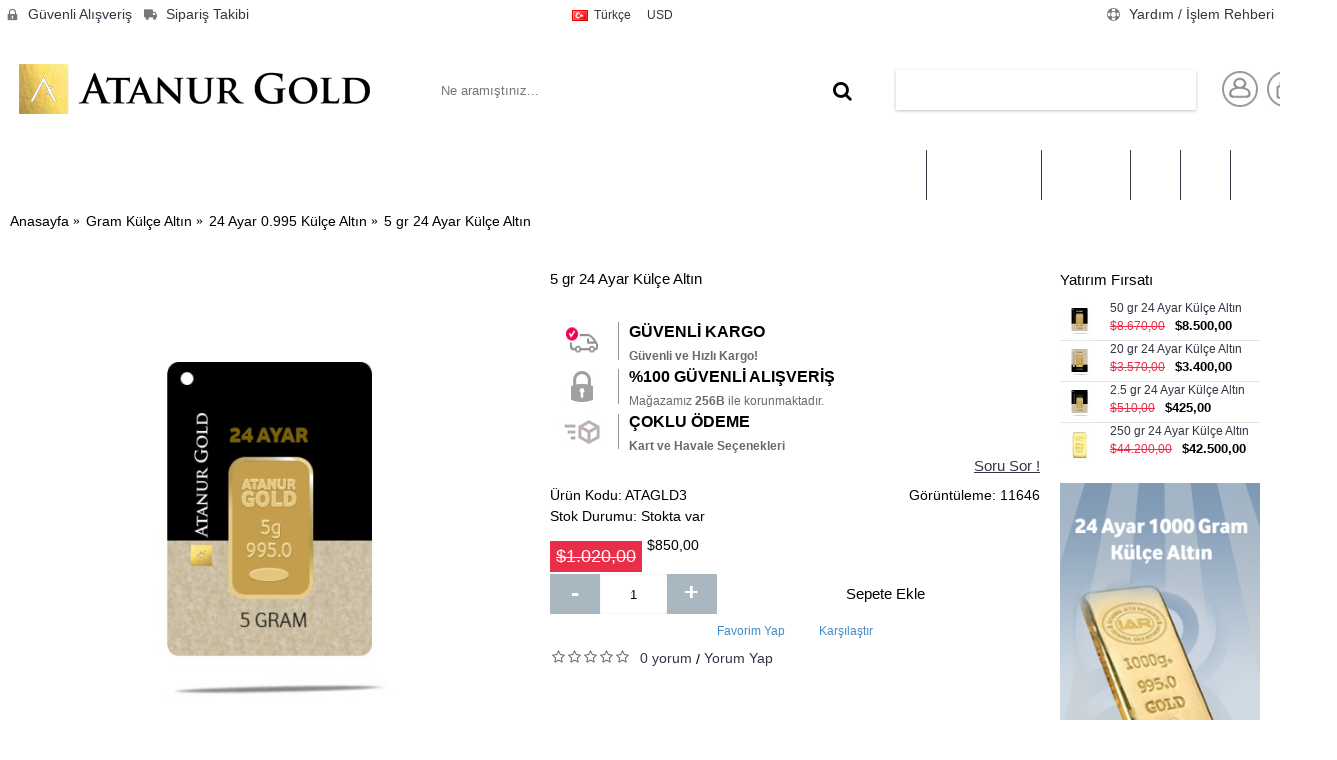

--- FILE ---
content_type: text/html; charset=utf-8
request_url: https://www.atanurgold.com/index.php?route=product/product&path=59_109&product_id=738
body_size: 12213
content:
<!DOCTYPE html><html
dir="ltr" lang="tr" class="webkit chrome chrome131 mac journal-desktop is-guest skin-10 responsive-layout infinite-scroll center-header mega-header lang-full lang-flag-mobile collapse-footer-columns filter-columns-mobile extended-layout header-center sticky-menu backface product-grid-second-image product-list-second-image product-page product-page-738 layout-2 route-product-product oc2 oc23 one-column" data-j2v="2.16.1"><head><meta
charset="UTF-8" /><meta
name='viewport' content="width=device-width, initial-scale=1.0, maximum-scale=1.0, user-scalable=no"><meta
name="format-detection" content="telephone=no">
<!--[if IE]><meta
http-equiv="X-UA-Compatible" content="IE=Edge,chrome=1"/><![endif]--><title>5 gr 24 Ayar Gram Altın</title><base
href="https://www.atanurgold.com/" /><meta
property="og:title" content="5 gr 24 Ayar Külçe Altın" /><meta
property="og:site_name" content="atanurgold.com | Altın, Pırlanta" /><meta
property="og:url" content="http://www.atanurgold.com/index.php?route=product/product&product_id=738" /><meta
property="og:description" content="Altın fiyatları sürekli değiştiğinden dolayı sipariş iptali ve ürün iadesi yoktur.Özellikleri:24 Ayar Altın&nbsp;Ağırlığı: 5 gramGram Altın Hakkında:Gram Altın İstanbul Altın Rafinerisi'nin üretmekte olduğu 0.5, 1, 2.5 ,5 ,10, 20, 50, 100 gram şeklinde olan sertfikalı külçe altındır. Gram Altın'ın s" /><meta
property="og:type" content="product" /><meta
property="og:image" content="https://www.atanurgold.com/image/cache/gold/5-gr-24-ayar-iar-gram-altin-24-ayar-995-gram-altin-gramaltin-995-633-42-B-800x800-600x315.jpg" /><meta
property="og:image:width" content="600" /><meta
property="og:image:height" content="315" /><meta
name="twitter:card" content="summary" /><meta
name="twitter:title" content="5 gr 24 Ayar Külçe Altın" /><meta
name="twitter:description" content="Altın fiyatları sürekli değiştiğinden dolayı sipariş iptali ve ürün iadesi yoktur.Özellikleri:24 Ayar Altın&nbsp;Ağırlığı: 5 gramGram Altın Hakkında:Gram Altın İstanbul Altın Rafinerisi'nin üretmekte olduğu 0.5, 1, 2.5 ,5 ,10, 20, 50, 100 gram şeklinde olan sertfikalı külçe altındır. Gram Altın'ın s" /><meta
name="twitter:image" content="https://www.atanurgold.com/image/cache/gold/5-gr-24-ayar-iar-gram-altin-24-ayar-995-gram-altin-gramaltin-995-633-42-B-800x800-200x200.jpg" /><meta
name="twitter:image:width" content="200" /><meta
name="twitter:image:height" content="200" /><link
href="http://www.atanurgold.com/index.php?route=product/product&amp;product_id=738" rel="canonical" /><link
href="https://www.atanurgold.com/image/data/78948-200.png" rel="icon" /><link
rel="stylesheet" href="//fonts.googleapis.com/css?family=Roboto:regular&amp;subset=latin"/><link
rel="stylesheet" href="https://www.atanurgold.com/journal-cache/_71c7b61049032fb2f4e13ca8fa8eb56f.css"/> <script type="text/javascript" src="https://www.atanurgold.com/catalog/view/theme/journal2/lib/modernizr/modernizr.min.js"></script> <script type="text/javascript" src="https://www.atanurgold.com/catalog/view/javascript/jquery/jquery-2.1.1.min.js"></script> <script type="text/javascript" src="https://www.atanurgold.com/catalog/view/javascript/bootstrap/js/bootstrap.min.js"></script> <script type="text/javascript" src="https://www.atanurgold.com/catalog/view/theme/journal2/lib/jquery/jquery-migrate-1.2.1.min.js"></script> <script type="text/javascript" src="https://www.atanurgold.com/catalog/view/theme/journal2/lib/jquery.ui/jquery-ui-slider.min.js"></script> <script type="text/javascript" src="https://www.atanurgold.com/catalog/view/javascript/common.js"></script> <script type="text/javascript" src="https://www.atanurgold.com/catalog/view/javascript/jquery/jquery.total-storage.min.js"></script> <script type="text/javascript" src="https://www.atanurgold.com/catalog/view/theme/journal2/lib/jquery.tabs/tabs.js"></script> <script type="text/javascript" src="https://www.atanurgold.com/catalog/view/theme/journal2/lib/swiper/js/swiper.jquery.js"></script> <script type="text/javascript" src="https://www.atanurgold.com/catalog/view/theme/journal2/lib/ias/jquery-ias.min.js"></script> <script type="text/javascript" src="https://www.atanurgold.com/catalog/view/theme/journal2/lib/intense/intense.min.js"></script> <script type="text/javascript" src="https://www.atanurgold.com/catalog/view/theme/journal2/lib/lightgallery/js/lightgallery.js"></script> <script type="text/javascript" src="https://www.atanurgold.com/catalog/view/theme/journal2/lib/magnific-popup/jquery.magnific-popup.js"></script> <script type="text/javascript" src="https://www.atanurgold.com/catalog/view/theme/journal2/lib/actual/jquery.actual.min.js"></script> <script type="text/javascript" src="https://www.atanurgold.com/catalog/view/theme/journal2/lib/countdown/jquery.countdown.js"></script> <script type="text/javascript" src="https://www.atanurgold.com/catalog/view/theme/journal2/lib/image-zoom/jquery.imagezoom.min.js"></script> <script type="text/javascript" src="https://www.atanurgold.com/catalog/view/theme/journal2/lib/lazy/jquery.lazy.1.6.min.js"></script> <script type="text/javascript" src="https://www.atanurgold.com/catalog/view/javascript/jquery/datetimepicker/moment.js"></script> <script type="text/javascript" src="https://www.atanurgold.com/catalog/view/javascript/jquery/datetimepicker/bootstrap-datetimepicker.min.js"></script> <script type="text/javascript" src="https://www.atanurgold.com/catalog/view/theme/journal2/js/journal.js"></script> <!--[if (gte IE 6)&(lte IE 8)]><script src="catalog/view/theme/journal2/lib/selectivizr/selectivizr.min.js"></script><![endif]--> <script>Journal.COUNTDOWN={DAYS:"Days",HOURS:"Hours",MINUTES:"Min",SECONDS:"Sec"};Journal.NOTIFICATION_BUTTONS='<div class="notification-buttons"><a class="button notification-cart" href="https://www.atanurgold.com/index.php?route=checkout/cart">Sepetime Git</a><a class="button notification-checkout" href="https://www.atanurgold.com/index.php?route=checkout/checkout">Kasaya Git</a></div>';</script> </head><body>
<!--[if lt IE 9]><div
class="old-browser">İnternet tarayıcınızı güncelleyin.</div>
<![endif]-->
<header
class="journal-header-center journal-header-mega"><div
class="header"><div
class="journal-top-header j-min z-1"></div><div
class="journal-menu-bg z-0"></div><div
class="journal-center-bg j-100 z-0"></div><div
id="header" class="journal-header z-2"><div
class="header-assets top-bar"><div
class="journal-links j-min xs-100 sm-100 md-50 lg-50 xl-50"><div
class="links j-min"><ul
class="top-menu"><li>
<a
href="http://www.atanurgold.com/yardim?journal_blog_post_id=6" class="m-item hide-on-phone"><i
style="margin-right: 5px; color: rgb(119, 119, 119); font-size: 13px" data-icon="&#xe684;"></i>                    <span
class="top-menu-link">Güvenli Alışveriş</span>                </a></li><li>
<a
href="/index.php?route=extension/module/powertrack_lookup" class="m-item "><i
style="margin-right: 5px; color: rgb(119, 119, 119); font-size: 13px" data-icon="&#xe658;"></i>                    <span
class="top-menu-link">Sipariş Takibi</span>                </a></li></ul></div></div><div
class="journal-language j-min"><form
action="https://www.atanurgold.com/index.php?route=common/language/language" method="post" enctype="multipart/form-data"><div
id="language" class="full-text"><div
class="btn-group">
<button
class="dropdown-toggle" type="button" data-hover="dropdown"><div><img
width="16" height="11" src="https://www.atanurgold.com/catalog/language/tr-tr/tr-tr.png" alt="Türkçe" /><span
class="language-text">Türkçe</span></div>
</button><ul
class="dropdown-menu"><li><a
onclick="$(this).closest('form').find('input[name=\'code\']').val('en-gb'); $(this).closest('form').submit();"><img
width="16" height="11" src="https://www.atanurgold.com/catalog/language/en-gb/en-gb.png" alt="English" title="English" /><span
class="language-text">English</span></a></li><li><a
onclick="$(this).closest('form').find('input[name=\'code\']').val('tr-tr'); $(this).closest('form').submit();"><img
width="16" height="11" src="https://www.atanurgold.com/catalog/language/tr-tr/tr-tr.png" alt="Türkçe" title="Türkçe" /><span
class="language-text">Türkçe</span></a></li></ul></div>
<input
type="hidden" name="code" value="" />
<input
type="hidden" name="redirect" value="https://www.atanurgold.com/index.php?route=product/product&amp;path=59_109&amp;product_id=738" /></div></form></div><div
class="journal-currency j-min"><form
action="https://www.atanurgold.com/index.php?route=common/currency/currency" method="post" enctype="multipart/form-data"><div
id="currency" class=""><div
class="btn-group">
<button
class="dropdown-toggle" type="button" data-hover="dropdown"><div>USD</div>
</button><ul
class="dropdown-menu"><li><a
onclick="$(this).closest('form').find('input[name=\'code\']').val('EUR'); $(this).closest('form').submit();">EUR</a></li><li><a
onclick="$(this).closest('form').find('input[name=\'code\']').val('RUB'); $(this).closest('form').submit();">RUB</a></li><li><a
onclick="$(this).closest('form').find('input[name=\'code\']').val('TRY'); $(this).closest('form').submit();">TRY</a></li><li><a
onclick="$(this).closest('form').find('input[name=\'code\']').val('USD'); $(this).closest('form').submit();">USD</a></li></ul></div>
<input
type="hidden" name="code" value="" />
<input
type="hidden" name="redirect" value="https://www.atanurgold.com/index.php?route=product/product&amp;path=59_109&amp;product_id=738" /></div></form></div><div
class="journal-secondary j-min xs-100 sm-100 md-50 lg-50 xl-50"><div
class="links j-min"><ul
class="top-menu"><li>
<a
href="http://www.atanurgold.com/yardim" class="m-item hide-on-phone"><i
style="margin-right: 5px; color: rgb(119, 119, 119); font-size: 13px" data-icon="&#xe614;"></i>                    <span
class="top-menu-link">Yardım / İşlem Rehberi</span>                </a></li></ul></div></div></div><div
class="header-assets"><div
class="journal-logo j-100 xs-100 sm-100 md-30 lg-30 xl-30"><div
id="logo">
<a
href="http://www.atanurgold.com/">
<img
src="image/data/sepetlogo.png" width="358" height="96" alt="atanurgold.com | Altın, Pırlanta" title="atanurgold.com | Altın, Pırlanta" class="logo-2x" /><img
src="https://www.atanurgold.com/image/cache/data/sepetlogo-358x96.png" width="358" height="96" alt="atanurgold.com | Altın, Pırlanta" title="atanurgold.com | Altın, Pırlanta" class="logo-1x" />                        </a></div></div><div
class="journal-search j-min xs-100 sm-50 md-25 lg-25 xl-40"><div
id="search" class="input-group j-min">
<input
type="text" name="search" value="" placeholder="Ne aramıştınız..." autocomplete="off" class="form-control input-lg" /><div
class="button-search"><button
type="button"><i></i></button></div></div></div><div
class="journal-cart j-min xs-100 sm-50 md-25 lg-25 xl-25"><div
id="cart" class="btn-group btn-block">
<button
type="button" data-toggle="dropdown" class="btn btn-inverse btn-block btn-lg dropdown-toggle heading"><a><span
id="cart-total" data-loading-text="Yükleniyor...&nbsp;&nbsp;">0 ürün - $0,00</span> <i></i></a></button><div
class="content"><ul
class="cart-wrapper"><li><p
class="text-center empty">Alışveriş sepetiniz boş!</p></li></ul></div></div></div><div
class="js xs-100 sm-100 md-5 lg-5 xl-5 nomobile" style="padding-left:20px;"><a
href="index.php?route=account/login"><img
src="hesabimust.jpg" style="width:121px;height:41px;"></a></div></div><div
class="journal-menu j-min xs-100 sm-100 md-100 lg-100 xl-100"><style></style><div
class="mobile-trigger">MENU</div><ul
class="super-menu mobile-menu menu-floated" style="table-layout: "><li
id="main-menu-item-1" class="mega-menu-mixed hide-on-phone float-left">
<a
href="http://www.atanurgold.com/index.php?route=product/category&amp;path=59" ><span
class="main-menu-text">GRAM KÜLÇE ALTIN</span></a><div
class="mega-menu"><div
class="mega-menu-column mega-menu-products " style="width: 75%;"><div><h3>24 AYAR 0.995 KÜLÇE ALTIN</h3><div
class="mega-menu-item product-grid-item xs-50 sm-50 md-50 lg-16 xl-16 display-icon inline-button"><div
class="product-wrapper "><div
class="image ">
<a
href="http://www.atanurgold.com/24-gold?product_id=156">
<img
width="250" height="250" class="lazy" src="https://www.atanurgold.com/image/cache/data/journal2/transparent-250x250.png" data-src="https://www.atanurgold.com/image/cache/gold/0-5-gr-24-ayar-iar-gram-altin-24-ayar-995-gram-altin-gramaltin-995-608-12-B-800x800-250x250h.jpg" alt="0.5 gr 24 Ayar Külçe Altın"/>
</a></div><div
class="product-details"><div
class="caption"><div
class="name"><a
href="http://www.atanurgold.com/24-gold?product_id=156">0.5 gr 24 Ayar Külçe Altın</a></div><div
class="price"><div
class="sale"></div>
<span
class="price-old">$102,00</span> <span
class="price-new">$85,00</span></div></div><div
class="button-group"><div
class="cart ">
<a
onclick="addToCart('156');" class="button hint--top" data-hint="Sepete Ekle"><i
class="button-left-icon"></i><span
class="button-cart-text">Sepete Ekle</span><i
class="button-right-icon"></i></a></div><div
class="wishlist"><a
onclick="addToWishList('156');" class="hint--top" data-hint="Favorim Yap"><i
class="wishlist-icon"></i><span
class="button-wishlist-text">Favorim Yap</span></a></div><div
class="compare"><a
onclick="addToCompare('156');" class="hint--top" data-hint="Karşılaştır"><i
class="compare-icon"></i><span
class="button-compare-text">Karşılaştır</span></a></div></div></div></div></div><div
class="mega-menu-item product-grid-item xs-50 sm-50 md-50 lg-16 xl-16 display-icon inline-button"><div
class="product-wrapper "><div
class="image ">
<a
href="http://www.atanurgold.com/24-gold?product_id=736">
<img
width="250" height="250" class="lazy" src="https://www.atanurgold.com/image/cache/data/journal2/transparent-250x250.png" data-src="https://www.atanurgold.com/image/cache/gold/1-gr-24-ayar-iar-gram-altin-24-ayar-995-gram-altin-gramaltin-995-627-44-B-800x800-250x250h.jpg" alt="1 gr 24 Ayar Külçe Altın"/>
</a></div><div
class="product-details"><div
class="caption"><div
class="name"><a
href="http://www.atanurgold.com/24-gold?product_id=736">1 gr 24 Ayar Külçe Altın</a></div><div
class="price"><div
class="sale"></div>
<span
class="price-old">$187,00</span> <span
class="price-new">$170,00</span></div></div><div
class="button-group"><div
class="cart ">
<a
onclick="addToCart('736');" class="button hint--top" data-hint="Sepete Ekle"><i
class="button-left-icon"></i><span
class="button-cart-text">Sepete Ekle</span><i
class="button-right-icon"></i></a></div><div
class="wishlist"><a
onclick="addToWishList('736');" class="hint--top" data-hint="Favorim Yap"><i
class="wishlist-icon"></i><span
class="button-wishlist-text">Favorim Yap</span></a></div><div
class="compare"><a
onclick="addToCompare('736');" class="hint--top" data-hint="Karşılaştır"><i
class="compare-icon"></i><span
class="button-compare-text">Karşılaştır</span></a></div></div></div></div></div><div
class="mega-menu-item product-grid-item xs-50 sm-50 md-50 lg-16 xl-16 display-icon inline-button"><div
class="product-wrapper "><div
class="image ">
<a
href="http://www.atanurgold.com/24-gold?product_id=737">
<img
width="250" height="250" class="lazy" src="https://www.atanurgold.com/image/cache/data/journal2/transparent-250x250.png" data-src="https://www.atanurgold.com/image/cache/gold/2-5-gr-24-ayar-iar-gram-altin-24-ayar-995-gram-altin-gramaltin-995-611-65-B-800x800-250x250h.jpg" alt="2.5 gr 24 Ayar Külçe Altın"/>
</a></div><div
class="product-details"><div
class="caption"><div
class="name"><a
href="http://www.atanurgold.com/24-gold?product_id=737">2.5 gr 24 Ayar Külçe Altın</a></div><div
class="price"><div
class="sale"></div>
<span
class="price-old">$510,00</span> <span
class="price-new">$425,00</span></div></div><div
class="button-group"><div
class="cart ">
<a
onclick="addToCart('737');" class="button hint--top" data-hint="Sepete Ekle"><i
class="button-left-icon"></i><span
class="button-cart-text">Sepete Ekle</span><i
class="button-right-icon"></i></a></div><div
class="wishlist"><a
onclick="addToWishList('737');" class="hint--top" data-hint="Favorim Yap"><i
class="wishlist-icon"></i><span
class="button-wishlist-text">Favorim Yap</span></a></div><div
class="compare"><a
onclick="addToCompare('737');" class="hint--top" data-hint="Karşılaştır"><i
class="compare-icon"></i><span
class="button-compare-text">Karşılaştır</span></a></div></div></div></div></div><div
class="mega-menu-item product-grid-item xs-50 sm-50 md-50 lg-16 xl-16 display-icon inline-button"><div
class="product-wrapper "><div
class="image ">
<a
href="http://www.atanurgold.com/24-gold?product_id=738">
<img
width="250" height="250" class="lazy" src="https://www.atanurgold.com/image/cache/data/journal2/transparent-250x250.png" data-src="https://www.atanurgold.com/image/cache/gold/5-gr-24-ayar-iar-gram-altin-24-ayar-995-gram-altin-gramaltin-995-633-42-B-800x800-250x250h.jpg" alt="5 gr 24 Ayar Külçe Altın"/>
</a></div><div
class="product-details"><div
class="caption"><div
class="name"><a
href="http://www.atanurgold.com/24-gold?product_id=738">5 gr 24 Ayar Külçe Altın</a></div><div
class="price"><div
class="sale"></div>
<span
class="price-old">$1.020,00</span> <span
class="price-new">$850,00</span></div></div><div
class="button-group"><div
class="cart ">
<a
onclick="addToCart('738');" class="button hint--top" data-hint="Sepete Ekle"><i
class="button-left-icon"></i><span
class="button-cart-text">Sepete Ekle</span><i
class="button-right-icon"></i></a></div><div
class="wishlist"><a
onclick="addToWishList('738');" class="hint--top" data-hint="Favorim Yap"><i
class="wishlist-icon"></i><span
class="button-wishlist-text">Favorim Yap</span></a></div><div
class="compare"><a
onclick="addToCompare('738');" class="hint--top" data-hint="Karşılaştır"><i
class="compare-icon"></i><span
class="button-compare-text">Karşılaştır</span></a></div></div></div></div></div><div
class="mega-menu-item product-grid-item xs-50 sm-50 md-50 lg-16 xl-16 display-icon inline-button"><div
class="product-wrapper "><div
class="image ">
<a
href="http://www.atanurgold.com/24-gold?product_id=739">
<img
width="250" height="250" class="lazy" src="https://www.atanurgold.com/image/cache/data/journal2/transparent-250x250.png" data-src="https://www.atanurgold.com/image/cache/gold/10-gr-24-ayar-iar-gram-altin-24-ayar-995-gram-altin-gramaltin-995-624-45-B-800x800-250x250h.jpg" alt="10 gr 24 Ayar Külçe Altın"/>
</a></div><div
class="product-details"><div
class="caption"><div
class="name"><a
href="http://www.atanurgold.com/24-gold?product_id=739">10 gr 24 Ayar Külçe Altın</a></div><div
class="price"><div
class="sale"></div>
<span
class="price-old">$1.870,00</span> <span
class="price-new">$1.700,00</span></div></div><div
class="button-group"><div
class="cart ">
<a
onclick="addToCart('739');" class="button hint--top" data-hint="Sepete Ekle"><i
class="button-left-icon"></i><span
class="button-cart-text">Sepete Ekle</span><i
class="button-right-icon"></i></a></div><div
class="wishlist"><a
onclick="addToWishList('739');" class="hint--top" data-hint="Favorim Yap"><i
class="wishlist-icon"></i><span
class="button-wishlist-text">Favorim Yap</span></a></div><div
class="compare"><a
onclick="addToCompare('739');" class="hint--top" data-hint="Karşılaştır"><i
class="compare-icon"></i><span
class="button-compare-text">Karşılaştır</span></a></div></div></div></div></div><div
class="mega-menu-item product-grid-item xs-50 sm-50 md-50 lg-16 xl-16 display-icon inline-button"><div
class="product-wrapper "><div
class="image ">
<a
href="http://www.atanurgold.com/24-gold?product_id=753">
<img
width="250" height="250" class="lazy" src="https://www.atanurgold.com/image/cache/data/journal2/transparent-250x250.png" data-src="https://www.atanurgold.com/image/cache/gold/20gramatanur-250x250h.jpg" alt="20 gr 24 Ayar Külçe Altın"/>
</a>
<span
class="label-latest"><b>YENİ</b></span></div><div
class="product-details"><div
class="caption"><div
class="name"><a
href="http://www.atanurgold.com/24-gold?product_id=753">20 gr 24 Ayar Külçe Altın</a></div><div
class="price"><div
class="sale"></div>
<span
class="price-old">$3.570,00</span> <span
class="price-new">$3.400,00</span></div></div><div
class="button-group"><div
class="cart ">
<a
onclick="addToCart('753');" class="button hint--top" data-hint="Sepete Ekle"><i
class="button-left-icon"></i><span
class="button-cart-text">Sepete Ekle</span><i
class="button-right-icon"></i></a></div><div
class="wishlist"><a
onclick="addToWishList('753');" class="hint--top" data-hint="Favorim Yap"><i
class="wishlist-icon"></i><span
class="button-wishlist-text">Favorim Yap</span></a></div><div
class="compare"><a
onclick="addToCompare('753');" class="hint--top" data-hint="Karşılaştır"><i
class="compare-icon"></i><span
class="button-compare-text">Karşılaştır</span></a></div></div></div></div></div><div
class="mega-menu-item product-grid-item xs-50 sm-50 md-50 lg-16 xl-16 display-icon inline-button"><div
class="product-wrapper "><div
class="image ">
<a
href="http://www.atanurgold.com/24-gold?product_id=754">
<img
width="250" height="250" class="lazy" src="https://www.atanurgold.com/image/cache/data/journal2/transparent-250x250.png" data-src="https://www.atanurgold.com/image/cache/gold/50gram-250x250h.jpg" alt="50 gr 24 Ayar Külçe Altın"/>
</a>
<span
class="label-latest"><b>YENİ</b></span></div><div
class="product-details"><div
class="caption"><div
class="name"><a
href="http://www.atanurgold.com/24-gold?product_id=754">50 gr 24 Ayar Külçe Altın</a></div><div
class="price"><div
class="sale"></div>
<span
class="price-old">$8.670,00</span> <span
class="price-new">$8.500,00</span></div></div><div
class="button-group"><div
class="cart ">
<a
onclick="addToCart('754');" class="button hint--top" data-hint="Sepete Ekle"><i
class="button-left-icon"></i><span
class="button-cart-text">Sepete Ekle</span><i
class="button-right-icon"></i></a></div><div
class="wishlist"><a
onclick="addToWishList('754');" class="hint--top" data-hint="Favorim Yap"><i
class="wishlist-icon"></i><span
class="button-wishlist-text">Favorim Yap</span></a></div><div
class="compare"><a
onclick="addToCompare('754');" class="hint--top" data-hint="Karşılaştır"><i
class="compare-icon"></i><span
class="button-compare-text">Karşılaştır</span></a></div></div></div></div></div><div
class="mega-menu-item product-grid-item xs-50 sm-50 md-50 lg-16 xl-16 display-icon inline-button"><div
class="product-wrapper "><div
class="image ">
<a
href="http://www.atanurgold.com/24-gold?product_id=755">
<img
width="250" height="250" class="lazy" src="https://www.atanurgold.com/image/cache/data/journal2/transparent-250x250.png" data-src="https://www.atanurgold.com/image/cache/gold/100gratanur-250x250h.jpg" alt="100 gr 24 Ayar Külçe Altın"/>
</a>
<span
class="label-latest"><b>YENİ</b></span></div><div
class="product-details"><div
class="caption"><div
class="name"><a
href="http://www.atanurgold.com/24-gold?product_id=755">100 gr 24 Ayar Külçe Altın</a></div><div
class="price"><div
class="sale"></div>
<span
class="price-old">$17.170,00</span> <span
class="price-new">$17.000,00</span></div></div><div
class="button-group"><div
class="cart ">
<a
onclick="addToCart('755');" class="button hint--top" data-hint="Sepete Ekle"><i
class="button-left-icon"></i><span
class="button-cart-text">Sepete Ekle</span><i
class="button-right-icon"></i></a></div><div
class="wishlist"><a
onclick="addToWishList('755');" class="hint--top" data-hint="Favorim Yap"><i
class="wishlist-icon"></i><span
class="button-wishlist-text">Favorim Yap</span></a></div><div
class="compare"><a
onclick="addToCompare('755');" class="hint--top" data-hint="Karşılaştır"><i
class="compare-icon"></i><span
class="button-compare-text">Karşılaştır</span></a></div></div></div></div></div><div
class="mega-menu-item product-grid-item xs-50 sm-50 md-50 lg-16 xl-16 display-icon inline-button"><div
class="product-wrapper "><div
class="image ">
<a
href="http://www.atanurgold.com/24-gold?product_id=751">
<img
width="250" height="250" class="lazy" src="https://www.atanurgold.com/image/cache/data/journal2/transparent-250x250.png" data-src="https://www.atanurgold.com/image/cache/gold/250-gr-24-ayar-iar-kulce-altin-250x250h.jpg" alt="250 gr 24 Ayar Külçe Altın"/>
</a>
<span
class="label-latest"><b>YENİ</b></span></div><div
class="product-details"><div
class="caption"><div
class="name"><a
href="http://www.atanurgold.com/24-gold?product_id=751">250 gr 24 Ayar Külçe Altın</a></div><div
class="price"><div
class="sale"></div>
<span
class="price-old">$44.200,00</span> <span
class="price-new">$42.500,00</span></div></div><div
class="button-group"><div
class="cart ">
<a
onclick="addToCart('751');" class="button hint--top" data-hint="Sepete Ekle"><i
class="button-left-icon"></i><span
class="button-cart-text">Sepete Ekle</span><i
class="button-right-icon"></i></a></div><div
class="wishlist"><a
onclick="addToWishList('751');" class="hint--top" data-hint="Favorim Yap"><i
class="wishlist-icon"></i><span
class="button-wishlist-text">Favorim Yap</span></a></div><div
class="compare"><a
onclick="addToCompare('751');" class="hint--top" data-hint="Karşılaştır"><i
class="compare-icon"></i><span
class="button-compare-text">Karşılaştır</span></a></div></div></div></div></div><div
class="mega-menu-item product-grid-item xs-50 sm-50 md-50 lg-16 xl-16 display-icon inline-button"><div
class="product-wrapper "><div
class="image ">
<a
href="http://www.atanurgold.com/24-gold?product_id=750">
<img
width="250" height="250" class="lazy" src="https://www.atanurgold.com/image/cache/data/journal2/transparent-250x250.png" data-src="https://www.atanurgold.com/image/cache/gold/500-gr-24-ayar-iar-kulce-altin-200-24-ayar-995--250x250h.jpg" alt="500 gr 24 Ayar Külçe Altın"/>
</a>
<span
class="label-latest"><b>YENİ</b></span></div><div
class="product-details"><div
class="caption"><div
class="name"><a
href="http://www.atanurgold.com/24-gold?product_id=750">500 gr 24 Ayar Külçe Altın</a></div><div
class="price"><div
class="sale"></div>
<span
class="price-old">$85.340,00</span> <span
class="price-new">$85.000,00</span></div></div><div
class="button-group"><div
class="cart ">
<a
onclick="addToCart('750');" class="button hint--top" data-hint="Sepete Ekle"><i
class="button-left-icon"></i><span
class="button-cart-text">Sepete Ekle</span><i
class="button-right-icon"></i></a></div><div
class="wishlist"><a
onclick="addToWishList('750');" class="hint--top" data-hint="Favorim Yap"><i
class="wishlist-icon"></i><span
class="button-wishlist-text">Favorim Yap</span></a></div><div
class="compare"><a
onclick="addToCompare('750');" class="hint--top" data-hint="Karşılaştır"><i
class="compare-icon"></i><span
class="button-compare-text">Karşılaştır</span></a></div></div></div></div></div><div
class="mega-menu-item product-grid-item xs-50 sm-50 md-50 lg-16 xl-16 display-icon inline-button"><div
class="product-wrapper "><div
class="image ">
<a
href="http://www.atanurgold.com/24-gold?product_id=740">
<img
width="250" height="250" class="lazy" src="https://www.atanurgold.com/image/cache/data/journal2/transparent-250x250.png" data-src="https://www.atanurgold.com/image/cache/gold/1000-gr-24-ayar-iar-gram-altin-24-ayar-995-gram-altin-gramaltin-995-614-50-B-800x800-250x250h.jpg" alt="1000 gr 24 Ayar Külçe Altın"/>
</a>
<span
class="label-latest"><b>YENİ</b></span></div><div
class="product-details"><div
class="caption"><div
class="name"><a
href="http://www.atanurgold.com/24-gold?product_id=740">1000 gr 24 Ayar Külçe Altın</a></div><div
class="price"><div
class="sale"></div>
<span
class="price-old">$170.340,00</span> <span
class="price-new">$170.000,00</span></div></div><div
class="button-group"><div
class="cart ">
<a
onclick="addToCart('740');" class="button hint--top" data-hint="Sepete Ekle"><i
class="button-left-icon"></i><span
class="button-cart-text">Sepete Ekle</span><i
class="button-right-icon"></i></a></div><div
class="wishlist"><a
onclick="addToWishList('740');" class="hint--top" data-hint="Favorim Yap"><i
class="wishlist-icon"></i><span
class="button-wishlist-text">Favorim Yap</span></a></div><div
class="compare"><a
onclick="addToCompare('740');" class="hint--top" data-hint="Karşılaştır"><i
class="compare-icon"></i><span
class="button-compare-text">Karşılaştır</span></a></div></div></div></div></div></div></div><div
class="mega-menu-column mega-menu-html mega-menu-html-block hide-on-phone hide-on-tablet" style="width: 25%;"><div><div
class="wrapper"><p>&nbsp;</p><p>&nbsp;</p><p>&nbsp;</p><p>&nbsp;</p><p>&nbsp;</p><p>&nbsp;</p><p>&nbsp;</p><p>&nbsp;</p><p>&nbsp;</p><p>&nbsp;</p><p>&nbsp;</p><p>&nbsp;</p><p>&nbsp;</p><p>&nbsp;</p><p>&nbsp;</p><p>&nbsp;</p><p>&nbsp;</p><p><img
src="image/catalog/bannerlar/ustmenuban.jpg" width="305" /></p></div></div></div></div>
<span
class="mobile-plus">+</span></li><li
id="main-menu-item-2" class="mega-menu-mixed hide-on-phone float-left">
<a
href="http://www.atanurgold.com/index.php?route=product/category&amp;path=170" ><span
class="main-menu-text">SARRAFİYE</span></a><div
class="mega-menu"><div
class="mega-menu-column mega-menu-products " style="width: 75%;"><div><h3>Sarrafiye</h3><div
class="mega-menu-item product-grid-item xs-50 sm-50 md-50 lg-25 xl-25 display-icon inline-button"><div
class="product-wrapper "><div
class="image ">
<a
href="http://www.atanurgold.com/index.php?route=product/product&amp;path=170&amp;product_id=746">
<img
width="250" height="250" class="lazy" src="https://www.atanurgold.com/image/cache/data/journal2/transparent-250x250.png" data-src="https://www.atanurgold.com/image/cache/gold/ceyrek-altin-darphane-yeni-tarihli-2020-ceyrek-altin-yeni-tarihli-darphane-ceyrek-altin-296-88-B-250x250h.jpg" alt="Çeyrek Altın Darphane Yeni Tarih"/>
</a>
<span
class="label-latest"><b>YENİ</b></span></div><div
class="product-details"><div
class="caption"><div
class="name"><a
href="http://www.atanurgold.com/index.php?route=product/product&amp;path=170&amp;product_id=746">Çeyrek Altın Darphane Yeni Tarih</a></div><div
class="price"><div
class="sale"></div>
<span
class="price-old">$306,00</span> <span
class="price-new">$297,50</span></div></div><div
class="button-group"><div
class="cart ">
<a
onclick="addToCart('746');" class="button hint--top" data-hint="Sepete Ekle"><i
class="button-left-icon"></i><span
class="button-cart-text">Sepete Ekle</span><i
class="button-right-icon"></i></a></div><div
class="wishlist"><a
onclick="addToWishList('746');" class="hint--top" data-hint="Favorim Yap"><i
class="wishlist-icon"></i><span
class="button-wishlist-text">Favorim Yap</span></a></div><div
class="compare"><a
onclick="addToCompare('746');" class="hint--top" data-hint="Karşılaştır"><i
class="compare-icon"></i><span
class="button-compare-text">Karşılaştır</span></a></div></div></div></div></div><div
class="mega-menu-item product-grid-item xs-50 sm-50 md-50 lg-25 xl-25 display-icon inline-button"><div
class="product-wrapper "><div
class="image ">
<a
href="http://www.atanurgold.com/index.php?route=product/product&amp;path=170&amp;product_id=752">
<img
width="250" height="250" class="lazy" src="https://www.atanurgold.com/image/cache/data/journal2/transparent-250x250.png" data-src="https://www.atanurgold.com/image/cache/gold/cumhuriyet-ata-lira-darphane-96-yil-yeni-ata-lira-yeni-tarihli-cumhuriyet-ata-lira-277-10-B-250x250h.jpg" alt="Cumhuriyet Ata Lira Darphane(Yeni)"/>
</a>
<span
class="label-latest"><b>YENİ</b></span></div><div
class="product-details"><div
class="caption"><div
class="name"><a
href="http://www.atanurgold.com/index.php?route=product/product&amp;path=170&amp;product_id=752">Cumhuriyet Ata Lira Darphane(Yeni)</a></div><div
class="price"><div
class="sale"></div>
<span
class="price-old">$1.232,50</span> <span
class="price-new">$1.226,72</span></div></div><div
class="button-group"><div
class="cart ">
<a
onclick="addToCart('752');" class="button hint--top" data-hint="Sepete Ekle"><i
class="button-left-icon"></i><span
class="button-cart-text">Sepete Ekle</span><i
class="button-right-icon"></i></a></div><div
class="wishlist"><a
onclick="addToWishList('752');" class="hint--top" data-hint="Favorim Yap"><i
class="wishlist-icon"></i><span
class="button-wishlist-text">Favorim Yap</span></a></div><div
class="compare"><a
onclick="addToCompare('752');" class="hint--top" data-hint="Karşılaştır"><i
class="compare-icon"></i><span
class="button-compare-text">Karşılaştır</span></a></div></div></div></div></div><div
class="mega-menu-item product-grid-item xs-50 sm-50 md-50 lg-25 xl-25 display-icon inline-button"><div
class="product-wrapper "><div
class="image ">
<a
href="http://www.atanurgold.com/index.php?route=product/product&amp;path=170&amp;product_id=748">
<img
width="250" height="250" class="lazy" src="https://www.atanurgold.com/image/cache/data/journal2/transparent-250x250.png" data-src="https://www.atanurgold.com/image/cache/gold/yarim-altin-darphane-2020-yarim-altin-yeni-tarihli-darphane-yarim-altin-508-94-B-250x250h.jpg" alt="Tam Altın Darphane Yeni"/>
</a>
<span
class="label-latest"><b>YENİ</b></span></div><div
class="product-details"><div
class="caption"><div
class="name"><a
href="http://www.atanurgold.com/index.php?route=product/product&amp;path=170&amp;product_id=748">Tam Altın Darphane Yeni</a></div><div
class="price"><div
class="sale"></div>
<span
class="price-old">$1.224,00</span> <span
class="price-new">$1.192,72</span></div></div><div
class="button-group"><div
class="cart ">
<a
onclick="addToCart('748');" class="button hint--top" data-hint="Sepete Ekle"><i
class="button-left-icon"></i><span
class="button-cart-text">Sepete Ekle</span><i
class="button-right-icon"></i></a></div><div
class="wishlist"><a
onclick="addToWishList('748');" class="hint--top" data-hint="Favorim Yap"><i
class="wishlist-icon"></i><span
class="button-wishlist-text">Favorim Yap</span></a></div><div
class="compare"><a
onclick="addToCompare('748');" class="hint--top" data-hint="Karşılaştır"><i
class="compare-icon"></i><span
class="button-compare-text">Karşılaştır</span></a></div></div></div></div></div><div
class="mega-menu-item product-grid-item xs-50 sm-50 md-50 lg-25 xl-25 display-icon inline-button"><div
class="product-wrapper "><div
class="image ">
<a
href="http://www.atanurgold.com/index.php?route=product/product&amp;path=170&amp;product_id=747">
<img
width="250" height="250" class="lazy" src="https://www.atanurgold.com/image/cache/data/journal2/transparent-250x250.png" data-src="https://www.atanurgold.com/image/cache/gold/yarim-altin-darphane-2020-yarim-altin-yeni-tarihli-darphane-yarim-altin-508-94-B-250x250h.jpg" alt="Yarım Altın Darphane Yeni"/>
</a>
<span
class="label-latest"><b>YENİ</b></span></div><div
class="product-details"><div
class="caption"><div
class="name"><a
href="http://www.atanurgold.com/index.php?route=product/product&amp;path=170&amp;product_id=747">Yarım Altın Darphane Yeni</a></div><div
class="price"><div
class="sale"></div>
<span
class="price-old">$612,00</span> <span
class="price-new">$595,00</span></div></div><div
class="button-group"><div
class="cart ">
<a
onclick="addToCart('747');" class="button hint--top" data-hint="Sepete Ekle"><i
class="button-left-icon"></i><span
class="button-cart-text">Sepete Ekle</span><i
class="button-right-icon"></i></a></div><div
class="wishlist"><a
onclick="addToWishList('747');" class="hint--top" data-hint="Favorim Yap"><i
class="wishlist-icon"></i><span
class="button-wishlist-text">Favorim Yap</span></a></div><div
class="compare"><a
onclick="addToCompare('747');" class="hint--top" data-hint="Karşılaştır"><i
class="compare-icon"></i><span
class="button-compare-text">Karşılaştır</span></a></div></div></div></div></div></div></div><div
class="mega-menu-column mega-menu-html mega-menu-html-block " style="width: 25%;"><div><div
class="wrapper"><p><img
src="image/catalog/bannerlar/sarraf.jpg" /></p></div></div></div></div>
<span
class="mobile-plus">+</span></li><li
id="main-menu-item-3" class="drop-down float-left">
<a
href="http://www.atanurgold.com/index.php?route=product/category&amp;path=175" ><span
class="main-menu-text">YATIRIM FIRSATI</span></a>
<span
class="mobile-plus">+</span></li><li
id="main-menu-item-8" class="drop-down hide-on-phone hide-on-tablet float-right icon-only">
<a
href="https://twitter.com/AtanurGold" target="_blank"><i
style="margin-right: 5px; font-size: 22px; top: -1px; left: -1px" data-icon="&#xe682;"></i></a>
<span
class="mobile-plus">+</span></li><li
id="main-menu-item-7" class="drop-down hide-on-phone hide-on-tablet float-right icon-only">
<a
href="https://www.instagram.com/AtanurGold/" target="_blank"><i
style="margin-right: 5px; font-size: 20px" data-icon="&#xf16d;"></i></a>
<span
class="mobile-plus">+</span></li><li
id="main-menu-item-6" class="drop-down hide-on-phone hide-on-tablet float-right icon-only">
<a
href="https://www.facebook.com/AtanurGold" target="_blank"><i
style="margin-right: 5px; font-size: 21px" data-icon="&#xe683;"></i></a>
<span
class="mobile-plus">+</span></li><li
id="main-menu-item-5" class="drop-down float-right">
<a
href="http://www.atanurgold.com/yardim" ><span
class="main-menu-text">YARDIM</span></a>
<span
class="mobile-plus">+</span></li><li
id="main-menu-item-4" class="drop-down float-right">
<a
href="#" ><span
class="main-menu-text">KURUMSAL</span></a><ul><li><a
href="http://www.atanurgold.com/yardim/hakkimizda" >Hakkımızda</a></li><li><a
href="http://www.atanurgold.com/yardim?journal_blog_post_id=9" >Bize Ulaşın</a></li><li><a
href="http://www.atanurgold.com/yardim?journal_blog_post_id=8" >Banka Hesaplarımız</a></li></ul>
<span
class="mobile-plus">+</span></li></ul></div></div></div>
</header><div
class="extended-container"><div
id="container" class="container j-container"><ul
class="breadcrumb"><li
itemscope itemtype="http://data-vocabulary.org/Breadcrumb"><a
href="http://www.atanurgold.com/index.php?route=common/home" itemprop="url"><span
itemprop="title">Anasayfa</span></a></li><li
itemscope itemtype="http://data-vocabulary.org/Breadcrumb"><a
href="http://www.atanurgold.com/index.php?route=product/category&amp;path=59" itemprop="url"><span
itemprop="title">Gram Külçe Altın</span></a></li><li
itemscope itemtype="http://data-vocabulary.org/Breadcrumb"><a
href="http://www.atanurgold.com/index.php?route=product/category&amp;path=59_109" itemprop="url"><span
itemprop="title">24 Ayar 0.995 Külçe Altın</span></a></li><li
itemscope itemtype="http://data-vocabulary.org/Breadcrumb"><a
href="http://www.atanurgold.com/index.php?route=product/product&amp;path=59_109&amp;product_id=738" itemprop="url"><span
itemprop="title">5 gr 24 Ayar Külçe Altın</span></a></li></ul><div
class="row"><div
id="column-right" class="col-sm-3 hidden-xs side-column  "><div
class="side-products-175 box oc-module side-products"><div
class="box-heading">Yatırım Fırsatı</div><div
class="box-content"><div
class="box-product"><div
class="product-grid-item xs-50 sm-33 md-33 lg-25 xl-25 display-icon inline-button"><div
class="product-wrapper"><div
class="image">
<a
href="http://www.atanurgold.com/index.php?route=product/product&amp;product_id=754">
<img
width="40" height="40" src="https://www.atanurgold.com/image/cache/gold/50gram-40x40.jpg" title="50 gr 24 Ayar Külçe Altın" alt="50 gr 24 Ayar Külçe Altın" />
</a></div><div
class="product-details"><div
class="name"><a
href="http://www.atanurgold.com/index.php?route=product/product&amp;product_id=754">50 gr 24 Ayar Külçe Altın</a></div><div
class="price">
<span
class="price-old">$8.670,00</span> <span
class="price-new">$8.500,00</span></div></div></div></div><div
class="product-grid-item xs-50 sm-33 md-33 lg-25 xl-25 display-icon inline-button"><div
class="product-wrapper"><div
class="image">
<a
href="http://www.atanurgold.com/index.php?route=product/product&amp;product_id=753">
<img
width="40" height="40" src="https://www.atanurgold.com/image/cache/gold/20gramatanur-40x40.jpg" title="20 gr 24 Ayar Külçe Altın" alt="20 gr 24 Ayar Külçe Altın" />
</a></div><div
class="product-details"><div
class="name"><a
href="http://www.atanurgold.com/index.php?route=product/product&amp;product_id=753">20 gr 24 Ayar Külçe Altın</a></div><div
class="price">
<span
class="price-old">$3.570,00</span> <span
class="price-new">$3.400,00</span></div></div></div></div><div
class="product-grid-item xs-50 sm-33 md-33 lg-25 xl-25 display-icon inline-button"><div
class="product-wrapper"><div
class="image">
<a
href="http://www.atanurgold.com/index.php?route=product/product&amp;product_id=737">
<img
width="40" height="40" src="https://www.atanurgold.com/image/cache/gold/2-5-gr-24-ayar-iar-gram-altin-24-ayar-995-gram-altin-gramaltin-995-611-65-B-800x800-40x40.jpg" title="2.5 gr 24 Ayar Külçe Altın" alt="2.5 gr 24 Ayar Külçe Altın" />
</a></div><div
class="product-details"><div
class="name"><a
href="http://www.atanurgold.com/index.php?route=product/product&amp;product_id=737">2.5 gr 24 Ayar Külçe Altın</a></div><div
class="price">
<span
class="price-old">$510,00</span> <span
class="price-new">$425,00</span></div></div></div></div><div
class="product-grid-item xs-50 sm-33 md-33 lg-25 xl-25 display-icon inline-button"><div
class="product-wrapper"><div
class="image">
<a
href="http://www.atanurgold.com/index.php?route=product/product&amp;product_id=751">
<img
width="40" height="40" src="https://www.atanurgold.com/image/cache/gold/250-gr-24-ayar-iar-kulce-altin-40x40.jpg" title="250 gr 24 Ayar Külçe Altın" alt="250 gr 24 Ayar Külçe Altın" />
</a></div><div
class="product-details"><div
class="name"><a
href="http://www.atanurgold.com/index.php?route=product/product&amp;product_id=751">250 gr 24 Ayar Külçe Altın</a></div><div
class="price">
<span
class="price-old">$44.200,00</span> <span
class="price-new">$42.500,00</span></div></div></div></div></div></div></div><div
class="journal-simple-slider-112 nav-on-hover journal-simple-slider box " style="max-width: 220px; max-height:400px"><div
id="journal-simple-slider-394967532"><div
class="swiper-container" ><div
class="swiper-wrapper"><div
class="item swiper-slide">
<img
width="220" height="400" src="https://www.atanurgold.com/image/cache/catalog/bannerlar/sagban1-220x400h.jpg" alt=""/></div><div
class="item swiper-slide">
<img
width="220" height="400" src="https://www.atanurgold.com/image/cache/catalog/bannerlar/sagban2-220x400h.jpg" alt=""/></div></div></div><div
class="swiper-pagination"></div></div> <script>(function(){var opts=$.parseJSON('{"autoplay":2000,"autoplayStopOnHover":true,"speed":700,"touchEventsTarget":"container","pagination":true,"paginationClickable":true,"nextButton":"","prevButton":"","loop":true,"effect":"coverflow"}');if(opts.pagination){opts.pagination=$('#journal-simple-slider-394967532 .swiper-pagination');}
$('#journal-simple-slider-394967532 .swiper-container').swiper(opts);})();</script> </div></div><div
id="content" class="product-page-content" itemscope itemtype="http://schema.org/Product"><div
class="row product-info split-50-50"><div
class="left"><div
class="image">
<a
href="https://www.atanurgold.com/image/cache/gold/5-gr-24-ayar-iar-gram-altin-24-ayar-995-gram-altin-gramaltin-995-633-42-B-800x800-800x800.jpg" title="5 gr 24 Ayar Külçe Altın"><img
src="https://www.atanurgold.com/image/cache/gold/5-gr-24-ayar-iar-gram-altin-24-ayar-995-gram-altin-gramaltin-995-633-42-B-800x800-600x600.jpg" title="5 gr 24 Ayar Külçe Altın" alt="5 gr 24 Ayar Külçe Altın" id="image" data-largeimg="https://www.atanurgold.com/image/cache/gold/5-gr-24-ayar-iar-gram-altin-24-ayar-995-gram-altin-gramaltin-995-633-42-B-800x800-800x800.jpg" itemprop="image"  /></a></div><div
class="gallery-text"><span>Detaylı görmek için tıkla</span></div><div
class="image-gallery" style="display: none !important;">
<a
href="https://www.atanurgold.com/image/cache/gold/5-gr-24-ayar-iar-gram-altin-24-ayar-995-gram-altin-gramaltin-995-633-42-B-800x800-800x800.jpg" data-original="https://www.atanurgold.com/image/cache/gold/5-gr-24-ayar-iar-gram-altin-24-ayar-995-gram-altin-gramaltin-995-633-42-B-800x800-800x800.jpg" title="5 gr 24 Ayar Külçe Altın" class="swipebox"><img
src="https://www.atanurgold.com/image/cache/gold/5-gr-24-ayar-iar-gram-altin-24-ayar-995-gram-altin-gramaltin-995-633-42-B-800x800-600x600.jpg" title="5 gr 24 Ayar Külçe Altın" alt="5 gr 24 Ayar Külçe Altın" /></a></div><meta
itemprop="description" content="" /><div
class="product-tabs"><ul
id="tabs" class="nav nav-tabs htabs"><li
class="active"><a
href="#tab-description" data-toggle="tab">Açıklama</a></li><li ><a
href="#tab-review" data-toggle="tab">Yorumlar (0)</a></li><li ><a
href="#additional-product-tab-1" data-toggle="tab">TESLİMAT/İADE</a></li></ul><div
class="tabs-content"><div
class="tab-pane tab-content active" id="tab-description"><p>Altın fiyatları sürekli değiştiğinden dolayı sipariş iptali ve ürün iadesi yoktur.</p><p><b>Özellikleri:</b><br>24 Ayar Altın&nbsp;<br>Ağırlığı: 5 gram</p><p><br><b>Gram Altın Hakkında:</b><br>Gram Altın İstanbul Altın Rafinerisi'nin üretmekte olduğu 0.5, 1, 2.5 ,5 ,10, 20, 50, 100 gram şeklinde olan sertfikalı külçe altındır. Gram Altın'ın sertifikası altının ayar, gram ve seri numarasını belirten belgedir. Gram Altın 24 ayar ve 22 ayar altın olmak üzere iki çeşit altın saflığında üretilmektedir.</p><p>24 ayar altın 0.995 saflığında has altından, 22 ayar altın ise 0.916 saflığında has altından oluşur.</p><p>Gram Altın kuyumcular, sarraflar, döviz büroları, bankalar gibi çeşitli kuruluşlarda nakite çevrilebilir.</p><p>Gram Altın T.C. Darphanesi, bankalar ve Dubai Altın Borsası'nda işlem görebilmektedir.</p></div><div
class="tab-pane tab-content " id="tab-review" ><form
class="form-horizontal" id="form-review"><div
id="review"></div><h2 id="review-title">Yorum Yap</h2><div
class="form-group required"><div
class="col-sm-12">
<label
class="control-label" for="input-name">Adınız</label>
<input
type="text" name="name" value="" id="input-name" class="form-control" /></div></div><div
class="form-group required"><div
class="col-sm-12">
<label
class="control-label" for="input-review">Yorumunuz</label><textarea name="text" rows="5" id="input-review" class="form-control"></textarea><div
class="help-block"><span
class="text-danger">Not:</span> HTML'e dönüştürülmez!</div></div></div><div
class="form-group required"><div
class="col-sm-12">
<label
class="control-label">Oylama</label>
&nbsp;&nbsp;&nbsp; Kötü&nbsp;
<input
type="radio" name="rating" value="1" />
&nbsp;
<input
type="radio" name="rating" value="2" />
&nbsp;
<input
type="radio" name="rating" value="3" />
&nbsp;
<input
type="radio" name="rating" value="4" />
&nbsp;
<input
type="radio" name="rating" value="5" />
&nbsp;İyi</div></div>
<br/><div
class="buttons"><div
class="pull-right">
<button
type="button" id="button-review" data-loading-text="Yükleniyor..." class="btn btn-primary button">Devam</button></div></div></form></div><div
id="additional-product-tab-1" class="tab-pane tab-content journal-custom-tab "><p><u><span
style="box-sizing: border-box; font-weight: bolder; color: rgb(119, 119, 119); font-family: Ubuntu, sans-serif; font-size: 16px;">Teslimat;</span></u><span
style="color: rgb(119, 119, 119); font-family: Ubuntu, sans-serif; font-size: 16px;">&nbsp;&Uuml;r&uuml;n&uuml;n&uuml;z Kargo firmasına teslim edildikten sonra, mesafelere g&ouml;re teslimat s&uuml;resi değişim g&ouml;stermektedir. Siparişinizin ne zaman ulaşacağı ile ilgili daha detaylı bilgiyi <a
href="/yardim">yardım</a> sayfasında bulabilirsiniz.</span><br
/>
<br
style="box-sizing: border-box; color: rgb(119, 119, 119); font-family: Ubuntu, sans-serif; font-size: 16px;" />
<u><span
style="box-sizing: border-box; font-weight: bolder; color: rgb(119, 119, 119); font-family: Ubuntu, sans-serif; font-size: 16px;">İade/Değişim;</span></u><span
style="color: rgb(119, 119, 119); font-family: Ubuntu, sans-serif; font-size: 16px;">&nbsp;Siparişinizin size ulaştığı g&uuml;n&uuml; takip eden 7 iş g&uuml;n&uuml; i&ccedil;erisinde &uuml;r&uuml;n&uuml;n faturası ile birlikte, <a
href="/iade">iade</a> sayfasında yer alan kriterler &ccedil;er&ccedil;evesinde iadesini ger&ccedil;ekleştirebilirsiniz. Sitemizde satılan &uuml;r&uuml;nlerin değerleri uluslararası piyasalarda belirlenmektedir. Mesafeli s&ouml;zleşmeler y&ouml;netmeliğinin 15/a maddesi gereğince cayma hakkı kullanılamaz. Bu nedenle iptal/iade yapılmamaktadır.</span></p><p><span
style="color: rgb(119, 119, 119); font-family: Ubuntu, sans-serif; font-size: 16px;">Daha detaylı bilgi i&ccedil;in <a
href="/yardim">yardım</a> b&ouml;l&uuml;m&uuml;n&uuml; inceleyebilirsiniz.</span></p></div></div></div></div><div
class="right"><h1 class="heading-title" itemprop="name">5 gr 24 Ayar Külçe Altın</h1><div
id="product" class="product-options"><div
class="journal-custom-tab"><div
class="block-icon block-icon-left" style="background-color: transparent; width: 69px; height: 38px; line-height: 38px"><i><img
style="margin-right: 5px; width: 69px; height: 38px" src="image/data/kargoicon.jpg" alt="" title="" /></i></div><h3>GÜVENLİ KARGO</h3><p><span
style="color:#696969;"><strong><span
style="font-size:12px;">G&uuml;venli ve Hızlı&nbsp;Kargo!</span></strong></span></p></div><div
class="journal-custom-tab"><div
class="block-icon block-icon-left" style="background-color: transparent; width: 69px; height: 38px; line-height: 38px"><i><img
style="margin-right: 5px; width: 69px; height: 35px" src="image/data/guvenicon.jpg" alt="" title="" /></i></div><h3>%100 GÜVENLİ ALIŞVERİŞ</h3><p><span
style="font-size:12px;"><span
style="color:#696969;">Mağazamız <strong>256B </strong>ile<strong>&nbsp;</strong>korunmaktadır.</span></span></p></div><div
class="journal-custom-tab"><div
class="block-icon block-icon-left" style="background-color: transparent; width: 69px; height: 38px; line-height: 38px"><i><img
style="margin-right: 5px; width: 69px; height: 35px" src="image/data/kapiodeicon.jpg" alt="" title="" /></i></div><h3>ÇOKLU ÖDEME</h3><p><span
style="font-size:12px;"><span
style="color:#696969;"><b>Kart ve Havale Se&ccedil;enekleri</b></span></span></p></div><div
class="journal-custom-tab"><div
class="block-icon block-icon-left" style="background-color: transparent"></div><p
style="text-align: right;"><span
style="font-size:12px;"><span
style="font-size:18px;"><sup><span
style="color:#0000CD;">&nbsp;&nbsp;</span><u><a
href="javascript:Journal.openPopup('253')" target="_top">Soru Sor !</a></u></sup></span></span></p></div><ul
class="list-unstyled description"><li
class="product-views-count">Görüntüleme: 11646</li><li
class="p-model">Ürün Kodu: <span
class="p-model" itemprop="model">ATAGLD3</span></li><li
class="p-stock">Stok Durumu: <span
class="journal-stock instock">Stokta var</span></li></ul><ul
class="list-unstyled price" itemprop="offers" itemscope itemtype="http://schema.org/Offer"><meta
itemprop="itemCondition" content="http://schema.org/NewCondition" /><meta
itemprop="priceCurrency" content="USD" /><meta
itemprop="price" content="5.00" /><link
itemprop="availability"  href="http://schema.org/InStock" /><li
class="price-old">$1.020,00</li><li
class="price-new">$850,00</li></ul><div
class="form-group cart "><div>
<span
class="qty">
<label
class="control-label text-qty" for="input-quantity">Adet</label>
<input
type="text" name="quantity" value="1" size="2" data-min-value="1" id="input-quantity" class="form-control" />
<input
type="hidden" name="product_id" value="738" /> <script>var $input=$('.cart input[name="quantity"]');function up(){var val=parseInt($input.val(),10)+1||parseInt($input.attr('data-min-value'),10);$input.val(val);}
function down(){var val=parseInt($input.val(),10)-1||0;var min=parseInt($input.attr('data-min-value'),10)||1;$input.val(Math.max(val,min));}
$('<a href="javascript:;" class="journal-stepper">-</a>').insertBefore($input).click(down);$('<a href="javascript:;" class="journal-stepper">+</a>').insertAfter($input).click(up);$input.keydown(function(e){if(e.which===38){up();return false;}
if(e.which===40){down();return false;}});</script> </span>
<button
type="button" id="button-cart" data-loading-text="Yükleniyor..." class="button"><span
class="button-cart-text">Sepete Ekle</span></button></div></div><div
class="wishlist-compare">
<span
class="links">
<a
onclick="addToWishList('738');">Favorim Yap</a>
<a
onclick="addToCompare('738');">Karşılaştır</a>
</span></div><div
class="rating"><p>
<span
class="fa fa-stack"><i
class="fa fa-star-o fa-stack-1x"></i></span>
<span
class="fa fa-stack"><i
class="fa fa-star-o fa-stack-1x"></i></span>
<span
class="fa fa-stack"><i
class="fa fa-star-o fa-stack-1x"></i></span>
<span
class="fa fa-stack"><i
class="fa fa-star-o fa-stack-1x"></i></span>
<span
class="fa fa-stack"><i
class="fa fa-star-o fa-stack-1x"></i></span>
<a
href="" onclick="$('a[href=\'#tab-review\']').trigger('click'); return false;">0 yorum</a> / <a
href="" onclick="$('a[href=\'#tab-review\']').trigger('click'); return false;">Yorum Yap</a></p></div><div
class="social share-this "><div
class="social-loaded"> <script type="text/javascript">var switchTo5x=true;</script> <script type="text/javascript" src="https://ws.sharethis.com/button/buttons.js"></script> <script type="text/javascript">stLight.options({publisher:"",doNotHash:true,doNotCopy:true,hashAddressBar:false});</script> <span
class="st_facebook_large" displayText="Facebook"></span>
<span
class="st_instagram_large" displayText="Instagram Badge"></span>
<span
class="st_twitter_large" displayText="Twitter"></span>
<span
class="st_whatsapp_large" displayText="WhatsApp"></span>
<span
class="st_sharethis_large" displayText="ShareThis"></span></div></div><div
class="journal-custom-tab"><p><img
alt="" height="14" src="image/data/footer_banka.png" width="500" /></p></div></div></div></div><p
class="tags"><b>Etiketler:</b>
<a
href="http://www.atanurgold.com/index.php?route=product/search&amp;tag=5 gr 24 Ayar Gram Altın">5 gr 24 Ayar Gram Altın</a></p></div></div></div> <script type="text/javascript">$('select[name=\'recurring_id\'], input[name="quantity"]').change(function(){$.ajax({url:'index.php?route=product/product/getRecurringDescription',type:'post',data:$('input[name=\'product_id\'], input[name=\'quantity\'], select[name=\'recurring_id\']'),dataType:'json',beforeSend:function(){$('#recurring-description').html('');},success:function(json){$('.alert, .text-danger').remove();if(json['success']){$('#recurring-description').html(json['success']);}}});});</script> <script type="text/javascript">$('#button-cart').on('click',function(){$.ajax({url:'index.php?route=checkout/cart/add',type:'post',data:$('#product input[type=\'text\'], #product input[type=\'hidden\'], #product input[type=\'radio\']:checked, #product input[type=\'checkbox\']:checked, #product select, #product textarea'),dataType:'json',beforeSend:function(){$('#button-cart').button('loading');},complete:function(){$('#button-cart').button('reset');},success:function(json){$('.alert, .text-danger').remove();$('.form-group').removeClass('has-error');if(json['error']){if(json['error']['option']){for(i in json['error']['option']){var element=$('#input-option'+i.replace('_','-'));if(element.parent().hasClass('input-group')){element.parent().after('<div class="text-danger">'+json['error']['option'][i]+'</div>');}else{element.after('<div class="text-danger">'+json['error']['option'][i]+'</div>');}}}
if(json['error']['recurring']){$('select[name=\'recurring_id\']').after('<div class="text-danger">'+json['error']['recurring']+'</div>');}
$('.text-danger').parent().addClass('has-error');}
if(json['success']){if(!Journal.showNotification(json['success'],json['image'],true)){$('.breadcrumb').after('<div class="alert alert-success success">'+json['success']+'<button type="button" class="close" data-dismiss="alert">&times;</button></div>');}
$('#cart-total').html(json['total']);if(Journal.scrollToTop){$('html, body').animate({scrollTop:0},'slow');}
$('#cart ul').load('index.php?route=common/cart/info ul li');}},error:function(xhr,ajaxOptions,thrownError){alert(thrownError+"\r\n"+xhr.statusText+"\r\n"+xhr.responseText);}});});</script> <script type="text/javascript">$('.date').datetimepicker({pickTime:false});$('.datetime').datetimepicker({pickDate:true,pickTime:true});$('.time').datetimepicker({pickDate:false});$('button[id^=\'button-upload\']').on('click',function(){var node=this;$('#form-upload').remove();$('body').prepend('<form enctype="multipart/form-data" id="form-upload" style="display: none;"><input type="file" name="file" /></form>');$('#form-upload input[name=\'file\']').trigger('click');timer=setInterval(function(){if($('#form-upload input[name=\'file\']').val()!=''){clearInterval(timer);$.ajax({url:'index.php?route=tool/upload',type:'post',dataType:'json',data:new FormData($('#form-upload')[0]),cache:false,contentType:false,processData:false,beforeSend:function(){$(node).button('loading');},complete:function(){$(node).button('reset');},success:function(json){$('.text-danger').remove();if(json['error']){$(node).parent().find('input').after('<div class="text-danger">'+json['error']+'</div>');}
if(json['success']){alert(json['success']);$(node).parent().find('input').attr('value',json['code']);}},error:function(xhr,ajaxOptions,thrownError){alert(thrownError+"\r\n"+xhr.statusText+"\r\n"+xhr.responseText);}});}},500);});</script> <script type="text/javascript">$('#review').delegate('.pagination a','click',function(e){e.preventDefault();$('#review').fadeOut('slow');$('#review').load(this.href);$('#review').fadeIn('slow');});$('#review').load('index.php?route=product/product/review&product_id=738');$('#button-review').on('click',function(){$.ajax({url:'index.php?route=product/product/write&product_id=738',type:'post',dataType:'json',data:$("#form-review").serialize(),beforeSend:function(){$('#button-review').button('loading');},complete:function(){$('#button-review').button('reset');},success:function(json){$('.alert-success, .alert-danger').remove();if(json['error']){$('#review').after('<div class="alert alert-danger warning"><i class="fa fa-exclamation-circle"></i> '+json['error']+'</div>');}
if(json['success']){$('#review').after('<div class="alert alert-success success"><i class="fa fa-check-circle"></i> '+json['success']+'</div>');$('input[name=\'name\']').val('');$('textarea[name=\'text\']').val('');$('input[name=\'rating\']:checked').prop('checked',false);}}});});$(document).ready(function(){$('.thumbnails').magnificPopup({type:'image',delegate:'a',gallery:{enabled:true}});});</script> </div><div
id="bottom-modules"><div
class="journal2_carousel "  style="padding-top: 15px; padding-bottom: 50px"><div
id="carousel-2039431633" class="carousel-88 box journal-carousel carousel-product     " style="max-width: 1280px"><div><div
class="htabs box-heading " style="">
<a
href="#carousel-2039431633-0" class="atab">24 Ayar 0.995 Gram Külçe Altın</a>
<a
href="#carousel-2039431633-1" class="atab">Çok Satılanlar</a></div><div
id="carousel-2039431633-0" class="tab-content box-content"><div
class="swiper"><div
class="swiper-container" ><div
class="swiper-wrapper"><div
class="product-grid-item swiper-slide display-icon inline-button  xs-50 sm-50 md-33 lg-20 xl-20"><div
class="product-wrapper " style=""><div
class="image ">
<a
href="http://www.atanurgold.com/index.php?route=product/product&amp;product_id=156" style="">
<img
class="first-image" width="250" height="250" src="https://www.atanurgold.com/image/cache/gold/0-5-gr-24-ayar-iar-gram-altin-24-ayar-995-gram-altin-gramaltin-995-608-12-B-800x800-250x250.jpg" title="0.5 gr 24 Ayar Külçe Altın" alt="0.5 gr 24 Ayar Külçe Altın"/>
</a></div><div
class="product-details"><div
class="caption"><div
class="name"><a
href="http://www.atanurgold.com/index.php?route=product/product&amp;product_id=156">0.5 gr 24 Ayar Külçe Altın</a></div><div
class="description">GRAMALTIN, müşterilerine yeni yatırım fırsatları sunar. Gramaltın sahipleri isterlerse altınlarını d..</div><div
class="price">
<span
class="price-old">$102,00</span> <span
class="price-new" >$85,00</span></div></div><div
class="button-group"><div
class="cart ">
<a
onclick="addToCart('156', '1');" class="button hint--top" data-hint="Sepete Ekle"><i
class="button-left-icon"></i><span
class="button-cart-text">Sepete Ekle</span><i
class="button-right-icon"></i></a></div><div
class="wishlist"><a
onclick="addToWishList('156');" class="hint--top" data-hint="Favorim Yap"><i
class="wishlist-icon"></i><span
class="button-wishlist-text">Favorim Yap</span></a></div><div
class="compare"><a
onclick="addToCompare('156');" class="hint--top" data-hint="Karşılaştır"><i
class="compare-icon"></i><span
class="button-compare-text">Karşılaştır</span></a></div></div></div></div></div><div
class="product-grid-item swiper-slide display-icon inline-button  xs-50 sm-50 md-33 lg-20 xl-20"><div
class="product-wrapper " style=""><div
class="image ">
<a
href="http://www.atanurgold.com/index.php?route=product/product&amp;product_id=736" style="">
<img
class="first-image" width="250" height="250" src="https://www.atanurgold.com/image/cache/gold/1-gr-24-ayar-iar-gram-altin-24-ayar-995-gram-altin-gramaltin-995-627-44-B-800x800-250x250.jpg" title="1 gr 24 Ayar Külçe Altın" alt="1 gr 24 Ayar Külçe Altın"/>
</a></div><div
class="product-details"><div
class="caption"><div
class="name"><a
href="http://www.atanurgold.com/index.php?route=product/product&amp;product_id=736">1 gr 24 Ayar Külçe Altın</a></div><div
class="description">GRAMALTIN, müşterilerine yeni yatırım fırsatları sunar. Gramaltın sahipleri isterlerse altınlarını d..</div><div
class="price">
<span
class="price-old">$187,00</span> <span
class="price-new" >$170,00</span></div></div><div
class="button-group"><div
class="cart ">
<a
onclick="addToCart('736', '1');" class="button hint--top" data-hint="Sepete Ekle"><i
class="button-left-icon"></i><span
class="button-cart-text">Sepete Ekle</span><i
class="button-right-icon"></i></a></div><div
class="wishlist"><a
onclick="addToWishList('736');" class="hint--top" data-hint="Favorim Yap"><i
class="wishlist-icon"></i><span
class="button-wishlist-text">Favorim Yap</span></a></div><div
class="compare"><a
onclick="addToCompare('736');" class="hint--top" data-hint="Karşılaştır"><i
class="compare-icon"></i><span
class="button-compare-text">Karşılaştır</span></a></div></div></div></div></div><div
class="product-grid-item swiper-slide display-icon inline-button  xs-50 sm-50 md-33 lg-20 xl-20"><div
class="product-wrapper " style=""><div
class="image ">
<a
href="http://www.atanurgold.com/index.php?route=product/product&amp;product_id=737" style="">
<img
class="first-image" width="250" height="250" src="https://www.atanurgold.com/image/cache/gold/2-5-gr-24-ayar-iar-gram-altin-24-ayar-995-gram-altin-gramaltin-995-611-65-B-800x800-250x250.jpg" title="2.5 gr 24 Ayar Külçe Altın" alt="2.5 gr 24 Ayar Külçe Altın"/>
</a></div><div
class="product-details"><div
class="caption"><div
class="name"><a
href="http://www.atanurgold.com/index.php?route=product/product&amp;product_id=737">2.5 gr 24 Ayar Külçe Altın</a></div><div
class="description">Altın fiyatları sürekli değiştiğinden dolayı sipariş iptali ve ürün iadesi yoktur.Özellikleri:24 Aya..</div><div
class="price">
<span
class="price-old">$510,00</span> <span
class="price-new" >$425,00</span></div></div><div
class="button-group"><div
class="cart ">
<a
onclick="addToCart('737', '1');" class="button hint--top" data-hint="Sepete Ekle"><i
class="button-left-icon"></i><span
class="button-cart-text">Sepete Ekle</span><i
class="button-right-icon"></i></a></div><div
class="wishlist"><a
onclick="addToWishList('737');" class="hint--top" data-hint="Favorim Yap"><i
class="wishlist-icon"></i><span
class="button-wishlist-text">Favorim Yap</span></a></div><div
class="compare"><a
onclick="addToCompare('737');" class="hint--top" data-hint="Karşılaştır"><i
class="compare-icon"></i><span
class="button-compare-text">Karşılaştır</span></a></div></div></div></div></div><div
class="product-grid-item swiper-slide display-icon inline-button  xs-50 sm-50 md-33 lg-20 xl-20"><div
class="product-wrapper " style=""><div
class="image ">
<a
href="http://www.atanurgold.com/index.php?route=product/product&amp;product_id=738" style="">
<img
class="first-image" width="250" height="250" src="https://www.atanurgold.com/image/cache/gold/5-gr-24-ayar-iar-gram-altin-24-ayar-995-gram-altin-gramaltin-995-633-42-B-800x800-250x250.jpg" title="5 gr 24 Ayar Külçe Altın" alt="5 gr 24 Ayar Külçe Altın"/>
</a></div><div
class="product-details"><div
class="caption"><div
class="name"><a
href="http://www.atanurgold.com/index.php?route=product/product&amp;product_id=738">5 gr 24 Ayar Külçe Altın</a></div><div
class="description">Altın fiyatları sürekli değiştiğinden dolayı sipariş iptali ve ürün iadesi yoktur.Özellikleri:24 Aya..</div><div
class="price">
<span
class="price-old">$1.020,00</span> <span
class="price-new" >$850,00</span></div></div><div
class="button-group"><div
class="cart ">
<a
onclick="addToCart('738', '1');" class="button hint--top" data-hint="Sepete Ekle"><i
class="button-left-icon"></i><span
class="button-cart-text">Sepete Ekle</span><i
class="button-right-icon"></i></a></div><div
class="wishlist"><a
onclick="addToWishList('738');" class="hint--top" data-hint="Favorim Yap"><i
class="wishlist-icon"></i><span
class="button-wishlist-text">Favorim Yap</span></a></div><div
class="compare"><a
onclick="addToCompare('738');" class="hint--top" data-hint="Karşılaştır"><i
class="compare-icon"></i><span
class="button-compare-text">Karşılaştır</span></a></div></div></div></div></div><div
class="product-grid-item swiper-slide display-icon inline-button  xs-50 sm-50 md-33 lg-20 xl-20"><div
class="product-wrapper " style=""><div
class="image ">
<a
href="http://www.atanurgold.com/index.php?route=product/product&amp;product_id=739" style="">
<img
class="first-image" width="250" height="250" src="https://www.atanurgold.com/image/cache/gold/10-gr-24-ayar-iar-gram-altin-24-ayar-995-gram-altin-gramaltin-995-624-45-B-800x800-250x250.jpg" title="10 gr 24 Ayar Külçe Altın" alt="10 gr 24 Ayar Külçe Altın"/>
</a></div><div
class="product-details"><div
class="caption"><div
class="name"><a
href="http://www.atanurgold.com/index.php?route=product/product&amp;product_id=739">10 gr 24 Ayar Külçe Altın</a></div><div
class="description">Altın fiyatları sürekli değiştiğinden dolayı sipariş iptali ve ürün iadesi yoktur.Özellikleri:24 Aya..</div><div
class="price">
<span
class="price-old">$1.870,00</span> <span
class="price-new" >$1.700,00</span></div></div><div
class="button-group"><div
class="cart ">
<a
onclick="addToCart('739', '1');" class="button hint--top" data-hint="Sepete Ekle"><i
class="button-left-icon"></i><span
class="button-cart-text">Sepete Ekle</span><i
class="button-right-icon"></i></a></div><div
class="wishlist"><a
onclick="addToWishList('739');" class="hint--top" data-hint="Favorim Yap"><i
class="wishlist-icon"></i><span
class="button-wishlist-text">Favorim Yap</span></a></div><div
class="compare"><a
onclick="addToCompare('739');" class="hint--top" data-hint="Karşılaştır"><i
class="compare-icon"></i><span
class="button-compare-text">Karşılaştır</span></a></div></div></div></div></div><div
class="product-grid-item swiper-slide display-icon inline-button  xs-50 sm-50 md-33 lg-20 xl-20"><div
class="product-wrapper " style=""><div
class="image ">
<a
href="http://www.atanurgold.com/index.php?route=product/product&amp;product_id=753" style="">
<img
class="first-image" width="250" height="250" src="https://www.atanurgold.com/image/cache/gold/20gramatanur-250x250.jpg" title="20 gr 24 Ayar Külçe Altın" alt="20 gr 24 Ayar Külçe Altın"/>
</a>
<span
class="label-latest"><b>YENİ</b></span></div><div
class="product-details"><div
class="caption"><div
class="name"><a
href="http://www.atanurgold.com/index.php?route=product/product&amp;product_id=753">20 gr 24 Ayar Külçe Altın</a></div><div
class="description">Altın fiyatları sürekli değiştiğinden dolayı sipariş iptali ve ürün iadesi yoktur.Özellikleri:24 Aya..</div><div
class="price">
<span
class="price-old">$3.570,00</span> <span
class="price-new" >$3.400,00</span></div></div><div
class="button-group"><div
class="cart ">
<a
onclick="addToCart('753', '1');" class="button hint--top" data-hint="Sepete Ekle"><i
class="button-left-icon"></i><span
class="button-cart-text">Sepete Ekle</span><i
class="button-right-icon"></i></a></div><div
class="wishlist"><a
onclick="addToWishList('753');" class="hint--top" data-hint="Favorim Yap"><i
class="wishlist-icon"></i><span
class="button-wishlist-text">Favorim Yap</span></a></div><div
class="compare"><a
onclick="addToCompare('753');" class="hint--top" data-hint="Karşılaştır"><i
class="compare-icon"></i><span
class="button-compare-text">Karşılaştır</span></a></div></div></div></div></div><div
class="product-grid-item swiper-slide display-icon inline-button  xs-50 sm-50 md-33 lg-20 xl-20"><div
class="product-wrapper " style=""><div
class="image ">
<a
href="http://www.atanurgold.com/index.php?route=product/product&amp;product_id=754" style="">
<img
class="first-image" width="250" height="250" src="https://www.atanurgold.com/image/cache/gold/50gram-250x250.jpg" title="50 gr 24 Ayar Külçe Altın" alt="50 gr 24 Ayar Külçe Altın"/>
</a>
<span
class="label-latest"><b>YENİ</b></span></div><div
class="product-details"><div
class="caption"><div
class="name"><a
href="http://www.atanurgold.com/index.php?route=product/product&amp;product_id=754">50 gr 24 Ayar Külçe Altın</a></div><div
class="description">Altın fiyatları sürekli değiştiğinden dolayı sipariş iptali ve ürün iadesi yoktur.Özellikleri:24 Aya..</div><div
class="price">
<span
class="price-old">$8.670,00</span> <span
class="price-new" >$8.500,00</span></div></div><div
class="button-group"><div
class="cart ">
<a
onclick="addToCart('754', '1');" class="button hint--top" data-hint="Sepete Ekle"><i
class="button-left-icon"></i><span
class="button-cart-text">Sepete Ekle</span><i
class="button-right-icon"></i></a></div><div
class="wishlist"><a
onclick="addToWishList('754');" class="hint--top" data-hint="Favorim Yap"><i
class="wishlist-icon"></i><span
class="button-wishlist-text">Favorim Yap</span></a></div><div
class="compare"><a
onclick="addToCompare('754');" class="hint--top" data-hint="Karşılaştır"><i
class="compare-icon"></i><span
class="button-compare-text">Karşılaştır</span></a></div></div></div></div></div></div></div><div
class="swiper-button-next"></div><div
class="swiper-button-prev"></div></div></div><div
id="carousel-2039431633-1" class="tab-content box-content"><div
class="swiper"><div
class="swiper-container" ><div
class="swiper-wrapper"><div
class="product-grid-item swiper-slide display-icon inline-button  xs-50 sm-50 md-33 lg-20 xl-20"><div
class="product-wrapper " style=""><div
class="image ">
<a
href="http://www.atanurgold.com/index.php?route=product/product&amp;product_id=736" style="">
<img
class="first-image" width="250" height="250" src="https://www.atanurgold.com/image/cache/gold/1-gr-24-ayar-iar-gram-altin-24-ayar-995-gram-altin-gramaltin-995-627-44-B-800x800-250x250.jpg" title="1 gr 24 Ayar Külçe Altın" alt="1 gr 24 Ayar Külçe Altın"/>
</a></div><div
class="product-details"><div
class="caption"><div
class="name"><a
href="http://www.atanurgold.com/index.php?route=product/product&amp;product_id=736">1 gr 24 Ayar Külçe Altın</a></div><div
class="description">GRAMALTIN, müşterilerine yeni yatırım fırsatları sunar. Gramaltın sahipleri isterlerse altınlarını d..</div><div
class="price">
<span
class="price-old">$187,00</span> <span
class="price-new" >$170,00</span></div></div><div
class="button-group"><div
class="cart ">
<a
onclick="addToCart('736', '1');" class="button hint--top" data-hint="Sepete Ekle"><i
class="button-left-icon"></i><span
class="button-cart-text">Sepete Ekle</span><i
class="button-right-icon"></i></a></div><div
class="wishlist"><a
onclick="addToWishList('736');" class="hint--top" data-hint="Favorim Yap"><i
class="wishlist-icon"></i><span
class="button-wishlist-text">Favorim Yap</span></a></div><div
class="compare"><a
onclick="addToCompare('736');" class="hint--top" data-hint="Karşılaştır"><i
class="compare-icon"></i><span
class="button-compare-text">Karşılaştır</span></a></div></div></div></div></div><div
class="product-grid-item swiper-slide display-icon inline-button  xs-50 sm-50 md-33 lg-20 xl-20"><div
class="product-wrapper " style=""><div
class="image ">
<a
href="http://www.atanurgold.com/index.php?route=product/product&amp;product_id=739" style="">
<img
class="first-image" width="250" height="250" src="https://www.atanurgold.com/image/cache/gold/10-gr-24-ayar-iar-gram-altin-24-ayar-995-gram-altin-gramaltin-995-624-45-B-800x800-250x250.jpg" title="10 gr 24 Ayar Külçe Altın" alt="10 gr 24 Ayar Külçe Altın"/>
</a></div><div
class="product-details"><div
class="caption"><div
class="name"><a
href="http://www.atanurgold.com/index.php?route=product/product&amp;product_id=739">10 gr 24 Ayar Külçe Altın</a></div><div
class="description">Altın fiyatları sürekli değiştiğinden dolayı sipariş iptali ve ürün iadesi yoktur.Özellikleri:24 Aya..</div><div
class="price">
<span
class="price-old">$1.870,00</span> <span
class="price-new" >$1.700,00</span></div></div><div
class="button-group"><div
class="cart ">
<a
onclick="addToCart('739', '1');" class="button hint--top" data-hint="Sepete Ekle"><i
class="button-left-icon"></i><span
class="button-cart-text">Sepete Ekle</span><i
class="button-right-icon"></i></a></div><div
class="wishlist"><a
onclick="addToWishList('739');" class="hint--top" data-hint="Favorim Yap"><i
class="wishlist-icon"></i><span
class="button-wishlist-text">Favorim Yap</span></a></div><div
class="compare"><a
onclick="addToCompare('739');" class="hint--top" data-hint="Karşılaştır"><i
class="compare-icon"></i><span
class="button-compare-text">Karşılaştır</span></a></div></div></div></div></div><div
class="product-grid-item swiper-slide display-icon inline-button  xs-50 sm-50 md-33 lg-20 xl-20"><div
class="product-wrapper " style=""><div
class="image ">
<a
href="http://www.atanurgold.com/index.php?route=product/product&amp;product_id=156" style="">
<img
class="first-image" width="250" height="250" src="https://www.atanurgold.com/image/cache/gold/0-5-gr-24-ayar-iar-gram-altin-24-ayar-995-gram-altin-gramaltin-995-608-12-B-800x800-250x250.jpg" title="0.5 gr 24 Ayar Külçe Altın" alt="0.5 gr 24 Ayar Külçe Altın"/>
</a></div><div
class="product-details"><div
class="caption"><div
class="name"><a
href="http://www.atanurgold.com/index.php?route=product/product&amp;product_id=156">0.5 gr 24 Ayar Külçe Altın</a></div><div
class="description">GRAMALTIN, müşterilerine yeni yatırım fırsatları sunar. Gramaltın sahipleri isterlerse altınlarını d..</div><div
class="price">
<span
class="price-old">$102,00</span> <span
class="price-new" >$85,00</span></div></div><div
class="button-group"><div
class="cart ">
<a
onclick="addToCart('156', '1');" class="button hint--top" data-hint="Sepete Ekle"><i
class="button-left-icon"></i><span
class="button-cart-text">Sepete Ekle</span><i
class="button-right-icon"></i></a></div><div
class="wishlist"><a
onclick="addToWishList('156');" class="hint--top" data-hint="Favorim Yap"><i
class="wishlist-icon"></i><span
class="button-wishlist-text">Favorim Yap</span></a></div><div
class="compare"><a
onclick="addToCompare('156');" class="hint--top" data-hint="Karşılaştır"><i
class="compare-icon"></i><span
class="button-compare-text">Karşılaştır</span></a></div></div></div></div></div><div
class="product-grid-item swiper-slide display-icon inline-button  xs-50 sm-50 md-33 lg-20 xl-20"><div
class="product-wrapper " style=""><div
class="image ">
<a
href="http://www.atanurgold.com/index.php?route=product/product&amp;product_id=755" style="">
<img
class="first-image" width="250" height="250" src="https://www.atanurgold.com/image/cache/gold/100gratanur-250x250.jpg" title="100 gr 24 Ayar Külçe Altın" alt="100 gr 24 Ayar Külçe Altın"/>
</a>
<span
class="label-latest"><b>YENİ</b></span></div><div
class="product-details"><div
class="caption"><div
class="name"><a
href="http://www.atanurgold.com/index.php?route=product/product&amp;product_id=755">100 gr 24 Ayar Külçe Altın</a></div><div
class="description">Altın fiyatları sürekli değiştiğinden dolayı sipariş iptali ve ürün iadesi yoktur.Özellikleri:24 Aya..</div><div
class="price">
<span
class="price-old">$17.170,00</span> <span
class="price-new" >$17.000,00</span></div></div><div
class="button-group"><div
class="cart ">
<a
onclick="addToCart('755', '1');" class="button hint--top" data-hint="Sepete Ekle"><i
class="button-left-icon"></i><span
class="button-cart-text">Sepete Ekle</span><i
class="button-right-icon"></i></a></div><div
class="wishlist"><a
onclick="addToWishList('755');" class="hint--top" data-hint="Favorim Yap"><i
class="wishlist-icon"></i><span
class="button-wishlist-text">Favorim Yap</span></a></div><div
class="compare"><a
onclick="addToCompare('755');" class="hint--top" data-hint="Karşılaştır"><i
class="compare-icon"></i><span
class="button-compare-text">Karşılaştır</span></a></div></div></div></div></div><div
class="product-grid-item swiper-slide display-icon inline-button  xs-50 sm-50 md-33 lg-20 xl-20"><div
class="product-wrapper " style=""><div
class="image ">
<a
href="http://www.atanurgold.com/index.php?route=product/product&amp;product_id=738" style="">
<img
class="first-image" width="250" height="250" src="https://www.atanurgold.com/image/cache/gold/5-gr-24-ayar-iar-gram-altin-24-ayar-995-gram-altin-gramaltin-995-633-42-B-800x800-250x250.jpg" title="5 gr 24 Ayar Külçe Altın" alt="5 gr 24 Ayar Külçe Altın"/>
</a></div><div
class="product-details"><div
class="caption"><div
class="name"><a
href="http://www.atanurgold.com/index.php?route=product/product&amp;product_id=738">5 gr 24 Ayar Külçe Altın</a></div><div
class="description">Altın fiyatları sürekli değiştiğinden dolayı sipariş iptali ve ürün iadesi yoktur.Özellikleri:24 Aya..</div><div
class="price">
<span
class="price-old">$1.020,00</span> <span
class="price-new" >$850,00</span></div></div><div
class="button-group"><div
class="cart ">
<a
onclick="addToCart('738', '1');" class="button hint--top" data-hint="Sepete Ekle"><i
class="button-left-icon"></i><span
class="button-cart-text">Sepete Ekle</span><i
class="button-right-icon"></i></a></div><div
class="wishlist"><a
onclick="addToWishList('738');" class="hint--top" data-hint="Favorim Yap"><i
class="wishlist-icon"></i><span
class="button-wishlist-text">Favorim Yap</span></a></div><div
class="compare"><a
onclick="addToCompare('738');" class="hint--top" data-hint="Karşılaştır"><i
class="compare-icon"></i><span
class="button-compare-text">Karşılaştır</span></a></div></div></div></div></div><div
class="product-grid-item swiper-slide display-icon inline-button  xs-50 sm-50 md-33 lg-20 xl-20"><div
class="product-wrapper " style=""><div
class="image ">
<a
href="http://www.atanurgold.com/index.php?route=product/product&amp;product_id=753" style="">
<img
class="first-image" width="250" height="250" src="https://www.atanurgold.com/image/cache/gold/20gramatanur-250x250.jpg" title="20 gr 24 Ayar Külçe Altın" alt="20 gr 24 Ayar Külçe Altın"/>
</a>
<span
class="label-latest"><b>YENİ</b></span></div><div
class="product-details"><div
class="caption"><div
class="name"><a
href="http://www.atanurgold.com/index.php?route=product/product&amp;product_id=753">20 gr 24 Ayar Külçe Altın</a></div><div
class="description">Altın fiyatları sürekli değiştiğinden dolayı sipariş iptali ve ürün iadesi yoktur.Özellikleri:24 Aya..</div><div
class="price">
<span
class="price-old">$3.570,00</span> <span
class="price-new" >$3.400,00</span></div></div><div
class="button-group"><div
class="cart ">
<a
onclick="addToCart('753', '1');" class="button hint--top" data-hint="Sepete Ekle"><i
class="button-left-icon"></i><span
class="button-cart-text">Sepete Ekle</span><i
class="button-right-icon"></i></a></div><div
class="wishlist"><a
onclick="addToWishList('753');" class="hint--top" data-hint="Favorim Yap"><i
class="wishlist-icon"></i><span
class="button-wishlist-text">Favorim Yap</span></a></div><div
class="compare"><a
onclick="addToCompare('753');" class="hint--top" data-hint="Karşılaştır"><i
class="compare-icon"></i><span
class="button-compare-text">Karşılaştır</span></a></div></div></div></div></div><div
class="product-grid-item swiper-slide display-icon inline-button  xs-50 sm-50 md-33 lg-20 xl-20"><div
class="product-wrapper " style=""><div
class="image ">
<a
href="http://www.atanurgold.com/index.php?route=product/product&amp;product_id=740" style="">
<img
class="first-image" width="250" height="250" src="https://www.atanurgold.com/image/cache/gold/1000-gr-24-ayar-iar-gram-altin-24-ayar-995-gram-altin-gramaltin-995-614-50-B-800x800-250x250.jpg" title="1000 gr 24 Ayar Külçe Altın" alt="1000 gr 24 Ayar Külçe Altın"/>
</a>
<span
class="label-latest"><b>YENİ</b></span></div><div
class="product-details"><div
class="caption"><div
class="name"><a
href="http://www.atanurgold.com/index.php?route=product/product&amp;product_id=740">1000 gr 24 Ayar Külçe Altın</a></div><div
class="description">Altın fiyatları sürekli değiştiğinden dolayı sipariş iptali ve ürün iadesi yoktur.Özellikleri:24 Aya..</div><div
class="price">
<span
class="price-old">$170.340,00</span> <span
class="price-new" >$170.000,00</span></div></div><div
class="button-group"><div
class="cart ">
<a
onclick="addToCart('740', '1');" class="button hint--top" data-hint="Sepete Ekle"><i
class="button-left-icon"></i><span
class="button-cart-text">Sepete Ekle</span><i
class="button-right-icon"></i></a></div><div
class="wishlist"><a
onclick="addToWishList('740');" class="hint--top" data-hint="Favorim Yap"><i
class="wishlist-icon"></i><span
class="button-wishlist-text">Favorim Yap</span></a></div><div
class="compare"><a
onclick="addToCompare('740');" class="hint--top" data-hint="Karşılaştır"><i
class="compare-icon"></i><span
class="button-compare-text">Karşılaştır</span></a></div></div></div></div></div></div></div><div
class="swiper-button-next"></div><div
class="swiper-button-prev"></div></div></div> <script>(function(){$('#carousel-2039431633 .htabs a.atab').tabs();var grid=$.parseJSON('[[0,2],[470,2],[760,3],[980,5],[1100,5]]');var breakpoints={470:{slidesPerView:grid[0][1],slidesPerGroup:grid[0][1]},760:{slidesPerView:grid[1][1],slidesPerGroup:grid[1][1]},980:{slidesPerView:grid[2][1],slidesPerGroup:grid[2][1]},1220:{slidesPerView:grid[3][1],slidesPerGroup:grid[3][1]}};var current=null;$('#carousel-2039431633 .htabs a.atab').click(function(){if(this===current){return;}
current=this;var opts={slidesPerView:grid[4][1],slidesPerGroup:grid[4][1],breakpoints:breakpoints,spaceBetween:parseInt('10',10),pagination:false,paginationClickable:true,nextButton:$($(this).attr('href')+' .swiper-button-next'),prevButton:$($(this).attr('href')+' .swiper-button-prev'),autoplay:0,autoplayStopOnHover:true,speed:400,touchEventsTarget:'container',preventClicks:false,preventClicksPropagation:false};$($(this).attr('href')+' .swiper-container').swiper(opts);$($(this).attr('href')+' .product-grid-item > div').each(function(){var $new=$(this).find('.price-new');if($new.length&&$new.attr('data-end-date')){$(this).find('.image').append('<div class="countdown"></div>');}
Journal.countdown($(this).find('.countdown'),$new.attr('data-end-date'));});if(!Journal.isFlexboxSupported){Journal.equalHeight($('#carousel-2039431633 .product-grid-item'),'.name');Journal.equalHeight($('#carousel-2039431633 .product-grid-item'),'.description');}});$('#carousel-2039431633 .htabs a.atab[href="#carousel-2039431633-1"]').click();})();</script> </div></div></div></div>
<footer
class="fullwidth-footer"><div
id="footer"><div
class="row columns hide-on-phone" style="margin-bottom: 15px; padding-top: 50px"><div
class="column  text xs-50 sm-50 md-50 lg-20 xl-20 no-title"><div
class="column-text-wrap  block-icon-left" style="padding-bottom: 10px">
<span><p
style="text-align: center;"><span
style="color:#696969;"><span
style="font-size:18px;"><span
style="text-align: center;">100% G&uuml;venli Alışveriş</span></span></span><br
/>
<br
/>
<a
href="/yardim/guvenlialisveris" target="_blank"><img
alt="" height="100" src="image/data/shopping-cart.png" width="100" /></a></p><p
style="text-align: center;"><span
style="color:#696969;"><span
style="font-size:11px;">256bit SSL sertifikası g&uuml;venliği</span></span></p></span></div></div><div
class="column  text xs-50 sm-50 md-50 lg-20 xl-20 no-title"><div
class="column-text-wrap  block-icon-left" style="padding-bottom: 10px">
<span><p
style="text-align: center;"><span
style="color:#696969;"><span
style="font-size:18px;">Uygun Fiyat Garanti</span><span
style="font-size: 18px;">si</span></span></p><p
style="text-align: center;">&nbsp;</p><p
style="text-align: center;"><a
href="/yardim/hakkimizda" target="_blank"><img
alt="" height="100" src="image/data/shoppinuygun.png" width="100" /></a></p><p
style="text-align: center;"><span
style="color:#696969;"><span
style="font-size: 11px;">Piyasadan daha uygun fiyatlar</span></span></p><div><span
style="font-size: 11px;"></span></div></span></div></div><div
class="column  text xs-50 sm-50 md-50 lg-20 xl-20 no-title"><div
class="column-text-wrap  block-icon-left" style="padding-bottom: 10px">
<span><p
style="text-align: center;"><span
style="color:#696969;"><span
style="font-size:18px;">&Ccedil;ok Kolay İade</span></span><br
/>
<br
/>
<a
href="/yardim/iadenasilyapilir" target="_blank"><img
alt="" height="100" src="image/data/shoppiniade.png" width="100" /></a></p><p
style="text-align: center;"><span
style="color:#696969;"><span
style="font-size: 11px;">Aldığınız &uuml;r&uuml;n&uuml; kolayca iade edebilirsiniz</span></span></p></span></div></div><div
class="column  text xs-50 sm-50 md-50 lg-20 xl-20 no-title"><div
class="column-text-wrap  block-icon-left" style="padding-bottom: 10px">
<span><p
style="text-align: center;"><span
style="color:#696969;"><span
style="font-size:18px;">&Ccedil;oklu &Ouml;deme Se&ccedil;enekleri</span></span><br
/>
<br
/>
<a
href="/yardim/nasilsiparisverebilirim" target="_blank"><img
alt="" height="100" src="image/data/shoppcoklu.png" width="100" /></a></p><p
style="text-align: center;"><span
style="color:#696969;"><span
style="font-size: 11px;">Kredi kartı veya havale</span></span></p></span></div></div><div
class="column  text xs-50 sm-50 md-50 lg-20 xl-20 no-title"><div
class="column-text-wrap  block-icon-left" style="padding-bottom: 10px">
<span><p
style="text-align: center;"><span
style="color:#696969;"><span
style="font-size:18px;">G&uuml;venli Teslimat</span></span><br
/>
<br
/>
<a
href="/yardim/teslimatbilgileri" target="_blank"><img
alt="" height="100" src="image/data/shoppingkargo.png" width="100" /></a></p><p
style="text-align: center;"><span
style="color:#696969;"><span
style="font-size: 11px;">G&uuml;venli ve Hızlı Teslimat</span></span></p><p>&nbsp;</p></span></div></div></div><div
class="row columns " style="margin-bottom: 15px; padding-top: 30px"><div
class="column  text xs-100 sm-50 md-50 lg-20 xl-20 "><h3>Uygulamalarımız</h3><div
class="column-text-wrap  block-icon-top" style="">
<span><p><a
href="#" target="_blank"><img
alt="" height="51" src="image/data/apps1.jpg" width="182" /></a><br
/>
&nbsp;<a
href="#" target="_blank"><img
alt="" height="49" src="image/data/apps2.jpg" width="177" /></a></p><p>&nbsp;</p></span></div></div><div
class="column  text xs-100 sm-50 md-50 lg-20 xl-20 "><h3>Bizi Takip Edin</h3><div
class="column-text-wrap  block-icon-left" style="">
<span><p><a
href="https://www.facebook.com/AtanurGold" target="_blank"><img
alt="" height="43" src="image/data/f1.jpg" width="44" /></a>&nbsp; &nbsp;<a
href="https://www.instagram.com/AtanurGold/" target="_blank"><img
alt="" height="43" src="image/data/t2.jpg" width="44" /></a>&nbsp;&nbsp;&nbsp;&nbsp;<a
href="https://twitter.com/AtanurGold" target="_blank"><img
alt="" height="43" src="image/data/t1.jpg" width="44" /></a><br
/>
&nbsp;</p><p><img
alt="" height="90" src="image/data/musteri-memnuniyeti.png" width="90" />&nbsp;</p></span></div></div><div
class="column  menu xs-100 sm-50 md-50 lg-20 xl-20 "><h3>Kategoriler</h3><div
class="column-menu-wrap" style=""><ul><li><a
href="http://www.atanurgold.com/index.php?route=product/category&amp;path=175" class="m-item ">Özel Ürünler</a></li><li></li><li><a
href="http://www.atanurgold.com/24-gold" class="m-item ">24 Ayar 0.995 Külçe Altın</a></li><li></li><li><a
href="http://www.atanurgold.com/index.php?route=product/category&amp;path=184" class="m-item ">Çeyrek Altın</a></li><li><a
href="http://www.atanurgold.com/index.php?route=product/category&amp;path=190" class="m-item ">Yarım Altın</a></li><li><a
href="http://www.atanurgold.com/index.php?route=product/category&amp;path=185" class="m-item ">Tam Altın</a></li></ul></div></div><div
class="column  menu xs-100 sm-50 md-50 lg-20 xl-20 "><h3>Kurumsal</h3><div
class="column-menu-wrap" style=""><ul><li><a
href="http://www.atanurgold.com/yardim/hakkimizda" class="m-item ">Hakkımızda</a></li><li><a
href="http://www.atanurgold.com/yardim?journal_blog_post_id=9" class="m-item ">Bize Ulaşın</a></li><li><a
href="http://www.atanurgold.com/yardim?journal_blog_post_id=8" class="m-item ">Banka Hesaplarımız</a></li><li><a
href="http://www.atanurgold.com/yardim?journal_blog_post_id=6" class="m-item ">Güvenlik Politikası</a></li><li><a
href="http://www.atanurgold.com/gizlilik-politikasi" class="m-item ">Gizlilik ve KVKK</a></li><li><a
href="http://www.atanurgold.com/mesafeli-satis-sozlesmesi" class="m-item ">Mesafeli Satış Sözleşmesi</a></li><li><a
href="http://www.atanurgold.com/uyelik-sozlesmesi" class="m-item ">Çerez &amp; Kullanım Sözleşmesi</a></li><li><a
href="http://www.atanurgold.com/iade-kosullari" class="m-item ">İade&amp;Değişim Koşulları</a></li><li><a
href="http://www.atanurgold.com/yardim?journal_blog_post_id=3" class="m-item ">Teslimat Bilgileri</a></li><li><a
href="http://www.atanurgold.com/yardim/yardim" class="m-item ">İşlem Rehberi</a></li><li><a
href="https://www.atanurgold.com/index.php?route=information/sitemap" class="m-item ">Site Haritası</a></li></ul></div></div><div
class="column  text xs-100 sm-50 md-50 lg-20 xl-20 "><h3>Müşteri Hizmetleri</h3><div
class="column-text-wrap  block-icon-left" style="">
<span><p><img
alt="" height="110" src="image/data/musterib.jpg" width="204" /><br
/>
<span
style="color:#808080;"><span
style="font-family: &quot;Open Sans&quot;, sans-serif; font-size: 12px;">&nbsp;<br
/>
&nbsp; &Ccedil;ALIŞMA SAATLERİ :<br
/>
&nbsp; Hafta İ&ccedil;i &nbsp; &nbsp; &nbsp; 09:00 &ndash; 18:00&nbsp;&nbsp;</span><br
/>
<span
style="font-family: &quot;Open Sans&quot;, sans-serif; font-size: 12px;">&nbsp; Cumartesi&nbsp; &nbsp;09:00 &ndash; 17:00<br
/>
<br
/>
<span
style="color: rgb(128, 128, 128); font-family: &quot;Open Sans&quot;, sans-serif; font-size: 12px;">&nbsp; Adres: Mollafenari Mah.Nuruosmaniye<br
/>
&nbsp; Cad.&nbsp;<span
style="color: rgb(128, 128, 128); font-family: &quot;Open Sans&quot;, sans-serif; font-size: 12px;">No:47 Kat:1&nbsp;&Ccedil;emberlitaş / Istanbul</span></span></span></span></p></span></div></div></div><div
class="row columns " style="padding-top: 50px"><div
class="column hide-on-phone text xs-100 sm-100 md-50 lg-50 xl-50 no-title"><div
class="column-text-wrap  block-icon-top" style="">
<span><p><img
alt="" height="70" src="image/data/logolar.png" width="937" /></p></span></div></div><div
class="column  text xs-100 sm-100 md-50 lg-50 xl-50 no-title"><div
class="column-text-wrap  block-icon-top" style="">
<span><p><br
/>
<img
alt="" height="20" src="image/data/footer_banka.png" style="float: left;" width="718" /></p></span></div></div></div></div><div
class="bottom-footer fullwidth-bar"><div
class="no-payments"><div
class="copyright">Copyright © Tüm hakları saklıdır.</div></div></div>
</footer><div
class="scroll-top"></div> <script type="text/javascript" src="https://www.atanurgold.com/catalog/view/theme/journal2/lib/lightgallery/js/lg-thumbnail.min.js"></script> <script type="text/javascript" src="https://www.atanurgold.com/catalog/view/theme/journal2/lib/hover-intent/jquery.hoverIntent.min.js"></script> <script type="text/javascript" src="https://www.atanurgold.com/catalog/view/theme/journal2/lib/pnotify/jquery.pnotify.min.js"></script> <script type="text/javascript" src="https://www.atanurgold.com/catalog/view/theme/journal2/lib/vide/jquery.vide.min.js"></script> <script type="text/javascript" src="https://www.atanurgold.com/catalog/view/theme/journal2/lib/respond/respond.js"></script> <script type="text/javascript" src="https://www.atanurgold.com/catalog/view/theme/journal2/lib/autocomplete2/jquery.autocomplete2.min.js"></script> <script type="text/javascript" src="https://www.atanurgold.com/catalog/view/theme/journal2/js/init.js"></script> <script type="text/javascript" src="index.php?route=journal2/assets/js&amp;j2v=2.16.1"></script> </body></html>

--- FILE ---
content_type: text/css
request_url: https://www.atanurgold.com/journal-cache/_71c7b61049032fb2f4e13ca8fa8eb56f.css
body_size: 83966
content:
.fade{opacity:0;transition:opacity 0.15s linear}.fade.in{opacity:1}.collapse{display:none;visibility:hidden}.collapse.in{display:block;visibility:visible}.collapsing{position:relative;height:0;overflow:hidden;transition-property:height,visibility;transition-duration:0.35s;transition-timing-function:ease}.dropdown-menu{position:absolute;top:100%;left:0;z-index:1000;display:none;float:left;min-width:160px;padding:5px
0;margin:2px
0 0;list-style:none;font-size:14px;text-align:left;background-color:#fff;border:1px
solid #ccc;border:1px
solid rgba(0, 0, 0, 0.15);border-radius:4px;box-shadow:0 6px 12px rgba(0,0,0,0.175);background-clip:padding-box}.dropdown-menu>li>a{display:block;padding:3px
20px;clear:both;font-weight:400;line-height:1.428571429;color:#333;white-space:nowrap}.dropdown-menu
*{box-sizing:border-box}.btn{display:inline-block;margin-bottom:0;font-weight:normal;text-align:center;vertical-align:middle;-ms-touch-action:manipulation;touch-action:manipulation;cursor:pointer;background-image:none;border:1px
solid transparent;white-space:nowrap;padding:6px
12px;font-size:14px;line-height:1.42857143;border-radius:2px;-webkit-user-select:none;-moz-user-select:none;-ms-user-select:none;user-select:none;color:white;transition:all 0.2s}.btn
i.fa{color:white}.btn-primary{background-color:#428bca}.btn-danger{background-color:#EA2E49}.btn-danger:hover{color:white}.btn-default{background-color:#a9b8c0}.btn-default:hover,.btn-default:focus,.btn-default.focus,.btn-default:active,.btn-default.active,.open>.dropdown-toggle.btn-default{background-color:#8ca0aa}.timepicker .btn, .picker-switch
.btn{color:black;padding:7.5px 12px;font-size:12px;border:1px
solid #ccc;border-radius:4px;box-shadow:inset 0 1px 0 rgba(255, 255, 255, 0.2), 0 1px 2px rgba(0, 0, 0, 0.05)}.bootstrap-datetimepicker-widget button[data-action]{color:white}.picker-switch a:hover{text-decoration:none;color:#fff;background-color:#229ac8;background-image:linear-gradient(to bottom,#23a1d1,#1f90bb);background-repeat:repeat-x}.tooltip{position:absolute;z-index:1070;display:block;visibility:visible;font-family:"Helvetica Neue",Helvetica,Arial,sans-serif;font-size:12px;font-weight:normal;line-height:1.4;opacity:0;filter:alpha(opacity=0);transition:opacity 0.2s}.tooltip.in{opacity:0.9;filter:alpha(opacity=90)}.tooltip.top{margin-top:-3px;padding:5px
0}.tooltip.right{margin-left:3px;padding:0
5px}.tooltip.bottom{margin-top:3px;padding:5px
0}.tooltip.left{margin-left:-3px;padding:0
5px}.tooltip-inner{max-width:200px;padding:3px
8px;color:#fff;text-align:center;text-decoration:none;background-color:#000;border-radius:4px}.tooltip-arrow{position:absolute;width:0;height:0;border-color:transparent;border-style:solid}.tooltip.top .tooltip-arrow{bottom:0;left:50%;margin-left:-5px;border-width:5px 5px 0;border-top-color:#000}.tooltip.top-left .tooltip-arrow{bottom:0;right:5px;margin-bottom:-5px;border-width:5px 5px 0;border-top-color:#000}.tooltip.top-right .tooltip-arrow{bottom:0;left:5px;margin-bottom:-5px;border-width:5px 5px 0;border-top-color:#000}.tooltip.right .tooltip-arrow{top:50%;left:0;margin-top:-5px;border-width:5px 5px 5px 0;border-right-color:#000}.tooltip.left .tooltip-arrow{top:50%;right:0;margin-top:-5px;border-width:5px 0 5px 5px;border-left-color:#000}.tooltip.bottom .tooltip-arrow{top:0;left:50%;margin-left:-5px;border-width:0 5px 5px;border-bottom-color:#000}.tooltip.bottom-left .tooltip-arrow{top:0;right:5px;margin-top:-5px;border-width:0 5px 5px;border-bottom-color:#000}.tooltip.bottom-right .tooltip-arrow{top:0;left:5px;margin-top:-5px;border-width:0 5px 5px;border-bottom-color:#000}.table-condensed>thead>tr>th,.table-condensed>tbody>tr>th,.table-condensed>tfoot>tr>th,.table-condensed>thead>tr>td,.table-condensed>tbody>tr>td,.table-condensed>tfoot>tr>td{padding:5px}.alert-info
i{top:-1px}.help-block{display:block;margin-top:5px;margin-bottom:10px;color:#737373;font-size:12px}.text-danger{color:#a94442}.panel-group{margin-bottom:20px}.panel{margin-bottom:1px;border-radius:2px;box-shadow:0 1px 1px rgba(0, 0, 0, 0.05)}.action-area
.panel{margin-bottom:5px}.panel-body{padding:15px;background-color:white}.panel-heading{padding:10px;background-color:#5F6874;transition:all 0.2s}.panel-heading a:hover{color:#6fb9f9}.panel-title{margin:0;padding:0;font-size:14px;color:white}.panel-title>a{color:inherit}.panel-footer{padding:10px
15px;background-color:#f5f5f5;border-top:1px solid #ddd;border-bottom-right-radius:3px;border-bottom-left-radius:3px}.close{float:right;font-size:21px;font-weight:bold;line-height:1;color:#000;text-shadow:0 1px 0 #fff;opacity:0.2;filter:alpha(opacity=20)}.close:hover,.close:focus{color:#000;text-decoration:none;cursor:pointer;opacity:0.5;filter:alpha(opacity=50)}button.close{padding:0;cursor:pointer;background:transparent;border:0;-webkit-appearance:none}.modal-open{padding-right:0 !important}.modal{display:none;overflow:hidden;position:fixed;top:0;right:0;bottom:0;left:0;z-index:10400;-webkit-overflow-scrolling:touch;outline:0}.modal.fade .modal-dialog{-webkit-transform:translate(0, -25%);transform:translate(0, -25%);transition:-webkit-transform 0.3s ease-out;transition:transform 0.3s ease-out}.modal.in .modal-dialog{-webkit-transform:translate(0, 0);transform:translate(0, 0)}.modal-open
.modal{overflow-x:hidden;overflow-y:auto}.modal-dialog{position:relative;width:auto;margin:10px;z-index:104000}.modal-content{position:relative;background-color:#fff;border:1px
solid #999;border:1px
solid rgba(0, 0, 0, 0.2);border-radius:6px;box-shadow:0 3px 9px rgba(0,0,0,0.5);background-clip:padding-box;outline:0}.modal-backdrop{position:fixed;top:0;right:0;left:0;background-color:#000;z-index:9999;width:100%;height:300%}.modal-backdrop.fade{opacity:0;filter:alpha(opacity=0)}.modal-backdrop.in{opacity:0.5;filter:alpha(opacity=50)}.modal-header{padding:15px;border-bottom:1px solid #e5e5e5;min-height:16.42857143px}.modal-header
.close{margin-top:-2px}.modal-title{margin:0;line-height:1.42857143}.modal-body{position:relative;padding:15px;max-height:400px;max-height:65vh;overflow-y:auto}.modal-footer{padding:15px;text-align:right;border-top:1px solid #e5e5e5}.modal-footer .btn+.btn{margin-left:5px;margin-bottom:0}.modal-footer .btn-group .btn+.btn{margin-left:-1px}.modal-footer .btn-block+.btn-block{margin-left:0}.modal-scrollbar-measure{position:absolute;top:-9999px;width:50px;height:50px;overflow:scroll}@media (min-width: 768px){.modal-dialog{width:600px;margin:30px
auto}.modal-content{box-shadow:0 5px 15px rgba(0,0,0,0.5)}.modal-sm{width:300px}}@media (min-width: 992px){.modal-lg{width:900px}}.table-responsive{overflow-x:auto;min-height:0.01%}@media screen and (max-width: 767px){.table-responsive{width:100%;margin-bottom:15px;overflow-y:hidden;-ms-overflow-style:-ms-autohiding-scrollbar}.table-responsive>.table{margin-bottom:0}.table-responsive>.table>thead>tr>th,.table-responsive>.table>tbody>tr>th,.table-responsive>.table>tfoot>tr>th,.table-responsive>.table>thead>tr>td,.table-responsive>.table>tbody>tr>td,.table-responsive>.table>tfoot>tr>td{white-space:nowrap}}.clearfix:before,
.clearfix:after,
.container:before,
.container:after,
.container-fluid:before,
.container-fluid:after,
.row:before,
.row:after,
.form-horizontal .form-group:before,
.form-horizontal .form-group:after,.btn-toolbar:before,.btn-toolbar:after,.btn-group-vertical>.btn-group:before,.btn-group-vertical>.btn-group:after,.nav:before,.nav:after,.navbar:before,.navbar:after,.navbar-header:before,.navbar-header:after,.navbar-collapse:before,.navbar-collapse:after,.pager:before,.pager:after,.panel-body:before,.panel-body:after,.modal-footer:before,.modal-footer:after{content:" ";display:table}.clearfix:after,
.container:after,
.container-fluid:after,
.row:after,
.form-horizontal .form-group:after,.btn-toolbar:after,.btn-group-vertical>.btn-group:after,.nav:after,.navbar:after,.navbar-header:after,.navbar-collapse:after,.pager:after,.panel-body:after,.modal-footer:after{clear:both}@font-face{font-family:'Glyphicons Halflings';src:url("/catalog/view/javascript/bootstrap/fonts/glyphicons-halflings-regular.eot");src:url("/catalog/view/javascript/bootstrap/fonts/glyphicons-halflings-regular.eot?#iefix") format("embedded-opentype"), url("/catalog/view/javascript/bootstrap/fonts/glyphicons-halflings-regular.woff") format("woff"), url("/catalog/view/javascript/bootstrap/fonts/glyphicons-halflings-regular.ttf") format("truetype"), url("/catalog/view/javascript/bootstrap/fonts/glyphicons-halflings-regular.svg#glyphicons_halflingsregular") format("svg")}.glyphicon,.glyphicon:before{position:relative;top:1px;display:inline-block;font-family:'Glyphicons Halflings';font-style:normal;font-weight:normal;line-height:1;-webkit-font-smoothing:antialiased;-moz-osx-font-smoothing:grayscale}.glyphicon-asterisk:before{content:"\2a"}.glyphicon-plus:before{content:"\2b"}.glyphicon-euro:before,.glyphicon-eur:before{content:"\20ac"}.glyphicon-minus:before{content:"\2212"}.glyphicon-cloud:before{content:"\2601"}.glyphicon-envelope:before{content:"\2709"}.glyphicon-pencil:before{content:"\270f"}.glyphicon-glass:before{content:"\e001"}.glyphicon-music:before{content:"\e002"}.glyphicon-search:before{content:"\e003"}.glyphicon-heart:before{content:"\e005"}.glyphicon-star:before{content:"\e006"}.glyphicon-star-empty:before{content:"\e007"}.glyphicon-user:before{content:"\e008"}.glyphicon-film:before{content:"\e009"}.glyphicon-th-large:before{content:"\e010"}.glyphicon-th:before{content:"\e011"}.glyphicon-th-list:before{content:"\e012"}.glyphicon-ok:before{content:"\e013"}.glyphicon-remove:before{content:"\e014"}.glyphicon-zoom-in:before{content:"\e015"}.glyphicon-zoom-out:before{content:"\e016"}.glyphicon-off:before{content:"\e017"}.glyphicon-signal:before{content:"\e018"}.glyphicon-cog:before{content:"\e019"}.glyphicon-trash:before{content:"\e020"}.glyphicon-home:before{content:"\e021"}.glyphicon-file:before{content:"\e022"}.glyphicon-time:before{content:"\e023"}.glyphicon-road:before{content:"\e024"}.glyphicon-download-alt:before{content:"\e025"}.glyphicon-download:before{content:"\e026"}.glyphicon-upload:before{content:"\e027"}.glyphicon-inbox:before{content:"\e028"}.glyphicon-play-circle:before{content:"\e029"}.glyphicon-repeat:before{content:"\e030"}.glyphicon-refresh:before{content:"\e031"}.glyphicon-list-alt:before{content:"\e032"}.glyphicon-lock:before{content:"\e033"}.glyphicon-flag:before{content:"\e034"}.glyphicon-headphones:before{content:"\e035"}.glyphicon-volume-off:before{content:"\e036"}.glyphicon-volume-down:before{content:"\e037"}.glyphicon-volume-up:before{content:"\e038"}.glyphicon-qrcode:before{content:"\e039"}.glyphicon-barcode:before{content:"\e040"}.glyphicon-tag:before{content:"\e041"}.glyphicon-tags:before{content:"\e042"}.glyphicon-book:before{content:"\e043"}.glyphicon-bookmark:before{content:"\e044"}.glyphicon-print:before{content:"\e045"}.glyphicon-camera:before{content:"\e046"}.glyphicon-font:before{content:"\e047"}.glyphicon-bold:before{content:"\e048"}.glyphicon-italic:before{content:"\e049"}.glyphicon-text-height:before{content:"\e050"}.glyphicon-text-width:before{content:"\e051"}.glyphicon-align-left:before{content:"\e052"}.glyphicon-align-center:before{content:"\e053"}.glyphicon-align-right:before{content:"\e054"}.glyphicon-align-justify:before{content:"\e055"}.glyphicon-list:before{content:"\e056"}.glyphicon-indent-left:before{content:"\e057"}.glyphicon-indent-right:before{content:"\e058"}.glyphicon-facetime-video:before{content:"\e059"}.glyphicon-picture:before{content:"\e060"}.glyphicon-map-marker:before{content:"\e062"}.glyphicon-adjust:before{content:"\e063"}.glyphicon-tint:before{content:"\e064"}.glyphicon-edit:before{content:"\e065"}.glyphicon-share:before{content:"\e066"}.glyphicon-check:before{content:"\e067"}.glyphicon-move:before{content:"\e068"}.glyphicon-step-backward:before{content:"\e069"}.glyphicon-fast-backward:before{content:"\e070"}.glyphicon-backward:before{content:"\e071"}.glyphicon-play:before{content:"\e072"}.glyphicon-pause:before{content:"\e073"}.glyphicon-stop:before{content:"\e074"}.glyphicon-forward:before{content:"\e075"}.glyphicon-fast-forward:before{content:"\e076"}.glyphicon-step-forward:before{content:"\e077"}.glyphicon-eject:before{content:"\e078"}.glyphicon-chevron-left:before{content:"\e079"}.glyphicon-chevron-right:before{content:"\e080"}.glyphicon-plus-sign:before{content:"\e081"}.glyphicon-minus-sign:before{content:"\e082"}.glyphicon-remove-sign:before{content:"\e083"}.glyphicon-ok-sign:before{content:"\e084"}.glyphicon-question-sign:before{content:"\e085"}.glyphicon-info-sign:before{content:"\e086"}.glyphicon-screenshot:before{content:"\e087"}.glyphicon-remove-circle:before{content:"\e088"}.glyphicon-ok-circle:before{content:"\e089"}.glyphicon-ban-circle:before{content:"\e090"}.glyphicon-arrow-left:before{content:"\e091"}.glyphicon-arrow-right:before{content:"\e092"}.glyphicon-arrow-up:before{content:"\e093"}.glyphicon-arrow-down:before{content:"\e094"}.glyphicon-share-alt:before{content:"\e095"}.glyphicon-resize-full:before{content:"\e096"}.glyphicon-resize-small:before{content:"\e097"}.glyphicon-exclamation-sign:before{content:"\e101"}.glyphicon-gift:before{content:"\e102"}.glyphicon-leaf:before{content:"\e103"}.glyphicon-fire:before{content:"\e104"}.glyphicon-eye-open:before{content:"\e105"}.glyphicon-eye-close:before{content:"\e106"}.glyphicon-warning-sign:before{content:"\e107"}.glyphicon-plane:before{content:"\e108"}.glyphicon-calendar:before{content:"\e109"}.glyphicon-random:before{content:"\e110"}.glyphicon-comment:before{content:"\e111"}.glyphicon-magnet:before{content:"\e112"}.glyphicon-chevron-up:before{content:"\e113"}.glyphicon-chevron-down:before{content:"\e114"}.glyphicon-retweet:before{content:"\e115"}.glyphicon-shopping-cart:before{content:"\e116"}.glyphicon-folder-close:before{content:"\e117"}.glyphicon-folder-open:before{content:"\e118"}.glyphicon-resize-vertical:before{content:"\e119"}.glyphicon-resize-horizontal:before{content:"\e120"}.glyphicon-hdd:before{content:"\e121"}.glyphicon-bullhorn:before{content:"\e122"}.glyphicon-bell:before{content:"\e123"}.glyphicon-certificate:before{content:"\e124"}.glyphicon-thumbs-up:before{content:"\e125"}.glyphicon-thumbs-down:before{content:"\e126"}.glyphicon-hand-right:before{content:"\e127"}.glyphicon-hand-left:before{content:"\e128"}.glyphicon-hand-up:before{content:"\e129"}.glyphicon-hand-down:before{content:"\e130"}.glyphicon-circle-arrow-right:before{content:"\e131"}.glyphicon-circle-arrow-left:before{content:"\e132"}.glyphicon-circle-arrow-up:before{content:"\e133"}.glyphicon-circle-arrow-down:before{content:"\e134"}.glyphicon-globe:before{content:"\e135"}.glyphicon-wrench:before{content:"\e136"}.glyphicon-tasks:before{content:"\e137"}.glyphicon-filter:before{content:"\e138"}.glyphicon-briefcase:before{content:"\e139"}.glyphicon-fullscreen:before{content:"\e140"}.glyphicon-dashboard:before{content:"\e141"}.glyphicon-paperclip:before{content:"\e142"}.glyphicon-heart-empty:before{content:"\e143"}.glyphicon-link:before{content:"\e144"}.glyphicon-phone:before{content:"\e145"}.glyphicon-pushpin:before{content:"\e146"}.glyphicon-usd:before{content:"\e148"}.glyphicon-gbp:before{content:"\e149"}.glyphicon-sort:before{content:"\e150"}.glyphicon-sort-by-alphabet:before{content:"\e151"}.glyphicon-sort-by-alphabet-alt:before{content:"\e152"}.glyphicon-sort-by-order:before{content:"\e153"}.glyphicon-sort-by-order-alt:before{content:"\e154"}.glyphicon-sort-by-attributes:before{content:"\e155"}.glyphicon-sort-by-attributes-alt:before{content:"\e156"}.glyphicon-unchecked:before{content:"\e157"}.glyphicon-expand:before{content:"\e158"}.glyphicon-collapse-down:before{content:"\e159"}.glyphicon-collapse-up:before{content:"\e160"}.glyphicon-log-in:before{content:"\e161"}.glyphicon-flash:before{content:"\e162"}.glyphicon-log-out:before{content:"\e163"}.glyphicon-new-window:before{content:"\e164"}.glyphicon-record:before{content:"\e165"}.glyphicon-save:before{content:"\e166"}.glyphicon-open:before{content:"\e167"}.glyphicon-saved:before{content:"\e168"}.glyphicon-import:before{content:"\e169"}.glyphicon-export:before{content:"\e170"}.glyphicon-send:before{content:"\e171"}.glyphicon-floppy-disk:before{content:"\e172"}.glyphicon-floppy-saved:before{content:"\e173"}.glyphicon-floppy-remove:before{content:"\e174"}.glyphicon-floppy-save:before{content:"\e175"}.glyphicon-floppy-open:before{content:"\e176"}.glyphicon-credit-card:before{content:"\e177"}.glyphicon-transfer:before{content:"\e178"}.glyphicon-cutlery:before{content:"\e179"}.glyphicon-header:before{content:"\e180"}.glyphicon-compressed:before{content:"\e181"}.glyphicon-earphone:before{content:"\e182"}.glyphicon-phone-alt:before{content:"\e183"}.glyphicon-tower:before{content:"\e184"}.glyphicon-stats:before{content:"\e185"}.glyphicon-sd-video:before{content:"\e186"}.glyphicon-hd-video:before{content:"\e187"}.glyphicon-subtitles:before{content:"\e188"}.glyphicon-sound-stereo:before{content:"\e189"}.glyphicon-sound-dolby:before{content:"\e190"}.glyphicon-sound-5-1:before{content:"\e191"}.glyphicon-sound-6-1:before{content:"\e192"}.glyphicon-sound-7-1:before{content:"\e193"}.glyphicon-copyright-mark:before{content:"\e194"}.glyphicon-registration-mark:before{content:"\e195"}.glyphicon-cloud-download:before{content:"\e197"}.glyphicon-cloud-upload:before{content:"\e198"}.glyphicon-tree-conifer:before{content:"\e199"}.glyphicon-tree-deciduous:before{content:"\e200"}.sr-only{position:absolute;width:1px;height:1px;margin:-1px;padding:0;overflow:hidden;clip:rect(0,0,0,0);border:0}.sr-only-focusable:active,.sr-only-focusable:focus{position:static;width:auto;height:auto;margin:0;overflow:visible;clip:auto}[role="button"]{cursor:pointer}@-webkit-keyframes progress-bar-stripes{from{background-position:40px 0}to{background-position:0 0}}@keyframes progress-bar-stripes{from{background-position:40px 0}to{background-position:0 0}}.progress{overflow:hidden;height:20px;margin-bottom:20px;background-color:#f5f5f5;border-radius:4px;box-shadow:inset 0 1px 2px rgba(0,0,0,0.1)}.progress-bar{float:left;width:0%;height:100%;font-size:12px;line-height:20px;color:#fff;text-align:center;background-color:#337ab7;box-shadow:inset 0 -1px 0 rgba(0, 0, 0, 0.15);transition:width 0.6s ease}.progress-striped .progress-bar,.progress-bar-striped{background-image:linear-gradient(45deg, rgba(255, 255, 255, 0.15) 25%, transparent 25%, transparent 50%, rgba(255, 255, 255, 0.15) 50%, rgba(255, 255, 255, 0.15) 75%, transparent 75%, transparent);background-size:40px 40px}.progress.active .progress-bar,.progress-bar.active{-webkit-animation:progress-bar-stripes 2s linear infinite;animation:progress-bar-stripes 2s linear infinite}.progress-bar-success{background-color:#5cb85c}.progress-striped .progress-bar-success{background-image:linear-gradient(45deg, rgba(255, 255, 255, 0.15) 25%, transparent 25%, transparent 50%, rgba(255, 255, 255, 0.15) 50%, rgba(255, 255, 255, 0.15) 75%, transparent 75%,transparent)}.progress-bar-info{background-color:#5bc0de}.progress-striped .progress-bar-info{background-image:linear-gradient(45deg, rgba(255, 255, 255, 0.15) 25%, transparent 25%, transparent 50%, rgba(255, 255, 255, 0.15) 50%, rgba(255, 255, 255, 0.15) 75%, transparent 75%,transparent)}.progress-bar-warning{background-color:#f0ad4e}.progress-striped .progress-bar-warning{background-image:linear-gradient(45deg, rgba(255, 255, 255, 0.15) 25%, transparent 25%, transparent 50%, rgba(255, 255, 255, 0.15) 50%, rgba(255, 255, 255, 0.15) 75%, transparent 75%,transparent)}.progress-bar-danger{background-color:#d9534f}.progress-striped .progress-bar-danger{background-image:linear-gradient(45deg, rgba(255, 255, 255, 0.15) 25%, transparent 25%, transparent 50%, rgba(255, 255, 255, 0.15) 50%, rgba(255, 255, 255, 0.15) 75%, transparent 75%, transparent)}@font-face{font-family:'FontAwesome';src:url('/catalog/view/javascript/font-awesome/fonts/fontawesome-webfont.eot?v=4.4.0');src:url('/catalog/view/javascript/font-awesome/fonts/fontawesome-webfont.eot?#iefix&v=4.4.0') format('embedded-opentype'),url('/catalog/view/javascript/font-awesome/fonts/fontawesome-webfont.woff2?v=4.4.0') format('woff2'),url('/catalog/view/javascript/font-awesome/fonts/fontawesome-webfont.woff?v=4.4.0') format('woff'),url('/catalog/view/javascript/font-awesome/fonts/fontawesome-webfont.ttf?v=4.4.0') format('truetype'),url('/catalog/view/javascript/font-awesome/fonts/fontawesome-webfont.svg?v=4.4.0#fontawesomeregular') format('svg');font-weight:normal;font-style:normal}.fa{display:inline-block;font:normal normal normal 14px/1 FontAwesome;font-size:inherit;text-rendering:auto;-webkit-font-smoothing:antialiased;-moz-osx-font-smoothing:grayscale}.fa-lg{font-size:1.33333333em;line-height:.75em;vertical-align:-15%}.fa-2x{font-size:2em}.fa-3x{font-size:3em}.fa-4x{font-size:4em}.fa-5x{font-size:5em}.fa-fw{width:1.28571429em;text-align:center}.fa-ul{padding-left:0;margin-left:2.14285714em;list-style-type:none}.fa-ul>li{position:relative}.fa-li{position:absolute;left:-2.14285714em;width:2.14285714em;top:.14285714em;text-align:center}.fa-li.fa-lg{left:-1.85714286em}.fa-border{padding:.2em .25em .15em;border:solid .08em #eee;border-radius:.1em}.fa-pull-left{float:left}.fa-pull-right{float:right}.fa.fa-pull-left{margin-right:.3em}.fa.fa-pull-right{margin-left:.3em}.pull-right{float:right}.pull-left{float:left}.fa.pull-left{margin-right:.3em}.fa.pull-right{margin-left:.3em}.fa-spin{-webkit-animation:fa-spin 2s infinite linear;animation:fa-spin 2s infinite linear}.fa-pulse{-webkit-animation:fa-spin 1s infinite steps(8);animation:fa-spin 1s infinite steps(8)}@-webkit-keyframes fa-spin{0%{-webkit-transform:rotate(0deg);transform:rotate(0deg)}100%{-webkit-transform:rotate(359deg);transform:rotate(359deg)}}@keyframes fa-spin{0%{-webkit-transform:rotate(0deg);transform:rotate(0deg)}100%{-webkit-transform:rotate(359deg);transform:rotate(359deg)}}.fa-rotate-90{filter:progid:DXImageTransform.Microsoft.BasicImage(rotation=1);-webkit-transform:rotate(90deg);-ms-transform:rotate(90deg);transform:rotate(90deg)}.fa-rotate-180{filter:progid:DXImageTransform.Microsoft.BasicImage(rotation=2);-webkit-transform:rotate(180deg);-ms-transform:rotate(180deg);transform:rotate(180deg)}.fa-rotate-270{filter:progid:DXImageTransform.Microsoft.BasicImage(rotation=3);-webkit-transform:rotate(270deg);-ms-transform:rotate(270deg);transform:rotate(270deg)}.fa-flip-horizontal{filter:progid:DXImageTransform.Microsoft.BasicImage(rotation=0,mirror=1);-webkit-transform:scale(-1,1);-ms-transform:scale(-1,1);transform:scale(-1,1)}.fa-flip-vertical{filter:progid:DXImageTransform.Microsoft.BasicImage(rotation=2, mirror=1);-webkit-transform:scale(1, -1);-ms-transform:scale(1, -1);transform:scale(1, -1)}:root .fa-rotate-90,:root .fa-rotate-180,:root .fa-rotate-270,:root .fa-flip-horizontal,:root .fa-flip-vertical{filter:none}.fa-stack{position:relative;display:inline-block;width:2em;height:2em;line-height:2em;vertical-align:middle}.fa-stack-1x,.fa-stack-2x{position:absolute;left:0;width:100%;text-align:center}.fa-stack-1x{line-height:inherit}.fa-stack-2x{font-size:2em}.fa-inverse{color:#fff}.fa-glass:before{content:"\f000"}.fa-music:before{content:"\f001"}.fa-search:before{content:"\f002"}.fa-envelope-o:before{content:"\f003"}.fa-heart:before{content:"\f004"}.fa-star:before{content:"\f005"}.fa-star-o:before{content:"\f006"}.fa-user:before{content:"\f007"}.fa-film:before{content:"\f008"}.fa-th-large:before{content:"\f009"}.fa-th:before{content:"\f00a"}.fa-th-list:before{content:"\f00b"}.fa-check:before{content:"\f00c"}.fa-remove:before,.fa-close:before,.fa-times:before{content:"\f00d"}.fa-search-plus:before{content:"\f00e"}.fa-search-minus:before{content:"\f010"}.fa-power-off:before{content:"\f011"}.fa-signal:before{content:"\f012"}.fa-gear:before,.fa-cog:before{content:"\f013"}.fa-trash-o:before{content:"\f014"}.fa-home:before{content:"\f015"}.fa-file-o:before{content:"\f016"}.fa-clock-o:before{content:"\f017"}.fa-road:before{content:"\f018"}.fa-download:before{content:"\f019"}.fa-arrow-circle-o-down:before{content:"\f01a"}.fa-arrow-circle-o-up:before{content:"\f01b"}.fa-inbox:before{content:"\f01c"}.fa-play-circle-o:before{content:"\f01d"}.fa-rotate-right:before,.fa-repeat:before{content:"\f01e"}.fa-refresh:before{content:"\f021"}.fa-list-alt:before{content:"\f022"}.fa-lock:before{content:"\f023"}.fa-flag:before{content:"\f024"}.fa-headphones:before{content:"\f025"}.fa-volume-off:before{content:"\f026"}.fa-volume-down:before{content:"\f027"}.fa-volume-up:before{content:"\f028"}.fa-qrcode:before{content:"\f029"}.fa-barcode:before{content:"\f02a"}.fa-tag:before{content:"\f02b"}.fa-tags:before{content:"\f02c"}.fa-book:before{content:"\f02d"}.fa-bookmark:before{content:"\f02e"}.fa-print:before{content:"\f02f"}.fa-camera:before{content:"\f030"}.fa-font:before{content:"\f031"}.fa-bold:before{content:"\f032"}.fa-italic:before{content:"\f033"}.fa-text-height:before{content:"\f034"}.fa-text-width:before{content:"\f035"}.fa-align-left:before{content:"\f036"}.fa-align-center:before{content:"\f037"}.fa-align-right:before{content:"\f038"}.fa-align-justify:before{content:"\f039"}.fa-list:before{content:"\f03a"}.fa-dedent:before,.fa-outdent:before{content:"\f03b"}.fa-indent:before{content:"\f03c"}.fa-video-camera:before{content:"\f03d"}.fa-photo:before,.fa-image:before,.fa-picture-o:before{content:"\f03e"}.fa-pencil:before{content:"\f040"}.fa-map-marker:before{content:"\f041"}.fa-adjust:before{content:"\f042"}.fa-tint:before{content:"\f043"}.fa-edit:before,.fa-pencil-square-o:before{content:"\f044"}.fa-share-square-o:before{content:"\f045"}.fa-check-square-o:before{content:"\f046"}.fa-arrows:before{content:"\f047"}.fa-step-backward:before{content:"\f048"}.fa-fast-backward:before{content:"\f049"}.fa-backward:before{content:"\f04a"}.fa-play:before{content:"\f04b"}.fa-pause:before{content:"\f04c"}.fa-stop:before{content:"\f04d"}.fa-forward:before{content:"\f04e"}.fa-fast-forward:before{content:"\f050"}.fa-step-forward:before{content:"\f051"}.fa-eject:before{content:"\f052"}.fa-chevron-left:before{content:"\f053"}.fa-chevron-right:before{content:"\f054"}.fa-plus-circle:before{content:"\f055"}.fa-minus-circle:before{content:"\f056"}.fa-times-circle:before{content:"\f057"}.fa-check-circle:before{content:"\f058"}.fa-question-circle:before{content:"\f059"}.fa-info-circle:before{content:"\f05a"}.fa-crosshairs:before{content:"\f05b"}.fa-times-circle-o:before{content:"\f05c"}.fa-check-circle-o:before{content:"\f05d"}.fa-ban:before{content:"\f05e"}.fa-arrow-left:before{content:"\f060"}.fa-arrow-right:before{content:"\f061"}.fa-arrow-up:before{content:"\f062"}.fa-arrow-down:before{content:"\f063"}.fa-mail-forward:before,.fa-share:before{content:"\f064"}.fa-expand:before{content:"\f065"}.fa-compress:before{content:"\f066"}.fa-plus:before{content:"\f067"}.fa-minus:before{content:"\f068"}.fa-asterisk:before{content:"\f069"}.fa-exclamation-circle:before{content:"\f06a"}.fa-gift:before{content:"\f06b"}.fa-leaf:before{content:"\f06c"}.fa-fire:before{content:"\f06d"}.fa-eye:before{content:"\f06e"}.fa-eye-slash:before{content:"\f070"}.fa-warning:before,.fa-exclamation-triangle:before{content:"\f071"}.fa-plane:before{content:"\f072"}.fa-calendar:before{content:"\f073"}.fa-random:before{content:"\f074"}.fa-comment:before{content:"\f075"}.fa-magnet:before{content:"\f076"}.fa-chevron-up:before{content:"\f077"}.fa-chevron-down:before{content:"\f078"}.fa-retweet:before{content:"\f079"}.fa-shopping-cart:before{content:"\f07a"}.fa-folder:before{content:"\f07b"}.fa-folder-open:before{content:"\f07c"}.fa-arrows-v:before{content:"\f07d"}.fa-arrows-h:before{content:"\f07e"}.fa-bar-chart-o:before,.fa-bar-chart:before{content:"\f080"}.fa-twitter-square:before{content:"\f081"}.fa-facebook-square:before{content:"\f082"}.fa-camera-retro:before{content:"\f083"}.fa-key:before{content:"\f084"}.fa-gears:before,.fa-cogs:before{content:"\f085"}.fa-comments:before{content:"\f086"}.fa-thumbs-o-up:before{content:"\f087"}.fa-thumbs-o-down:before{content:"\f088"}.fa-star-half:before{content:"\f089"}.fa-heart-o:before{content:"\f08a"}.fa-sign-out:before{content:"\f08b"}.fa-linkedin-square:before{content:"\f08c"}.fa-thumb-tack:before{content:"\f08d"}.fa-external-link:before{content:"\f08e"}.fa-sign-in:before{content:"\f090"}.fa-trophy:before{content:"\f091"}.fa-github-square:before{content:"\f092"}.fa-upload:before{content:"\f093"}.fa-lemon-o:before{content:"\f094"}.fa-phone:before{content:"\f095"}.fa-square-o:before{content:"\f096"}.fa-bookmark-o:before{content:"\f097"}.fa-phone-square:before{content:"\f098"}.fa-twitter:before{content:"\f099"}.fa-facebook-f:before,.fa-facebook:before{content:"\f09a"}.fa-github:before{content:"\f09b"}.fa-unlock:before{content:"\f09c"}.fa-credit-card:before{content:"\f09d"}.fa-feed:before,.fa-rss:before{content:"\f09e"}.fa-hdd-o:before{content:"\f0a0"}.fa-bullhorn:before{content:"\f0a1"}.fa-bell:before{content:"\f0f3"}.fa-certificate:before{content:"\f0a3"}.fa-hand-o-right:before{content:"\f0a4"}.fa-hand-o-left:before{content:"\f0a5"}.fa-hand-o-up:before{content:"\f0a6"}.fa-hand-o-down:before{content:"\f0a7"}.fa-arrow-circle-left:before{content:"\f0a8"}.fa-arrow-circle-right:before{content:"\f0a9"}.fa-arrow-circle-up:before{content:"\f0aa"}.fa-arrow-circle-down:before{content:"\f0ab"}.fa-globe:before{content:"\f0ac"}.fa-wrench:before{content:"\f0ad"}.fa-tasks:before{content:"\f0ae"}.fa-filter:before{content:"\f0b0"}.fa-briefcase:before{content:"\f0b1"}.fa-arrows-alt:before{content:"\f0b2"}.fa-group:before,.fa-users:before{content:"\f0c0"}.fa-chain:before,.fa-link:before{content:"\f0c1"}.fa-cloud:before{content:"\f0c2"}.fa-flask:before{content:"\f0c3"}.fa-cut:before,.fa-scissors:before{content:"\f0c4"}.fa-copy:before,.fa-files-o:before{content:"\f0c5"}.fa-paperclip:before{content:"\f0c6"}.fa-save:before,.fa-floppy-o:before{content:"\f0c7"}.fa-square:before{content:"\f0c8"}.fa-navicon:before,.fa-reorder:before,.fa-bars:before{content:"\f0c9"}.fa-list-ul:before{content:"\f0ca"}.fa-list-ol:before{content:"\f0cb"}.fa-strikethrough:before{content:"\f0cc"}.fa-underline:before{content:"\f0cd"}.fa-table:before{content:"\f0ce"}.fa-magic:before{content:"\f0d0"}.fa-truck:before{content:"\f0d1"}.fa-pinterest:before{content:"\f0d2"}.fa-pinterest-square:before{content:"\f0d3"}.fa-google-plus-square:before{content:"\f0d4"}.fa-google-plus:before{content:"\f0d5"}.fa-money:before{content:"\f0d6"}.fa-caret-down:before{content:"\f0d7"}.fa-caret-up:before{content:"\f0d8"}.fa-caret-left:before{content:"\f0d9"}.fa-caret-right:before{content:"\f0da"}.fa-columns:before{content:"\f0db"}.fa-unsorted:before,.fa-sort:before{content:"\f0dc"}.fa-sort-down:before,.fa-sort-desc:before{content:"\f0dd"}.fa-sort-up:before,.fa-sort-asc:before{content:"\f0de"}.fa-envelope:before{content:"\f0e0"}.fa-linkedin:before{content:"\f0e1"}.fa-rotate-left:before,.fa-undo:before{content:"\f0e2"}.fa-legal:before,.fa-gavel:before{content:"\f0e3"}.fa-dashboard:before,.fa-tachometer:before{content:"\f0e4"}.fa-comment-o:before{content:"\f0e5"}.fa-comments-o:before{content:"\f0e6"}.fa-flash:before,.fa-bolt:before{content:"\f0e7"}.fa-sitemap:before{content:"\f0e8"}.fa-umbrella:before{content:"\f0e9"}.fa-paste:before,.fa-clipboard:before{content:"\f0ea"}.fa-lightbulb-o:before{content:"\f0eb"}.fa-exchange:before{content:"\f0ec"}.fa-cloud-download:before{content:"\f0ed"}.fa-cloud-upload:before{content:"\f0ee"}.fa-user-md:before{content:"\f0f0"}.fa-stethoscope:before{content:"\f0f1"}.fa-suitcase:before{content:"\f0f2"}.fa-bell-o:before{content:"\f0a2"}.fa-coffee:before{content:"\f0f4"}.fa-cutlery:before{content:"\f0f5"}.fa-file-text-o:before{content:"\f0f6"}.fa-building-o:before{content:"\f0f7"}.fa-hospital-o:before{content:"\f0f8"}.fa-ambulance:before{content:"\f0f9"}.fa-medkit:before{content:"\f0fa"}.fa-fighter-jet:before{content:"\f0fb"}.fa-beer:before{content:"\f0fc"}.fa-h-square:before{content:"\f0fd"}.fa-plus-square:before{content:"\f0fe"}.fa-angle-double-left:before{content:"\f100"}.fa-angle-double-right:before{content:"\f101"}.fa-angle-double-up:before{content:"\f102"}.fa-angle-double-down:before{content:"\f103"}.fa-angle-left:before{content:"\f104"}.fa-angle-right:before{content:"\f105"}.fa-angle-up:before{content:"\f106"}.fa-angle-down:before{content:"\f107"}.fa-desktop:before{content:"\f108"}.fa-laptop:before{content:"\f109"}.fa-tablet:before{content:"\f10a"}.fa-mobile-phone:before,.fa-mobile:before{content:"\f10b"}.fa-circle-o:before{content:"\f10c"}.fa-quote-left:before{content:"\f10d"}.fa-quote-right:before{content:"\f10e"}.fa-spinner:before{content:"\f110"}.fa-circle:before{content:"\f111"}.fa-mail-reply:before,.fa-reply:before{content:"\f112"}.fa-github-alt:before{content:"\f113"}.fa-folder-o:before{content:"\f114"}.fa-folder-open-o:before{content:"\f115"}.fa-smile-o:before{content:"\f118"}.fa-frown-o:before{content:"\f119"}.fa-meh-o:before{content:"\f11a"}.fa-gamepad:before{content:"\f11b"}.fa-keyboard-o:before{content:"\f11c"}.fa-flag-o:before{content:"\f11d"}.fa-flag-checkered:before{content:"\f11e"}.fa-terminal:before{content:"\f120"}.fa-code:before{content:"\f121"}.fa-mail-reply-all:before,.fa-reply-all:before{content:"\f122"}.fa-star-half-empty:before,.fa-star-half-full:before,.fa-star-half-o:before{content:"\f123"}.fa-location-arrow:before{content:"\f124"}.fa-crop:before{content:"\f125"}.fa-code-fork:before{content:"\f126"}.fa-unlink:before,.fa-chain-broken:before{content:"\f127"}.fa-question:before{content:"\f128"}.fa-info:before{content:"\f129"}.fa-exclamation:before{content:"\f12a"}.fa-superscript:before{content:"\f12b"}.fa-subscript:before{content:"\f12c"}.fa-eraser:before{content:"\f12d"}.fa-puzzle-piece:before{content:"\f12e"}.fa-microphone:before{content:"\f130"}.fa-microphone-slash:before{content:"\f131"}.fa-shield:before{content:"\f132"}.fa-calendar-o:before{content:"\f133"}.fa-fire-extinguisher:before{content:"\f134"}.fa-rocket:before{content:"\f135"}.fa-maxcdn:before{content:"\f136"}.fa-chevron-circle-left:before{content:"\f137"}.fa-chevron-circle-right:before{content:"\f138"}.fa-chevron-circle-up:before{content:"\f139"}.fa-chevron-circle-down:before{content:"\f13a"}.fa-html5:before{content:"\f13b"}.fa-css3:before{content:"\f13c"}.fa-anchor:before{content:"\f13d"}.fa-unlock-alt:before{content:"\f13e"}.fa-bullseye:before{content:"\f140"}.fa-ellipsis-h:before{content:"\f141"}.fa-ellipsis-v:before{content:"\f142"}.fa-rss-square:before{content:"\f143"}.fa-play-circle:before{content:"\f144"}.fa-ticket:before{content:"\f145"}.fa-minus-square:before{content:"\f146"}.fa-minus-square-o:before{content:"\f147"}.fa-level-up:before{content:"\f148"}.fa-level-down:before{content:"\f149"}.fa-check-square:before{content:"\f14a"}.fa-pencil-square:before{content:"\f14b"}.fa-external-link-square:before{content:"\f14c"}.fa-share-square:before{content:"\f14d"}.fa-compass:before{content:"\f14e"}.fa-toggle-down:before,.fa-caret-square-o-down:before{content:"\f150"}.fa-toggle-up:before,.fa-caret-square-o-up:before{content:"\f151"}.fa-toggle-right:before,.fa-caret-square-o-right:before{content:"\f152"}.fa-euro:before,.fa-eur:before{content:"\f153"}.fa-gbp:before{content:"\f154"}.fa-dollar:before,.fa-usd:before{content:"\f155"}.fa-rupee:before,.fa-inr:before{content:"\f156"}.fa-cny:before,.fa-rmb:before,.fa-yen:before,.fa-jpy:before{content:"\f157"}.fa-ruble:before,.fa-rouble:before,.fa-rub:before{content:"\f158"}.fa-won:before,.fa-krw:before{content:"\f159"}.fa-bitcoin:before,.fa-btc:before{content:"\f15a"}.fa-file:before{content:"\f15b"}.fa-file-text:before{content:"\f15c"}.fa-sort-alpha-asc:before{content:"\f15d"}.fa-sort-alpha-desc:before{content:"\f15e"}.fa-sort-amount-asc:before{content:"\f160"}.fa-sort-amount-desc:before{content:"\f161"}.fa-sort-numeric-asc:before{content:"\f162"}.fa-sort-numeric-desc:before{content:"\f163"}.fa-thumbs-up:before{content:"\f164"}.fa-thumbs-down:before{content:"\f165"}.fa-youtube-square:before{content:"\f166"}.fa-youtube:before{content:"\f167"}.fa-xing:before{content:"\f168"}.fa-xing-square:before{content:"\f169"}.fa-youtube-play:before{content:"\f16a"}.fa-dropbox:before{content:"\f16b"}.fa-stack-overflow:before{content:"\f16c"}.fa-instagram:before{content:"\f16d"}.fa-flickr:before{content:"\f16e"}.fa-adn:before{content:"\f170"}.fa-bitbucket:before{content:"\f171"}.fa-bitbucket-square:before{content:"\f172"}.fa-tumblr:before{content:"\f173"}.fa-tumblr-square:before{content:"\f174"}.fa-long-arrow-down:before{content:"\f175"}.fa-long-arrow-up:before{content:"\f176"}.fa-long-arrow-left:before{content:"\f177"}.fa-long-arrow-right:before{content:"\f178"}.fa-apple:before{content:"\f179"}.fa-windows:before{content:"\f17a"}.fa-android:before{content:"\f17b"}.fa-linux:before{content:"\f17c"}.fa-dribbble:before{content:"\f17d"}.fa-skype:before{content:"\f17e"}.fa-foursquare:before{content:"\f180"}.fa-trello:before{content:"\f181"}.fa-female:before{content:"\f182"}.fa-male:before{content:"\f183"}.fa-gittip:before,.fa-gratipay:before{content:"\f184"}.fa-sun-o:before{content:"\f185"}.fa-moon-o:before{content:"\f186"}.fa-archive:before{content:"\f187"}.fa-bug:before{content:"\f188"}.fa-vk:before{content:"\f189"}.fa-weibo:before{content:"\f18a"}.fa-renren:before{content:"\f18b"}.fa-pagelines:before{content:"\f18c"}.fa-stack-exchange:before{content:"\f18d"}.fa-arrow-circle-o-right:before{content:"\f18e"}.fa-arrow-circle-o-left:before{content:"\f190"}.fa-toggle-left:before,.fa-caret-square-o-left:before{content:"\f191"}.fa-dot-circle-o:before{content:"\f192"}.fa-wheelchair:before{content:"\f193"}.fa-vimeo-square:before{content:"\f194"}.fa-turkish-lira:before,.fa-try:before{content:"\f195"}.fa-plus-square-o:before{content:"\f196"}.fa-space-shuttle:before{content:"\f197"}.fa-slack:before{content:"\f198"}.fa-envelope-square:before{content:"\f199"}.fa-wordpress:before{content:"\f19a"}.fa-openid:before{content:"\f19b"}.fa-institution:before,.fa-bank:before,.fa-university:before{content:"\f19c"}.fa-mortar-board:before,.fa-graduation-cap:before{content:"\f19d"}.fa-yahoo:before{content:"\f19e"}.fa-google:before{content:"\f1a0"}.fa-reddit:before{content:"\f1a1"}.fa-reddit-square:before{content:"\f1a2"}.fa-stumbleupon-circle:before{content:"\f1a3"}.fa-stumbleupon:before{content:"\f1a4"}.fa-delicious:before{content:"\f1a5"}.fa-digg:before{content:"\f1a6"}.fa-pied-piper:before{content:"\f1a7"}.fa-pied-piper-alt:before{content:"\f1a8"}.fa-drupal:before{content:"\f1a9"}.fa-joomla:before{content:"\f1aa"}.fa-language:before{content:"\f1ab"}.fa-fax:before{content:"\f1ac"}.fa-building:before{content:"\f1ad"}.fa-child:before{content:"\f1ae"}.fa-paw:before{content:"\f1b0"}.fa-spoon:before{content:"\f1b1"}.fa-cube:before{content:"\f1b2"}.fa-cubes:before{content:"\f1b3"}.fa-behance:before{content:"\f1b4"}.fa-behance-square:before{content:"\f1b5"}.fa-steam:before{content:"\f1b6"}.fa-steam-square:before{content:"\f1b7"}.fa-recycle:before{content:"\f1b8"}.fa-automobile:before,.fa-car:before{content:"\f1b9"}.fa-cab:before,.fa-taxi:before{content:"\f1ba"}.fa-tree:before{content:"\f1bb"}.fa-spotify:before{content:"\f1bc"}.fa-deviantart:before{content:"\f1bd"}.fa-soundcloud:before{content:"\f1be"}.fa-database:before{content:"\f1c0"}.fa-file-pdf-o:before{content:"\f1c1"}.fa-file-word-o:before{content:"\f1c2"}.fa-file-excel-o:before{content:"\f1c3"}.fa-file-powerpoint-o:before{content:"\f1c4"}.fa-file-photo-o:before,.fa-file-picture-o:before,.fa-file-image-o:before{content:"\f1c5"}.fa-file-zip-o:before,.fa-file-archive-o:before{content:"\f1c6"}.fa-file-sound-o:before,.fa-file-audio-o:before{content:"\f1c7"}.fa-file-movie-o:before,.fa-file-video-o:before{content:"\f1c8"}.fa-file-code-o:before{content:"\f1c9"}.fa-vine:before{content:"\f1ca"}.fa-codepen:before{content:"\f1cb"}.fa-jsfiddle:before{content:"\f1cc"}.fa-life-bouy:before,.fa-life-buoy:before,.fa-life-saver:before,.fa-support:before,.fa-life-ring:before{content:"\f1cd"}.fa-circle-o-notch:before{content:"\f1ce"}.fa-ra:before,.fa-rebel:before{content:"\f1d0"}.fa-ge:before,.fa-empire:before{content:"\f1d1"}.fa-git-square:before{content:"\f1d2"}.fa-git:before{content:"\f1d3"}.fa-y-combinator-square:before,.fa-yc-square:before,.fa-hacker-news:before{content:"\f1d4"}.fa-tencent-weibo:before{content:"\f1d5"}.fa-qq:before{content:"\f1d6"}.fa-wechat:before,.fa-weixin:before{content:"\f1d7"}.fa-send:before,.fa-paper-plane:before{content:"\f1d8"}.fa-send-o:before,.fa-paper-plane-o:before{content:"\f1d9"}.fa-history:before{content:"\f1da"}.fa-circle-thin:before{content:"\f1db"}.fa-header:before{content:"\f1dc"}.fa-paragraph:before{content:"\f1dd"}.fa-sliders:before{content:"\f1de"}.fa-share-alt:before{content:"\f1e0"}.fa-share-alt-square:before{content:"\f1e1"}.fa-bomb:before{content:"\f1e2"}.fa-soccer-ball-o:before,.fa-futbol-o:before{content:"\f1e3"}.fa-tty:before{content:"\f1e4"}.fa-binoculars:before{content:"\f1e5"}.fa-plug:before{content:"\f1e6"}.fa-slideshare:before{content:"\f1e7"}.fa-twitch:before{content:"\f1e8"}.fa-yelp:before{content:"\f1e9"}.fa-newspaper-o:before{content:"\f1ea"}.fa-wifi:before{content:"\f1eb"}.fa-calculator:before{content:"\f1ec"}.fa-paypal:before{content:"\f1ed"}.fa-google-wallet:before{content:"\f1ee"}.fa-cc-visa:before{content:"\f1f0"}.fa-cc-mastercard:before{content:"\f1f1"}.fa-cc-discover:before{content:"\f1f2"}.fa-cc-amex:before{content:"\f1f3"}.fa-cc-paypal:before{content:"\f1f4"}.fa-cc-stripe:before{content:"\f1f5"}.fa-bell-slash:before{content:"\f1f6"}.fa-bell-slash-o:before{content:"\f1f7"}.fa-trash:before{content:"\f1f8"}.fa-copyright:before{content:"\f1f9"}.fa-at:before{content:"\f1fa"}.fa-eyedropper:before{content:"\f1fb"}.fa-paint-brush:before{content:"\f1fc"}.fa-birthday-cake:before{content:"\f1fd"}.fa-area-chart:before{content:"\f1fe"}.fa-pie-chart:before{content:"\f200"}.fa-line-chart:before{content:"\f201"}.fa-lastfm:before{content:"\f202"}.fa-lastfm-square:before{content:"\f203"}.fa-toggle-off:before{content:"\f204"}.fa-toggle-on:before{content:"\f205"}.fa-bicycle:before{content:"\f206"}.fa-bus:before{content:"\f207"}.fa-ioxhost:before{content:"\f208"}.fa-angellist:before{content:"\f209"}.fa-cc:before{content:"\f20a"}.fa-shekel:before,.fa-sheqel:before,.fa-ils:before{content:"\f20b"}.fa-meanpath:before{content:"\f20c"}.fa-buysellads:before{content:"\f20d"}.fa-connectdevelop:before{content:"\f20e"}.fa-dashcube:before{content:"\f210"}.fa-forumbee:before{content:"\f211"}.fa-leanpub:before{content:"\f212"}.fa-sellsy:before{content:"\f213"}.fa-shirtsinbulk:before{content:"\f214"}.fa-simplybuilt:before{content:"\f215"}.fa-skyatlas:before{content:"\f216"}.fa-cart-plus:before{content:"\f217"}.fa-cart-arrow-down:before{content:"\f218"}.fa-diamond:before{content:"\f219"}.fa-ship:before{content:"\f21a"}.fa-user-secret:before{content:"\f21b"}.fa-motorcycle:before{content:"\f21c"}.fa-street-view:before{content:"\f21d"}.fa-heartbeat:before{content:"\f21e"}.fa-venus:before{content:"\f221"}.fa-mars:before{content:"\f222"}.fa-mercury:before{content:"\f223"}.fa-intersex:before,.fa-transgender:before{content:"\f224"}.fa-transgender-alt:before{content:"\f225"}.fa-venus-double:before{content:"\f226"}.fa-mars-double:before{content:"\f227"}.fa-venus-mars:before{content:"\f228"}.fa-mars-stroke:before{content:"\f229"}.fa-mars-stroke-v:before{content:"\f22a"}.fa-mars-stroke-h:before{content:"\f22b"}.fa-neuter:before{content:"\f22c"}.fa-genderless:before{content:"\f22d"}.fa-facebook-official:before{content:"\f230"}.fa-pinterest-p:before{content:"\f231"}.fa-whatsapp:before{content:"\f232"}.fa-server:before{content:"\f233"}.fa-user-plus:before{content:"\f234"}.fa-user-times:before{content:"\f235"}.fa-hotel:before,.fa-bed:before{content:"\f236"}.fa-viacoin:before{content:"\f237"}.fa-train:before{content:"\f238"}.fa-subway:before{content:"\f239"}.fa-medium:before{content:"\f23a"}.fa-yc:before,.fa-y-combinator:before{content:"\f23b"}.fa-optin-monster:before{content:"\f23c"}.fa-opencart:before{content:"\f23d"}.fa-expeditedssl:before{content:"\f23e"}.fa-battery-4:before,.fa-battery-full:before{content:"\f240"}.fa-battery-3:before,.fa-battery-three-quarters:before{content:"\f241"}.fa-battery-2:before,.fa-battery-half:before{content:"\f242"}.fa-battery-1:before,.fa-battery-quarter:before{content:"\f243"}.fa-battery-0:before,.fa-battery-empty:before{content:"\f244"}.fa-mouse-pointer:before{content:"\f245"}.fa-i-cursor:before{content:"\f246"}.fa-object-group:before{content:"\f247"}.fa-object-ungroup:before{content:"\f248"}.fa-sticky-note:before{content:"\f249"}.fa-sticky-note-o:before{content:"\f24a"}.fa-cc-jcb:before{content:"\f24b"}.fa-cc-diners-club:before{content:"\f24c"}.fa-clone:before{content:"\f24d"}.fa-balance-scale:before{content:"\f24e"}.fa-hourglass-o:before{content:"\f250"}.fa-hourglass-1:before,.fa-hourglass-start:before{content:"\f251"}.fa-hourglass-2:before,.fa-hourglass-half:before{content:"\f252"}.fa-hourglass-3:before,.fa-hourglass-end:before{content:"\f253"}.fa-hourglass:before{content:"\f254"}.fa-hand-grab-o:before,.fa-hand-rock-o:before{content:"\f255"}.fa-hand-stop-o:before,.fa-hand-paper-o:before{content:"\f256"}.fa-hand-scissors-o:before{content:"\f257"}.fa-hand-lizard-o:before{content:"\f258"}.fa-hand-spock-o:before{content:"\f259"}.fa-hand-pointer-o:before{content:"\f25a"}.fa-hand-peace-o:before{content:"\f25b"}.fa-trademark:before{content:"\f25c"}.fa-registered:before{content:"\f25d"}.fa-creative-commons:before{content:"\f25e"}.fa-gg:before{content:"\f260"}.fa-gg-circle:before{content:"\f261"}.fa-tripadvisor:before{content:"\f262"}.fa-odnoklassniki:before{content:"\f263"}.fa-odnoklassniki-square:before{content:"\f264"}.fa-get-pocket:before{content:"\f265"}.fa-wikipedia-w:before{content:"\f266"}.fa-safari:before{content:"\f267"}.fa-chrome:before{content:"\f268"}.fa-firefox:before{content:"\f269"}.fa-opera:before{content:"\f26a"}.fa-internet-explorer:before{content:"\f26b"}.fa-tv:before,.fa-television:before{content:"\f26c"}.fa-contao:before{content:"\f26d"}.fa-500px:before{content:"\f26e"}.fa-amazon:before{content:"\f270"}.fa-calendar-plus-o:before{content:"\f271"}.fa-calendar-minus-o:before{content:"\f272"}.fa-calendar-times-o:before{content:"\f273"}.fa-calendar-check-o:before{content:"\f274"}.fa-industry:before{content:"\f275"}.fa-map-pin:before{content:"\f276"}.fa-map-signs:before{content:"\f277"}.fa-map-o:before{content:"\f278"}.fa-map:before{content:"\f279"}.fa-commenting:before{content:"\f27a"}.fa-commenting-o:before{content:"\f27b"}.fa-houzz:before{content:"\f27c"}.fa-vimeo:before{content:"\f27d"}.fa-black-tie:before{content:"\f27e"}.fa-fonticons:before{content:"\f280"}.ui-helper-hidden{display:none}.ui-helper-hidden-accessible{border:0;clip:rect(0 0 0 0);height:1px;margin:-1px;overflow:hidden;padding:0;position:absolute;width:1px}.ui-helper-reset{margin:0;padding:0;border:0;outline:0;line-height:1.3;text-decoration:none;font-size:100%;list-style:none}.ui-helper-clearfix:before,.ui-helper-clearfix:after{content:"";display:table;border-collapse:collapse}.ui-helper-clearfix:after{clear:both}.ui-helper-clearfix{min-height:0}.ui-helper-zfix{width:100%;height:100%;top:0;left:0;position:absolute;opacity:0;filter:Alpha(Opacity=0)}.ui-front{z-index:100}.ui-state-disabled{cursor:default!important}.ui-icon{display:block;text-indent:-99999px;overflow:hidden;background-repeat:no-repeat}.ui-widget-overlay{position:fixed;top:0;left:0;width:100%;height:100%}.ui-slider{position:relative;text-align:left}.ui-slider .ui-slider-handle{position:absolute;z-index:2;width:1.2em;height:1.2em;cursor:default;-ms-touch-action:none;touch-action:none}.ui-slider .ui-slider-range{position:absolute;z-index:1;font-size:.7em;display:block;border:0;background-position:0 0}.ui-slider.ui-state-disabled .ui-slider-handle,.ui-slider.ui-state-disabled .ui-slider-range{filter:inherit}.ui-slider-horizontal{height:.8em}.ui-slider-horizontal .ui-slider-handle{top:-.3em;margin-left:-.6em}.ui-slider-horizontal .ui-slider-range{top:0;height:100%}.ui-slider-horizontal .ui-slider-range-min{left:0}.ui-slider-horizontal .ui-slider-range-max{right:0}.ui-slider-vertical{width:.8em;height:100px}.ui-slider-vertical .ui-slider-handle{left:-.3em;margin-left:0;margin-bottom:-.6em}.ui-slider-vertical .ui-slider-range{left:0;width:100%}.ui-slider-vertical .ui-slider-range-min{bottom:0}.ui-slider-vertical .ui-slider-range-max{top:0}.ui-widget{font-family:Trebuchet MS,Tahoma,Verdana,Arial,sans-serif;font-size:1.1em}.ui-widget .ui-widget{font-size:1em}.ui-widget input,.ui-widget select,.ui-widget textarea,.ui-widget
button{font-family:Trebuchet MS,Tahoma,Verdana,Arial,sans-serif;font-size:1em}.ui-widget-content{border:1px
solid #ddd;background:#eee url("/catalog/view/theme/journal2/lib/jquery.ui/images/ui-bg_highlight-soft_100_eeeeee_1x100.png") 50% top repeat-x;color:#333}.ui-widget-content
a{color:#333}.ui-widget-header{border:1px
solid #e78f08;background:#f6a828 url("/catalog/view/theme/journal2/lib/jquery.ui/images/ui-bg_gloss-wave_35_f6a828_500x100.png") 50% 50% repeat-x;color:#fff;font-weight:bold}.ui-widget-header
a{color:#fff}.ui-state-default,.ui-widget-content .ui-state-default,.ui-widget-header .ui-state-default{border:1px
solid #ccc;background:#f6f6f6 url("/catalog/view/theme/journal2/lib/jquery.ui/images/ui-bg_glass_100_f6f6f6_1x400.png") 50% 50% repeat-x;font-weight:bold;color:#1c94c4}.ui-state-default a,.ui-state-default a:link,.ui-state-default a:visited{color:#1c94c4;text-decoration:none}.ui-state-hover,.ui-widget-content .ui-state-hover,.ui-widget-header .ui-state-hover,.ui-state-focus,.ui-widget-content .ui-state-focus,.ui-widget-header .ui-state-focus{border:1px
solid #fbcb09;background:#fdf5ce url("/catalog/view/theme/journal2/lib/jquery.ui/images/ui-bg_glass_100_fdf5ce_1x400.png") 50% 50% repeat-x;font-weight:bold;color:#c77405}.ui-state-hover a,.ui-state-hover a:hover,.ui-state-hover a:link,.ui-state-hover a:visited,.ui-state-focus a,.ui-state-focus a:hover,.ui-state-focus a:link,.ui-state-focus a:visited{color:#c77405;text-decoration:none}.ui-state-active,.ui-widget-content .ui-state-active,.ui-widget-header .ui-state-active{border:1px
solid #fbd850;background:#fff url("/catalog/view/theme/journal2/lib/jquery.ui/images/ui-bg_glass_65_ffffff_1x400.png") 50% 50% repeat-x;font-weight:bold;color:#eb8f00}.ui-state-active a,.ui-state-active a:link,.ui-state-active a:visited{color:#eb8f00;text-decoration:none}.ui-state-highlight,.ui-widget-content .ui-state-highlight,.ui-widget-header .ui-state-highlight{border:1px
solid #fed22f;background:#ffe45c url("/catalog/view/theme/journal2/lib/jquery.ui/images/ui-bg_highlight-soft_75_ffe45c_1x100.png") 50% top repeat-x;color:#363636}.ui-state-highlight a,.ui-widget-content .ui-state-highlight a,.ui-widget-header .ui-state-highlight
a{color:#363636}.ui-state-error,.ui-widget-content .ui-state-error,.ui-widget-header .ui-state-error{border:1px
solid #cd0a0a;background:#b81900 url("/catalog/view/theme/journal2/lib/jquery.ui/images/ui-bg_diagonals-thick_18_b81900_40x40.png") 50% 50% repeat;color:#fff}.ui-state-error a,.ui-widget-content .ui-state-error a,.ui-widget-header .ui-state-error
a{color:#fff}.ui-state-error-text,.ui-widget-content .ui-state-error-text,.ui-widget-header .ui-state-error-text{color:#fff}.ui-priority-primary,.ui-widget-content .ui-priority-primary,.ui-widget-header .ui-priority-primary{font-weight:bold}.ui-priority-secondary,.ui-widget-content .ui-priority-secondary,.ui-widget-header .ui-priority-secondary{opacity:.7;filter:Alpha(Opacity=70);font-weight:normal}.ui-state-disabled,.ui-widget-content .ui-state-disabled,.ui-widget-header .ui-state-disabled{opacity:.35;filter:Alpha(Opacity=35);background-image:none}.ui-state-disabled .ui-icon{filter:Alpha(Opacity=35)}.ui-icon{width:16px;height:16px}.ui-icon,.ui-widget-content .ui-icon{background-image:url("/catalog/view/theme/journal2/lib/jquery.ui/images/ui-icons_222222_256x240.png")}.ui-widget-header .ui-icon{background-image:url("/catalog/view/theme/journal2/lib/jquery.ui/images/ui-icons_ffffff_256x240.png")}.ui-state-default .ui-icon{background-image:url("/catalog/view/theme/journal2/lib/jquery.ui/images/ui-icons_ef8c08_256x240.png")}.ui-state-hover .ui-icon,.ui-state-focus .ui-icon{background-image:url("/catalog/view/theme/journal2/lib/jquery.ui/images/ui-icons_ef8c08_256x240.png")}.ui-state-active .ui-icon{background-image:url("/catalog/view/theme/journal2/lib/jquery.ui/images/ui-icons_ef8c08_256x240.png")}.ui-state-highlight .ui-icon{background-image:url("/catalog/view/theme/journal2/lib/jquery.ui/images/ui-icons_228ef1_256x240.png")}.ui-state-error .ui-icon,.ui-state-error-text .ui-icon{background-image:url("/catalog/view/theme/journal2/lib/jquery.ui/images/ui-icons_ffd27a_256x240.png")}.ui-icon-blank{background-position:16px 16px}.ui-icon-carat-1-n{background-position:0 0}.ui-icon-carat-1-ne{background-position:-16px 0}.ui-icon-carat-1-e{background-position:-32px 0}.ui-icon-carat-1-se{background-position:-48px 0}.ui-icon-carat-1-s{background-position:-64px 0}.ui-icon-carat-1-sw{background-position:-80px 0}.ui-icon-carat-1-w{background-position:-96px 0}.ui-icon-carat-1-nw{background-position:-112px 0}.ui-icon-carat-2-n-s{background-position:-128px 0}.ui-icon-carat-2-e-w{background-position:-144px 0}.ui-icon-triangle-1-n{background-position:0 -16px}.ui-icon-triangle-1-ne{background-position:-16px -16px}.ui-icon-triangle-1-e{background-position:-32px -16px}.ui-icon-triangle-1-se{background-position:-48px -16px}.ui-icon-triangle-1-s{background-position:-64px -16px}.ui-icon-triangle-1-sw{background-position:-80px -16px}.ui-icon-triangle-1-w{background-position:-96px -16px}.ui-icon-triangle-1-nw{background-position:-112px -16px}.ui-icon-triangle-2-n-s{background-position:-128px -16px}.ui-icon-triangle-2-e-w{background-position:-144px -16px}.ui-icon-arrow-1-n{background-position:0 -32px}.ui-icon-arrow-1-ne{background-position:-16px -32px}.ui-icon-arrow-1-e{background-position:-32px -32px}.ui-icon-arrow-1-se{background-position:-48px -32px}.ui-icon-arrow-1-s{background-position:-64px -32px}.ui-icon-arrow-1-sw{background-position:-80px -32px}.ui-icon-arrow-1-w{background-position:-96px -32px}.ui-icon-arrow-1-nw{background-position:-112px -32px}.ui-icon-arrow-2-n-s{background-position:-128px -32px}.ui-icon-arrow-2-ne-sw{background-position:-144px -32px}.ui-icon-arrow-2-e-w{background-position:-160px -32px}.ui-icon-arrow-2-se-nw{background-position:-176px -32px}.ui-icon-arrowstop-1-n{background-position:-192px -32px}.ui-icon-arrowstop-1-e{background-position:-208px -32px}.ui-icon-arrowstop-1-s{background-position:-224px -32px}.ui-icon-arrowstop-1-w{background-position:-240px -32px}.ui-icon-arrowthick-1-n{background-position:0 -48px}.ui-icon-arrowthick-1-ne{background-position:-16px -48px}.ui-icon-arrowthick-1-e{background-position:-32px -48px}.ui-icon-arrowthick-1-se{background-position:-48px -48px}.ui-icon-arrowthick-1-s{background-position:-64px -48px}.ui-icon-arrowthick-1-sw{background-position:-80px -48px}.ui-icon-arrowthick-1-w{background-position:-96px -48px}.ui-icon-arrowthick-1-nw{background-position:-112px -48px}.ui-icon-arrowthick-2-n-s{background-position:-128px -48px}.ui-icon-arrowthick-2-ne-sw{background-position:-144px -48px}.ui-icon-arrowthick-2-e-w{background-position:-160px -48px}.ui-icon-arrowthick-2-se-nw{background-position:-176px -48px}.ui-icon-arrowthickstop-1-n{background-position:-192px -48px}.ui-icon-arrowthickstop-1-e{background-position:-208px -48px}.ui-icon-arrowthickstop-1-s{background-position:-224px -48px}.ui-icon-arrowthickstop-1-w{background-position:-240px -48px}.ui-icon-arrowreturnthick-1-w{background-position:0 -64px}.ui-icon-arrowreturnthick-1-n{background-position:-16px -64px}.ui-icon-arrowreturnthick-1-e{background-position:-32px -64px}.ui-icon-arrowreturnthick-1-s{background-position:-48px -64px}.ui-icon-arrowreturn-1-w{background-position:-64px -64px}.ui-icon-arrowreturn-1-n{background-position:-80px -64px}.ui-icon-arrowreturn-1-e{background-position:-96px -64px}.ui-icon-arrowreturn-1-s{background-position:-112px -64px}.ui-icon-arrowrefresh-1-w{background-position:-128px -64px}.ui-icon-arrowrefresh-1-n{background-position:-144px -64px}.ui-icon-arrowrefresh-1-e{background-position:-160px -64px}.ui-icon-arrowrefresh-1-s{background-position:-176px -64px}.ui-icon-arrow-4{background-position:0 -80px}.ui-icon-arrow-4-diag{background-position:-16px -80px}.ui-icon-extlink{background-position:-32px -80px}.ui-icon-newwin{background-position:-48px -80px}.ui-icon-refresh{background-position:-64px -80px}.ui-icon-shuffle{background-position:-80px -80px}.ui-icon-transfer-e-w{background-position:-96px -80px}.ui-icon-transferthick-e-w{background-position:-112px -80px}.ui-icon-folder-collapsed{background-position:0 -96px}.ui-icon-folder-open{background-position:-16px -96px}.ui-icon-document{background-position:-32px -96px}.ui-icon-document-b{background-position:-48px -96px}.ui-icon-note{background-position:-64px -96px}.ui-icon-mail-closed{background-position:-80px -96px}.ui-icon-mail-open{background-position:-96px -96px}.ui-icon-suitcase{background-position:-112px -96px}.ui-icon-comment{background-position:-128px -96px}.ui-icon-person{background-position:-144px -96px}.ui-icon-print{background-position:-160px -96px}.ui-icon-trash{background-position:-176px -96px}.ui-icon-locked{background-position:-192px -96px}.ui-icon-unlocked{background-position:-208px -96px}.ui-icon-bookmark{background-position:-224px -96px}.ui-icon-tag{background-position:-240px -96px}.ui-icon-home{background-position:0 -112px}.ui-icon-flag{background-position:-16px -112px}.ui-icon-calendar{background-position:-32px -112px}.ui-icon-cart{background-position:-48px -112px}.ui-icon-pencil{background-position:-64px -112px}.ui-icon-clock{background-position:-80px -112px}.ui-icon-disk{background-position:-96px -112px}.ui-icon-calculator{background-position:-112px -112px}.ui-icon-zoomin{background-position:-128px -112px}.ui-icon-zoomout{background-position:-144px -112px}.ui-icon-search{background-position:-160px -112px}.ui-icon-wrench{background-position:-176px -112px}.ui-icon-gear{background-position:-192px -112px}.ui-icon-heart{background-position:-208px -112px}.ui-icon-star{background-position:-224px -112px}.ui-icon-link{background-position:-240px -112px}.ui-icon-cancel{background-position:0 -128px}.ui-icon-plus{background-position:-16px -128px}.ui-icon-plusthick{background-position:-32px -128px}.ui-icon-minus{background-position:-48px -128px}.ui-icon-minusthick{background-position:-64px -128px}.ui-icon-close{background-position:-80px -128px}.ui-icon-closethick{background-position:-96px -128px}.ui-icon-key{background-position:-112px -128px}.ui-icon-lightbulb{background-position:-128px -128px}.ui-icon-scissors{background-position:-144px -128px}.ui-icon-clipboard{background-position:-160px -128px}.ui-icon-copy{background-position:-176px -128px}.ui-icon-contact{background-position:-192px -128px}.ui-icon-image{background-position:-208px -128px}.ui-icon-video{background-position:-224px -128px}.ui-icon-script{background-position:-240px -128px}.ui-icon-alert{background-position:0 -144px}.ui-icon-info{background-position:-16px -144px}.ui-icon-notice{background-position:-32px -144px}.ui-icon-help{background-position:-48px -144px}.ui-icon-check{background-position:-64px -144px}.ui-icon-bullet{background-position:-80px -144px}.ui-icon-radio-on{background-position:-96px -144px}.ui-icon-radio-off{background-position:-112px -144px}.ui-icon-pin-w{background-position:-128px -144px}.ui-icon-pin-s{background-position:-144px -144px}.ui-icon-play{background-position:0 -160px}.ui-icon-pause{background-position:-16px -160px}.ui-icon-seek-next{background-position:-32px -160px}.ui-icon-seek-prev{background-position:-48px -160px}.ui-icon-seek-end{background-position:-64px -160px}.ui-icon-seek-start{background-position:-80px -160px}.ui-icon-seek-first{background-position:-80px -160px}.ui-icon-stop{background-position:-96px -160px}.ui-icon-eject{background-position:-112px -160px}.ui-icon-volume-off{background-position:-128px -160px}.ui-icon-volume-on{background-position:-144px -160px}.ui-icon-power{background-position:0 -176px}.ui-icon-signal-diag{background-position:-16px -176px}.ui-icon-signal{background-position:-32px -176px}.ui-icon-battery-0{background-position:-48px -176px}.ui-icon-battery-1{background-position:-64px -176px}.ui-icon-battery-2{background-position:-80px -176px}.ui-icon-battery-3{background-position:-96px -176px}.ui-icon-circle-plus{background-position:0 -192px}.ui-icon-circle-minus{background-position:-16px -192px}.ui-icon-circle-close{background-position:-32px -192px}.ui-icon-circle-triangle-e{background-position:-48px -192px}.ui-icon-circle-triangle-s{background-position:-64px -192px}.ui-icon-circle-triangle-w{background-position:-80px -192px}.ui-icon-circle-triangle-n{background-position:-96px -192px}.ui-icon-circle-arrow-e{background-position:-112px -192px}.ui-icon-circle-arrow-s{background-position:-128px -192px}.ui-icon-circle-arrow-w{background-position:-144px -192px}.ui-icon-circle-arrow-n{background-position:-160px -192px}.ui-icon-circle-zoomin{background-position:-176px -192px}.ui-icon-circle-zoomout{background-position:-192px -192px}.ui-icon-circle-check{background-position:-208px -192px}.ui-icon-circlesmall-plus{background-position:0 -208px}.ui-icon-circlesmall-minus{background-position:-16px -208px}.ui-icon-circlesmall-close{background-position:-32px -208px}.ui-icon-squaresmall-plus{background-position:-48px -208px}.ui-icon-squaresmall-minus{background-position:-64px -208px}.ui-icon-squaresmall-close{background-position:-80px -208px}.ui-icon-grip-dotted-vertical{background-position:0 -224px}.ui-icon-grip-dotted-horizontal{background-position:-16px -224px}.ui-icon-grip-solid-vertical{background-position:-32px -224px}.ui-icon-grip-solid-horizontal{background-position:-48px -224px}.ui-icon-gripsmall-diagonal-se{background-position:-64px -224px}.ui-icon-grip-diagonal-se{background-position:-80px -224px}.ui-corner-all,.ui-corner-top,.ui-corner-left,.ui-corner-tl{border-top-left-radius:4px}.ui-corner-all,.ui-corner-top,.ui-corner-right,.ui-corner-tr{border-top-right-radius:4px}.ui-corner-all,.ui-corner-bottom,.ui-corner-left,.ui-corner-bl{border-bottom-left-radius:4px}.ui-corner-all,.ui-corner-bottom,.ui-corner-right,.ui-corner-br{border-bottom-right-radius:4px}.ui-widget-overlay{background:#666 url("/catalog/view/theme/journal2/lib/jquery.ui/images/ui-bg_diagonals-thick_20_666666_40x40.png") 50% 50% repeat;opacity:.5;filter:Alpha(Opacity=50)}.ui-widget-shadow{margin:-5px 0 0 -5px;padding:5px;background:#000 url("/catalog/view/theme/journal2/lib/jquery.ui/images/ui-bg_flat_10_000000_40x100.png") 50% 50% repeat-x;opacity:.2;filter:Alpha(Opacity=20);border-radius:5px}.swiper-container{margin-left:auto;margin-right:auto;position:relative;overflow:hidden;z-index:1}.swiper-container-no-flexbox .swiper-slide{float:left}.swiper-container-vertical>.swiper-wrapper{-webkit-box-orient:vertical;-webkit-box-direction:normal;-webkit-flex-direction:column;-ms-flex-direction:column;flex-direction:column}.swiper-wrapper{position:relative;width:100%;height:100%;z-index:1;display:-webkit-box;display:-webkit-flex;display:-ms-flexbox;display:flex;-webkit-transition-property:-webkit-transform;transition-property:-webkit-transform;-o-transition-property:transform;transition-property:transform;transition-property:transform, -webkit-transform;-webkit-box-sizing:content-box;box-sizing:content-box}.swiper-container-android .swiper-slide,.swiper-wrapper{-webkit-transform:translate3d(0px,0,0);transform:translate3d(0px,0,0)}.swiper-container-multirow>.swiper-wrapper{-webkit-flex-wrap:wrap;-ms-flex-wrap:wrap;flex-wrap:wrap}.swiper-container-free-mode>.swiper-wrapper{-webkit-transition-timing-function:ease-out;-o-transition-timing-function:ease-out;transition-timing-function:ease-out;margin:0
auto}.swiper-slide{-webkit-flex-shrink:0;-ms-flex-negative:0;flex-shrink:0;width:100%;height:100%;position:relative;-webkit-transition-property:-webkit-transform;transition-property:-webkit-transform;-o-transition-property:transform;transition-property:transform;transition-property:transform,-webkit-transform}.swiper-invisible-blank-slide{visibility:hidden}.swiper-container-autoheight,
.swiper-container-autoheight .swiper-slide{height:auto}.swiper-container-autoheight .swiper-wrapper{-webkit-box-align:start;-webkit-align-items:flex-start;-ms-flex-align:start;align-items:flex-start;-webkit-transition-property:height,-webkit-transform;transition-property:height,-webkit-transform;-o-transition-property:transform,height;transition-property:transform,height;transition-property:transform,height,-webkit-transform}.swiper-container-3d{-webkit-perspective:1200px;perspective:1200px}.swiper-container-3d .swiper-wrapper,
.swiper-container-3d .swiper-slide,
.swiper-container-3d .swiper-slide-shadow-left,
.swiper-container-3d .swiper-slide-shadow-right,
.swiper-container-3d .swiper-slide-shadow-top,
.swiper-container-3d .swiper-slide-shadow-bottom,
.swiper-container-3d .swiper-cube-shadow{-webkit-transform-style:preserve-3d;transform-style:preserve-3d}.swiper-container-3d .swiper-slide-shadow-left,
.swiper-container-3d .swiper-slide-shadow-right,
.swiper-container-3d .swiper-slide-shadow-top,
.swiper-container-3d .swiper-slide-shadow-bottom{position:absolute;left:0;top:0;width:100%;height:100%;pointer-events:none;z-index:10}.swiper-container-3d .swiper-slide-shadow-left{background-image:-webkit-gradient(linear, right top, left top, from(rgba(0, 0, 0, 0.5)), to(rgba(0, 0, 0, 0)));background-image:-webkit-linear-gradient(right, rgba(0, 0, 0, 0.5), rgba(0, 0, 0, 0));background-image:-o-linear-gradient(right, rgba(0, 0, 0, 0.5), rgba(0, 0, 0, 0));background-image:linear-gradient(to left, rgba(0, 0, 0, 0.5), rgba(0, 0, 0, 0))}.swiper-container-3d .swiper-slide-shadow-right{background-image:-webkit-gradient(linear, left top, right top, from(rgba(0, 0, 0, 0.5)), to(rgba(0, 0, 0, 0)));background-image:-webkit-linear-gradient(left, rgba(0, 0, 0, 0.5), rgba(0, 0, 0, 0));background-image:-o-linear-gradient(left, rgba(0, 0, 0, 0.5), rgba(0, 0, 0, 0));background-image:linear-gradient(to right, rgba(0, 0, 0, 0.5), rgba(0, 0, 0, 0))}.swiper-container-3d .swiper-slide-shadow-top{background-image:-webkit-gradient(linear, left bottom, left top, from(rgba(0, 0, 0, 0.5)), to(rgba(0, 0, 0, 0)));background-image:-webkit-linear-gradient(bottom, rgba(0, 0, 0, 0.5), rgba(0, 0, 0, 0));background-image:-o-linear-gradient(bottom, rgba(0, 0, 0, 0.5), rgba(0, 0, 0, 0));background-image:linear-gradient(to top, rgba(0, 0, 0, 0.5), rgba(0, 0, 0, 0))}.swiper-container-3d .swiper-slide-shadow-bottom{background-image:-webkit-gradient(linear, left top, left bottom, from(rgba(0, 0, 0, 0.5)), to(rgba(0, 0, 0, 0)));background-image:-webkit-linear-gradient(top, rgba(0, 0, 0, 0.5), rgba(0, 0, 0, 0));background-image:-o-linear-gradient(top, rgba(0, 0, 0, 0.5), rgba(0, 0, 0, 0));background-image:linear-gradient(to bottom,rgba(0,0,0,0.5),rgba(0,0,0,0))}.swiper-container-wp8-horizontal,.swiper-container-wp8-horizontal>.swiper-wrapper{-ms-touch-action:pan-y;touch-action:pan-y}.swiper-container-wp8-vertical,.swiper-container-wp8-vertical>.swiper-wrapper{-ms-touch-action:pan-x;touch-action:pan-x}.swiper-button-prev,.swiper-button-next{position:absolute;top:50%;width:27px;height:44px;margin-top:-22px;z-index:10;cursor:pointer;background-size:27px 44px;background-position:center;background-repeat:no-repeat}.swiper-button-prev.swiper-button-disabled,.swiper-button-next.swiper-button-disabled{opacity:0.35;cursor:auto;pointer-events:none}.swiper-button-prev,
.swiper-container-rtl .swiper-button-next{background-image:url("data:image/svg+xml;charset=utf-8,%3Csvg%20xmlns%3D'http%3A%2F%2Fwww.w3.org%2F2000%2Fsvg'%20viewBox%3D'0%200%2027%2044'%3E%3Cpath%20d%3D'M0%2C22L22%2C0l2.1%2C2.1L4.2%2C22l19.9%2C19.9L22%2C44L0%2C22L0%2C22L0%2C22z'%20fill%3D'%23007aff'%2F%3E%3C%2Fsvg%3E");left:10px;right:auto}.swiper-button-next,
.swiper-container-rtl .swiper-button-prev{background-image:url("data:image/svg+xml;charset=utf-8,%3Csvg%20xmlns%3D'http%3A%2F%2Fwww.w3.org%2F2000%2Fsvg'%20viewBox%3D'0%200%2027%2044'%3E%3Cpath%20d%3D'M27%2C22L27%2C22L5%2C44l-2.1-2.1L22.8%2C22L2.9%2C2.1L5%2C0L27%2C22L27%2C22z'%20fill%3D'%23007aff'%2F%3E%3C%2Fsvg%3E");right:10px;left:auto}.swiper-button-prev.swiper-button-white,
.swiper-container-rtl .swiper-button-next.swiper-button-white{background-image:url("data:image/svg+xml;charset=utf-8,%3Csvg%20xmlns%3D'http%3A%2F%2Fwww.w3.org%2F2000%2Fsvg'%20viewBox%3D'0%200%2027%2044'%3E%3Cpath%20d%3D'M0%2C22L22%2C0l2.1%2C2.1L4.2%2C22l19.9%2C19.9L22%2C44L0%2C22L0%2C22L0%2C22z'%20fill%3D'%23ffffff'%2F%3E%3C%2Fsvg%3E")}.swiper-button-next.swiper-button-white,
.swiper-container-rtl .swiper-button-prev.swiper-button-white{background-image:url("data:image/svg+xml;charset=utf-8,%3Csvg%20xmlns%3D'http%3A%2F%2Fwww.w3.org%2F2000%2Fsvg'%20viewBox%3D'0%200%2027%2044'%3E%3Cpath%20d%3D'M27%2C22L27%2C22L5%2C44l-2.1-2.1L22.8%2C22L2.9%2C2.1L5%2C0L27%2C22L27%2C22z'%20fill%3D'%23ffffff'%2F%3E%3C%2Fsvg%3E")}.swiper-button-prev.swiper-button-black,
.swiper-container-rtl .swiper-button-next.swiper-button-black{background-image:url("data:image/svg+xml;charset=utf-8,%3Csvg%20xmlns%3D'http%3A%2F%2Fwww.w3.org%2F2000%2Fsvg'%20viewBox%3D'0%200%2027%2044'%3E%3Cpath%20d%3D'M0%2C22L22%2C0l2.1%2C2.1L4.2%2C22l19.9%2C19.9L22%2C44L0%2C22L0%2C22L0%2C22z'%20fill%3D'%23000000'%2F%3E%3C%2Fsvg%3E")}.swiper-button-next.swiper-button-black,
.swiper-container-rtl .swiper-button-prev.swiper-button-black{background-image:url("data:image/svg+xml;charset=utf-8,%3Csvg%20xmlns%3D'http%3A%2F%2Fwww.w3.org%2F2000%2Fsvg'%20viewBox%3D'0%200%2027%2044'%3E%3Cpath%20d%3D'M27%2C22L27%2C22L5%2C44l-2.1-2.1L22.8%2C22L2.9%2C2.1L5%2C0L27%2C22L27%2C22z'%20fill%3D'%23000000'%2F%3E%3C%2Fsvg%3E")}.swiper-pagination{position:absolute;text-align:center;-webkit-transition:300ms opacity;-o-transition:300ms opacity;transition:300ms opacity;-webkit-transform:translate3d(0,0,0);transform:translate3d(0,0,0);z-index:10}.swiper-pagination.swiper-pagination-hidden{opacity:0}.swiper-pagination-fraction,.swiper-pagination-custom,.swiper-container-horizontal>.swiper-pagination-bullets{bottom:10px;left:0;width:100%}.swiper-pagination-bullets-dynamic{overflow:hidden;font-size:0}.swiper-pagination-bullets-dynamic .swiper-pagination-bullet{-webkit-transform:scale(0.33);-ms-transform:scale(0.33);transform:scale(0.33);position:relative}.swiper-pagination-bullets-dynamic .swiper-pagination-bullet-active{-webkit-transform:scale(1);-ms-transform:scale(1);transform:scale(1)}.swiper-pagination-bullets-dynamic .swiper-pagination-bullet-active-prev{-webkit-transform:scale(0.66);-ms-transform:scale(0.66);transform:scale(0.66)}.swiper-pagination-bullets-dynamic .swiper-pagination-bullet-active-prev-prev{-webkit-transform:scale(0.33);-ms-transform:scale(0.33);transform:scale(0.33)}.swiper-pagination-bullets-dynamic .swiper-pagination-bullet-active-next{-webkit-transform:scale(0.66);-ms-transform:scale(0.66);transform:scale(0.66)}.swiper-pagination-bullets-dynamic .swiper-pagination-bullet-active-next-next{-webkit-transform:scale(0.33);-ms-transform:scale(0.33);transform:scale(0.33)}.swiper-pagination-bullet{width:8px;height:8px;display:inline-block;border-radius:100%;background:#000;opacity:0.2}button.swiper-pagination-bullet{border:none;margin:0;padding:0;-webkit-box-shadow:none;box-shadow:none;-webkit-appearance:none;-moz-appearance:none;appearance:none}.swiper-pagination-clickable .swiper-pagination-bullet{cursor:pointer}.swiper-pagination-bullet-active{opacity:1;background:#007aff}.swiper-container-vertical>.swiper-pagination-bullets{right:10px;top:50%;-webkit-transform:translate3d(0px, -50%, 0);transform:translate3d(0px, -50%, 0)}.swiper-container-vertical > .swiper-pagination-bullets .swiper-pagination-bullet{margin:6px
0;display:block}.swiper-container-vertical>.swiper-pagination-bullets.swiper-pagination-bullets-dynamic{top:50%;-webkit-transform:translateY(-50%);-ms-transform:translateY(-50%);transform:translateY(-50%);width:8px}.swiper-container-vertical > .swiper-pagination-bullets.swiper-pagination-bullets-dynamic .swiper-pagination-bullet{display:inline-block;-webkit-transition:200ms top, 200ms -webkit-transform;transition:200ms top, 200ms -webkit-transform;-o-transition:200ms transform, 200ms top;transition:200ms transform, 200ms top;transition:200ms transform, 200ms top, 200ms -webkit-transform}.swiper-container-horizontal > .swiper-pagination-bullets .swiper-pagination-bullet{margin:0
4px}.swiper-container-horizontal>.swiper-pagination-bullets.swiper-pagination-bullets-dynamic{left:50%;-webkit-transform:translateX(-50%);-ms-transform:translateX(-50%);transform:translateX(-50%);white-space:nowrap}.swiper-container-horizontal > .swiper-pagination-bullets.swiper-pagination-bullets-dynamic .swiper-pagination-bullet{-webkit-transition:200ms left, 200ms -webkit-transform;transition:200ms left, 200ms -webkit-transform;-o-transition:200ms transform, 200ms left;transition:200ms transform, 200ms left;transition:200ms transform, 200ms left, 200ms -webkit-transform}.swiper-container-horizontal.swiper-container-rtl > .swiper-pagination-bullets-dynamic .swiper-pagination-bullet{-webkit-transition:200ms right, 200ms -webkit-transform;transition:200ms right, 200ms -webkit-transform;-o-transition:200ms transform, 200ms right;transition:200ms transform, 200ms right;transition:200ms transform, 200ms right, 200ms -webkit-transform}.swiper-pagination-progressbar{background:rgba(0, 0, 0, 0.25);position:absolute}.swiper-pagination-progressbar .swiper-pagination-progressbar-fill{background:#007aff;position:absolute;left:0;top:0;width:100%;height:100%;-webkit-transform:scale(0);-ms-transform:scale(0);transform:scale(0);-webkit-transform-origin:left top;-ms-transform-origin:left top;transform-origin:left top}.swiper-container-rtl .swiper-pagination-progressbar .swiper-pagination-progressbar-fill{-webkit-transform-origin:right top;-ms-transform-origin:right top;transform-origin:right top}.swiper-container-horizontal>.swiper-pagination-progressbar{width:100%;height:4px;left:0;top:0}.swiper-container-vertical>.swiper-pagination-progressbar{width:4px;height:100%;left:0;top:0}.swiper-pagination-white .swiper-pagination-bullet-active{background:#fff}.swiper-pagination-progressbar.swiper-pagination-white{background:rgba(255, 255, 255, 0.25)}.swiper-pagination-progressbar.swiper-pagination-white .swiper-pagination-progressbar-fill{background:#fff}.swiper-pagination-black .swiper-pagination-bullet-active{background:#000}.swiper-pagination-progressbar.swiper-pagination-black{background:rgba(0, 0, 0, 0.25)}.swiper-pagination-progressbar.swiper-pagination-black .swiper-pagination-progressbar-fill{background:#000}.swiper-scrollbar{border-radius:10px;position:relative;-ms-touch-action:none;background:rgba(0,0,0,0.1)}.swiper-container-horizontal>.swiper-scrollbar{position:absolute;left:1%;bottom:3px;z-index:50;height:5px;width:98%}.swiper-container-vertical>.swiper-scrollbar{position:absolute;right:3px;top:1%;z-index:50;width:5px;height:98%}.swiper-scrollbar-drag{height:100%;width:100%;position:relative;background:rgba(0,0,0,0.5);border-radius:10px;left:0;top:0}.swiper-scrollbar-cursor-drag{cursor:move}.swiper-zoom-container{width:100%;height:100%;display:-webkit-box;display:-webkit-flex;display:-ms-flexbox;display:flex;-webkit-box-pack:center;-webkit-justify-content:center;-ms-flex-pack:center;justify-content:center;-webkit-box-align:center;-webkit-align-items:center;-ms-flex-align:center;align-items:center;text-align:center}.swiper-zoom-container>img,.swiper-zoom-container>svg,.swiper-zoom-container>canvas{max-width:100%;max-height:100%;-o-object-fit:contain;object-fit:contain}.swiper-slide-zoomed{cursor:move}.swiper-lazy-preloader{width:42px;height:42px;position:absolute;left:50%;top:50%;margin-left:-21px;margin-top:-21px;z-index:10;-webkit-transform-origin:50%;-ms-transform-origin:50%;transform-origin:50%;-webkit-animation:swiper-preloader-spin 1s steps(12, end) infinite;animation:swiper-preloader-spin 1s steps(12, end) infinite}.swiper-lazy-preloader:after{display:block;content:'';width:100%;height:100%;background-image:url("data:image/svg+xml;charset=utf-8,%3Csvg%20viewBox%3D'0%200%20120%20120'%20xmlns%3D'http%3A%2F%2Fwww.w3.org%2F2000%2Fsvg'%20xmlns%3Axlink%3D'http%3A%2F%2Fwww.w3.org%2F1999%2Fxlink'%3E%3Cdefs%3E%3Cline%20id%3D'l'%20x1%3D'60'%20x2%3D'60'%20y1%3D'7'%20y2%3D'27'%20stroke%3D'%236c6c6c'%20stroke-width%3D'11'%20stroke-linecap%3D'round'%2F%3E%3C%2Fdefs%3E%3Cg%3E%3Cuse%20xlink%3Ahref%3D'%23l'%20opacity%3D'.27'%2F%3E%3Cuse%20xlink%3Ahref%3D'%23l'%20opacity%3D'.27'%20transform%3D'rotate(30%2060%2C6")'%2F%3E%3Cuse%20xlink%3Ahref%3D'%23l'%20opacity%3D'.27'%20transform%3D'rotate(60%2060%2C60)'%2F%3E%3Cuse%20xlink%3Ahref%3D'%23l'%20opacity%3D'.27'%20transform%3D'rotate(90%2060%2C60)'%2F%3E%3Cuse%20xlink%3Ahref%3D'%23l'%20opacity%3D'.27'%20transform%3D'rotate(120%2060%2C60)'%2F%3E%3Cuse%20xlink%3Ahref%3D'%23l'%20opacity%3D'.27'%20transform%3D'rotate(150%2060%2C60)'%2F%3E%3Cuse%20xlink%3Ahref%3D'%23l'%20opacity%3D'.37'%20transform%3D'rotate(180%2060%2C60)'%2F%3E%3Cuse%20xlink%3Ahref%3D'%23l'%20opacity%3D'.46'%20transform%3D'rotate(210%2060%2C60)'%2F%3E%3Cuse%20xlink%3Ahref%3D'%23l'%20opacity%3D'.56'%20transform%3D'rotate(240%2060%2C60)'%2F%3E%3Cuse%20xlink%3Ahref%3D'%23l'%20opacity%3D'.66'%20transform%3D'rotate(270%2060%2C60)'%2F%3E%3Cuse%20xlink%3Ahref%3D'%23l'%20opacity%3D'.75'%20transform%3D'rotate(300%2060%2C60)'%2F%3E%3Cuse%20xlink%3Ahref%3D'%23l'%20opacity%3D'.85'%20transform%3D'rotate(330%2060%2C60)'%2F%3E%3C%2Fg%3E%3C%2Fsvg%3E");background-position:50%;background-size:100%;background-repeat:no-repeat}.swiper-lazy-preloader-white:after{background-image:url("data:image/svg+xml;charset=utf-8,%3Csvg%20viewBox%3D'0%200%20120%20120'%20xmlns%3D'http%3A%2F%2Fwww.w3.org%2F2000%2Fsvg'%20xmlns%3Axlink%3D'http%3A%2F%2Fwww.w3.org%2F1999%2Fxlink'%3E%3Cdefs%3E%3Cline%20id%3D'l'%20x1%3D'60'%20x2%3D'60'%20y1%3D'7'%20y2%3D'27'%20stroke%3D'%23fff'%20stroke-width%3D'11'%20stroke-linecap%3D'round'%2F%3E%3C%2Fdefs%3E%3Cg%3E%3Cuse%20xlink%3Ahref%3D'%23l'%20opacity%3D'.27'%2F%3E%3Cuse%20xlink%3Ahref%3D'%23l'%20opacity%3D'.27'%20transform%3D'rotate(30%2060%2C6")'%2F%3E%3Cuse%20xlink%3Ahref%3D'%23l'%20opacity%3D'.27'%20transform%3D'rotate(60%2060%2C60)'%2F%3E%3Cuse%20xlink%3Ahref%3D'%23l'%20opacity%3D'.27'%20transform%3D'rotate(90%2060%2C60)'%2F%3E%3Cuse%20xlink%3Ahref%3D'%23l'%20opacity%3D'.27'%20transform%3D'rotate(120%2060%2C60)'%2F%3E%3Cuse%20xlink%3Ahref%3D'%23l'%20opacity%3D'.27'%20transform%3D'rotate(150%2060%2C60)'%2F%3E%3Cuse%20xlink%3Ahref%3D'%23l'%20opacity%3D'.37'%20transform%3D'rotate(180%2060%2C60)'%2F%3E%3Cuse%20xlink%3Ahref%3D'%23l'%20opacity%3D'.46'%20transform%3D'rotate(210%2060%2C60)'%2F%3E%3Cuse%20xlink%3Ahref%3D'%23l'%20opacity%3D'.56'%20transform%3D'rotate(240%2060%2C60)'%2F%3E%3Cuse%20xlink%3Ahref%3D'%23l'%20opacity%3D'.66'%20transform%3D'rotate(270%2060%2C60)'%2F%3E%3Cuse%20xlink%3Ahref%3D'%23l'%20opacity%3D'.75'%20transform%3D'rotate(300%2060%2C60)'%2F%3E%3Cuse%20xlink%3Ahref%3D'%23l'%20opacity%3D'.85'%20transform%3D'rotate(330%2060%2C60)'%2F%3E%3C%2Fg%3E%3C%2Fsvg%3E")}@-webkit-keyframes swiper-preloader-spin{100%{-webkit-transform:rotate(360deg);transform:rotate(360deg)}}@keyframes swiper-preloader-spin{100%{-webkit-transform:rotate(360deg);transform:rotate(360deg)}}.swiper-container .swiper-notification{position:absolute;left:0;top:0;pointer-events:none;opacity:0;z-index:-1000}.swiper-container-fade.swiper-container-free-mode .swiper-slide{-webkit-transition-timing-function:ease-out;-o-transition-timing-function:ease-out;transition-timing-function:ease-out}.swiper-container-fade .swiper-slide{pointer-events:none;-webkit-transition-property:opacity;-o-transition-property:opacity;transition-property:opacity}.swiper-container-fade .swiper-slide .swiper-slide{pointer-events:none}.swiper-container-fade .swiper-slide-active,
.swiper-container-fade .swiper-slide-active .swiper-slide-active{pointer-events:auto}.swiper-container-cube{overflow:visible}.swiper-container-cube .swiper-slide{pointer-events:none;-webkit-backface-visibility:hidden;backface-visibility:hidden;z-index:1;visibility:hidden;-webkit-transform-origin:0 0;-ms-transform-origin:0 0;transform-origin:0 0;width:100%;height:100%}.swiper-container-cube .swiper-slide .swiper-slide{pointer-events:none}.swiper-container-cube.swiper-container-rtl .swiper-slide{-webkit-transform-origin:100% 0;-ms-transform-origin:100% 0;transform-origin:100% 0}.swiper-container-cube .swiper-slide-active,
.swiper-container-cube .swiper-slide-active .swiper-slide-active{pointer-events:auto}.swiper-container-cube .swiper-slide-active,
.swiper-container-cube .swiper-slide-next,
.swiper-container-cube .swiper-slide-prev,
.swiper-container-cube .swiper-slide-next+.swiper-slide{pointer-events:auto;visibility:visible}.swiper-container-cube .swiper-slide-shadow-top,
.swiper-container-cube .swiper-slide-shadow-bottom,
.swiper-container-cube .swiper-slide-shadow-left,
.swiper-container-cube .swiper-slide-shadow-right{z-index:0;-webkit-backface-visibility:hidden;backface-visibility:hidden}.swiper-container-cube .swiper-cube-shadow{position:absolute;left:0;bottom:0px;width:100%;height:100%;background:#000;opacity:0.6;-webkit-filter:blur(50px);filter:blur(50px);z-index:0}.swiper-container-flip{overflow:visible}.swiper-container-flip .swiper-slide{pointer-events:none;-webkit-backface-visibility:hidden;backface-visibility:hidden;z-index:1}.swiper-container-flip .swiper-slide .swiper-slide{pointer-events:none}.swiper-container-flip .swiper-slide-active,
.swiper-container-flip .swiper-slide-active .swiper-slide-active{pointer-events:auto}.swiper-container-flip .swiper-slide-shadow-top,
.swiper-container-flip .swiper-slide-shadow-bottom,
.swiper-container-flip .swiper-slide-shadow-left,
.swiper-container-flip .swiper-slide-shadow-right{z-index:0;-webkit-backface-visibility:hidden;backface-visibility:hidden}.swiper-container-coverflow .swiper-wrapper{-ms-perspective:1200px}.lg-sub-html,.lg-toolbar{background-color:rgba(0, 0, 0, .45)}#lg-counter, .lg-outer .lg-video-cont{vertical-align:middle;display:inline-block}@font-face{font-family:lg;src:url(/catalog/view/theme/journal2/lib/lightgallery/fonts/lg.eot?n1z373);src:url(/catalog/view/theme/journal2/lib/lightgallery/fonts/lg.eot?#iefixn1z373) format("embedded-opentype"), url(/catalog/view/theme/journal2/lib/lightgallery/fonts/lg.woff?n1z373) format("woff"), url(/catalog/view/theme/journal2/lib/lightgallery/fonts/lg.ttf?n1z373) format("truetype"), url(/catalog/view/theme/journal2/lib/lightgallery/fonts/lg.svg?n1z373#lg) format("svg");font-weight:400;font-style:normal}.lg-icon{font-family:lg;speak:none;font-style:normal;font-weight:400;font-variant:normal;text-transform:none;line-height:1;-webkit-font-smoothing:antialiased;-moz-osx-font-smoothing:grayscale}.lg-actions .lg-next, .lg-actions .lg-prev{background-color:rgba(0, 0, 0, .45);border-radius:2px;color:#999;cursor:pointer;display:block;font-size:22px;margin-top:-10px;padding:8px
10px 9px;position:absolute;top:50%;z-index:1080}.lg-actions .lg-next.disabled, .lg-actions .lg-prev.disabled{pointer-events:none;opacity: .5}.lg-actions .lg-next:hover, .lg-actions .lg-prev:hover{color:#FFF}.lg-actions .lg-next{right:20px}.lg-actions .lg-next:before{content:"\e095"}.lg-actions .lg-prev{left:20px}.lg-actions .lg-prev:after{content:"\e094"}@-webkit-keyframes lg-right-end{0%,100%{left:0}50%{left:-30px}}@-moz-keyframes lg-right-end{0%,100%{left:0}50%{left:-30px}}@-ms-keyframes lg-right-end{0%,100%{left:0}50%{left:-30px}}@keyframes lg-right-end{0%,100%{left:0}50%{left:-30px}}@-webkit-keyframes lg-left-end{0%,100%{left:0}50%{left:30px}}@-moz-keyframes lg-left-end{0%,100%{left:0}50%{left:30px}}@-ms-keyframes lg-left-end{0%,100%{left:0}50%{left:30px}}@keyframes lg-left-end{0%,100%{left:0}50%{left:30px}}.lg-outer.lg-right-end .lg-object{-webkit-animation:lg-right-end .3s;-o-animation:lg-right-end .3s;animation:lg-right-end .3s;position:relative}.lg-outer.lg-left-end .lg-object{-webkit-animation:lg-left-end .3s;-o-animation:lg-left-end .3s;animation:lg-left-end .3s;position:relative}.lg-toolbar{z-index:1082;left:0;position:absolute;top:0;width:100%}.lg-toolbar .lg-icon{color:#999;cursor:pointer;float:right;font-size:24px;height:47px;line-height:27px;padding:10px
0;text-align:center;width:50px;text-decoration:none !important;outline:0;-webkit-transition:color .2s linear;-o-transition:color .2s linear;transition:color .2s linear}.lg-toolbar .lg-icon:hover{color:#FFF}.lg-toolbar .lg-close:after{content:"\e070"}.lg-toolbar .lg-download:after{content:"\e0f2"}.lg-sub-html{bottom:0;color:#EEE;font-size:16px;left:0;padding:10px
40px;position:fixed;right:0;text-align:center;z-index:1080}.lg-sub-html
h4{margin:0;font-size:13px;font-weight:700}.lg-sub-html
p{font-size:12px;margin:5px
0 0}#lg-counter{color:#999;font-size:16px;padding-left:20px;padding-top:12px}.lg-next,.lg-prev,.lg-toolbar{opacity:1;-webkit-transition:-webkit-transform .35s cubic-bezier(0, 0, .25, 1) 0s, opacity .35s cubic-bezier(0, 0, .25, 1) 0s, color .2s linear;-moz-transition:-moz-transform .35s cubic-bezier(0, 0, .25, 1) 0s, opacity .35s cubic-bezier(0, 0, .25, 1) 0s, color .2s linear;-o-transition:-o-transform .35s cubic-bezier(0, 0, .25, 1) 0s, opacity .35s cubic-bezier(0, 0, .25, 1) 0s, color .2s linear;transition:transform .35s cubic-bezier(0, 0, .25, 1) 0s, opacity .35s cubic-bezier(0, 0, .25, 1) 0s, color .2s linear}.lg-hide-items .lg-prev{opacity:0;-webkit-transform:translate3d(-10px, 0, 0);transform:translate3d(-10px, 0, 0)}.lg-hide-items .lg-next{opacity:0;-webkit-transform:translate3d(10px, 0, 0);transform:translate3d(10px, 0, 0)}.lg-hide-items .lg-toolbar{opacity:0;-webkit-transform:translate3d(0, -10px, 0);transform:translate3d(0, -10px, 0)}body:not(.lg-from-hash) .lg-outer.lg-start-zoom .lg-object{-webkit-transform:scale3d(.5, .5, .5);transform:scale3d(.5, .5, .5);opacity:0;-webkit-transition:-webkit-transform 250ms cubic-bezier(0, 0, .25, 1) 0s, opacity 250ms cubic-bezier(0, 0, .25, 1) !important;-moz-transition:-moz-transform 250ms cubic-bezier(0, 0, .25, 1) 0s, opacity 250ms cubic-bezier(0, 0, .25, 1) !important;-o-transition:-o-transform 250ms cubic-bezier(0, 0, .25, 1) 0s, opacity 250ms cubic-bezier(0, 0, .25, 1) !important;transition:transform 250ms cubic-bezier(0, 0, .25, 1) 0s, opacity 250ms cubic-bezier(0, 0, .25, 1) !important;-webkit-transform-origin:50% 50%;-moz-transform-origin:50% 50%;-ms-transform-origin:50% 50%;transform-origin:50% 50%}body:not(.lg-from-hash) .lg-outer.lg-start-zoom .lg-item.lg-complete .lg-object{-webkit-transform:scale3d(1, 1, 1);transform:scale3d(1, 1, 1);opacity:1}.lg-outer .lg-thumb-outer{background-color:#0D0A0A;bottom:0;position:absolute;width:100%;z-index:1080;max-height:350px;-webkit-transform:translate3d(0, 100%, 0);transform:translate3d(0, 100%, 0);-webkit-transition:-webkit-transform .25s cubic-bezier(0, 0, .25, 1) 0s;-moz-transition:-moz-transform .25s cubic-bezier(0, 0, .25, 1) 0s;-o-transition:-o-transform .25s cubic-bezier(0, 0, .25, 1) 0s;transition:transform .25s cubic-bezier(0, 0, .25, 1) 0s}.lg-outer .lg-thumb-outer.lg-grab .lg-thumb-item{cursor:-webkit-grab;cursor:-moz-grab;cursor:-o-grab;cursor:-ms-grab;cursor:grab}.lg-outer .lg-thumb-outer.lg-grabbing .lg-thumb-item{cursor:move;cursor:-webkit-grabbing;cursor:-moz-grabbing;cursor:-o-grabbing;cursor:-ms-grabbing;cursor:grabbing}.lg-outer .lg-thumb-outer.lg-dragging .lg-thumb{-webkit-transition-duration:0s !important;transition-duration:0s !important}.lg-outer.lg-thumb-open .lg-thumb-outer{-webkit-transform:translate3d(0, 0, 0);transform:translate3d(0, 0, 0)}.lg-outer .lg-thumb{padding:10px
0;height:100%;margin-bottom:-5px}.lg-outer .lg-thumb-item{cursor:pointer;float:left;overflow:hidden;height:100%;border:2px
solid #FFF;border-radius:4px;margin-bottom:5px}@media (min-width: 1025px){.lg-outer .lg-thumb-item{-webkit-transition:border-color .25s ease;-o-transition:border-color .25s ease;transition:border-color .25s ease}}.lg-outer .lg-thumb-item.active, .lg-outer .lg-thumb-item:hover{border-color:#a90707}.lg-outer .lg-thumb-item
img{width:100%;height:100%;object-fit:cover}.lg-outer.lg-has-thumb .lg-item{padding-bottom:120px}.lg-outer.lg-can-toggle .lg-item{padding-bottom:0}.lg-outer.lg-pull-caption-up .lg-sub-html{-webkit-transition:bottom .25s ease;-o-transition:bottom .25s ease;transition:bottom .25s ease}.lg-outer.lg-pull-caption-up.lg-thumb-open .lg-sub-html{bottom:100px}.lg-outer .lg-toogle-thumb{background-color:#0D0A0A;border-radius:2px 2px 0 0;color:#999;cursor:pointer;font-size:24px;height:39px;line-height:27px;padding:5px
0;position:absolute;right:20px;text-align:center;top:-39px;width:50px}.lg-outer .lg-toogle-thumb:hover, .lg-outer.lg-dropdown-active #lg-share{color:#FFF}.lg-outer .lg-toogle-thumb:after{content:"\e1ff"}.lg-outer .lg-video-cont{max-width:1140px;max-height:100%;width:100%;padding:0
5px}.lg-outer .lg-video{width:100%;height:0;padding-bottom:56.25%;overflow:hidden;position:relative}.lg-outer .lg-video .lg-object{display:inline-block;position:absolute;top:0;left:0;width:100% !important;height:100% !important}.lg-outer .lg-video .lg-video-play{width:84px;height:59px;position:absolute;left:50%;top:50%;margin-left:-42px;margin-top:-30px;z-index:1080;cursor:pointer}.lg-outer .lg-has-vimeo .lg-video-play{background:url(/catalog/view/theme/journal2/lib/lightgallery/img/vimeo-play.png) no-repeat}.lg-outer .lg-has-vimeo:hover .lg-video-play{background:url(/catalog/view/theme/journal2/lib/lightgallery/img/vimeo-play.png) 0 -58px no-repeat}.lg-outer .lg-has-html5 .lg-video-play{background:url(/catalog/view/theme/journal2/lib/lightgallery/img/video-play.png) no-repeat;height:64px;margin-left:-32px;margin-top:-32px;width:64px;opacity: .8}.lg-outer .lg-has-html5:hover .lg-video-play{opacity:1}.lg-outer .lg-has-youtube .lg-video-play{background:url(/catalog/view/theme/journal2/lib/lightgallery/img/youtube-play.png) no-repeat}.lg-outer .lg-has-youtube:hover .lg-video-play{background:url(/catalog/view/theme/journal2/lib/lightgallery/img/youtube-play.png) 0 -60px no-repeat}.lg-outer .lg-video-object{width:100% !important;height:100% !important;position:absolute;top:0;left:0}.lg-outer .lg-has-video .lg-video-object{visibility:hidden}.lg-outer .lg-has-video.lg-video-playing .lg-object, .lg-outer .lg-has-video.lg-video-playing .lg-video-play{display:none}.lg-outer .lg-has-video.lg-video-playing .lg-video-object{visibility:visible}.lg-progress-bar{background-color:#333;height:5px;left:0;position:absolute;top:0;width:100%;z-index:1083;opacity:0;-webkit-transition:opacity 80ms ease 0s;-moz-transition:opacity 80ms ease 0s;-o-transition:opacity 80ms ease 0s;transition:opacity 80ms ease 0s}.lg-progress-bar .lg-progress{background-color:#a90707;height:5px;width:0}.lg-progress-bar.lg-start .lg-progress{width:100%}.lg-show-autoplay .lg-progress-bar{opacity:1}.lg-autoplay-button:after{content:"\e01d"}.lg-show-autoplay .lg-autoplay-button:after{content:"\e01a"}.lg-outer.lg-css3.lg-zoom-dragging .lg-item.lg-complete.lg-zoomable .lg-image, .lg-outer.lg-css3.lg-zoom-dragging .lg-item.lg-complete.lg-zoomable .lg-img-wrap{-webkit-transition-duration:0s;transition-duration:0s}.lg-outer .lg-item.lg-complete.lg-zoomable .lg-img-wrap{-webkit-transition:left .3s cubic-bezier(0, 0, .25, 1) 0s, top .3s cubic-bezier(0, 0, .25, 1) 0s;-moz-transition:left .3s cubic-bezier(0, 0, .25, 1) 0s, top .3s cubic-bezier(0, 0, .25, 1) 0s;-o-transition:left .3s cubic-bezier(0, 0, .25, 1) 0s, top .3s cubic-bezier(0, 0, .25, 1) 0s;transition:left .3s cubic-bezier(0, 0, .25, 1) 0s, top .3s cubic-bezier(0, 0, .25, 1) 0s;-webkit-transform:translate3d(0, 0, 0);transform:translate3d(0, 0, 0);-webkit-backface-visibility:hidden;-moz-backface-visibility:hidden;backface-visibility:hidden}.lg-outer .lg-item.lg-complete.lg-zoomable .lg-image{-webkit-transform:scale3d(1, 1, 1);transform:scale3d(1, 1, 1);-webkit-transition:-webkit-transform .3s cubic-bezier(0, 0, .25, 1) 0s, opacity .15s !important;-moz-transition:-moz-transform .3s cubic-bezier(0, 0, .25, 1) 0s, opacity .15s !important;-o-transition:-o-transform .3s cubic-bezier(0, 0, .25, 1) 0s, opacity .15s !important;transition:transform .3s cubic-bezier(0, 0, .25, 1) 0s, opacity .15s !important;-webkit-transform-origin:0 0;-moz-transform-origin:0 0;-ms-transform-origin:0 0;transform-origin:0 0;-webkit-backface-visibility:hidden;-moz-backface-visibility:hidden;backface-visibility:hidden}#lg-zoom-in:after{content:"\e311"}#lg-actual-size{font-size:20px}#lg-actual-size:after{content:"\e033"}#lg-zoom-out{opacity: .5;pointer-events:none}#lg-zoom-out:after{content:"\e312"}.lg-zoomed #lg-zoom-out{opacity:1;pointer-events:auto}.lg-outer .lg-pager-outer{bottom:60px;left:0;position:absolute;right:0;text-align:center;z-index:1080;height:10px}.lg-outer .lg-pager-outer.lg-pager-hover .lg-pager-cont{overflow:visible}.lg-outer .lg-pager-cont{cursor:pointer;display:inline-block;overflow:hidden;position:relative;vertical-align:top;margin:0
5px}.lg-outer .lg-pager-cont:hover .lg-pager-thumb-cont{opacity:1;-webkit-transform:translate3d(0, 0, 0);transform:translate3d(0, 0, 0)}.lg-outer .lg-pager-cont.lg-pager-active .lg-pager{box-shadow:0 0 0 2px #fff inset}.lg-outer .lg-pager-thumb-cont{background-color:#fff;color:#FFF;bottom:100%;height:83px;left:0;margin-bottom:20px;margin-left:-60px;opacity:0;padding:5px;position:absolute;width:120px;border-radius:3px;-webkit-transition:opacity .15s ease 0s, -webkit-transform .15s ease 0s;-moz-transition:opacity .15s ease 0s, -moz-transform .15s ease 0s;-o-transition:opacity .15s ease 0s, -o-transform .15s ease 0s;transition:opacity .15s ease 0s, transform .15s ease 0s;-webkit-transform:translate3d(0, 5px, 0);transform:translate3d(0, 5px, 0)}.lg-outer .lg-pager-thumb-cont
img{width:100%;height:100%}.lg-outer .lg-pager{background-color:rgba(255, 255, 255, .5);border-radius:50%;box-shadow:0 0 0 8px rgba(255, 255, 255, .7) inset;display:block;height:12px;-webkit-transition:box-shadow .3s ease 0s;-o-transition:box-shadow .3s ease 0s;transition:box-shadow .3s ease 0s;width:12px}.lg-outer .lg-pager:focus, .lg-outer .lg-pager:hover{box-shadow:0 0 0 8px #fff inset}.lg-outer .lg-caret{border-left:10px solid transparent;border-right:10px solid transparent;border-top:10px dashed;bottom:-10px;display:inline-block;height:0;left:50%;margin-left:-5px;position:absolute;vertical-align:middle;width:0}.lg-fullscreen:after{content:"\e20c"}.lg-fullscreen-on .lg-fullscreen:after{content:"\e20d"}.lg-outer #lg-dropdown-overlay{background-color:rgba(0, 0, 0, .25);bottom:0;cursor:default;left:0;position:fixed;right:0;top:0;z-index:1081;opacity:0;visibility:hidden;-webkit-transition:visibility 0s linear .18s, opacity .18s linear 0s;-o-transition:visibility 0s linear .18s, opacity .18s linear 0s;transition:visibility 0s linear .18s, opacity .18s linear 0s}.lg-outer.lg-dropdown-active #lg-dropdown-overlay, .lg-outer.lg-dropdown-active .lg-dropdown{-webkit-transition-delay:0s;transition-delay:0s;-moz-transform:translate3d(0, 0, 0);-o-transform:translate3d(0, 0, 0);-ms-transform:translate3d(0, 0, 0);-webkit-transform:translate3d(0, 0, 0);transform:translate3d(0, 0, 0);opacity:1;visibility:visible}.lg-outer .lg-dropdown{background-color:#fff;border-radius:2px;font-size:14px;list-style-type:none;margin:0;padding:10px
0;position:absolute;right:0;text-align:left;top:50px;opacity:0;visibility:hidden;-moz-transform:translate3d(0, 5px, 0);-o-transform:translate3d(0, 5px, 0);-ms-transform:translate3d(0, 5px, 0);-webkit-transform:translate3d(0, 5px, 0);transform:translate3d(0, 5px, 0);-webkit-transition:-webkit-transform .18s linear 0s, visibility 0s linear .5s, opacity .18s linear 0s;-moz-transition:-moz-transform .18s linear 0s, visibility 0s linear .5s, opacity .18s linear 0s;-o-transition:-o-transform .18s linear 0s, visibility 0s linear .5s, opacity .18s linear 0s;transition:transform .18s linear 0s, visibility 0s linear .5s, opacity .18s linear 0s}.lg-outer .lg-dropdown:after{content:"";display:block;height:0;width:0;position:absolute;border:8px
solid transparent;border-bottom-color:#FFF;right:16px;top:-16px}.lg-outer .lg-dropdown>li:last-child{margin-bottom:0}.lg-outer .lg-dropdown > li:hover .lg-icon, .lg-outer .lg-dropdown > li:hover
a{color:#333}.lg-outer .lg-dropdown
a{color:#333;display:block;white-space:pre;padding:4px
12px;font-family:"Open Sans","Helvetica Neue",Helvetica,Arial,sans-serif;font-size:12px}.lg-outer .lg-dropdown a:hover{background-color:rgba(0, 0, 0, .07)}.lg-outer .lg-dropdown .lg-dropdown-text{display:inline-block;line-height:1;margin-top:-3px;vertical-align:middle}.lg-outer .lg-dropdown .lg-icon{color:#333;display:inline-block;float:none;font-size:20px;height:auto;line-height:1;margin-right:8px;padding:0;vertical-align:middle;width:auto}.lg-outer, .lg-outer .lg, .lg-outer .lg-inner{width:100%;height:100%}.lg-outer #lg-share{position:relative}.lg-outer #lg-share:after{content:"\e80d"}.lg-outer #lg-share-facebook .lg-icon{color:#3b5998}.lg-outer #lg-share-facebook .lg-icon:after{content:"\e901"}.lg-outer #lg-share-twitter .lg-icon{color:#00aced}.lg-outer #lg-share-twitter .lg-icon:after{content:"\e904"}.lg-outer #lg-share-googleplus .lg-icon{color:#dd4b39}.lg-outer #lg-share-googleplus .lg-icon:after{content:"\e902"}.lg-outer #lg-share-pinterest .lg-icon{color:#cb2027}.lg-outer #lg-share-pinterest .lg-icon:after{content:"\e903"}.group:after,.group:before{display:table;content:"";line-height:0}.group:after{clear:both}.lg-outer{position:fixed;top:0;left:0;z-index:1050;opacity:0;-webkit-transition:opacity .15s ease 0s;-o-transition:opacity .15s ease 0s;transition:opacity .15s ease 0s}.lg-outer
*{-webkit-box-sizing:border-box;-moz-box-sizing:border-box;box-sizing:border-box}.lg-outer.lg-visible{opacity:1}.lg-outer.lg-css3 .lg-item.lg-current, .lg-outer.lg-css3 .lg-item.lg-next-slide, .lg-outer.lg-css3 .lg-item.lg-prev-slide{-webkit-transition-duration:inherit !important;transition-duration:inherit !important;-webkit-transition-timing-function:inherit !important;transition-timing-function:inherit !important}.lg-outer.lg-css3.lg-dragging .lg-item.lg-current, .lg-outer.lg-css3.lg-dragging .lg-item.lg-next-slide, .lg-outer.lg-css3.lg-dragging .lg-item.lg-prev-slide{-webkit-transition-duration:0s !important;transition-duration:0s !important;opacity:1}.lg-outer.lg-grab img.lg-object{cursor:-webkit-grab;cursor:-moz-grab;cursor:-o-grab;cursor:-ms-grab;cursor:grab}.lg-outer.lg-grabbing img.lg-object{cursor:move;cursor:-webkit-grabbing;cursor:-moz-grabbing;cursor:-o-grabbing;cursor:-ms-grabbing;cursor:grabbing}.lg-outer
.lg{position:relative;overflow:hidden;margin-left:auto;margin-right:auto;max-width:100%;max-height:100%}.lg-outer .lg-inner{position:absolute;left:0;top:0;white-space:nowrap}.lg-outer .lg-item{background:url(/catalog/view/theme/journal2/lib/lightgallery/img/loading.gif) center center no-repeat;display:none !important}.lg-outer.lg-css .lg-current, .lg-outer.lg-css3 .lg-current, .lg-outer.lg-css3 .lg-next-slide, .lg-outer.lg-css3 .lg-prev-slide{display:inline-block !important}.lg-outer .lg-img-wrap, .lg-outer .lg-item{display:inline-block;text-align:center;position:absolute;width:100%;height:100%}.lg-outer .lg-img-wrap:before, .lg-outer .lg-item:before{content:"";display:inline-block;height:50%;width:1px;margin-right:-1px}.lg-outer .lg-img-wrap{position:absolute;padding:0
5px;left:0;right:0;top:0;bottom:0}.lg-outer .lg-item.lg-complete{background-image:none}.lg-outer .lg-item.lg-current{z-index:1060}.lg-outer .lg-image{display:inline-block;vertical-align:middle;max-width:100%;max-height:100%;width:auto !important;height:auto !important}.lg-outer.lg-show-after-load .lg-item .lg-object, .lg-outer.lg-show-after-load .lg-item .lg-video-play{opacity:0;-webkit-transition:opacity .15s ease 0s;-o-transition:opacity .15s ease 0s;transition:opacity .15s ease 0s}.lg-outer.lg-show-after-load .lg-item.lg-complete .lg-object, .lg-outer.lg-show-after-load .lg-item.lg-complete .lg-video-play{opacity:1}.lg-outer .lg-empty-html, .lg-outer.lg-hide-download #lg-download{display:none}.lg-backdrop{position:fixed;top:0;left:0;right:0;bottom:0;z-index:1040;background-color:#000;opacity:0;-webkit-transition:opacity .15s ease 0s;-o-transition:opacity .15s ease 0s;transition:opacity .15s ease 0s}.lg-backdrop.in{opacity:1}.lg-css3.lg-no-trans .lg-current, .lg-css3.lg-no-trans .lg-next-slide, .lg-css3.lg-no-trans .lg-prev-slide{-webkit-transition:none 0s ease 0s !important;-moz-transition:none 0s ease 0s !important;-o-transition:none 0s ease 0s !important;transition:none 0s ease 0s !important}.lg-css3.lg-use-css3 .lg-item, .lg-css3.lg-use-left .lg-item{-webkit-backface-visibility:hidden;-moz-backface-visibility:hidden;backface-visibility:hidden}.lg-css3.lg-fade .lg-item{opacity:0}.lg-css3.lg-fade .lg-item.lg-current{opacity:1}.lg-css3.lg-fade .lg-item.lg-current, .lg-css3.lg-fade .lg-item.lg-next-slide, .lg-css3.lg-fade .lg-item.lg-prev-slide{-webkit-transition:opacity .1s ease 0s;-moz-transition:opacity .1s ease 0s;-o-transition:opacity .1s ease 0s;transition:opacity .1s ease 0s}.lg-css3.lg-slide.lg-use-css3 .lg-item{opacity:0}.lg-css3.lg-slide.lg-use-css3 .lg-item.lg-prev-slide{-webkit-transform:translate3d(-100%, 0, 0);transform:translate3d(-100%, 0, 0)}.lg-css3.lg-slide.lg-use-css3 .lg-item.lg-next-slide{-webkit-transform:translate3d(100%, 0, 0);transform:translate3d(100%, 0, 0)}.lg-css3.lg-slide.lg-use-css3 .lg-item.lg-current{-webkit-transform:translate3d(0, 0, 0);transform:translate3d(0, 0, 0);opacity:1}.lg-css3.lg-slide.lg-use-css3 .lg-item.lg-current, .lg-css3.lg-slide.lg-use-css3 .lg-item.lg-next-slide, .lg-css3.lg-slide.lg-use-css3 .lg-item.lg-prev-slide{-webkit-transition:-webkit-transform 1s cubic-bezier(0, 0, .25, 1) 0s, opacity .1s ease 0s;-moz-transition:-moz-transform 1s cubic-bezier(0, 0, .25, 1) 0s, opacity .1s ease 0s;-o-transition:-o-transform 1s cubic-bezier(0, 0, .25, 1) 0s, opacity .1s ease 0s;transition:transform 1s cubic-bezier(0, 0, .25, 1) 0s, opacity .1s ease 0s}.lg-css3.lg-slide.lg-use-left .lg-item{opacity:0;position:absolute;left:0}.lg-css3.lg-slide.lg-use-left .lg-item.lg-prev-slide{left:-100%}.lg-css3.lg-slide.lg-use-left .lg-item.lg-next-slide{left:100%}.lg-css3.lg-slide.lg-use-left .lg-item.lg-current{left:0;opacity:1}.lg-css3.lg-slide.lg-use-left .lg-item.lg-current, .lg-css3.lg-slide.lg-use-left .lg-item.lg-next-slide, .lg-css3.lg-slide.lg-use-left .lg-item.lg-prev-slide{-webkit-transition:left 1s cubic-bezier(0, 0, .25, 1) 0s, opacity .1s ease 0s;-moz-transition:left 1s cubic-bezier(0, 0, .25, 1) 0s, opacity .1s ease 0s;-o-transition:left 1s cubic-bezier(0, 0, .25, 1) 0s, opacity .1s ease 0s;transition:left 1s cubic-bezier(0, 0, .25, 1) 0s, opacity .1s ease 0s}.mfp-bg{top:0;left:0;width:100%;height:100%;z-index:1042;overflow:hidden;position:fixed;background:#000;opacity:0.75;filter:alpha(opacity=75)}.mfp-wrap{top:0;left:0;width:100%;height:100%;z-index:1043;position:fixed;outline:none !important}.mfp-container{text-align:center;position:absolute;width:100%;height:100%;left:0;top:0;padding:0
8px;-webkit-box-sizing:border-box;-moz-box-sizing:border-box;box-sizing:border-box}.mfp-container:before{content:'';display:inline-block;height:100%;vertical-align:middle}.mfp-align-top .mfp-container:before{display:none}.mfp-content{position:relative;display:inline-block;vertical-align:middle;margin:0
auto;text-align:left;z-index:1045}.mfp-inline-holder .mfp-content, .mfp-ajax-holder .mfp-content{width:100%;cursor:auto}.mfp-ajax-cur{cursor:progress}.mfp-zoom-out-cur, .mfp-zoom-out-cur .mfp-image-holder .mfp-close{cursor:-moz-zoom-out;cursor:-webkit-zoom-out;cursor:zoom-out}.mfp-zoom{cursor:pointer;cursor:-webkit-zoom-in;cursor:-moz-zoom-in;cursor:zoom-in}.mfp-auto-cursor .mfp-content{cursor:auto}.mfp-close,.mfp-arrow,.mfp-preloader,.mfp-counter{-webkit-user-select:none;-moz-user-select:none;user-select:none}.mfp-loading.mfp-figure{display:none}.mfp-hide{display:none !important}.mfp-preloader{color:#ccc;position:absolute;top:50%;width:auto;text-align:center;margin-top:-0.8em;left:8px;right:8px;z-index:1044}.mfp-preloader
a{color:#ccc}.mfp-preloader a:hover{color:white}.mfp-s-ready .mfp-preloader{display:none}.mfp-s-error .mfp-content{display:none}button.mfp-close,button.mfp-arrow{overflow:visible;cursor:pointer;background:transparent;border:0;-webkit-appearance:none;display:block;outline:none;padding:0;z-index:1046;-webkit-box-shadow:none;box-shadow:none}button::-moz-focus-inner{padding:0;border:0}.mfp-close{width:44px;height:44px;line-height:44px;position:absolute;right:0;top:0;text-decoration:none;text-align:center;opacity:0.65;filter:alpha(opacity=65);padding:0
0 18px 10px;color:white;font-style:normal;font-size:28px;font-family:Arial,Baskerville,monospace}.mfp-close:hover,.mfp-close:focus{opacity:1;filter:alpha(opacity=100)}.mfp-close:active{top:1px}.mfp-close-btn-in .mfp-close{color:#333}.mfp-image-holder .mfp-close, .mfp-iframe-holder .mfp-close{color:white;right:-6px;text-align:right;padding-right:6px;width:100%}.mfp-counter{position:absolute;top:0;right:0;color:#ccc;font-size:12px;line-height:18px}.mfp-arrow{position:absolute;opacity:0.65;filter:alpha(opacity=65);margin:0;top:50%;margin-top:-55px;padding:0;width:90px;height:110px;-webkit-tap-highlight-color:rgba(0,0,0,0)}.mfp-arrow:active{margin-top:-54px}.mfp-arrow:hover,.mfp-arrow:focus{opacity:1;filter:alpha(opacity=100)}.mfp-arrow:before, .mfp-arrow:after, .mfp-arrow .mfp-b, .mfp-arrow .mfp-a{content:'';display:block;width:0;height:0;position:absolute;left:0;top:0;margin-top:35px;margin-left:35px;border:medium inset transparent}.mfp-arrow:after, .mfp-arrow .mfp-a{border-top-width:13px;border-bottom-width:13px;top:8px}.mfp-arrow:before, .mfp-arrow .mfp-b{border-top-width:21px;border-bottom-width:21px;opacity:0.7}.mfp-arrow-left{left:0}.mfp-arrow-left:after, .mfp-arrow-left .mfp-a{border-right:17px solid white;margin-left:31px}.mfp-arrow-left:before, .mfp-arrow-left .mfp-b{margin-left:25px;border-right:27px solid #3f3f3f}.mfp-arrow-right{right:0}.mfp-arrow-right:after, .mfp-arrow-right .mfp-a{border-left:17px solid white;margin-left:39px}.mfp-arrow-right:before, .mfp-arrow-right .mfp-b{border-left:27px solid #3f3f3f}.mfp-iframe-holder{padding-top:40px;padding-bottom:40px}.mfp-iframe-holder .mfp-content{line-height:0;width:100%;max-width:900px}.mfp-iframe-holder .mfp-close{top:-40px}.mfp-iframe-scaler{width:100%;height:0;overflow:hidden;padding-top:56.25%}.mfp-iframe-scaler
iframe{position:absolute;display:block;top:0;left:0;width:100%;height:100%;background:white}img.mfp-img{width:auto;max-width:100%;height:auto;display:block;line-height:0;-webkit-box-sizing:border-box;-moz-box-sizing:border-box;box-sizing:border-box;padding:40px
0 40px;margin:0
auto}.mfp-figure{line-height:0}.mfp-figure:after{content:'';position:absolute;left:0;top:40px;bottom:40px;display:block;right:0;width:auto;height:auto;z-index:-1;box-shadow:0 0 8px rgba(0, 0, 0, 0.6);background:#444}.mfp-figure
small{color:#bdbdbd;display:block;font-size:12px;line-height:14px}.mfp-figure
figure{margin:0}.mfp-bottom-bar{margin-top:-36px;position:absolute;top:100%;left:0;width:100%;cursor:auto}.mfp-title{text-align:left;line-height:18px;color:#f3f3f3;word-wrap:break-word;padding-right:36px}.mfp-image-holder .mfp-content{max-width:100%}.mfp-gallery .mfp-image-holder .mfp-figure{cursor:pointer}@media screen and (max-width:800px) and (orientation:landscape), screen and (max-height:300px){.mfp-img-mobile .mfp-image-holder{padding-left:0;padding-right:0}.mfp-img-mobile img.mfp-img{padding:0}.mfp-img-mobile .mfp-figure:after{top:0;bottom:0}.mfp-img-mobile .mfp-figure
small{display:inline;margin-left:5px}.mfp-img-mobile .mfp-bottom-bar{background:rgba(0, 0, 0, 0.6);bottom:0;margin:0;top:auto;padding:3px
5px;position:fixed;-webkit-box-sizing:border-box;-moz-box-sizing:border-box;box-sizing:border-box}.mfp-img-mobile .mfp-bottom-bar:empty{padding:0}.mfp-img-mobile .mfp-counter{right:5px;top:3px}.mfp-img-mobile .mfp-close{top:0;right:0;width:35px;height:35px;line-height:35px;background:rgba(0, 0, 0, 0.6);position:fixed;text-align:center;padding:0}}@media all and (max-width:900px){.mfp-arrow{-webkit-transform:scale(0.75);transform:scale(0.75)}.mfp-arrow-left{-webkit-transform-origin:0;transform-origin:0}.mfp-arrow-right{-webkit-transform-origin:100%;transform-origin:100%}.mfp-container{padding-left:6px;padding-right:6px}}.mfp-ie7 .mfp-img{padding:0}.mfp-ie7 .mfp-bottom-bar{width:600px;left:50%;margin-left:-300px;margin-top:5px;padding-bottom:5px}.mfp-ie7 .mfp-container{padding:0}.mfp-ie7 .mfp-content{padding-top:44px}.mfp-ie7 .mfp-close{top:0;right:0;padding-top:0}.bootstrap-datetimepicker-widget{top:0;left:0;width:250px;padding:4px;margin-top:1px;z-index:99999!important;border-radius:4px}.bootstrap-datetimepicker-widget.timepicker-sbs{width:600px}.bootstrap-datetimepicker-widget.bottom:before{content:'';display:inline-block;border-left:7px solid transparent;border-right:7px solid transparent;border-bottom:7px solid #ccc;border-bottom-color:rgba(0,0,0,.2);position:absolute;top:-7px;left:7px}.bootstrap-datetimepicker-widget.bottom:after{content:'';display:inline-block;border-left:6px solid transparent;border-right:6px solid transparent;border-bottom:6px solid #fff;position:absolute;top:-6px;left:8px}.bootstrap-datetimepicker-widget.top:before{content:'';display:inline-block;border-left:7px solid transparent;border-right:7px solid transparent;border-top:7px solid #ccc;border-top-color:rgba(0,0,0,.2);position:absolute;bottom:-7px;left:6px}.bootstrap-datetimepicker-widget.top:after{content:'';display:inline-block;border-left:6px solid transparent;border-right:6px solid transparent;border-top:6px solid #fff;position:absolute;bottom:-6px;left:7px}.bootstrap-datetimepicker-widget
.dow{width:14.2857%}.bootstrap-datetimepicker-widget.pull-right:before{left:auto;right:6px}.bootstrap-datetimepicker-widget.pull-right:after{left:auto;right:7px}.bootstrap-datetimepicker-widget>ul{list-style-type:none;margin:0}.bootstrap-datetimepicker-widget a[data-action]{padding:6px
0}.bootstrap-datetimepicker-widget a[data-action]:active{box-shadow:none}.bootstrap-datetimepicker-widget .timepicker-hour,.bootstrap-datetimepicker-widget .timepicker-minute,.bootstrap-datetimepicker-widget .timepicker-second{width:54px;font-weight:700;font-size:1.2em;margin:0}.bootstrap-datetimepicker-widget button[data-action]{padding:6px}.bootstrap-datetimepicker-widget table[data-hour-format="12"] .separator{width:4px;padding:0;margin:0}.bootstrap-datetimepicker-widget .datepicker>div{display:none}.bootstrap-datetimepicker-widget .picker-switch{text-align:center}.bootstrap-datetimepicker-widget
table{width:100%;margin:0}.bootstrap-datetimepicker-widget td,.bootstrap-datetimepicker-widget
th{text-align:center;border-radius:4px}.bootstrap-datetimepicker-widget
td{height:54px;line-height:54px;width:54px}.bootstrap-datetimepicker-widget
td.cw{font-size:10px;height:20px;line-height:20px;color:#777}.bootstrap-datetimepicker-widget
td.day{height:20px;line-height:20px;width:20px}.bootstrap-datetimepicker-widget td.day:hover,.bootstrap-datetimepicker-widget td.hour:hover,.bootstrap-datetimepicker-widget td.minute:hover,.bootstrap-datetimepicker-widget td.second:hover{background:#eee;cursor:pointer}.bootstrap-datetimepicker-widget td.old,.bootstrap-datetimepicker-widget
td.new{color:#777}.bootstrap-datetimepicker-widget
td.today{position:relative}.bootstrap-datetimepicker-widget td.today:before{content:'';display:inline-block;border-left:7px solid transparent;border-bottom:7px solid #428bca;border-top-color:rgba(0,0,0,.2);position:absolute;bottom:4px;right:4px}.bootstrap-datetimepicker-widget td.active,.bootstrap-datetimepicker-widget td.active:hover{background-color:#428bca;color:#fff;text-shadow:0 -1px 0 rgba(0,0,0,.25)}.bootstrap-datetimepicker-widget td.active.today:before{border-bottom-color:#fff}.bootstrap-datetimepicker-widget td.disabled,.bootstrap-datetimepicker-widget td.disabled:hover{background:0 0;color:#777;cursor:not-allowed}.bootstrap-datetimepicker-widget td
span{display:inline-block;width:54px;height:54px;line-height:54px;margin:2px
1.5px;cursor:pointer;border-radius:4px}.bootstrap-datetimepicker-widget td span:hover{background:#eee}.bootstrap-datetimepicker-widget td
span.active{background-color:#428bca;color:#fff;text-shadow:0 -1px 0 rgba(0,0,0,.25)}.bootstrap-datetimepicker-widget td
span.old{color:#777}.bootstrap-datetimepicker-widget td span.disabled,.bootstrap-datetimepicker-widget td span.disabled:hover{background:0 0;color:#777;cursor:not-allowed}.bootstrap-datetimepicker-widget
th{height:20px;line-height:20px;width:20px}.bootstrap-datetimepicker-widget th.picker-switch{width:145px}.bootstrap-datetimepicker-widget th.next,.bootstrap-datetimepicker-widget
th.prev{font-size:21px}.bootstrap-datetimepicker-widget th.disabled,.bootstrap-datetimepicker-widget th.disabled:hover{background:0 0;color:#777;cursor:not-allowed}.bootstrap-datetimepicker-widget thead tr:first-child
th{cursor:pointer}.bootstrap-datetimepicker-widget thead tr:first-child th:hover{background:#eee}.input-group.date .input-group-addon
span{display:block;cursor:pointer;width:16px;height:16px}.bootstrap-datetimepicker-widget.left-oriented:before{left:auto;right:6px}.bootstrap-datetimepicker-widget.left-oriented:after{left:auto;right:7px}.bootstrap-datetimepicker-widget ul.list-unstyled li div.timepicker div.timepicker-picker table.table-condensed tbody>tr>td{padding:0!important}@media screen and (max-width:767px){.bootstrap-datetimepicker-widget.timepicker-sbs{width:283px}}.hint,[data-hint]{position:relative;display:inline-block}.hint:before,.hint:after,[data-hint]:before,[data-hint]:after{position:absolute;-webkit-transform:translate3d(0,0,0);transform:translate3d(0,0,0);visibility:hidden;opacity:0;z-index:1000000;pointer-events:none;transition:.3s ease}.hint:hover:before,.hint:hover:after,.hint:focus:before,.hint:focus:after,[data-hint]:hover:before,[data-hint]:hover:after,[data-hint]:focus:before,[data-hint]:focus:after{visibility:visible;opacity:1}.hint:before,[data-hint]:before{content:'';position:absolute;background:transparent;border:6px
solid transparent;z-index:1000001}.hint:after,[data-hint]:after{content:attr(data-hint);background:#383838;color:#fff;text-shadow:0 -1px 0 #000;padding:8px
10px;font-size:12px;line-height:12px;white-space:nowrap;box-shadow:4px 4px 8px rgba(0,0,0,.3)}.hint--top:before{border-top-color:#383838}.hint--bottom:before{border-bottom-color:#383838}.hint--left:before{border-left-color:#383838}.hint--right:before{border-right-color:#383838}.hint--top:before{margin-bottom:-12px}.hint--top:after{margin-left:-18px}.hint--top:before,.hint--top:after{bottom:100%;left:50%}.hint--top:hover:after,.hint--top:hover:before,.hint--top:focus:after,.hint--top:focus:before{-webkit-transform:translateY(-8px);transform:translateY(-8px)}.hint--bottom:before{margin-top:-12px}.hint--bottom:after{margin-left:-18px}.hint--bottom:before,.hint--bottom:after{top:100%;left:50%}.hint--bottom:hover:after,.hint--bottom:hover:before,.hint--bottom:focus:after,.hint--bottom:focus:before{-webkit-transform:translateY(8px);transform:translateY(8px)}.hint--right:before{margin-left:-12px;margin-bottom:-6px}.hint--right:after{margin-bottom:-14px}.hint--right:before,.hint--right:after{left:100%;bottom:50%}.hint--right:hover:after,.hint--right:hover:before,.hint--right:focus:after,.hint--right:focus:before{-webkit-transform:translateX(8px);transform:translateX(8px)}.hint--left:before{margin-right:-12px;margin-bottom:-6px}.hint--left:after{margin-bottom:-14px}.hint--left:before,.hint--left:after{right:100%;bottom:50%}.hint--left:hover:after,.hint--left:hover:before,.hint--left:focus:after,.hint--left:focus:before{-webkit-transform:translateX(-8px);transform:translateX(-8px)}.hint--error:after{background-color:#b34e4d;text-shadow:0 -1px 0 #592726}.hint--error.hint--top:before{border-top-color:#b34e4d}.hint--error.hint--bottom:before{border-bottom-color:#b34e4d}.hint--error.hint--left:before{border-left-color:#b34e4d}.hint--error.hint--right:before{border-right-color:#b34e4d}.hint--warning:after{background-color:#c09854;text-shadow:0 -1px 0 #6c5328}.hint--warning.hint--top:before{border-top-color:#c09854}.hint--warning.hint--bottom:before{border-bottom-color:#c09854}.hint--warning.hint--left:before{border-left-color:#c09854}.hint--warning.hint--right:before{border-right-color:#c09854}.hint--info:after{background-color:#3986ac;text-shadow:0 -1px 0 #193b4d}.hint--info.hint--top:before{border-top-color:#3986ac}.hint--info.hint--bottom:before{border-bottom-color:#3986ac}.hint--info.hint--left:before{border-left-color:#3986ac}.hint--info.hint--right:before{border-right-color:#3986ac}.hint--success:after{background-color:#458746;text-shadow:0 -1px 0 #1a321a}.hint--success.hint--top:before{border-top-color:#458746}.hint--success.hint--bottom:before{border-bottom-color:#458746}.hint--success.hint--left:before{border-left-color:#458746}.hint--success.hint--right:before{border-right-color:#458746}.hint--always:after,.hint--always:before{opacity:1;visibility:visible}.hint--always.hint--top:after,.hint--always.hint--top:before{-webkit-transform:translateY(-8px);transform:translateY(-8px)}.hint--always.hint--bottom:after,.hint--always.hint--bottom:before{-webkit-transform:translateY(8px);transform:translateY(8px)}.hint--always.hint--left:after,.hint--always.hint--left:before{-webkit-transform:translateX(-8px);transform:translateX(-8px)}.hint--always.hint--right:after,.hint--always.hint--right:before{-webkit-transform:translateX(8px);transform:translateX(8px)}.hint--rounded:after{border-radius:4px}.hint--bounce:before,.hint--bounce:after{transition:opacity .3s ease,visibility .3s ease,-webkit-transform .3s cubic-bezier(0.71,1.7,.77,1.24);transition:opacity .3s ease,visibility .3s ease,transform .3s cubic-bezier(0.71,1.7,.77,1.24)}html,body,div,span,object,iframe,h1,h2,h3,h4,h5,h6,p,a,img,small,strong,b,i,dl,dt,dd,form,label,footer,header,menu,nav,section{margin:0;padding:0;border:0;outline:0}html{-webkit-text-size-adjust:none}body{font-size:14px;line-height:1.4;font-family:Helvetica,Arial,sans-serif;overflow-x:hidden}article,aside,details,figcaption,figure,footer,header,menu,nav,section{display:block}textarea:focus,input:focus,select:focus,button:focus{outline:none}header *, #container *, footer *, #top-modules *, #bottom-modules
*{box-sizing:border-box}*{-webkit-font-smoothing:antialiased;-moz-osx-font-smoothing:grayscale;-webkit-tap-highlight-color:transparent}.clearfix{clear:both;display:block}:before,:after{font-family:'journal-icons';position:relative;font-style:normal;font-variant:normal;font-weight:normal;color:inherit;font-size:inherit;display:inline-block;-moz-osx-font-smoothing:grayscale;-webkit-font-smoothing:antialiased}i{position:relative;font-style:normal;vertical-align:middle}i
img{position:relative;vertical-align:middle;max-width:100%;height:auto}body::after{position:fixed;width:100%;height:100%;z-index:-1;display:block;top:0;left:0;right:0;bottom:0}.xl-5{width:5%}.xl-10{width:10%}.xl-15{width:15%}.xl-20{width:20%}.xl-25{width:25%}.xl-30{width:30%}.xl-35{width:35%}.xl-40{width:40%}.xl-45{width:45%}.xl-50{width:50%}.xl-55{width:55%}.xl-60{width:60%}.xl-65{width:65%}.xl-70{width:70%}.xl-75{width:75%}.xl-80{width:80%}.xl-85{width:85%}.xl-90{width:90%}.xl-95{width:95%}.xl-100{width:100%}.xl-11{width:11.11111111111111%}.xl-12{width:12.5%}.xl-14{width:14.28571428571429%}.xl-16{width:16.66666666666666%}.xl-33{width:33.33333333333333%}.xl-66{width:66.66666666666666%}.xs-5,.xs-10,.xs-15,.xs-20,.xs-25,.xs-30,.xs-35,.xs-40,.xs-45,.xs-50,.xs-55,.xs-60,.xs-65,.xs-70,.xs-75,.xs-80,.xs-85,.xs-90,.xs-95,.xs-100,.xs-33,.xs-66,.sm-5,.sm-10,.sm-15,.sm-20,.sm-25,.sm-30,.sm-35,.sm-40,.sm-45,.sm-50,.sm-55,.sm-60,.sm-65,.sm-70,.sm-75,.sm-80,.sm-85,.sm-90,.sm-95,.sm-100,.sm-33,.sm-66,.md-5,.md-10,.md-15,.md-20,.md-25,.md-30,.md-35,.md-40,.md-45,.md-50,.md-55,.md-60,.md-65,.md-70,.md-75,.md-80,.md-85,.md-90,.md-95,.md-100,.md-33,.md-66,.lg-5,.lg-10,.lg-15,.lg-20,.lg-25,.lg-30,.lg-35,.lg-40,.lg-45,.lg-50,.lg-55,.lg-60,.lg-65,.lg-70,.lg-75,.lg-80,.lg-85,.lg-90,.lg-95,.lg-100,.lg-33,.lg-66,.xl-5,.xl-10,.xl-15,.xl-20,.xl-25,.xl-30,.xl-35,.xl-40,.xl-45,.xl-50,.xl-55,.xl-60,.xl-65,.xl-70,.xl-75,.xl-80,.xl-85,.xl-90,.xl-95,.xl-100,.xl-33,.xl-66{float:left}.xs-11,.xs-12,.xs-14,.xs-16,.sm-11,.sm-12,.sm-14,.sm-16,.md-11,.md-12,.md-14,.md-16,.lg-11,.lg-12,.lg-14,.lg-16,.xl-11,.xl-12,.xl-14,.xl-16{float:left}.j-min{height:40px}.j-med{height:80px}.j-tall{height:120px}.j-50{height:50px}.j-100{height:100px}.z-0{z-index:0}.z-1{z-index:1}.z-2{z-index:2}.z-3{z-index:3}.z-4{z-index:4}.z-5{z-index:5}.z-6{z-index:6}.z-7{z-index:7}.z-8{z-index:8}.z-9{z-index:9}#container{max-width:1024px;position:relative;margin:0
auto;background-color:transparent;z-index:3}.heading-title,.box-heading{line-height:40px;font-size:15px;font-weight:normal;white-space:nowrap;overflow:hidden;text-overflow:ellipsis;position:relative}.heading-title{margin-bottom:20px}.secondary-title{font-size:17px;color:#5C8BA6}.extended-layout
#container{background-color:transparent;background-image:none}@media only screen and (min-width:760px){.extended-layout #column-left{padding:20px
0 0 0}.extended-layout #column-right{padding:20px
0 0 0}.extended-layout #column-right+#content{padding:20px
20px 0 0}.extended-layout #column-left+#content{padding:20px
0 0 20px}.extended-layout #column-left+#column-right+#content{padding:20px
20px 0 20px}.extended-layout
#content{padding:20px
0 0 0}}.home-page #content:empty{padding-top:0 !important;padding-bottom:0 !important}#content{position:relative;z-index:2;padding:20px
20px 0 20px;background-color:transparent;-webkit-transform:translate3d(0,0,0)}#content:after{content:".";display:block;clear:both;height:0;visibility:hidden}.box{position:relative}#content .content ul, #content .content
li{margin:0;padding:0;list-style:none;position:relative}#content .content
ul{margin:8px
0}#content .content>ul>li>a{display:inline-block;padding:4px
0 4px 10px;font-size:inherit}input,textarea,keygen,select,button{font-family:inherit}a{color:#333745;text-decoration:none;cursor:pointer}button{border:none;background-color:transparent;padding:0}.button{cursor:pointer;font-size:14px;transition:color 0.15s ease-in-out, background-color 0.15s ease-in-out, box-shadow 0.15s ease-in-out, border-color 0.15s ease-in-out;padding:0
12px;border:0;line-height:32px;background-color:transparent;display:inline-block;-webkit-appearance:none;text-align:center;position:relative}.button i:before{padding:0
1px}.cart{position:relative}.button-disabled{opacity:.5;cursor:default}.button-disabled:before,.button-disabled:after{display:none !important}.buttons{overflow:hidden;padding:15px
0;line-height:30px;margin:20px
0 20px 0}.buttons
.left{padding-top:2px}.buttons
.left{float:left;text-align:left}.buttons
.right{float:right;text-align:right}.buttons .right
a{text-decoration:none !important}.buttons
.center{float:left;text-align:center;margin-left:auto;margin-right:auto}hr{border:0;background-color:#E4E4E4;height:1px;margin:0}.breadcrumb{margin:0
auto;padding:0
15px;height:40px;line-height:38px;position:relative;z-index:1;white-space:nowrap;overflow:hidden;text-overflow:ellipsis;border:0}.breadcrumb
a{color:inherit;font-size:inherit;transition:all .2s ease;display:inline-block;vertical-align:middle}.breadcrumb a
.fa{top:-1px}ul.breadcrumb{list-style:none}ul.breadcrumb
li{display:inline-block}ul.breadcrumb li
a{margin:0
4px}ul.breadcrumb li::before{content:"»";margin-right:2px}ul.breadcrumb li:first-of-type
a{margin-left:0}ul.breadcrumb li:first-of-type::before{display:none}@media only screen and (max-width:500px){ul.breadcrumb{display:-webkit-box !important;display:-webkit-flex !important;display:-ms-flexbox !important;display:flex !important;-webkit-flex-wrap:wrap;-ms-flex-wrap:wrap;flex-wrap:wrap;line-height:1.4;height:auto;padding:10px;-webkit-box-align:center;-webkit-align-items:center;-ms-flex-align:center;align-items:center}ul.breadcrumb>li{display:-webkit-inline-box;display:-webkit-inline-flex;display:-ms-inline-flexbox;display:inline-flex;white-space:normal;text-align:left}}.extended-container{position:relative;z-index:10}.extended-container:before{content:"";display:block;width:100%;height:40px;position:absolute}.home-page .extended-container:before,
.maintenance-mode .extended-container:before{display:none}.home-page #container:before{content:"";display:block;position:absolute;left:50%;top:0}.maintenance-message{padding-bottom:20px;padding-top:20px}.maintenance-message
h1{line-height:30px}.maintenance-message h1
br{display:none}.journal-slider+#container>#notification{display:none}#notification{position:absolute;z-index:2;width:100%}.success,.warning,.information,.attention{width:100%;position:relative;z-index:2;height:auto;padding:10px
15px;line-height:20px}.success a, .warning a, .information a, .attention
a{color:#428bca}.success img, .warning img, .information img, .attention
img{float:right;margin-top:6px;cursor:pointer;display:block}.success{background-color:#CDECA6}.warning{background-color:#FBE3A7}.attention{background-color:#FBE3A7}.information{background-color:#BFE7F1}.fa-exclamation-circle{font-size:17px}.required, .cart-info
.stock{color:#EA2E49;font-size:16px}input[type='text'],input[type='email'],input[type='password'],input[type='tel'],textarea{-webkit-appearance:none;background:white;border-radius:0;border-width:1px;border-style:solid;border-color:#EEE;padding:5px
10px;width:100%;transition:all 0.2s;font-size:13px;min-height:35px;box-shadow:inset 0 0 3px rgba(0,0,0,0.08)}textarea{width:100%;max-width:100%;resize:none;height:150px}input[type='radio'],input[type='checkbox']{margin:5px}select{background:#f4f4f4;border:1px
solid #E4E4E4;padding:2px;margin:5px;max-width:100%}label{cursor:pointer;padding-right:20px}span.error,.text-danger{display:inline-block;background-color:#EA2E49;color:white;padding:3px
4px 2px 4px;font-size:12px;position:relative}#cboxLoadedContent
h1{padding-bottom:2px;display:inline-block;border-bottom:1px solid #E4E4E4;margin:10px
0 10px 10px;font-size:24px}#cboxLoadedContent
p{padding:0
10px}.responsive-video{position:relative;padding-bottom:56.25%;padding-top:30px;height:0;overflow:hidden}.responsive-video>iframe{position:absolute;top:0;left:0;width:100%;height:100%}#top-modules,#bottom-modules{z-index:1}#top-modules>div,#bottom-modules>div{margin:0
auto;z-index:1}#top-modules>div>div,#bottom-modules>div>div{position:relative;margin:0
auto}#top-modules .box.static-banners,
#top-modules .multi-modules-wrapper,
#top-modules .box.journal-carousel
.box.custom-sections,
#top-modules .box.cms-blocks, #bottom-modules .box.static-banners,
#bottom-modules .multi-modules-wrapper,
#bottom-modules .box.journal-carousel
.box.custom-sections,
#bottom-modules .box.cms-blocks{padding-bottom:0 !important}#top-modules .gutter-on.bullets-on, #bottom-modules .gutter-on.bullets-on{padding-bottom:0 !important}#top-modules{position:relative}.ui-menu{z-index:99 !important}.oc2.information-page
#content{padding-bottom:20px}.oc2
.required{color:inherit}.oc2 .required
label{font-weight:normal}.oc2 .required label:before{content:"*";color:#EA2E49;font-weight:bold;font-size:16px;position:relative;margin-right:3px}.oc2
fieldset{border:none;padding:0;margin:0}.oc2 fieldset>div{clear:both;margin-bottom:6px;overflow:hidden}.oc2 fieldset
.radio{padding-top:7px}.oc2 fieldset .radio
label{width:100%;padding-top:0}.oc2 fieldset .radio label:before{display:none}.oc2 fieldset
label{width:25%;float:left;display:block;padding-top:7px}.oc2 fieldset label + div, .oc2 fieldset label+input.form-control{width:75%;float:right}.oc2 fieldset .radio-inline{width:auto}.oc2 fieldset .radio-inline:before{display:none}.oc2 .form-horizontal .form-group{overflow:hidden;margin-bottom:5px}.oc2 .form-horizontal .form-group
label{width:25%;float:left;display:block;padding-top:7px}.oc2 .form-horizontal .form-group label+div{width:75%;float:right}.oc2 .secondary-title{margin-bottom:10px}.oc2 .input-group{display:table;position:relative}.oc2 .input-group .form-control{float:left;display:table-cell}.oc2 .input-group.datetime{display:-webkit-box;display:-webkit-flex;display:-ms-flexbox;display:flex;width:50%}.oc2 .input-group-btn{font-size:14px;display:table-cell;vertical-align:middle}.oc2 .input-group-btn
button{padding:6px
12px 9px 12px;cursor:pointer;font-size:12px;box-shadow:none}.oc2 .input-group-btn button:hover{transition:all 0.2s}.oc2 .date .input-group-btn button, .oc2 .time .input-group-btn button, .oc2 .datetime .input-group-btn
button{border-top-left-radius:0;border-bottom-left-radius:0}.oc2
.fa{font-size:14px}.oc2 .fa:before{font-family:'FontAwesome'}.oc2 .captcha-row .pull-right{float:none;margin-left:25%}.oc2
.alert{display:-webkit-box;display:-webkit-flex;display:-ms-flexbox;display:flex;-webkit-box-align:center;-webkit-align-items:center;-ms-flex-align:center;align-items:center;-webkit-flex-wrap:wrap;-ms-flex-wrap:wrap;flex-wrap:wrap}.oc2 .alert
button{position:absolute;right:10px;top:50%;-webkit-transform:translateY(-50%);transform:translateY(-50%);cursor:pointer;opacity:.6}.oc2 .alert
i{margin-right:5px}.oc2.route-account-register .form-horizontal
.radio{padding-top:0}.oc2.route-account-register .form-horizontal .radio
label{width:auto;float:none;padding-top:0;display:-webkit-box;display:-webkit-flex;display:-ms-flexbox;display:flex;-webkit-box-align:center;-webkit-align-items:center;-ms-flex-align:center;align-items:center}.oc2.route-account-register .form-horizontal label.radio-inline{width:auto}.modal{color:#222}.old-browser{display:table;width:100%;text-align:center;font-size:16px;color:#fff;background-color:#f74558;height:60px;line-height:60px;position:fixed;z-index:9999999;top:0}.old-browser
a{text-decoration:underline;color:#fff}.oc1 .ui-datepicker{z-index:99999999 !important}.i6 body, .ie7 body, .ie8
body{padding-top:60px}.tooltip+.tooltip{visibility:visible}.android:not(.chrome) .product-grid-item .name
a{display:block}.ie:not(.edge) .mini-cart-info table tr td.remove
button{padding-right:5px}.one-page-checkout .confirm-section{float:left;width:100%}.one-page-checkout .payment-stripe{display:block !important}.one-page-checkout .checkout-cart
.buttons{display:none !important}.skin-10 .super-menu>li:first-of-type{border-top-width:0}.skin-11 .side-column .box:not(.flyout-menu){overflow:hidden}.skin-11 .heading-title,
.skin-11 .refine-image a,
.skin-11 .side-column
.box{box-shadow:1px 1px 0 0 rgba(0, 0, 0, 0.05)}.skin-11 .journal-cms-block-96 .block-content-left{display:-webkit-box;display:-webkit-flex;display:-ms-flexbox;display:flex;-webkit-box-align:center;-webkit-align-items:center;-ms-flex-align:center;align-items:center}.skin-11 .product-grid .product-grid-item
.price{margin:7px
0 10px 0}.skin-11 .secondary-title, .skin-11 #content #review-title{padding-top:0}@media only screen and (min-width:760px){.skin-11 body:not(.is-sticky) .journal-header-center .journal-search,
.skin-11 body:not(.is-sticky) .journal-header-center .journal-cart{margin-top:10px}.skin-11 body:not(.is-sticky) .journal-header-center .header-assets:not(.top-bar){top:10px;position:relative}.skin-12 #logo a
img{top:45%}.skin-12 .journal-header-center .journal-cart,
.skin-12 .journal-header-center .journal-search{margin-top:-10px}}@media only screen and (min-width:760px) and (max-width:800px){.skin-12 .journal-header-center #cart
.heading{right:10px}}.skin-12 .product-grid-item .image .wishlist,
.skin-12 .product-grid-item .image
.compare{bottom:-3px}.skin-12 .product-grid-item .image
.wishlist{left:-5px}.skin-12 .product-grid-item .image
.compare{right:-5px}.skin-14 .product-info .product-options > .cart,
.skin-14 .product-info .product-options>.rating{margin-bottom:0}.skin-15 #bottom-modules .journal2_text_rotator .rotator-image.image-center{margin:40px
auto 10px auto !important}.skin-15 #bottom-modules .journal2_text_rotator .bullets-on .rotator-author{margin-bottom:30px}.skin-15 #bottom-modules .journal2_text_rotator .rotator-text{padding:10px
30px}.skin-15 #bottom-modules .journal2_text_rotator .text-rotator.bullets-center .quovolve-nav{bottom:20px !important}.product-grid-item .image > a, .product-list-item .image>a{background-position:500px !important}.product-grid-second-image .product-grid-item .image > a.has-second-image,
.product-list-second-image .product-list-item .image>a.has-second-image{background-size:100% 100% !important}.product-grid-second-image .product-grid-item:hover .image a.has-second-image,
.product-list-second-image .product-list-item:hover .image a.has-second-image{background-position:0 !important}.product-grid-second-image .product-grid-item:hover .image a.has-second-image img,
.product-list-second-image .product-list-item:hover .image a.has-second-image
img{opacity:0 !important;transition:opacity .2s ease-out}.section-brand .product-grid-item:hover .image > a.has-second-image > img, .section-brand .product-list-item:hover .image > a.has-second-image > img,
.section-category .product-grid-item:hover .image > a.has-second-image > img,
.section-category .product-list-item:hover .image > a.has-second-image > img,
.carousel-brand .product-grid-item:hover .image > a.has-second-image > img,
.carousel-brand .product-list-item:hover .image > a.has-second-image > img,
.carousel-category .product-grid-item:hover .image > a.has-second-image > img,
.carousel-category .product-list-item:hover .image>a.has-second-image>img{opacity:1;transition:opacity 0.2s}@media only screen and (min-width:760px){.ui-pnotify{min-width:320px}}@media only screen and (max-width:760px){div.ui-pnotify{width:calc(100% - 20px) !important;left:10px !important;top:10px !important;right:auto !important;-webkit-transform:translate(0,0);transform:translate(0,0)}div.ui-pnotify-closer{margin-top:-2px}}.ui-pnotify{top:20px;right:20px;position:fixed;height:auto;z-index:99999999;background-color:#f4f4f4}.ui-pnotify-container{margin:10px
10px 0 10px}.ui-pnotify-closer{width:30px;height:30px;position:absolute;right:0;top:9px;visibility:visible !important;transition:all 0.2s;opacity:0}.ui-pnotify-closer:before{content:"\e602";color:inherit;font-size:20px;position:relative}.ui-pnotify-title{background-color:#5F6874;padding:5px
8px;margin-bottom:10px;line-height:1.3;width:calc(100% - 15px)}.ui-pnotify-text{min-height:60px;display:table}.ui-pnotify-text
img{float:left;max-width:75px;margin:0
10px 10px 0}.notification-buttons{float:none;width:100%;margin-bottom:10px}.notification-buttons
a{display:inline-block;margin:7px
10px 0 0}.tablet .ui-pnotify-closer, .mobile .ui-pnotify-closer{display:block;visibility:visible;opacity:1}html.swipebox{overflow:hidden !important;overflow-y:scroll !important}#swipebox-overlay{background-repeat:no-repeat;background-position:center;width:100%;height:100%;position:fixed;top:0;left:0;z-index:9999999 !important;overflow:hidden;-webkit-user-select:none;-moz-user-select:none;-ms-user-select:none;user-select:none}#swipebox-slider{height:100%;left:0;top:0;width:100%;white-space:nowrap;position:absolute;display:none}#swipebox-slider
.slide{background-repeat:no-repeat;background-position:center;height:100%;width:100%;line-height:1px;text-align:center;display:inline-block}#swipebox-slider .slide:before{content:"";display:inline-block;height:50%;width:1px;margin-right:-1px}#swipebox-slider .slide img,
#swipebox-slider .slide .swipebox-video-container{display:inline-block;max-height:100%;max-width:100%;margin:0;padding:0;width:auto;height:auto;vertical-align:middle}#swipebox-slider .slide .swipebox-video-container{background:none;max-width:1140px;max-height:100%;width:100%;padding:5%;box-sizing:border-box;-webkit-box-sizing:border-box;-moz-box-sizing:border-box}#swipebox-slider .slide .swipebox-video-container .swipebox-video{width:100%;height:0;padding-bottom:56.25%;overflow:hidden;position:relative}#swipebox-slider .slide .swipebox-video-container .swipebox-video
iframe{width:100% !important;height:100% !important;position:absolute;top:0;left:0}#swipebox-action,#swipebox-caption{position:absolute;left:0;z-index:999;height:50px;width:100%}#swipebox-action{bottom:-50px}#swipebox-action.visible-bars{bottom:0}#swipebox-action.force-visible-bars{bottom:0 !important}#swipebox-caption{top:-50px;text-align:center}#swipebox-caption.visible-bars{top:0}#swipebox-caption.force-visible-bars{top:0 !important}#swipebox-action #swipebox-prev.disabled,
#swipebox-action #swipebox-next.disabled{filter:progid:DXImageTransform.Microsoft.Alpha(Opacity=30);opacity:0.3}#swipebox-slider.rightSpring{-moz-animation:rightSpring 0.3s;-webkit-animation:rightSpring 0.3s}#swipebox-slider.leftSpring{-moz-animation:leftSpring 0.3s;-webkit-animation:leftSpring 0.3s}@-webkit-keyframes
rightSpring{0%{margin-left:0px}50%{margin-left:-30px}100%{margin-left:0px}}@-webkit-keyframes
leftSpring{0%{margin-left:0px}50%{margin-left:30px}100%{margin-left:0px}}#swipebox-overlay{background:rgba(0,0,0,0.6)}#swipebox-action,#swipebox-caption{text-transform:uppercase;background-color:#333745}#swipebox-caption{font-size:18px;line-height:50px;-webkit-font-smoothing:antialiased;white-space:nowrap;text-overflow:ellipsis;overflow:hidden}#swipebox-prev,#swipebox-next,#swipebox-close{border:none !important;text-decoration:none !important;text-align:center;color:white;cursor:pointer;position:absolute;padding:0
5px;line-height:50px}#swipebox-close{right:10px;z-index:999999}#swipebox-close:before{color:inherit;content:"\e601";font-size:32px}#swipebox-prev{left:50%;margin-left:-30px}#swipebox-prev:before{color:inherit;content:"\e093";font-size:32px;padding:0
3px}#swipebox-next{left:50%;margin-left:5px}#swipebox-next:before{color:inherit;content:"\e094";font-size:32px;padding:0
3px}#swipebox-overlay-next,#swipebox-overlay-prev{display:block;position:fixed;width:30%;height:100%;overflow:hidden;top:0;z-index:9999}html[dir="ltr"] #swipebox-overlay-prev{left:0}html[dir="ltr"] #swipebox-overlay-next{right:0}.tablet #swipebox-overlay-next,
.tablet #swipebox-overlay-prev, .mobile #swipebox-overlay-next,
.mobile #swipebox-overlay-prev{display:none}@media only screen and (min-width:1024px){#swipebox-close{right:20px}}html[dir="rtl"] #swipebox-prev{margin-left:5px}html[dir="rtl"] #swipebox-prev:before{-webkit-transform:scaleX(-1);transform:scaleX(-1)}html[dir="rtl"] #swipebox-next{margin-left:-30px}html[dir="rtl"] #swipebox-next:before{-webkit-transform:scaleX(-1);transform:scaleX(-1)}html[dir="rtl"] #swipebox-overlay-prev{right:0}html[dir="rtl"] #swipebox-overlay-next{left:0}.side-block-left,.side-block-right{position:fixed;top:0;z-index:999999}.side-block-icon{width:50px;height:50px;background-position:center;background-repeat:no-repeat;line-height:50px;text-align:center;transition:background-color 0.2s}.side-block-icon
i{margin-right:0 !important}.side-block-content
p{margin:0}.side-block-content p
a{transition:all 0.2s}.side-block-content{min-height:50px;box-sizing:border-box}.side-block-content>div{position:relative;width:100%;height:100%}.side-block-left .side-block-icon{position:absolute;top:0;right:-50px}.side-block-right .side-block-icon{position:absolute;top:0;left:-50px}.side-block-content
hr{margin-bottom:7px}.side-block-content
img{margin:5px
0;max-width:100%}.side-block-content
a{display:inline-block;margin:10px
0}.scroll-top{display:none;position:fixed;z-index:9999;right:5px;bottom:0;padding:8px;cursor:pointer}.scroll-top:before{transition:color .2s;content:"\e021";font-size:45px}.button-left-icon:before{float:left}.button-right-icon:before{float:right}.button-cart-text{position:relative}[data-hint]:before{border:7px
solid transparent;display:none;-webkit-transform-style:preserve-3d;transform-style:preserve-3d}.hint--top,.hint--left,.hint--right{-webkit-transform-style:preserve-3d;transform-style:preserve-3d}.hint--top:before{left:50%;margin-left:-7px;border-top-color:#333745;margin-bottom:-13px}.hint--right:before{margin-top:-6px;border-right-color:#333745}.hint--left:before{border-left-color:#333745}.ie9 .hint--top:after, .ie8 .hint--top:after{left:-50%}.hint--top:after,.hint--top:focus:after{margin:0;-webkit-transform:translate3d(0, 0, 0) translateX(-50%);transform:translate3d(0, 0, 0) translateX(-50%)}[data-hint]:after{text-shadow:none;color:white;font-family:Helvetica,Arial,sans-serif;text-transform:none;background-color:#333745;box-shadow:none;line-height:100%;padding:8px
10px;display:none}.hint--top:hover:after,.hint--top:focus:after{-webkit-transform:translate3d(0, 0, 0) translateY(-8px) translateX(-50%);transform:translate3d(0, 0, 0) translateY(-8px) translateX(-50%)}.quickview .cart .hint--top:after{-webkit-transform:translate3d(0, 0, 0) translateY(0) translateX(0);transform:translate3d(0, 0, 0) translateY(0) translateX(0)}.quickview .cart .hint--top:hover:after,
.quickview .cart .hint--top:focus:after{-webkit-transform:translate3d(0, 0, 0) translateY(-8px) translateX(0);transform:translate3d(0, 0, 0) translateY(-8px) translateX(0)}.journal-carousel .product-grid-item .image .wishlist a:hover:after,
.journal-carousel .product-grid-item .image .compare a:hover:after{-webkit-transform:translate3d(0, 0, 0) translateY(-8px) translateX(0);transform:translate3d(0, 0, 0) translateY(-8px) translateX(0)}.option li.hint--top:before,
.option li.hint--top:after{display:block !important}.option ul .hint--top:first-of-type:after{-webkit-transform-style:preserve-3d;transform-style:preserve-3d;left:0;-webkit-transform:translate3d(0, 0, 0) translateX(0%);transform:translate3d(0, 0, 0) translateX(0%)}.option ul .hint--top:first-of-type:hover:after{-webkit-transform:translateY(-8px);transform:translateY(-8px)}.countdown{position:absolute;background-color:rgba(0, 0, 0, 0.4);transition:all 0.2s;visibility:hidden;opacity:0;bottom:0;z-index:10;width:100%;display:table;padding:3px
0}.countdown
span{display:table-cell;vertical-align:middle;position:relative;font-size:14px;font-weight:bold;border-width:0;border-right-width:1px;border-color:white;border-style:solid;width:25%;color:white;text-align:center}.countdown span:last-of-type{border-right-width:0}.countdown span
div{display:block;font-size:10px;font-weight:normal;border:0;text-align:center;width:100%;overflow:hidden;padding:0
3px}@media only screen and (max-width:760px){.countdown{visibility:visible;opacity:1}}.ipad .countdown,
.safari
.countdown{padding:0;min-height:35px}.countdown-on
.countdown{visibility:visible;opacity:1}.countdown-on.product-grid-item
.countdown{display:table}.product-info .right > div
.countdown{position:relative;background-color:rgba(0, 0, 0, 0.4);width:100%;visibility:visible;opacity:1;display:table;padding:5px
0;border-bottom-left-radius:inherit;border-bottom-right-radius:inherit}.product-info .right > div .countdown
span{display:table-cell;vertical-align:middle;padding:0
5px;position:relative;font-size:19px;font-weight:bold;border-right:1px solid #f4f4f4;color:white;text-align:center}.product-info .right > div .countdown span:last-of-type{border-right:0}.product-info .right > div .countdown span
div{display:block;font-size:11px;font-weight:normal;border:0;text-align:center;width:100%;overflow:hidden;padding:0
3px}.brand-logo{display:table}.brand-logo
a{display:block;vertical-align:middle;padding-right:5px}.brand-logo:after{content:"";display:table;width:100%;clear:both}header{z-index:99;position:relative;margin:0
auto;display:table;width:100%}.header{display:table;width:100%}.header>div{position:relative}.header .journal-top-header{width:100%;position:absolute}.header .journal-menu-bg{height:40px}#header{max-width:1024px;margin:0
auto}#logo{position:relative;width:100%;height:100%}#logo
a{display:block;position:relative;height:100%;width:100%;text-align:center;overflow:hidden}#logo a
img{margin:0;padding:0;position:absolute;top:50%;left:50%;-webkit-transform:translate(-50%, -50%);transform:translate(-50%, -50%);max-width:100%;height:auto}#logo a img.logo-1x{max-height:100%;width:auto}.default-header .top-menu > li > a,
.default-header .top-menu .no-link{height:40px}.default-header .top-menu > li > a i::before,
.default-header .top-menu .no-link i::before{float:left}header
.links{position:relative;display:table;width:100%}header .links a, header .links .no-link{display:table-cell;vertical-align:middle;text-decoration:none;text-align:center;border-right-width:1px;border-right-style:solid;border-right-color:#E4E4E4;border-bottom:1px solid transparent;padding:0
6px;transition:background-color 0.2s}header .links > a:last-child, header .links>span:last-child{border-right-width:0}.links .no-link{cursor:default}.journal-header-default li:not(:last-of-type) .links .no-link{text-align:center;border-right-width:1px;border-right-style:solid;border-right-color:#E4E4E4}.top-menu-link{white-space:nowrap;position:relative}.journal-login .journal-secondary{text-align:right;font-size:13px}.journal-login .journal-secondary
a{padding:0
3px}.journal-login .journal-secondary div
a{font-family:inherit;font-size:inherit;padding:3px}#welcome{position:relative;top:0}.journal-search{position:relative}#search{position:relative;width:100%}.button-search{cursor:pointer;border-right-width:1px;border-right-style:solid;border-right-color:transparent;float:left;position:absolute;color:#CCC;transition:color 0.2s, background-color 0.2s;z-index:9;height:100%}.button-search
button{width:40px;height:100%}.button-search
i{display:block;display:-webkit-box;display:-webkit-flex;display:-ms-flexbox;display:flex;-webkit-box-pack:center;-webkit-justify-content:center;-ms-flex-pack:center;justify-content:center;-webkit-box-align:center;-webkit-align-items:center;-ms-flex-align:center;align-items:center}.button-search i:before{content:"\e697";font-size:20px}#search
input{float:left;width:100%;height:100%;max-width:100%;background-color:white;border:none;border-radius:0;padding:0;margin:0;padding-left:50px;font-size:13px;color:#333745;box-shadow:none}.journal-cart{margin:;width:230px;z-index:2}#cart{left:0;right:0;width:100%;height:40px}#cart
ul{padding:0;margin:0;list-style:none}#cart
.heading{cursor:pointer;float:none;margin:0;padding:0;border:none;position:relative;height:100%;width:100%;display:block;background-color:transparent;z-index:1;border-radius:inherit}#cart .heading
a{color:inherit;border:none;font-size:inherit;text-decoration:none;overflow:hidden;width:100%;height:100%;display:table;border-radius:inherit}#cart .heading a>span{text-align:right;padding-right:5px;display:table-cell;vertical-align:middle;width:100%;position:relative}#cart .heading
i{width:40px;height:40px;border-left-width:1px;border-color:transparent;border-style:solid;display:-webkit-box;display:-webkit-flex;display:-ms-flexbox;display:flex;-webkit-box-align:center;-webkit-align-items:center;-ms-flex-align:center;align-items:center;-webkit-box-pack:center;-webkit-justify-content:center;-ms-flex-pack:center;justify-content:center}@supports ((display:-webkit-box) or (display:-webkit-flex) or (display:-ms-flexbox) or (display:flex)){#cart .heading
i{display:-webkit-box;display:-webkit-flex;display:-ms-flexbox;display:flex;-webkit-box-align:center;-webkit-align-items:center;-ms-flex-align:center;align-items:center;-webkit-box-pack:center;-webkit-justify-content:center;-ms-flex-pack:center;justify-content:center}}#cart .heading i::before{content:"\e000";font-size:28px;color:white}#cart
.content{visibility:hidden;list-style:none;opacity:0;padding:0;margin:0;min-width:360px;-ms-filter:'progid:DXImageTransform.Microsoft.Alpha(Opacity=0)';position:relative;min-height:125px;color:#333745;float:right;transition:opacity .3s}#cart .content .cart-wrapper{background-color:white}#cart
.checkout{clear:both;padding:18px
0;text-align:center;display:table;margin:0
auto;width:100%}#cart .checkout a+a{margin-left:15px}#cart
.empty{padding:50px
0;text-align:center;font-size:14px;font-style:italic}.ie9 #cart
button.heading{display:table}.ie9 #cart button.heading
span{text-align:right;padding-right:7px;display:table-cell;vertical-align:middle;width:100%}.oc2 .image .img-thumbnail{display:block}#cart.active .heading,
#cart.open
.heading{padding:0;margin:0;border:0}#cart.active .content,
#cart.open
.content{transition:opacity 0.2s;display:block;visibility:visible;opacity:1;-ms-filter:"progid:DXImageTransform.Microsoft.Alpha(Opacity=100)"}.mini-cart-info{position:relative;overflow:auto;padding:3px
12px 0 12px}.mini-cart-info
table{border-collapse:collapse;margin-bottom:0}.mini-cart-info table
tr{border-bottom:1px solid #EEE}.mini-cart-info table tr
td{color:inherit;vertical-align:middle;padding:10px
5px;padding-left:0}.mini-cart-info table tr td
a{display:block;color:inherit}.mini-cart-info table tr
td.image{width:1px}.mini-cart-info table tr td.image
img{text-align:left;max-width:50px;height:auto}.mini-cart-info table tr
td.name{padding-left:5px}.mini-cart-info table tr td.name
div{line-height:1;padding-top:5px}.mini-cart-info table tr td.name div br:first-of-type{display:none}.mini-cart-info table tr
td.quantity{text-align:right;white-space:nowrap}.mini-cart-info table tr
td.total{text-align:right}.mini-cart-info table tr
td.remove{text-align:right;padding-top:11px}.mini-cart-info table tr td.remove
button{cursor:pointer}.mini-cart-info table tr td.remove
img{display:none}.mini-cart-info table tr td.remove
i{cursor:pointer;color:#EA2E49;transition:color .2s;left:5px}.mini-cart-info table tr td.remove i:before{content:"\e601";font-size:15px;top:-2px;color:inherit}.mini-cart-info table tr:last-of-type{border-bottom:none}.firefox .mini-cart-info table tr td.remove
button{padding-left:3px;padding-right:3px}.firefox #search
input{min-height:40px}.firefox.header-compact #search
input{min-height:30px}.mini-cart-total{text-align:right;padding:5px
10px 3px 0;background-color:#f4f4f4;overflow:hidden;border-bottom-left-radius:inherit;border-bottom-right-radius:inherit}.mini-cart-total
table{border-collapse:collapse;display:inline-block;width:auto}.mini-cart-total
td{padding:3px
4px}.mini-cart-total
td.left{min-width:100px;text-align:right}.mini-cart-total
td.right{min-width:80px;text-align:right}#cart ul li:last-of-type{border-bottom-left-radius:inherit;border-bottom-right-radius:inherit}.autocomplete2-suggestions{background-color:white;top:100%}.autocomplete2-suggestions
div{overflow:auto;position:relative;z-index:2}.autocomplete2-suggestion{border-bottom:1px solid #f4f4f4;min-height:38px;padding:7px
8px 5px 8px;color:#45738f;cursor:pointer}.autocomplete2-suggestion a:hover{text-decoration:none;color:inherit}.autocomplete2-suggestion .p-image{max-width:55px}.autocomplete2-suggestion .p-image
img{max-width:55px}.autocomplete2-suggestion .p-name{font-size:13px;margin-bottom:5px;padding-top:3px;padding-left:7px}.autocomplete2-suggestion .p-name
span{display:block;margin-bottom:2px}.autocomplete2-suggestion span.p-price{font-size:13px;color:#333745}.autocomplete2-suggestion span.p-price .price-old{float:left;margin-right:5px;text-decoration:line-through;color:#EA2E49}.autocomplete2-selected{background-color:transparent !important}.autocomplete2-suggestion:last-child{border-bottom:none}.autocomplete2-selected{background-color:#FAFAFA}.view-more-link{display:block;padding:3px
5px}.journal-header-default .journal-logo{height:120px;float:left;position:relative}.journal-header-default .links li:last-of-type a, .journal-header-default .links li:last-of-type .no-link{border-right-width:0}.header-assets{display:-webkit-box;display:-webkit-flex;display:-ms-flexbox;display:flex;-webkit-flex-wrap:wrap;-ms-flex-wrap:wrap;flex-wrap:wrap;-webkit-box-align:center;-webkit-align-items:center;-ms-flex-align:center;align-items:center}.journal-header-center{background-color:transparent}.journal-header-center
#header{display:table;width:100%}.journal-header-center .journal-menu{clear:both;z-index:1}.journal-header-center .journal-menu-bg{width:100%;position:absolute;top:140px}.journal-header-center .journal-center-bg{position:absolute;width:100%;top:40px}.journal-header-center
.links{display:table;width:auto}.journal-header-center .links a, .journal-header-center .links .no-link{text-align:center;border:none}.journal-header-center .links li:hover
a{transition:color 0.2s, background-color 0.2s;background-color:transparent}.journal-header-center .journal-secondary{text-align:right}.journal-header-center .journal-secondary
.links{float:right}.journal-header-center .journal-top-header{border-bottom:1px solid transparent}.journal-header-center .journal-search{position:relative;z-index:99}.journal-header-center
#search{position:relative;width:100%}.journal-header-center #search
input{min-height:40px}.journal-header-center .no-results{color:inherit;pointer-events:none;cursor:default}.journal-header-center .button-search{transition:color 0.2s, background-color 0.2s}.journal-header-center .button-search
button{cursor:pointer}.journal-header-center #search
input{background-color:transparent}.journal-header-center .journal-search:hover #search
input{transition:background-color 0.2s}.journal-header-center .journal-cart{background-color:transparent;color:#222}.journal-header-center #cart
.empty{min-height:125px}.journal-header-center
#cart{transition:background-color 0.2s}.journal-header-center #cart .heading
i{text-align:center;width:40px;height:40px;transition:background-color 0.2s, color 0.2s}.journal-header-center #cart .heading i:before{float:none}.journal-header-center #cart
.content{padding-top:15px}.journal-header-center #cart .content:before{content:"\e61e";color:white;font-size:19px;position:absolute;top:0;right:10px}.journal-header-center .autocomplete2-suggestions{top:54px;border-top:none;overflow:visible}.journal-header-center .autocomplete2-suggestions>div{overflow:auto;border-radius:inherit}.journal-header-center .autocomplete2-suggestions::before{content:"\e61e";font-size:40px;position:absolute;top:-25px;z-index:1}.journal-header-center .autocomplete2-suggestion:first-of-type{border-top-left-radius:inherit;border-top-right-radius:inherit}.journal-header-center .autocomplete2-suggestion:last-child{border-bottom-left-radius:inherit;border-bottom-right-radius:inherit}.journal-header-center .autocomplete2-suggestion:only-child{pointer-events:none}@media only screen and (max-width:760px){.journal-header-center .journal-menu{clear:both;z-index:3}}ul.super-menu>li:first-of-type{border-left-width:0}ul.super-menu>li:last-of-type{border-right-width:0}.no-secondary .journal-header-center .journal-links, .no-secondary .journal-header-center
.links{width:100%}.no-secondary .journal-header-center .journal-secondary{display:none}.no-secondary .journal-header-center .journal-language{left:0;-webkit-transform:translateX(0);transform:translateX(0)}.no-secondary .journal-header-center .journal-currency{left:auto;right:0;-webkit-transform:translateX(0);transform:translateX(0)}.no-secondary .journal-header-center
#currency{border-left-width:1px}.default-header.currency-symbol .journal-language+.journal-currency{left:-10px}html[dir="rtl"].default-header.currency-symbol .journal-language+.journal-currency{left:10px}@media only screen and (min-width:760px){.journal-header-mega .journal-search{padding-right:5%}}.slim-header .journal-header-default .journal-menu{clear:both;width:100%}@media only screen and (min-width:980px){.slim-header .journal-header-default .journal-logo{height:80px}}.mobile-trigger,.mobile-plus{display:none;position:relative}.super-menu{width:100%;position:relative;display:table;table-layout:fixed;margin:0;padding:0;border:0}.super-menu>li{border-width:0;border-left-width:1px;border-style:solid;border-color:transparent;transition:all 0.2s !important;display:table-cell;min-width:40px;color:white}.super-menu>li:first-of-type{border-top-left-radius:inherit;border-bottom-left-radius:inherit}.super-menu>li:last-of-type{border-top-right-radius:inherit;border-bottom-right-radius:inherit}.super-menu>li:hover{transition:background-color 0.2s}.super-menu>li>a{text-align:center;height:100%;font-size:15px;text-transform:uppercase;color:inherit;text-decoration:none;display:block;position:relative;line-height:39px;white-space:nowrap;overflow:hidden}.super-menu > li > a
span{display:inline-block}.super-menu > li > a
i{display:inline-block;vertical-align:top}.super-menu > li > a i:before{float:left}.super-menu>li.icon-only{width:50px}.super-menu > li.icon-only > a
i{margin-right:0 !important}.super-menu>li:last-of-type{border-right:1px solid #333745}ul.menu-centered{display:block;text-align:center;border-width:0;white-space:nowrap}ul.menu-centered>li{display:inline-block;text-align:initial;white-space:initial}ul.menu-centered>li.icon-only{width:auto}ul.menu-centered > li.icon-only a
i{display:block}ul.menu-centered>li:first-of-type{border-left-width:1px}ul.menu-centered>li:last-of-type{border-right-width:1px}ul.menu-centered>li>a{padding:0
15px}ul.menu-centered .product-grid-item .quickview-button .button,
ul.menu-centered .product-grid-item .name
a{text-align:center}.journal-desktop .menu-floated>li{display:block;border-left:0}.journal-desktop .menu-floated>li>a{padding:0
15px}.journal-desktop .menu-floated .float-left{float:left;border-right-width:1px;border-style:solid;border-color:#333745}.journal-desktop .menu-floated .float-right{float:right;border-left-width:1px;border-style:solid;border-color:#333745;border-top-right-radius:inherit}.journal-desktop .menu-floated .float-right~.float-right{border-radius:0}.journal-desktop .menu-floated .float-right:first-of-type{border-right-width:1px}.journal-desktop .menu-floated .float-right:last-of-type{border-right-width:0}.journal-header-default .super-menu>li:last-of-type{border-right-width:0}.journal-header-default .super-menu>li:first-of-type{border-left-width:0}.mega-menu{left:0;position:absolute;display:none;padding:20px;overflow:hidden;width:100%;z-index:9999}.mega-menu>div{display:block;overflow:hidden;margin-right:-20px;margin-bottom:-20px}.mega-menu-column>div{width:100%}@media only screen and (min-width:980px){html:not(.slim-header) .journal-header-default .mega-menu{left:-33.333333%;width:133.333333%}}.drop-down{position:relative}.drop-down .menu-plus{position:absolute;font-size:17px;top:10px;right:8px}.drop-down .menu-plus:before{content:"\e094"}.drop-down>ul{display:none}.drop-down
ul{z-index:999;position:absolute;list-style:none;margin:0;padding:0;box-shadow:0 1px 8px -3px rgba(0, 0, 0, 0.5)}.drop-down ul
li{color:#333745;background-color:white;position:relative;border-width:0 0 1px 0;border-style:solid;border-color:#EEE;max-width:100vw}.drop-down ul li:last-of-type{border-bottom-width:0}.drop-down ul li
ul{visibility:hidden;opacity:0;left:100%;top:0}.drop-down ul li.left
ul{left:-100%}.drop-down ul li:hover>ul{transition:opacity 0.2s;visibility:visible;opacity:1}.drop-down ul li
a{padding:11px
25px 12px 9px;display:block;color:inherit;white-space:nowrap;overflow:hidden;text-overflow:ellipsis}.drop-down ul li a:before{margin-right:5px}header .mega-menu-item>div{margin-right:20px;height:100%;display:-webkit-box;display:-webkit-flex;display:-ms-flexbox;display:flex;-webkit-box-orient:vertical;-webkit-box-direction:normal;-webkit-flex-direction:column;-ms-flex-direction:column;flex-direction:column}header .mega-menu-item
h3{transition:background-color 0.2s;display:-webkit-box;display:-webkit-flex;display:-ms-flexbox;display:flex;-webkit-box-align:center;-webkit-align-items:center;-ms-flex-align:center;align-items:center}header .mega-menu-item h3
a{display:-webkit-box;display:-webkit-flex;display:-ms-flexbox;display:flex;-webkit-box-align:center;-webkit-align-items:center;-ms-flex-align:center;align-items:center;color:inherit;transition:color 0.2s;white-space:nowrap;overflow:hidden;text-overflow:ellipsis;width:100%}.ie:not(.edge) header .mega-menu-item>div{display:block}.mega-menu-categories .mega-menu-item{margin-bottom:20px}.mega-menu-categories .mega-menu-item
ul{float:left;width:58%;margin:7px
0 0 0;padding:0;list-style:none}.mega-menu-categories .mega-menu-item ul
li{padding-bottom:2px;position:relative}.mega-menu-categories .mega-menu-item ul li
a{display:block;text-overflow:ellipsis;overflow:hidden;white-space:normal;padding-left:10px;transition:color .1s;line-height:20px}.mega-menu-categories .mega-menu-item ul li a:before{position:absolute;left:0;top:0}.mega-menu-categories .mega-menu-item
img{float:right;width:40%;height:auto;margin-top:10px}.mega-menu-categories .mega-menu-item .show-more-text a:before{content:""}.mega-menu-categories .mega-menu-item.menu-image-left
ul{width:55%;padding:0
0 0 8px}.mega-menu-categories .mega-menu-item.menu-image-left
img{float:left}.mega-menu-categories .mega-menu-item.menu-image-top
ul{width:100%}.mega-menu-categories .mega-menu-item.menu-image-top
img{float:none;width:100%}.mega-menu-categories .mega-menu-item.menu-no-links
img{width:100%}.mega-menu-categories .mega-menu-item.menu-no-image
ul{width:100%;padding:0}#header .mega-menu .product-wrapper{margin-right:20px;box-shadow:none}#header .mega-menu .product-grid-item{margin-bottom:20px}.mega-menu-brands .mega-menu-item{margin-bottom:20px}.mega-menu-brands .mega-menu-item
img{width:100%;float:left;height:auto}.mega-menu-html .mega-menu-item{margin-bottom:20px}.mega-menu-html .mega-menu-item
img{max-width:100%;height:auto !important}.mega-menu-html .mega-menu-item ul, .mega-menu-html .mega-menu-item
ol{padding-left:30px}.dummy-hide{display:block !important;visibility:hidden;opacity:0}.mega-menu .wrapper p
span{line-height:inherit !important}.mega-menu .mega-menu-column{float:left;margin:0}.mega-menu .mega-menu-column:last-of-type>div{margin-right:-20px}.mega-menu .mega-menu-column .menu-cms-block{clear:both;margin:0}.oc2 #cart
.content{transition:opacity 0s}.oc2 #cart .content:before{display:none}.oc2 #cart .content .cart-wrapper{display:block !important}.oc2 #cart .content .cart-wrapper:before{content:"\e61e";color:white;font-size:20px;position:absolute;top:-2px;right:10px}.oc2 #cart.visible
.content{opacity:1;visibility:visible}.oc2 .mini-cart-total{padding:0}.oc2 .mini-cart-total
table{padding:5px
10px 3px 0}@media only screen and (max-width:760px){.no-secondary-on-mobile.default-header.currency-symbol .journal-currency{left:100%}}@media only screen and (min-width:980px){.mobile-menu-on-tablet .journal-menu .mobile-menu>li{border-bottom-style:hidden}}.ie9.oc2 .journal-header-center #cart .heading
span{position:relative;right:45px}.ie9.oc2 .journal-header-center #cart .heading
i{position:absolute;right:0;top:0}.ie9.oc2 .mini-cart-info table tr td.remove
i{position:relative;padding-right:5px}.ie9.oc2 .mini-cart-info table tr td.remove i:before{position:relative;padding-top:1px}#logo a .logo-2x{display:none}@media only screen and (-webkit-min-device-pixel-ratio:1.5), only screen and (min-resolution:144dpi), only screen and (min-resolution:1.5dppx){#logo a .logo-2x+.logo-1x{display:none}#logo a .logo-2x{display:inline-block}}.top-menu,.top-dropdown{list-style:none;margin:0;padding:0}#header .top-menu{display:-webkit-box;display:-webkit-flex;display:-ms-flexbox;display:flex;-webkit-box-pack:center;-webkit-justify-content:center;-ms-flex-pack:center;justify-content:center;-webkit-box-align:center;-webkit-align-items:center;-ms-flex-align:center;align-items:center}#header .top-menu>li{display:inline-block;position:relative}#header .top-menu .top-dropdown{display:none;z-index:99999;position:absolute;top:100%;left:50%;-webkit-transform:translateX(-50%);transform:translateX(-50%);box-shadow:0 1px 15px 0 rgba(0, 0, 0, 0.25)}#header .top-menu .top-dropdown
li{background-color:#4b5a71;transition:all 0.1s ease-out;border-bottom-width:1px;border-bottom-style:solid;border-bottom-color:#6a7f8c}#header .top-menu .top-dropdown li:first-of-type{border-top-left-radius:3px;border-top-right-radius:3px}#header .top-menu .top-dropdown li:first-of-type::before{content:"\e61e";position:absolute;top:-10px;left:50%;-webkit-transform:translateX(-50%);transform:translateX(-50%);color:#4b5a71;z-index:-1}#header .top-menu .top-dropdown li:last-of-type{border-bottom-left-radius:3px;border-bottom-right-radius:3px;border-bottom-width:0}#header .top-menu .top-dropdown li:hover{background-color:#333745}#header .top-menu .top-dropdown a, #header .top-menu .top-dropdown .no-link{white-space:nowrap;display:-webkit-box;display:-webkit-flex;display:-ms-flexbox;display:flex;-webkit-box-align:center;-webkit-align-items:center;-ms-flex-align:center;align-items:center;-webkit-box-pack:center;-webkit-justify-content:center;-ms-flex-pack:center;justify-content:center;padding:0
12px 2px;min-height:35px;color:white;border-color:transparent;background-color:transparent}#header .top-menu > li:hover
ul{display:block}#header .top-menu .top-dropdown.dd-left li:first-of-type::before{left:15px}#header .top-menu .top-dropdown.dd-right li:first-of-type::before{left:auto;right:15px}.has-dropdown::after{content:"\e61d";font-size:8px;margin-left:5px}.journal-header-default #header .journal-secondary{padding-right:0}.journal-header-default #header .journal-secondary .top-menu{-webkit-box-pack:end;-webkit-justify-content:flex-end;-ms-flex-pack:end;justify-content:flex-end;text-align:right}.journal-header-default #header .journal-secondary .top-menu > li > a, .journal-header-default #header .journal-secondary .top-menu .no-link{height:40px;display:-webkit-box;display:-webkit-flex;display:-ms-flexbox;display:flex;-webkit-box-align:center;-webkit-align-items:center;-ms-flex-align:center;align-items:center;margin-right:7px}.journal-header-default #header .journal-secondary .top-dropdown
a{padding:0
10px}.journal-header-default #header .journal-links .top-menu>li{-webkit-box-flex:1;-webkit-flex:1 0 auto;-ms-flex:1 0 auto;flex:1 0 auto;display:-webkit-box;display:-webkit-flex;display:-ms-flexbox;display:flex}.journal-header-default #header .journal-links .top-menu > li > a, .journal-header-default #header .journal-links .top-menu > li .no-link{display:-webkit-box;display:-webkit-flex;display:-ms-flexbox;display:flex;-webkit-box-flex:1;-webkit-flex:1 0 auto;-ms-flex:1 0 auto;flex:1 0 auto;-webkit-box-align:center;-webkit-align-items:center;-ms-flex-align:center;align-items:center;-webkit-box-pack:center;-webkit-justify-content:center;-ms-flex-pack:center;justify-content:center}header .no-link{display:-webkit-box;display:-webkit-flex;display:-ms-flexbox;display:flex;-webkit-box-align:center;-webkit-align-items:center;-ms-flex-align:center;align-items:center}@media only screen and (max-width:760px){.journal-login{z-index:9999 !important}}.journal-login{position:relative;z-index:998}.journal-login>div{position:relative;text-align:center;display:inline-block;vertical-align:middle;height:40px}.journal-login .journal-secondary{float:right}#language,#currency{height:100%}.journal-language,.journal-currency{z-index:3;width:40px}.journal-language form,
.journal-currency
form{float:left;height:100%}.journal-language form .currency-symbol,
.journal-currency form .currency-symbol{background-color:white;width:1.5em;height:1.5em;display:-webkit-inline-box;display:-webkit-inline-flex;display:-ms-inline-flexbox;display:inline-flex;-webkit-box-pack:center;-webkit-justify-content:center;-ms-flex-pack:center;justify-content:center;-webkit-box-align:center;-webkit-align-items:center;-ms-flex-align:center;align-items:center;color:#333745;font-size:11px}.journal-language .dropdown-toggle,
.journal-currency .dropdown-toggle{width:40px;height:100%;color:#333745;padding:0;font-size:12px;border-color:transparent;background-color:transparent}.journal-language .dropdown-toggle > div,
.journal-currency .dropdown-toggle>div{display:-webkit-box;display:-webkit-flex;display:-ms-flexbox;display:flex;-webkit-box-pack:center;-webkit-justify-content:center;-ms-flex-pack:center;justify-content:center;-webkit-box-align:center;-webkit-align-items:center;-ms-flex-align:center;align-items:center}.journal-language .dropdown-toggle img,
.journal-currency .dropdown-toggle
img{position:relative;display:inline-block;margin:0
auto}.journal-language .dropdown-toggle .caret,
.journal-currency .dropdown-toggle
.caret{display:none}.journal-language .btn-group,
.journal-currency .btn-group{position:relative;display:inline-block;vertical-align:middle;height:100%}.journal-language .dropdown-menu,
.journal-currency .dropdown-menu{min-width:40px;padding:0;box-shadow:0 2px 2px rgba(0, 0, 0, 0.15);margin:0
0;border:none;top:40px;position:absolute;display:none;left:50%;-webkit-transform:translateX(-50%);transform:translateX(-50%);margin-left:auto !important;z-index:1000;float:left;list-style:none;font-size:14px;background-clip:padding-box;background-color:white}.journal-language .dropdown-menu > li,
.journal-currency .dropdown-menu>li{border-top:1px solid #E4E4E4}.journal-language .dropdown-menu > li:first-of-type,
.journal-currency .dropdown-menu>li:first-of-type{border-top:none}.journal-language .dropdown-menu > li > a,
.journal-currency .dropdown-menu>li>a{text-align:center;font-size:13px;padding:5px
10px;color:#333745;cursor:pointer;display:block;line-height:1.5;white-space:nowrap}.journal-language .dropdown-menu > li > a img,
.journal-currency .dropdown-menu > li > a
img{position:relative;top:1px}.journal-language .dropdown-menu::before,
.journal-currency .dropdown-menu::before{content:"\e61e";position:absolute;left:49%;-webkit-transform:translateX(-50%);transform:translateX(-50%);top:-13px;color:white;font-size:16px;z-index:1}.journal-language .dropdown-menu > li:first-of-type,
.journal-currency .dropdown-menu>li:first-of-type{border-top-right-radius:inherit;border-top-left-radius:inherit;position:relative;z-index:2}.journal-language .dropdown-menu > li:first-of-type a,
.journal-currency .dropdown-menu > li:first-of-type
a{border-top-right-radius:inherit;border-top-left-radius:inherit}.journal-language .dropdown-menu > li:last-of-type,
.journal-currency .dropdown-menu>li:last-of-type{border-bottom-right-radius:inherit;border-bottom-left-radius:inherit}.journal-language .dropdown-menu > li:last-of-type a,
.journal-currency .dropdown-menu > li:last-of-type
a{border-bottom-right-radius:inherit;border-bottom-left-radius:inherit}.open .dropdown-toggle.btn-default{color:#EA2E49;border-color:transparent;background-color:transparent}@media only screen and (min-width:760px){.center-header .journal-language,
.center-header .journal-currency{z-index:999;position:absolute;left:50%;top:0;-webkit-transform:translateX(-100%);transform:translateX(-100%);min-width:40px}.center-header .journal-currency{-webkit-transform:translateX(-50%);transform:translateX(-50%)}.center-header .journal-language+.journal-currency{-webkit-transform:translateX(0);transform:translateX(0)}}.center-header #language, .center-header
#currency{border-left-width:1px;border-right-width:1px}.center-header
#currency{border-left-width:0}@media only screen and (max-width:760px){.center-header
#language{border-left-width:0}.center-header
#currency{border-left-width:1px;border-right-width:0}.center-header .journal-language,
.center-header .journal-currency{min-width:40px;position:absolute;top:0;left:0;z-index:9999}.center-header .journal-currency{left:100%;-webkit-transform:translateX(-102%);transform:translateX(-102%)}html[dir="rtl"].center-header .journal-language,
html[dir="rtl"].center-header .journal-currency{left:100%;-webkit-transform:translateX(-100%);transform:translateX(-100%)}html[dir="rtl"].center-header .journal-currency{left:0;-webkit-transform:translateX(0);transform:translateX(0)}}@media only screen and (max-width:760px){.no-top-on-mobile .journal-links,
.no-top-on-mobile .journal-top-header,
.no-top-on-mobile .journal-menu-bg{display:none !important}.no-top-on-mobile
#header{padding-top:0}.no-top-on-mobile #header .journal-secondary{border-top-color:transparent}.no-top-on-mobile #header .journal-language form > div,
.no-top-on-mobile #header .journal-currency form>div{border-color:transparent}.no-top-on-mobile .journal-header-compact #header .journal-cart{top:85px;right:40px}.no-top-on-mobile .journal-header-compact #header .journal-cart
.content{right:-40px}.no-top-on-mobile .journal-header-compact #header .journal-cart
.journal-search{z-index:999;width:40px}.no-top-on-mobile .journal-header-compact #header .journal-search.search-on-top{z-index:999;width:calc(100% - 10px)}}@media only screen and (max-width:760px){.no-secondary-on-mobile .journal-header-center .journal-secondary,
.no-secondary-on-mobile .journal-header-default .journal-secondary{display:none !important}.no-secondary-on-mobile .journal-header-center .journal-login,
.no-secondary-on-mobile .journal-header-default .journal-login{height:0}.no-secondary-on-mobile .journal-header-center .journal-language,
.no-secondary-on-mobile .journal-header-center .journal-currency,
.no-secondary-on-mobile .journal-header-default .journal-language,
.no-secondary-on-mobile .journal-header-default .journal-currency{position:absolute;top:-40px}.no-secondary-on-mobile .journal-header-center .journal-language form > div,
.no-secondary-on-mobile .journal-header-center .journal-currency form > div,
.no-secondary-on-mobile .journal-header-default .journal-language form > div,
.no-secondary-on-mobile .journal-header-default .journal-currency form>div{border-color:transparent}.no-secondary-on-mobile .journal-header-center .journal-currency,
.no-secondary-on-mobile .journal-header-default .journal-currency{left:100%;-webkit-transform:translateX(-100%);transform:translateX(-100%)}.no-secondary-on-mobile.center-header .journal-language,
.no-secondary-on-mobile.center-header .journal-currency{top:0}.no-secondary-on-mobile.bottom-menu-bar .header .journal-top-header,
.no-secondary-on-mobile.no-top-on-mobile .header .journal-top-header{display:none}html[dir="rtl"].no-secondary-on-mobile .journal-header-center .journal-currency,
html[dir="rtl"].no-secondary-on-mobile .journal-header-default .journal-currency{left:0;-webkit-transform:translateX(0);transform:translateX(0)}}.language-text,.currency-text{display:inline-block;padding:0
4px;position:relative}.language-text{margin-left:2px}.currency-text{padding:0
3px}@media only screen and (min-width:760px){.lang-full .journal-language,
.lang-full .journal-currency, .currency-full .journal-language,
.currency-full .journal-currency{display:inline-block;width:auto}.lang-full .journal-language .dropdown-toggle,
.lang-full .journal-currency .dropdown-toggle, .currency-full .journal-language .dropdown-toggle,
.currency-full .journal-currency .dropdown-toggle{min-width:40px;white-space:nowrap;width:auto;padding:0
5px}.lang-full .dropdown-menu > li > a, .currency-full .dropdown-menu>li>a{text-align:left}.lang-full .journal-header-default .journal-currency .dropdown-toggle, .currency-full .journal-header-default .journal-currency .dropdown-toggle{padding-left:0}.lang-full .journal-header-center .journal-language,
.lang-full .journal-header-center .journal-currency, .currency-full .journal-header-center .journal-language,
.currency-full .journal-header-center .journal-currency{width:auto}.lang-full form .currency-symbol, .currency-full form .currency-symbol{margin-right:1px;float:left}html[dir="rtl"].currency-full form .currency-symbol{margin-right:0;margin-left:2px;float:right}.currency-symbol .journal-currency .dropdown-menu>li>a{text-align:center}.currency-symbol form .currency-symbol{float:none}html[dir="rtl"].currency-symbol .journal-currency .dropdown-menu>li>a{text-align:center}.lang-flag .journal-language .dropdown-menu>li>a{text-align:center}html[dir="rtl"].lang-flag .journal-language .dropdown-menu>li>a{text-align:center}.lang-full .journal-header-default .journal-language{margin-left:5px}html[dir="rtl"].lang-full .journal-header-default .journal-language{margin-left:0;margin-right:5px}}@media only screen and (max-width:760px){.lang-full-mobile .journal-language,
.lang-full-mobile .journal-currency, .currency-full-mobile .journal-language,
.currency-full-mobile .journal-currency{display:inline-block;width:auto}.lang-full-mobile .journal-language .dropdown-toggle,
.lang-full-mobile .journal-currency .dropdown-toggle, .currency-full-mobile .journal-language .dropdown-toggle,
.currency-full-mobile .journal-currency .dropdown-toggle{min-width:40px;white-space:nowrap;width:auto;padding:0
6px}.lang-full-mobile .journal-language .dropdown-menu li a,
.lang-full-mobile .journal-currency .dropdown-menu li a, .currency-full-mobile .journal-language .dropdown-menu li a,
.currency-full-mobile .journal-currency .dropdown-menu li
a{text-align:left}.lang-full-mobile .journal-header-default .journal-currency .dropdown-toggle, .currency-full-mobile .journal-header-default .journal-currency .dropdown-toggle{padding-left:0}.lang-full-mobile .journal-header-center .journal-language,
.lang-full-mobile .journal-header-center .journal-currency, .currency-full-mobile .journal-header-center .journal-language,
.currency-full-mobile .journal-header-center .journal-currency{width:auto}.lang-full-mobile form .currency-symbol, .currency-full-mobile form .currency-symbol{position:relative;top:-1px}html[dir="rtl"].currency-full-mobile .journal-header-default .journal-currency{padding-left:7px}.compact-header .journal-currency{position:absolute;top:12px;left:100%;-webkit-transform:translateX(-100%);transform:translateX(-100%)}.compact-header .journal-language{top:12px}html[dir="rtl"].compact-header .journal-currency{left:0;-webkit-transform:translateX(0);transform:translateX(0)}html[dir="rtl"].compact-header .journal-language{position:absolute;left:100%;-webkit-transform:translateX(-100%);transform:translateX(-100%);top:12px}.currency-symbol-mobile .journal-currency .dropdown-menu>li>a{text-align:center}.currency-symbol-mobile form .currency-symbol{float:none}html[dir="rtl"].currency-symbol-mobile .journal-currency .dropdown-menu>li>a{text-align:center}.lang-flag-mobile .journal-language .dropdown-menu>li>a{text-align:center}html[dir="rtl"].lang-flag-mobile .journal-language .dropdown-menu>li>a{text-align:center}.lang-flag-mobile .language-text{display:none}.currency-symbol-mobile .currency-text{display:none}}.journal-header-compact #header>div{float:left}.journal-header-compact #header .journal-logo{width:22%;height:100px;position:relative}.journal-header-compact #header .top-assets{height:40px;display:-webkit-box;display:-webkit-flex;display:-ms-flexbox;display:flex;-webkit-box-pack:justify;-webkit-justify-content:space-between;-ms-flex-pack:justify;justify-content:space-between;border-bottom-width:1px;border-bottom-style:solid;border-bottom-color:#444}.journal-header-compact #header .top-menu{-webkit-box-pack:start;-webkit-justify-content:flex-start;-ms-flex-pack:start;justify-content:flex-start;padding-left:5px;width:100%}.journal-header-compact #header .top-menu > li a, .journal-header-compact #header .top-menu li .no-link{border-right-width:0;border-bottom-width:0}.journal-header-compact #header .top-menu > li a i, .journal-header-compact #header .top-menu li .no-link
i{margin-right:0 !important}.journal-header-compact #header .top-menu .top-dropdown
a{height:35px}.journal-header-compact #header .journal-links{-webkit-box-flex:1;-webkit-flex-grow:1;-ms-flex-positive:1;flex-grow:1}.journal-header-compact #header .lang-curr{height:40px;float:right;position:relative;white-space:nowrap;padding-right:15px;z-index:999;display:-webkit-box;display:-webkit-flex;display:-ms-flexbox;display:flex}.journal-header-compact #header .lang-curr::after{content:"•";font-size:20px;color:#2bb0e3;position:absolute;top:50%;-webkit-transform:translateY(-50%);transform:translateY(-50%);right:0}.journal-header-compact #header .journal-cart{padding-left:15px;max-width:21%;float:right;background:transparent}.journal-header-compact #header .journal-cart
.content{display:none;position:absolute;right:0}.journal-header-compact #header .journal-cart:hover
.content{display:block}.journal-header-compact #header
#cart{box-shadow:none;background:transparent}.journal-header-compact #header
.divider{width:76.8%;left:23.3%;height:1px;position:absolute;top:41px;border-bottom:1px solid #444}.journal-header-compact #header .journal-menu{width:56%}.journal-header-compact #header .journal-menu .super-menu{width:auto;border-width:0}.journal-header-compact #header .journal-menu .super-menu>li{height:60px;background:transparent;border-width:0;vertical-align:middle}.journal-header-compact #header .journal-menu .super-menu>li:first-of-type>a{margin-left:15px}.journal-header-compact #header .journal-menu .super-menu>li>a{padding:0
10px;height:30px;line-height:30px;position:relative;overflow:visible}.journal-header-compact #header .journal-menu .super-menu>li:hover>a::after{opacity:1;transition:all 0.2s ease-out}.journal-header-compact #header .mega-menu,
.journal-header-compact #header .drop-down>ul{top:100%}.journal-header-compact #header .mega-menu{width:100vw}.journal-header-compact #header .journal-search{width:22%;padding:15px
0 15px 0}.journal-header-compact #header .journal-search
#search{border:0}.journal-header-compact #header .journal-search input, .journal-header-compact #header .journal-search .button-search, .journal-header-compact #header .journal-search
#search{height:30px}.journal-header-compact #header .journal-search
input{padding-left:35px}.journal-header-compact #header .journal-search .button-search{z-index:2;width:30px;display:-webkit-box;display:-webkit-flex;display:-ms-flexbox;display:flex;-webkit-box-pack:center;-webkit-justify-content:center;-ms-flex-pack:center;justify-content:center;-webkit-box-align:center;-webkit-align-items:center;-ms-flex-align:center;align-items:center;border:0}.journal-header-compact #header .journal-search
button{cursor:pointer}.boxed-header .journal-header-compact #header
.divider{width:75.2%}.boxed-header .journal-header-compact #header .journal-search{padding-right:15px}.boxed-header.default-header .header,
.boxed-header.default-header .journal-top-header{background:transparent;background-image:none !important}.boxed-header.default-header .journal-top-header{z-index:999;pointer-events:none}.boxed-header.default-header
#header{display:table;width:100%}.boxed-header.default-header .journal-logo{z-index:10000;position:relative}html[dir="rtl"].boxed-header .journal-header-compact #header .journal-search{padding-right:0;padding-left:15px}@media only screen and (min-width:980px){.tablet .journal-header-compact #header .journal-menu .super-menu{width:calc(100% - 15px)}}@media only screen and (max-width:980px){.journal-header-compact #header .journal-logo{width:28%}.journal-header-compact #header .lang-curr::after{display:none}.journal-header-compact #header
.divider{left:30%;width:68%}.journal-header-compact #header .journal-search{width:45%;top:40px;left:30%;position:absolute}.journal-header-compact #header .journal-cart{max-width:35%;position:absolute;right:10px;top:50px}.journal-header-compact #header .journal-menu{width:100%;clear:both}.journal-header-compact #header .journal-menu .super-menu{width:100%}.journal-header-compact #header .journal-menu .super-menu>li{height:auto}.journal-header-compact #header .journal-menu .super-menu>li>a{margin-left:0 !important;height:39px;line-height:39px;top:0;-webkit-transform:translateY(0);transform:translateY(0)}.journal-header-compact #header .mega-menu{left:0 !important}}@media only screen and (max-width:760px){.journal-header-compact
#header{padding-top:0}.journal-header-compact #header
.divider{display:none}.journal-header-compact #header .journal-logo{width:100%;height:85px}.journal-header-compact #header .lang-curr{top:45px;position:absolute;width:100%;display:-webkit-box;display:-webkit-flex;display:-ms-flexbox;display:flex;-webkit-box-align:center;-webkit-align-items:center;-ms-flex-align:center;align-items:center}.journal-header-compact #header .journal-links{position:relative}.journal-header-compact #header .journal-search{top:90px;right:5px;left:auto;padding:0;width:calc(100% - 10px)}.journal-header-compact #header .journal-search
#search{position:absolute;width:40px;right:0}.journal-header-compact #header .journal-search.search-on-top
#search{width:100%;position:absolute}.journal-header-compact #header .journal-search.hide-input
input{display:none !important}.journal-header-compact #header .journal-search .button-search{right:0;border-radius:3px}.journal-header-compact #header .journal-search .button-search
button{pointer-events:none;width:100%;height:100%;position:absolute;right:0;z-index:999999}.journal-header-compact #header .journal-search
input{display:none;padding-left:10px;position:absolute;font-size:16px}.journal-header-compact #header .journal-search .autocomplete2-suggestions{right:0}.journal-header-compact #header .journal-cart{position:absolute;top:125px;right:0;max-width:100%}.journal-header-compact #header .journal-cart
.content{width:320px;display:block}.journal-header-compact #header .journal-cart #cart .heading i::before{margin-right:5px}}@media only screen and (min-width:760px){#header .journal-search
input{display:block !important}#header .journal-search
button{pointer-events:auto !important}}.mobile .journal-header-compact #header .journal-search.search-on-top
#search{width:calc(100% + 15px);right:-15px}.catalog-cart .journal-cart{display:none}.catalog-cart .journal-header-default .journal-links{width:100%}.catalog-cart .journal-header-default .journal-logo{z-index:5}.catalog-cart .journal-header-default .journal-top-header{z-index:4}.catalog-cart .journal-header-default .button-search{z-index:3}.catalog-cart .journal-header-default .journal-links{z-index:5}.catalog-cart .journal-header-center .journal-logo{margin-right:auto}.catalog-cart .journal-header-mega .journal-search{padding-right:0}.catalog-search .journal-logo{margin-left:auto}.catalog-search .journal-search{display:none}.catalog-search .journal-header-default .journal-login{width:100%}.catalog-search .journal-header-mega .journal-logo{margin-left:initial;margin-right:auto}.catalog-search.catalog-cart .journal-header-mega .journal-logo{margin-left:initial}.catalog-language .journal-language,
.no-language .journal-language{display:none !important}@media only screen and (min-width:760px){.catalog-cart .journal-header-default .links li:last-of-type a,
.catalog-cart .journal-header-default .links li:last-of-type .no-link{border-right-width:1px}.catalog-cart .journal-header-center .journal-cart{margin-left:auto}.catalog-language .journal-header-default .journal-currency,
.no-language .journal-header-default .journal-currency{margin-left:10px}.catalog-language .journal-header-center #currency,
.no-language .journal-header-center
#currency{border-left-width:1px}html[dir="rtl"] .catalog-language .journal-header-default .journal-currency,
html[dir="rtl"] .no-language .journal-header-default .journal-currency{margin-left:0;margin-right:10px}}.catalog-currency .journal-currency{display:none !important}@media only screen and (min-width:760px) and (max-width:980px){.catalog-cart .journal-header-default .journal-search{width:100%}.catalog-search .journal-header-default .journal-cart{width:100%}.catalog-cart.catalog-search .journal-header-default .journal-menu{width:66.6666%;clear:none}}@media only screen and (max-width:760px){.catalog-cart .journal-search{width:100%}.catalog-search .journal-cart{width:100%}.catalog-search .journal-header-center
#cart{border-left-width:0}}.safari ul.menu-centered{display:-webkit-box;display:-webkit-flex;display:-ms-flexbox;display:flex;-webkit-box-pack:center;-webkit-justify-content:center;-ms-flex-pack:center;justify-content:center;-webkit-box-align:center;-webkit-align-items:center;-ms-flex-align:center;align-items:center}@media only screen and (min-width:760px){.header{position:static;display:table;top:0;left:0;width:100%;transition:top .5s ease-out;-webkit-transform:translateZ(0);transform:translateZ(0)}.is-sticky
.header{position:fixed}.is-sticky .header-notice{display:none}.is-sticky .super-menu{border-radius:0}.is-sticky
header{z-index:9999}.is-sticky header .mega-menu{-webkit-overflow-scrolling:touch}.sticky-default .is-sticky .journal-header-default .journal-top-header{box-shadow:none;display:none}.sticky-default .is-sticky .journal-header-default .journal-logo{height:80px}.sticky-default .is-sticky .journal-header-default .journal-links,
.sticky-default .is-sticky .journal-header-default .journal-login{display:none !important}.sticky-default .is-sticky .journal-header-default .journal-search,
.sticky-default .is-sticky .journal-header-default .journal-cart{width:50%}.sticky-default .is-sticky .journal-header-default .journal-cart{-webkit-box-ordinal-group:3;-webkit-order:2;-ms-flex-order:2;order:2}.sticky-default .is-sticky .journal-header-default
#cart{box-shadow:none}.sticky-default .is-sticky .journal-header-default #cart
.content{width:100%}.sticky-default.slim-header .is-sticky .journal-menu{clear:none;width:75%}.sticky-default.slim-header .is-sticky .journal-menu .mega-menu{left:-33.3333%;width:133.3333%}.sticky-default.compact-header .is-sticky .header
#header{height:60px}.sticky-default.compact-header .is-sticky .header #header .journal-links,
.sticky-default.compact-header .is-sticky .header #header .journal-cart,
.sticky-default.compact-header .is-sticky .header #header .lang-curr,
.sticky-default.compact-header .is-sticky .header #header
.divider{display:none}.sticky-default.compact-header .is-sticky .header #header .journal-logo{height:60px;position:absolute;left:0}.sticky-default.compact-header .is-sticky .header #header .journal-menu{margin-left:22%}.sticky-default.center-header .is-sticky .journal-top-header,
.sticky-default.center-header .is-sticky #header>.header-assets:first-of-type{display:none}.sticky-default.center-header .is-sticky .journal-center-bg{top:0}.sticky-default.center-header .is-sticky .journal-menu-bg{top:70px}.sticky-default.center-header .is-sticky .j-100{height:70px}html[dir="rtl"].sticky-default.compact-header .is-sticky .header #header .journal-logo{left:auto;right:0}html[dir="rtl"].sticky-default.compact-header .is-sticky .header #header .journal-menu{margin-left:0;margin-right:22%}.sticky-menu .is-sticky .journal-header-default .journal-logo,
.sticky-menu .is-sticky .journal-header-default .header-assets,
.sticky-menu .is-sticky .journal-header-default .journal-top-header{display:none !important}.sticky-menu .is-sticky .journal-header-default .journal-menu{width:100%}.sticky-menu .is-sticky .journal-header-default .journal-menu .super-menu>li:first-of-type{border-left-width:1px}.sticky-menu .is-sticky .journal-header-default .journal-menu .super-menu>li:last-of-type{border-right-width:1px}.sticky-menu .is-sticky .journal-header-default .journal-menu .mega-menu{left:0;width:100%}.sticky-menu .is-sticky .journal-header-default .journal-menu .drop-down
ul{width:100%}.sticky-menu .is-sticky .journal-header-compact #header .journal-logo,
.sticky-menu .is-sticky .journal-header-compact #header .journal-links,
.sticky-menu .is-sticky .journal-header-compact #header .journal-cart,
.sticky-menu .is-sticky .journal-header-compact #header .lang-curr,
.sticky-menu .is-sticky .journal-header-compact #header
.divider{display:none !important}.sticky-menu .is-sticky .journal-header-compact #header .journal-menu{width:78%}.sticky-menu .is-sticky .journal-header-compact #header .journal-menu .super-menu>li{height:50px}.sticky-menu .is-sticky .journal-header-compact #header .journal-menu .mega-menu{left:0 !important}.sticky-menu .is-sticky .journal-header-compact #header .journal-search{padding:10px
0 10px 0}.sticky-menu .is-sticky .journal-header-center .journal-top-header,
.sticky-menu .is-sticky .journal-header-center .journal-center-bg,
.sticky-menu .is-sticky .journal-header-center #header>.header-assets{display:none}.sticky-menu .is-sticky .journal-header-center .journal-menu-bg{top:0}.sticky-menu.boxed-header .is-sticky .journal-header-compact #header .journal-menu .super-menu>li:first-of-type>a{margin-left:15px}.sticky-menu.boxed-header .is-sticky .journal-header-compact #header .journal-search{padding-right:10px}html[dir="rtl"].sticky-menu.compact-header .is-sticky .header #header .journal-menu .super-menu>li:first-of-type>a{margin-left:0}html[dir="rtl"].sticky-menu.compact-header .is-sticky .header #header .journal-menu .mega-menu{right:0 !important}html[dir="rtl"].sticky-menu .is-sticky .journal-header-default .journal-menu .super-menu>li:first-of-type{border-right-width:1px;border-right-style:solid}html[dir="rtl"].sticky-menu .is-sticky .journal-header-default .journal-menu .super-menu>li:last-of-type{border-right-width:0;border-left-width:1px}.sticky-default.boxed-header.center-header .is-sticky .journal-menu-bg{display:none}}.sticky-menu .is-sticky .journal-header-default .journal-menu .super-menu>li.float-left:first-of-type{border-left-width:0}.sticky-menu .is-sticky .journal-header-default .journal-menu .super-menu>li.float-right:last-of-type{border-right-width:0}@media only screen and (min-width:760px) and (max-width:980px){.sticky-default .is-sticky .journal-header-default .journal-logo{width:30%}.sticky-default .is-sticky .journal-header-default .journal-menu,
.sticky-default .is-sticky .journal-header-default .header-assets{width:70%;clear:none}.sticky-default .is-sticky .journal-header-default .journal-menu .mega-menu,
.sticky-default .is-sticky .journal-header-default .header-assets .mega-menu{left:-43%;width:143%}.sticky-default .is-sticky .journal-header-compact #header .journal-logo{display:none}.sticky-default .is-sticky .journal-header-compact #header .journal-menu{width:73%;margin-left:15px !important;margin-top:15px;left:0}.sticky-default .is-sticky .journal-header-compact #header .journal-menu .super-menu>li>a{height:30px;line-height:30px}.sticky-default .is-sticky .journal-header-compact #header .journal-menu .mega-menu{left:-15px !important}.sticky-default .is-sticky .journal-header-compact #header .journal-search{width:25%;left:auto;right:0;top:0}.sticky-default.mobile-menu-on-tablet .is-sticky .journal-header-default .super-menu{left:-43%;width:143%}.sticky-default.mobile-menu-on-tablet .is-sticky .journal-header-default .mega-menu{left:0 !important;width:100% !important;-webkit-overflow-scrolling:touch;max-height:60vh;overflow-y:auto}.sticky-default.mobile-menu-on-tablet.compact-header .is-sticky #header.journal-header{height:40px}.sticky-default.mobile-menu-on-tablet.compact-header .is-sticky #header.journal-header .journal-menu{width:75% !important;margin:0
!important}.sticky-default.mobile-menu-on-tablet.compact-header .is-sticky #header.journal-header .journal-menu .super-menu{width:100vw}.sticky-default.mobile-menu-on-tablet.compact-header .is-sticky #header.journal-header .journal-menu .super-menu>li>a{height:40px;line-height:40px}.sticky-default.mobile-menu-on-tablet.compact-header .is-sticky #header.journal-header .journal-menu .mega-menu{left:0 !important;right:auto !important}.sticky-default.mobile-menu-on-tablet.compact-header .is-sticky #header.journal-header .journal-search{padding:0
!important}.sticky-default.mobile-menu-on-tablet.compact-header .is-sticky #header.journal-header .journal-search #search, .sticky-default.mobile-menu-on-tablet.compact-header .is-sticky #header.journal-header .journal-search #search input, .sticky-default.mobile-menu-on-tablet.compact-header .is-sticky #header.journal-header .journal-search #search .button-search{height:40px}.sticky-default.mobile-menu-on-tablet.compact-header .is-sticky #header.journal-header .journal-search .autocomplete2-suggestions{min-width:250px;right:0}html[dir="rtl"].sticky-default .is-sticky .journal-header-default .mega-menu{left:0 !important}html[dir="rtl"].sticky-default .is-sticky .journal-header-compact #header .journal-menu{margin-left:0 !important;margin-right:15px !important}html[dir="rtl"].sticky-default .is-sticky .journal-header-compact #header .journal-menu .mega-menu{right:-15px !important}html[dir="rtl"].sticky-default .is-sticky .journal-header-compact #header .journal-search{right:auto;left:0}html[dir="rtl"].sticky-default.mobile-menu-on-tablet .is-sticky .journal-header-default .super-menu{left:auto;right:-43%;width:143%}.sticky-menu .is-sticky .journal-header-compact #header .journal-logo{display:none}.sticky-menu .is-sticky .journal-header-compact #header .journal-menu{width:73%;margin-left:15px !important;margin-top:0;left:0}.sticky-menu .is-sticky .journal-header-compact #header .journal-menu .mega-menu{left:-15px !important}.sticky-menu .is-sticky .journal-header-compact #header .journal-menu .super-menu>li>a{height:30px;line-height:30px}.sticky-menu .is-sticky .journal-header-compact #header .journal-search{width:23%;left:auto;right:0;top:0}.sticky-menu.mobile-menu-on-tablet.compact-header .is-sticky
#header{height:40px}.sticky-menu.mobile-menu-on-tablet.compact-header .is-sticky #header .journal-menu{width:75% !important;margin:0
!important}.sticky-menu.mobile-menu-on-tablet.compact-header .is-sticky #header .journal-menu .super-menu{width:100vw}.sticky-menu.mobile-menu-on-tablet.compact-header .is-sticky #header .journal-menu .super-menu>li{height:auto}.sticky-menu.mobile-menu-on-tablet.compact-header .is-sticky #header .journal-menu .super-menu>li>a{height:40px;line-height:40px}.sticky-menu.mobile-menu-on-tablet.compact-header .is-sticky #header .journal-menu .mega-menu{left:0 !important}.sticky-menu.mobile-menu-on-tablet.compact-header .is-sticky #header .journal-search{padding:0
!important;width:25%}.sticky-menu.mobile-menu-on-tablet.compact-header .is-sticky #header .journal-search #search, .sticky-menu.mobile-menu-on-tablet.compact-header .is-sticky #header .journal-search #search input, .sticky-menu.mobile-menu-on-tablet.compact-header .is-sticky #header .journal-search #search .button-search{height:40px}.sticky-menu.mobile-menu-on-tablet.compact-header .is-sticky #header .journal-search .autocomplete2-suggestions{min-width:250px;right:0}html[dir="rtl"].sticky-menu .is-sticky .journal-header-default .journal-menu .super-menu>li:first-of-type{border-right-width:0;border-left-width:1px}html[dir="rtl"].sticky-menu .is-sticky .journal-header-default .journal-menu .super-menu>li:last-of-type{border-left-width:0}html[dir="rtl"].sticky-menu .is-sticky .journal-header-compact #header.journal-header .journal-menu{margin-left:0 !important;margin-right:15px;left:auto}html[dir="rtl"].sticky-menu .is-sticky .journal-header-compact #header.journal-header .journal-menu .mega-menu{right:-15px !important}html[dir="rtl"].sticky-menu .is-sticky .journal-header-compact #header.journal-header .journal-search{left:0;right:auto}html[dir="rtl"].sticky-menu.mobile-menu-on-tablet .is-sticky .journal-header-compact #header.journal-header .journal-search{left:0;right:auto;padding-left:0 !important;padding-right:0 !important}html[dir="rtl"].sticky-menu.mobile-menu-on-tablet .is-sticky .journal-header-compact #header.journal-header .mega-menu{right:auto !important}}@media only screen and (max-width:760px){.bottom-menu-bar
body{padding-bottom:40px !important}.bottom-menu-bar
#header{padding-top:0}.bottom-menu-bar #header .journal-links{position:fixed !important;top:auto !important;bottom:0;z-index:999999;background:#333745}.bottom-menu-bar #header .journal-links .top-menu{display:-webkit-box;display:-webkit-flex;display:-ms-flexbox;display:flex;-webkit-justify-content:space-around;-ms-flex-pack:distribute;justify-content:space-around;-webkit-box-align:center;-webkit-align-items:center;-ms-flex-align:center;align-items:center;box-shadow:0 0 20px 0 rgba(0, 0, 0, 0.3)}.bottom-menu-bar #header .journal-links .top-menu>li{-webkit-box-flex:1;-webkit-flex:1 0 auto;-ms-flex:1 0 auto;flex:1 0 auto;border-width:0;border-right-width:1px;border-color:#646875;border-style:solid}.bottom-menu-bar #header .journal-links .top-menu>li:last-of-type{border-right-width:0}.bottom-menu-bar #header .journal-links .top-menu > li > a, .bottom-menu-bar #header .journal-links .top-menu > li .no-link{display:-webkit-box;display:-webkit-flex;display:-ms-flexbox;display:flex;-webkit-box-pack:center;-webkit-justify-content:center;-ms-flex-pack:center;justify-content:center;-webkit-box-align:center;-webkit-align-items:center;-ms-flex-align:center;align-items:center;border-width:0}.bottom-menu-bar #header .journal-links .top-menu > li > a > i, .bottom-menu-bar #header .journal-links .top-menu > li .no-link>i{font-size:160% !important;margin-right:0 !important}.bottom-menu-bar #header .journal-links .top-menu > li > a > span, .bottom-menu-bar #header .journal-links .top-menu > li .no-link>span{display:none}.bottom-menu-bar #header .journal-links .top-menu .top-dropdown{top:auto;bottom:100%}.bottom-menu-bar #header .journal-links .top-menu .top-dropdown
li{position:relative}.bottom-menu-bar #header .journal-links .top-menu .top-dropdown li>a{z-index:2;position:relative;border-radius:inherit;transition:all 0s}.bottom-menu-bar #header .journal-links .top-menu .top-dropdown li:first-of-type::before{display:none}.bottom-menu-bar #header .journal-links .top-menu .top-dropdown li:last-of-type::after{content:"\e61d";position:absolute;bottom:-15px;font-size:25px;left:50%;-webkit-transform:translateX(-50%);transform:translateX(-50%);color:#4b5a71}.bottom-menu-bar #header .journal-links .has-dropdown
i{left:-2px}.bottom-menu-bar #header .journal-links .has-dropdown::after{position:absolute;top:50%;left:50%;-webkit-transform:translate(160%, -50%) scale(-1);transform:translate(160%, -50%) scale(-1);margin-left:0}.bottom-menu-bar .scroll-top{bottom:40px}html[dir="rtl"].bottom-menu-bar #header .journal-links .top-menu>li:last-of-type{border-right-width:1px}html[dir="rtl"].bottom-menu-bar #header .journal-links .top-menu > li > a > i, html[dir="rtl"].bottom-menu-bar #header .journal-links .top-menu > li .no-link>i{margin-left:0}html[dir="rtl"].bottom-menu-bar #header .journal-links .top-menu .has-dropdown
i{left:2px}html[dir="rtl"].bottom-menu-bar #header .journal-links .top-menu .has-dropdown::after{-webkit-transform:translate(-240%, -50%) scale(-1);transform:translate(-240%, -50%) scale(-1);margin-right:0}}.ie:not(.edge) #header .top-menu .top-dropdown a, .ie:not(.edge) #header .top-menu .top-dropdown .no-link{display:table;text-align:center;vertical-align:middle;width:100%}.ie:not(.edge) #header .top-menu .top-dropdown .top-menu-link{display:table-cell;vertical-align:middle}.ie:not(.edge) #content .product-grid-item
.cart{min-height:40px}.ie:not(.edge) #content .product-grid-item
.name{min-height:55px}.ie:not(.edge) #content .product-grid-item
.price{min-height:35px}.ie:not(.edge) .journal-currency form .currency-symbol,
.ie:not(.edge) .journal-language .dropdown-toggle
img{margin:0}.ie:not(.edge) .journal-newsletter .box-content{display:table !important}@media only screen and (max-width:980px){.journal-login{z-index:999}}@media only screen and (min-width:980px){.default-header .journal-cart{z-index:1000}}.oc1.lang-full form .currency-symbol, .oc1.currency-full form .currency-symbol{margin-right:3px}.oc1 .ui-pnotify-title{width:auto}@media only screen and (max-width:760px){.oc1.lang-full-mobile form .currency-symbol,
.oc1.currency-full-mobile form .currency-symbol{position:relative;top:-1px;margin:4px}.mobile-menu .mega-menu{z-index:1}.oc1.currency-full.currency-symbol-mobile form .currency-symbol{margin-right:10px}.boxed-header.default-header .journal-logo{z-index:1000}}@media only screen and (min-width:760px){.oc1.lang-full .journal-language .dropdown-toggle
img{margin-right:5px}}#content .journal-slider{margin-bottom:20px}.tp-loader{-webkit-animation:none !important}.tp-caption{overflow:hidden;display:block;transition:color 0.15s, background-color 0.15s, border-color 0.15s, box-shadow 0.15s !important;text-align:left;-webkit-backface-visibility:hidden;backface-visibility:hidden}.tp-caption a, .tp-caption a:hover{color:inherit}.tp-caption
img{float:left}.tp-bannertimer,.tp-bannertimer.tp-bottom{background-image:none;background-color:#EA2E49;height:3px;z-index:98}.tp-banner-container
.tparrows{z-index:-1}.tp-banner-container:hover
.tparrows{z-index:100}.nav-on-hover .tp-bullets, .nav-on-hover
.tparrows{opacity:0}.nav-on-hover:hover .tp-bullets, .nav-on-hover:hover
.tparrows{opacity:1}.tp-leftarrow,.tp-leftarrow.default,.tp-rightarrow,.tp-rightarrow.default{background-image:none;background-color:transparent;width:auto;height:auto;padding:0;display:block;border-radius:50%;color:white;transition:color 0.2s}.tp-leftarrow:before,.tp-leftarrow.default:before,.tp-rightarrow:before,.tp-rightarrow.default:before{transition:color 0.2s;content:"\e093";font-size:40px;color:inherit}.tp-rightarrow:before,.tp-rightarrow.default:before{content:"\e094"}.tp-bullets .tp-leftarrow.round,
.tp-bullets .tp-rightarrow.round{background-image:none}.tp-bullets .tp-leftarrow.round:before,
.tp-bullets .tp-rightarrow.round:before{font-size:20px;top:-3px}.slidelink.tp-hidden-caption{display:block !important;visibility:visible !important;top:0}.tp-bullets.simplebullets.round
.bullet{background-color:transparent;background-image:none;transition:all .2s;margin-bottom:2px;margin-left:8px;width:13px;height:13px;-webkit-perspective:1000}.tp-bullets.simplebullets.round .bullet.selected, .tp-bullets.simplebullets.round .bullet:hover{background-color:transparent}.tp-bullets.simplebullets.round .bullet:hover:after{content:""}.full-thumbs .tp-bullets.tp-thumbs{width:100% !important}.full-thumbs .tp-bullets.tp-thumbs .tp-mask{width:100% !important}.tp-bullets.tp-thumbs{width:auto !important;height:auto !important;padding:0;overflow:hidden;background-color:transparent}.tp-bullets.tp-thumbs
.bullet{opacity:1;position:relative}.tp-bullets.tp-thumbs .bullet.selected:before, .tp-bullets.tp-thumbs .bullet:hover:before{opacity:0}.tp-bullets.tp-thumbs
.bullet{position:relative}.tp-bullets.tp-thumbs .bullet:before{content:"";width:100%;height:100%;background-color:black;position:absolute;transition:opacity .2s;opacity:.3;-ms-filter:"progid:DXImageTransform.Microsoft.Alpha(Opacity=30)"}.swiper{position:relative;width:100%}.swiper-wrapper{transition-timing-function:ease-in-out}.swiper-wrapper
img{max-width:100%;height:auto}.swiper-hidden{visibility:hidden}.swiper-slide,.swiper-wrapper{height:auto}.swiper-pagination{width:100%;position:relative;font-size:0;padding:5px;bottom:auto}.swiper-pagination-bullet{opacity:1;width:10px;height:10px;margin:2px
3px;background:#EA2E49;transition:all 0.1s ease-out}.swiper-pagination-bullet:hover{background:#3F5765;-webkit-transform:scale(1.2);transform:scale(1.2)}.swiper-pagination-bullet.swiper-pagination-bullet-active{background:#3F5765}.swiper-button-prev,.swiper-button-next{color:#ccc;width:40px;height:40px;background-image:none;margin-top:0;-webkit-transform:translateY(-50%);transform:translateY(-50%);transition:all 0.1s ease-out}.swiper-button-prev::before,.swiper-button-next::before{font-family:'journal-icons';content:"\e60f";font-size:30px;position:absolute;top:50%;left:0;margin-left:50%;-webkit-transform:translate(-50%,-50%);transform:translate(-50%,-50%)}.swiper-button-prev:hover,.swiper-button-next:hover{color:#3F5765}.side-column .swiper-button-prev,
.side-column .swiper-button-next{width:30px}.swiper-button-next::before{content:"\e60e"}.swiper-button-next{right:0;z-index:2}.swiper-button-prev{left:0;z-index:1}html[dir="rtl"] .swiper-button-next{right:auto;left:0}html[dir="rtl"] .swiper-button-prev{left:auto;right:0}html[dir="rtl"] .swiper-button-prev::before,
html[dir="rtl"] .swiper-button-next::before{-webkit-transform:scale(-1) translate(50%, 50%);transform:scale(-1) translate(50%, 50%)}.journal-simple-slider .swiper-wrapper{transition-timing-function:cubic-bezier(0.455, 0.03, 0.515, 0.955)}.journal-simple-slider .swiper-wrapper
img{width:100%}.journal-simple-slider .swiper-pagination{position:absolute;padding:0;width:100%;bottom:10px}.journal-simple-slider .swiper-button-prev,
.journal-simple-slider .swiper-button-next{width:40px;height:50px}.journal-simple-slider.nav-on-hover .swiper-button-prev,
.journal-simple-slider.nav-on-hover .swiper-button-next,
.journal-simple-slider.nav-on-hover .swiper-pagination{visibility:hidden;opacity:0;transition:opacity 0.1s ease-out}.journal-simple-slider.nav-on-hover:hover .swiper-button-prev,
.journal-simple-slider.nav-on-hover:hover .swiper-button-next,
.journal-simple-slider.nav-on-hover:hover .swiper-pagination{visibility:visible;opacity:1}.side-column .journal-simple-slider.box{background-color:transparent}#content .journal-carousel .box-product{margin-right:0}html[dir="rtl"] .journal-carousel.arrows-top .swiper-button-prev,
html[dir="rtl"] .journal-carousel.arrows-top .swiper-button-next{left:0;right:auto;-webkit-transform:translate(0, 0) scale(-1);transform:translate(0, 0) scale(-1)}html[dir="rtl"] .journal-carousel.arrows-top .swiper-button-prev{left:20px;right:auto}.journal-carousel:not(.has-bullets){margin-bottom:20px}.journal-carousel.bullets-on{margin-bottom:10px}.journal-carousel.arrows-top .swiper-button-prev,
.journal-carousel.arrows-top .swiper-button-next{top:-60px;right:-5px;-webkit-transform:translate(0, 0);transform:translate(0, 0);background-color:transparent}.journal-carousel.arrows-top .swiper-button-prev::before,
.journal-carousel.arrows-top .swiper-button-next::before{font-size:22px}.journal-carousel.arrows-top .swiper-button-prev{right:15px;left:auto}.journal-carousel .product-grid-item{margin-bottom:0}.journal-carousel .product-grid-item .product-wrapper{margin:0;-webkit-transform:translateZ(0) scale(1);transform:translateZ(0) scale(1);-webkit-backface-visibility:hidden;backface-visibility:hidden}.journal-carousel .tab-content{padding:0;margin-top:0;background-color:transparent;margin-bottom:0;overflow:visible;border:0;z-index:98}.journal-carousel
.htabs{margin-bottom:20px;padding-left:0;padding-right:0}.journal-carousel .htabs
a{background-color:transparent;box-shadow:none;border-right-style:solid;border-right-width:1px;border-color:#333745;color:inherit;transition:background-color 0.2s, color .2s;float:left;padding:0
15px}.journal-carousel .htabs.single-tab a, .journal-carousel .htabs.single-tab a.selected, .journal-carousel .htabs.single-tab a:hover{border:none;cursor:default;background-color:transparent;color:inherit}.journal-carousel .htabs.single-tab
a{padding:0}.arrows-top .swiper-button-prev,
.arrows-top .swiper-button-next{width:30px}.journal-fullscreen-slider{position:fixed;width:100%;height:100%;padding:0;top:0;z-index:-1}.journal-fullscreen-slider .tp-loader{display:none}.transparent-overlay{background-repeat:repeat;position:absolute;width:100%;height:100%;z-index:99}#supersized{top:-12px}.section-brand .quickview-button,
.section-category .quickview-button,
.carousel-brand .quickview-button,
.carousel-category .quickview-button{display:none}.section-brand .product-details,
.section-category .product-details,
.carousel-brand .product-details,
.carousel-category .product-details{padding-bottom:0}#top-modules .journal2_custom_sections::before,
#bottom-modules .journal2_custom_sections::before{content:"";width:calc(100% + 20px);width:-webkit-calc(100% + 20px);height:40px;position:absolute;left:-20px;right:0}.gutter-on.custom-sections .box-content{margin-bottom:-20px}html[dir="rtl"] #top-modules .journal2_custom_sections:before,
html[dir="rtl"] #bottom-modules .journal2_custom_sections:before{width:100%}.box-heading.box-sections{padding:0;border-width:0}.no-heading .product-grid{padding-top:0}.box-sections
ul{margin:0;padding:0;display:table;width:100%;table-layout:fixed}.box-sections ul
li{list-style:none;border-width:0;border-right-width:1px;border-style:solid;border-color:white;display:table-cell}.box-sections ul li
a{display:block;text-align:center;padding:0
5px;font-size:inherit;transition:all .2s;overflow:hidden;text-overflow:ellipsis;white-space:nowrap}.box-sections ul li:last-of-type{border-right-width:0}.single-section .box-heading ul li
a{cursor:default;padding-left:10px;text-align:left;background-color:initial !important;pointer-events:none}.single-section .box-heading ul li a:hover{background-color:inherit}.isotope-item{z-index:2}.isotope-hidden.isotope-item{pointer-events:none;z-index:0}.isotope,
.isotope .isotope-item{transition-duration:0.7s}.isotope{transition-property:height, width}.isotope .isotope-item{transition-property:-webkit-transform, opacity;transition-property:transform, opacity}.isotope.no-transition,
.isotope.no-transition .isotope-item,
.isotope .isotope-item.no-transition{transition-duration:0s}.oc-filter .panel-heading{padding:0;height:40px;margin-bottom:5px;background-color:transparent}.oc-filter a.list-group-item{border-bottom:1px solid #f4f4f4;margin-bottom:0;display:block;font-size:15px;color:inherit}.oc-filter .list-group-item{padding:10px
0}.oc-filter .list-group-item
label{display:block}.banner{position:relative;margin:0
auto;margin-bottom:-2px}.banner
div{text-align:center;display:none;margin:0
auto}.oc-banner .item
img{max-width:100%;height:auto}.ie:not(.edge) .static-banners .box-content{display:block}#content .box-filter{display:block;overflow:hidden;width:100%;position:relative;margin-top:-15px;border-bottom:1px solid #dbdbdb;padding-bottom:20px}#content #button-filter{margin:15px
0;float:right}#content .box-filter>li{max-width:200px;float:left;margin-right:10px}#content .box-filter>li>span{font-size:15px;font-weight:bold;padding:8px
8px 12px 8px;display:block;border-bottom:1px solid #dbdbdb;margin-bottom:8px}#column-right .box-filter > li,
#column-left .box-filter>li{min-height:40px;width:100%;display:table}#column-right .box-filter > li > span,
#column-left .box-filter>li>span{font-size:15px;font-weight:bold;padding:8px
8px 8px 0;min-height:40px;display:block;padding-left:15px;line-height:1.5;border-bottom:1px solid #dbdbdb}#column-right #button-filter,
#column-left #button-filter{margin:15px}#column-right .box-content .box-filter li ul,
#column-left .box-content .box-filter li
ul{display:block;padding-left:10px;padding-top:5px}.filter-collapse .box.is-collapsed .box-content{display:none !important}.filter-collapse .sf-icon{top:8px}.filter-collapse .sf-reset{right:28px}.filter-collapse .box-heading{cursor:pointer}.filter-collapse .box-heading::after{content:"\e61d";font-size:12px;position:absolute;right:9px;-webkit-transform:rotate(0deg);transform:rotate(0deg)}.filter-collapse .is-collapsed .box-heading::after{-webkit-transform:rotate(-90deg);transform:rotate(-90deg)}.side-column .journal-sf .box ul li
label{display:-webkit-box;display:-webkit-flex;display:-ms-flexbox;display:flex;-webkit-box-align:center;-webkit-align-items:center;-ms-flex-align:center;align-items:center}.firefox .journal-sf ul label
img{box-sizing:content-box !important}.sf-reset.sf-both{display:-webkit-box;display:-webkit-flex;display:-ms-flexbox;display:flex;-webkit-box-align:center;-webkit-align-items:center;-ms-flex-align:center;align-items:center}@media only screen and (max-width:760px){.filter-columns-mobile .journal-sf
ul{display:-webkit-box;display:-webkit-flex;display:-ms-flexbox;display:flex;-webkit-flex-wrap:wrap;-ms-flex-wrap:wrap;flex-wrap:wrap}.filter-columns-mobile .journal-sf ul
li{width:50%;-webkit-box-flex:0;-webkit-flex:0 0 auto;-ms-flex:0 0 auto;flex:0 0 auto}.filter-columns-mobile .journal-sf ul li:nth-last-of-type(2){border-bottom-width:0}}.welcome{margin-bottom:15px}.welcome
h1{border-bottom:1px solid transparent;padding-bottom:4px}.welcome
p{font-weight:normal;font-size:13px;padding-top:5px}.side-column
.welcome{padding:10px;margin-bottom:0;clear:both}.side-column .welcome
h1{margin-bottom:8px}#content .store-picker, .side-column .store-picker{padding:10px
10px 0 10px}#content .store-picker p, .side-column .store-picker
p{text-align:left !important;padding:0
0 5px 0}#content .oc-store .box-heading, .side-column .oc-store .box-heading{margin-bottom:10px}#content .store-module, .side-column .store-module{padding:0
10px}#content .store-module p, .side-column .store-module
p{margin-bottom:5px}#content .store-module a, .side-column .store-module
a{display:inline-block;margin-top:5px}.cms-blocks,.static-banners{display:table;width:100%}.cms-blocks .blocks, .static-banners
.blocks{margin-right:-20px}.cms-blocks .box-heading, .static-banners .box-heading{margin-bottom:20px}.static-banners.journal-carousel{display:block}.static-banners.journal-carousel>div{margin-right:0}.static-banners.journal-carousel .static-banner{overflow:hidden;margin-bottom:0;padding-right:0}.static-banners.journal-carousel .static-banner .banner-overlay{right:0}.static-banners.journal-carousel
.swiper{margin-bottom:20px}.static-banners.journal-carousel .swiper .swiper-button-prev,
.static-banners.journal-carousel .swiper .swiper-button-next{margin-top:0}.static-banners.journal-carousel .box-content div.swiper-container{padding:0;margin:0}.static-banners.journal-carousel .swiper-pagination{position:absolute;bottom:2px}.cms-block{position:relative;padding-right:20px;margin-bottom:20px}.cms-block ul, .cms-block
ol{padding:10px
0 0 25px;margin:0}.cms-block
img{max-width:100% !important}.cms-block
video{max-width:100%;height:auto}.gecko .side-column img, .ie .side-column
img{max-width:200px}.block-content{display:table;width:100%;height:100%}.static-banners .box-content{display:-webkit-box;display:-webkit-flex;display:-ms-flexbox;display:flex;-webkit-flex-wrap:wrap;-ms-flex-wrap:wrap;flex-wrap:wrap}p
img{max-width:100% !important}.block-icon{text-align:center;-webkit-backface-visibility:hidden}.block-icon
i{margin:0
!important;border-radius:inherit}.block-icon i
img{margin:0
!important}.block-icon-left{float:left;margin-right:10px}.block-icon-top{margin:0
auto 10px auto}.static-banners>div{margin-right:-20px}.static-banner{position:relative;padding-right:20px;margin-bottom:20px}.static-banner
img{width:100%;height:auto;float:left}.static-banner .banner-overlay{position:absolute;top:0;left:0;bottom:0;right:20px;display:block;visibility:hidden;opacity:0;transition:all 0.1s}.static-banner .banner-overlay
i{margin-right:0 !important;position:absolute;top:50%;left:50%;-webkit-transform:translate(-50%, -50%) scale(0);transform:translate(-50%, -50%) scale(0)}.static-banner:hover .banner-overlay{visibility:visible;opacity:1}.static-banner:hover .banner-overlay
i{-webkit-transform:translate(-50%, -50%) scale(1);transform:translate(-50%, -50%) scale(1);transition:all 0.15s ease-out}.static-banner .block-content{display:block}#content .static-banners{margin-bottom:0}.journal-rotator{margin-bottom:20px}.text-rotator.bullets-on.bullets-center .quovolve-nav{bottom:-5px}.rotator-image{margin:15px;display:block;max-width:85%;height:auto;float:left;position:relative}.rotator-image.image-center{margin:15px
auto 0 auto !important}.rotator-text{padding:12px;display:block;line-height:1.3;position:relative;font-weight:inherit;font-size:inherit}.rotator-text>div{float:left}.has-cta .rotator-text{display:inline-block}.cta-center .rotator-text{display:block;margin-bottom:5px}.rotator-author{display:block;position:relative;padding:0
15px}.bullets-on .rotator-author{padding-bottom:8px}.bullets-on
.quote{padding-bottom:20px}.bullets-off .rotator-author{margin-bottom:10px}.quovolve-nav{position:absolute;width:100%;left:0;bottom:0;margin:0;padding:0}.quovolve-nav
ol{margin:0;text-align:right;padding:0
10px 7px 20px}.quovolve-nav ol
li{list-style:none;display:inline-block}.headline-mode .quote.has-cta.cta-center{overflow:visible}.headline-mode .rotator-text span:empty{padding:0}.quote{text-align:left;overflow:hidden;padding-bottom:2px}.quote
.cta{position:relative !important;white-space:nowrap}.quote .cta
i{float:left;font-size:1.1em}.quote .cta.button-center{margin-bottom:10px}.quote.no-text{overflow:visible}@media only screen and (max-width:760px){.headline-mode .rotator-text.line-through::before{width:125%}}.headline-mode .rotator-text{padding:0;line-height:1.1}.headline-mode .rotator-text
span{position:relative;display:inline-block;padding:12px}.headline-mode .rotator-text.line-through::before{content:"";width:150%;height:1px;background:currentColor;position:absolute;top:54%;left:50%;-webkit-transform:translateX(-50%);transform:translateX(-50%);z-index:0}.headline-mode .quovolve-nav
ol{padding-bottom:2px}.headline-mode .quote .button-icon-right
i{margin-right:0 !important;margin-left:7px;float:right}.headline-mode.align-left .quote>div{-webkit-box-pack:start;-webkit-justify-content:flex-start;-ms-flex-pack:start;justify-content:flex-start}.headline-mode.align-right .quote>div{-webkit-box-pack:end;-webkit-justify-content:flex-end;-ms-flex-pack:end;justify-content:flex-end}.bullets-left .quovolve-nav
ol{text-align:left}.bullets-center .quovolve-nav
ol{text-align:center}.bullets-right
.quote{padding-bottom:30px}.bullets-right .quovolve-nav
ol{text-align:right}.nav-numbers
a{color:transparent !important;background-color:transparent;width:12px;height:12px;display:inline-block;margin:4px;text-decoration:none;transition:all 0.2s;-webkit-perspective:1000}.nav-numbers a:hover:after{content:""}.journal-gallery .box-heading{margin-bottom:15px}.journal-gallery .box-content{margin-right:-15px;overflow:hidden;width:auto}.journal-gallery.arrows-top .box-content{overflow:visible}.journal-gallery.arrows-top .swiper-button-prev,
.journal-gallery.arrows-top .swiper-button-next{top:-55px}.journal-carousel .box-content{margin-right:0}.journal-carousel .gallery-thumb{padding-right:0;margin-bottom:0}.oc-module{display:table;width:100%}.oc-module.oc-html{display:block}.gallery-thumb{padding-right:15px;margin-bottom:15px;overflow:hidden}.gallery-thumb
a{display:block;position:relative;overflow:hidden}.gallery-thumb a:before{content:"\e015";position:absolute;font-size:30px;color:white;z-index:99;transition:all .2s;visibility:hidden;opacity:0;padding:0
2px;top:50%;left:50%;-webkit-transform:translate(-50%, -50%) scale(0);transform:translate(-50%, -50%) scale(0)}.gallery-thumb
img{width:100%;float:right;height:auto;border-radius:inherit}.gallery-thumb .item-hover{position:absolute;z-index:9;opacity:0;visibility:hidden;width:100%;height:100%;text-align:center;overflow:hidden;transition:all .2s;border-radius:inherit;cursor:pointer}.gallery-thumb > a:hover .item-hover{transition:all .2s;visibility:visible;opacity:1}.gallery-thumb>a:hover:before{opacity:1;visibility:visible;-webkit-transform:translate(-50%, -50%) scale(1);transform:translate(-50%, -50%) scale(1)}.lg-backdrop{z-index:99999;background-color:rgba(0,0,0,0.9)}.lg-outer{z-index:999999}.lg-outer .lg-thumb-outer{text-align:center}.lg-outer .lg-image{max-height:calc(100% - 100px);margin-top:6px}.lg-toolbar,.lg-sub-html{min-height:50px;background-color:transparent}.lg-toolbar .lg-icon{color:white;font-size:28px;width:45px;text-align:inherit;padding:12px
0;transition:color .1s linear}#lg-intense-zoom{position:absolute;right:45px;width:50px;height:50px;top:0;cursor:pointer;color:white;transition:all 0.1s ease-out}#lg-intense-zoom::before{content:"\e015";font-size:21px;position:absolute;top:50%;left:50%;-webkit-transform:translate(-50%,-50%);transform:translate(-50%,-50%)}#lg-counter{color:#E4E4E4;font-size:18px}.lg-sub-html{padding:13px
70px;line-height:1.25;display:-webkit-box;display:-webkit-flex;display:-ms-flexbox;display:flex;-webkit-box-pack:center;-webkit-justify-content:center;-ms-flex-pack:center;justify-content:center;-webkit-box-align:center;-webkit-align-items:center;-ms-flex-align:center;align-items:center}.lg-sub-html>span{display:block;white-space:nowrap;overflow:hidden;text-overflow:ellipsis}.lg-actions .lg-next,
.lg-actions .lg-prev{color:#E4E4E4}.lg-icon::before,.lg-icon::after{font-family:'lg'}.lg-thumb.group{display:inline-block}.lg-outer .lg-thumb-outer{background:black}.lg-outer .lg-thumb-item{margin-bottom:0;border:3px
solid #5F6874;border-radius:1px}.lg-outer .lg-thumb-item.active, .lg-outer .lg-thumb-item:hover{border-color:white}.lg-outer .lg-thumb{padding:12px
0;margin-bottom:0}.lg-outer .lg-toogle-thumb{height:40px;top:-40px;width:45px;color:#E4E4E4}.lg-outer .lg-toogle-thumb:after{margin-top:1px}.multi-modules-wrapper{overflow:hidden}.multi-modules-wrapper .tp-caption.fullscreenvideo{height:100% !important}.multi-modules-wrapper .tp-caption.fullscreenvideo
video{width:auto;background:transparent}.multi-modules-column{height:100%}.multi-modules-row{overflow:hidden;position:relative}.multi-modules-row .tp-banner-container{height:100% !important;max-width:100% !important}.multi-modules-row .tp-banner .slot, .multi-modules-row .tp-banner .slot
div{width:100% !important;height:100% !important}@media only screen and (max-width:760px){.multi-modules-column .multi-modules-row{margin-bottom:20px}#content .multi-modules .journal-slider{margin-bottom:0}.multi-modules-column:only-of-type>.multi-modules-row:only-of-type,.multi-modules-column:last-of-type>.multi-modules-row:last-of-type{margin-bottom:0}}.tp-banner .slot, .tp-banner .slot
div{width:100% !important;height:100% !important}.multi-modules .static-banners .box-heading{margin-right:0}#top-modules .multi-modules .static-banners, #bottom-modules .multi-modules .static-banners{padding:0
!important}.multi-modules{display:-webkit-box;display:-webkit-flex;display:-ms-flexbox;display:flex;-webkit-flex-wrap:wrap;-ms-flex-wrap:wrap;flex-wrap:wrap}.multi-modules .static-banner, .multi-modules .journal-simple-slider, .multi-modules .static-banners>div{margin:0
!important;padding:0
!important}.multi-modules .static-banner .banner-overlay, .multi-modules .journal-simple-slider .banner-overlay, .multi-modules .static-banners > div .banner-overlay{right:0}.multi-modules .static-banner .journal-carousel, .multi-modules .journal-simple-slider .journal-carousel, .multi-modules .static-banners > div .journal-carousel{margin-bottom:0}.multi-modules .static-banners.journal-carousel{margin-bottom:0}.container-dimensions{position:absolute;top:10px;left:10px;padding:5px;background:brown;color:white;z-index:97;display:none}.container-dimensions::after{font-size:10px;content:"(Visible to admins only)";display:none}.multi-modules-row:hover .container-dimensions{display:block}.journal-newsletter{margin-bottom:20px}.journal-newsletter .box-content{border-radius:inherit;display:table;width:100%}.journal-newsletter input+.button{margin-top:10px}.journal-newsletter.text-left .box-content{display:-webkit-box;display:-webkit-flex;display:-ms-flexbox;display:flex;-webkit-box-align:center;-webkit-align-items:center;-ms-flex-align:center;align-items:center;-webkit-flex-wrap:wrap;-ms-flex-wrap:wrap;flex-wrap:wrap;-webkit-box-pack:justify;-webkit-justify-content:space-between;-ms-flex-pack:justify;justify-content:space-between}.journal-newsletter.text-left .newsletter-text{display:table-cell;vertical-align:middle;height:100%;float:left;width:50%;padding-right:20px;text-align:left;line-height:1.2}.journal-newsletter.text-left .newsletter-input-wrap{display:block;position:relative;float:left;width:50%;overflow:hidden}.journal-newsletter.text-left .newsletter-input-wrap
input{width:100%;height:100%;box-shadow:none}.journal-newsletter.text-left .newsletter-input-wrap .newsletter-button{position:absolute;top:0;right:0}.journal-newsletter.text-left .newsletter-input-wrap input+.button{margin-top:0}.journal-newsletter.text-top .newsletter-text{display:block;width:100%;margin-bottom:10px;text-align:left;line-height:18px}.journal-newsletter.text-top .newsletter-input-wrap{display:block;position:relative;width:100%}.journal-newsletter.text-top .newsletter-input-wrap
input{width:100%;height:100%;box-shadow:none;border:0}.journal-newsletter.text-top .newsletter-input-wrap .newsletter-button{position:absolute;top:5px;right:3px}.journal-newsletter.text-top .newsletter-input-wrap input+.button{margin-top:0}.side-column .journal-newsletter .newsletter-text{float:none;width:100% !important;margin-bottom:10px;padding:0}.side-column .journal-newsletter .newsletter-input-wrap{float:none;width:100% !important;height:auto !important;text-align:center}.side-column .journal-newsletter .newsletter-input-wrap
input{margin-bottom:5px}.side-column .journal-newsletter .newsletter-input-wrap .newsletter-button{position:relative;left:auto !important;right:auto !important;width:100%}.side-column .journal-newsletter .newsletter-input-wrap input+.button{margin-top:0}.main-products{position:relative;height:100%}.product-list .sf-loader{right:0}.sf-loader{min-height:2000px;position:absolute;background-color:rgba(255, 255, 255, 0.7);-ms-filter:"progid:DXImageTransform.Microsoft.Alpha(Opacity=60)" !important;font-size:14px;z-index:99;left:0;top:20px;right:20px;bottom:20px;overflow:hidden}.sf-loader
span{padding:5px
10px;display:block;-webkit-font-smoothing:auto}.side-column .journal-sf .box-filter>li{min-height:0}.sf-reset{position:absolute;right:10px;top:8px;z-index:99;transition:color .2s}.sf-reset .sf-reset-icon:after{font-size:15px}.sf-reset-icon:after{content:"\e601";font-size:14px;position:relative;margin-left:5px;float:right}.sf-text{right:7px}.sf-text .sf-reset-icon{display:none}.sf-icon{top:10px}.sf-icon:before{border-top-color:#428bca;display:block}.sf-icon:after{display:block;background-color:#428bca;padding:6px
9px}.sf-icon .sf-reset-text{display:none}.sf-icon .sf-reset-icon:after{font-size:20px;position:relative;margin-left:1px;top:-2px}.sf-price .ui-slider-horizontal{height:auto}.sf-price .ui-widget-content{border:none;background:white}.sf-price .ui-widget-header{background:#EA2E49;border:none}.sf-price .ui-slider-handle{width:16px;height:16px;top:0;cursor:pointer;background:#428bca;border:0;border-radius:0;transition:background 0.2s}.sf-price
.value{position:absolute;font-size:11px;color:white;background:#428bca;top:23px;left:50%;-webkit-transform:translateX(-50%);transform:translateX(-50%);min-width:36px;text-align:center;display:block;padding:2px
3px;font-family:Helvetica,Arial,sans-serif}.sf-price .value:after{content:"";position:absolute;border:7px
solid transparent;border-bottom:7px solid #428bca;border-radius:0;top:-12px;left:50%;margin-left:-7px}.sf-price .price-range-both.value{min-width:72px;margin:0
0 0 -36px;top:19px}.sf-price .price-range-both{display:none}.sf-price.sf-input .box-content{margin-bottom:20px;padding:12px;display:-webkit-box;display:-webkit-flex;display:-ms-flexbox;display:flex;-webkit-flex-wrap:wrap;-ms-flex-wrap:wrap;flex-wrap:wrap}.sf-price.sf-input .box-content
span{position:relative;display:inline-block;width:49%;display:-webkit-box;display:-webkit-flex;display:-ms-flexbox;display:flex}.sf-price.sf-input .box-content span:after{content:"";display:table;clear:both}.sf-price.sf-input .box-content span:first-of-type{padding-right:5px}.sf-price.sf-input .box-content span:last-of-type{padding-left:5px}.sf-price.sf-input .box-content span
label{font-size:16px;cursor:default;padding-right:5px;line-height:30px;float:left}.sf-price.sf-input .box-content span
input{float:left;width:84%;max-height:30px}.sf-price.sf-input .box-content span.currency-right
label{float:right;padding-right:0}.sf-price.sf-input .box-content span.currency-right
input{width:82%}.sf-price.sf-input .box-content
.button{display:block;width:100%;margin-top:10px}.journal-sf{position:relative}.journal-sf
img{height:auto}.journal-sf .box-content{display:block;overflow:auto}.journal-sf .sf-price .box-content{overflow:visible}.journal-sf:before{border-top-color:#428bca;display:block}.journal-sf:after{display:block;background-color:#428bca;padding:6px
9px;border-radius:3px}.journal-sf
ul{border-radius:inherit;overflow:hidden}.journal-sf ul
li{border-bottom:1px solid #333745}.journal-sf ul li:last-of-type{border-bottom:none}.journal-sf ul
label{width:100%;display:block;transition:color 0.2s;font-weight:normal;margin:0;padding:0}.journal-sf ul label
img{transition:border-color 0.1s}.journal-sf ul label input[type=checkbox]{position:relative;margin:0
5px 0 0;-webkit-flex-shrink:0;-ms-flex-negative:0;flex-shrink:0}.journal-sf ul.hide-checkbox label input[type=checkbox]{display:none}.journal-sf .sf-both ul label
img{vertical-align:middle;margin:0
5px 0 22px;float:left;display:block;max-width:42px}.journal-sf .sf-both ul label .sf-name{line-height:100%;vertical-align:middle;height:42px;max-width:135px;display:-webkit-box;display:-webkit-flex;display:-ms-flexbox;display:flex;-webkit-box-align:center;-webkit-align-items:center;-ms-flex-align:center;align-items:center}.journal-sf .sf-both ul label input[type=checkbox]{position:absolute;left:0;top:50%;-webkit-transform:translateY(-50%);transform:translateY(-50%)}.journal-sf .sf-both ul.hide-checkbox label
img{margin-left:0}.journal-sf .sf-both ul.hide-checkbox label input[type=checkbox]{display:none}.journal-sf .sf-image .box-content{overflow:hidden;overflow-y:auto;max-height:310px}.journal-sf .sf-image .box-content
ul{display:block}.journal-sf .sf-image .box-content ul
li{border-bottom:none !important;float:left;width:25%;padding:0;padding-left:0 !important;padding-top:0 !important}.journal-sf .sf-image .box-content ul
label{width:100%;display:block}.journal-sf .sf-image .box-content ul label
img{display:block;margin:0;width:100%;height:auto}.journal-sf .sf-image .box-content ul label input[type=checkbox]{display:none}.journal-sf .sf-image .box-content ul.hide-checkbox label input[type=checkbox]{display:none}.mfp-removing .journal-popup{opacity:0;transition:all 0.2s ease-in-out;-webkit-transform:scale(0.7);transform:scale(0.7)}.mfp-removing.mfp-bg{opacity:0;transition:all 0.2s ease-in-out}.hide-close-button
button{display:none}.mfp-close{opacity:1;transition:all 0.2s}.quickview .journal-popup-header .heading-title{text-align:center}.journal-popup{position:relative;background:white;margin:0
auto}.journal-popup
img{max-width:100%;height:auto}.journal-popup .journal-newsletter{margin-bottom:0;padding:0
20px}.journal-popup .journal-newsletter .box-content{padding:0
!important;background-color:transparent !important}.journal-popup .mfp-close{color:white;top:-38px;right:-16px}.journal-popup
*{box-sizing:border-box}.journal-popup .journal-popup-header-content{text-align:center;border:0;border-radius:0;white-space:normal;padding:10px;line-height:1.3}.journal-popup .button-icon-right
i{float:right;margin-right:0 !important;margin-left:5px}.journal-popup .journal-popup-header{border-radius:0}.journal-popup-content{overflow:hidden;color:#333745}.journal-popup-content.overflow-on{overflow:auto}@media only screen and (max-width:760px){.journal-popup-content.overflow-on{overflow-y:scroll;max-height:50vh;-webkit-overflow-scrolling:touch}}.journal-popup-header,.journal-popup-footer,.journal-popup-newsletter{display:table;width:100%}.journal-popup-header-content,.journal-popup-footer-content,.journal-popup-newsletter-content{display:table-cell;vertical-align:middle;text-align:center}.journal-popup-footer-content{text-align:left;padding-left:10px;background-color:#f4f4f4;position:relative}.journal-popup-footer-content
.button{margin:8px
0}.journal-popup-footer-content.has-btn{text-align:center}.journal-popup-footer-content.has-btn .button:first-of-type{margin-right:8px}.journal-popup-footer-content.has-btn .dont-show-label{position:absolute;left:5px;top:50%;-webkit-transform:translateY(-50%);transform:translateY(-50%)}.ie:not(.edge) .journal-popup-footer-content.has-btn .dont-show-label{-webkit-transform:translateY(0);transform:translateY(0)}.dont-show-label
label{font-weight:normal;display:-webkit-inline-box;display:-webkit-inline-flex;display:-ms-inline-flexbox;display:inline-flex;-webkit-box-align:center;-webkit-align-items:center;-ms-flex-align:center;align-items:center}.dont-show-label input[type='checkbox']{margin-right:5px;position:relative}.journal-popup input.has-error,
.journal-popup textarea.has-error,
.post-comment input.has-error,
.post-comment textarea.has-error{border:1px
solid red}.journal-popup-contact .content, .journal-popup-contact
fieldset{padding:15px}.journal-popup-contact .content b, .journal-popup-contact fieldset
b{display:inline-block;margin:9px
0 4px 0}.journal-popup-contact .content b:first-of-type, .journal-popup-contact fieldset b:first-of-type{margin-top:0}.journal-popup-contact .content b:last-of-type, .journal-popup-contact fieldset b:last-of-type{display:block}.journal-popup-contact .content b:last-of-type + br, .journal-popup-contact fieldset b:last-of-type+br{display:none}.journal-popup-contact .content textarea + br, .journal-popup-contact fieldset textarea+br{display:none}.journal-popup-contact .content input[name='captcha'], .journal-popup-contact fieldset input[name='captcha']{margin:0
10px 0 0;height:35px;display:block;float:left}.journal-popup-contact input + br, .journal-popup-contact input+br+br{display:none}.journal-popup-contact input[type='text'],
.journal-popup-contact input[type='email']{max-width:600px}.oc2 .journal-popup-contact .form-horizontal .form-group
label{width:100%;float:none;padding-top:0;font-weight:bold;margin-bottom:2px}.oc2 .journal-popup-contact .form-horizontal .form-group label:before{display:none}.oc2 .journal-popup-contact .form-horizontal .form-group label+div{width:100%;float:none}.oc2 .journal-popup-contact .pull-right{float:none}.journal-carousel .posts.box-content{display:block}.journal-carousel>div.posts{overflow:visible}.journal-carousel .post-button{margin-top:auto}@media only screen and (max-width:760px){.journal-carousel{clear:both}.journal-carousel .htabs
a{white-space:nowrap;overflow:hidden;text-overflow:ellipsis}}.blog-grid-view .post-button,
.journal-carousel .post-button,
.post-module .post-button{margin-top:auto}.posts{margin:20px
-20px 0 0;text-align:center}.posts
h2{padding:10px
0 5px 0;display:table;width:100%;margin:0
0 5px 0;font-size:16px;table-layout:fixed;font-weight:normal}.posts h2
a{display:table-cell;vertical-align:middle;transition:color 0.2s;text-overflow:ellipsis;overflow:hidden;white-space:nowrap}.post-item-details.post-content-aligncenter,.post-button{text-align:center}.post-item-details.post-content-aligncenter .comment-date,
.post-button .comment-date{margin:0
auto}.post-item-details.post-content-alignright{text-align:right}.post-item-details.post-content-alignright .comment-date{width:100%}html[dir="rtl"] .post-item-details.post-content-aligncenter,
html[dir="rtl"] .post-button{text-align:center !important}html[dir="rtl"] .post-item-details.post-content-aligncenter .comment-date,
html[dir="rtl"] .post-button .comment-date{margin:0
auto}.post-module.journal-carousel.gutter-on{padding-bottom:0 !important}.post-item-details{text-align:center;overflow:hidden}.blog-grid-view .post-wrapper .post-text{-webkit-box-flex:1;-webkit-flex-grow:1;-ms-flex-positive:1;flex-grow:1}.post-content-alignright .post-button{-webkit-align-self:flex-end;-ms-flex-item-align:end;align-self:flex-end}.post-content-aligncenter .post-button{-webkit-align-self:center;-ms-flex-item-align:center;align-self:center}html[dir="rtl"] .post-button{text-align:right}.post-image:after{content:"";display:table;width:100%;clear:both}.post-image
img{width:100%;height:auto;float:left}.post-item:not(.swiper-slide){margin-bottom:20px}.post-wrapper{margin-right:20px;transition:all 0.2s}.swiper-container .post-wrapper{margin-right:0}.post-text{padding:10px
0 10px 0;font-size:14px;line-height:17px;overflow:hidden}.post-text
span{display:block}.post-view-more.button{margin:5px
0 15px 0;padding:10px;line-height:100% !important}.post-button-left-icon:before{margin-right:5px}.post-button-left-icon:before:before{transition:all 0.2s}.post-button-right-icon{display:none}.post-button-right-icon:before{transition:all 0.2s;margin-left:5px}.blog-list-view .post-view-more{margin:5px
0 5px 0}.comment-date{padding:7px
0 8px 0;border-top:1px solid #E4E4E4;border-bottom:1px solid #E4E4E4;display:inline-block;color:#999;font-size:12px}.comment-date
span{display:inline-block;position:relative;text-align:left}.comment-date span:before{margin-right:4px;position:relative;display:inline-block;font-size:13px}.p-author{margin-right:7px}.p-author:before{content:"\e1b8"}.p-date{margin-right:7px}.p-date:before{content:"\e6b3"}.p-comment:before{content:"\e1ae"}.p-category a+span{display:inline-block !important}.p-category a:last-of-type+span{display:none !important}.p-category:before{content:"\e6b2"}.p-category>a{transition:all 0.2s;margin-left:5px}.p-category>a:first-of-type{margin-left:0}.p-category>a:last-of-type+span{display:none}.posts.blog-list-view{text-align:left;margin:20px
0 0 0;display:table;width:100%}.posts.blog-list-view>div{width:100% !important}.posts.blog-list-view .post-image{float:left;padding-right:15px;overflow:hidden;width:33.333333%}.posts.blog-list-view
h2{padding:0;margin-top:0}.posts.blog-list-view h2
a{height:auto !important;display:block;white-space:normal}.posts.blog-list-view h2 a
span{display:inline-block;border-bottom:1px solid #E4E4E4;padding:0
0 7px 0}.posts.blog-list-view .post-item-details{float:left;width:66.666666%;padding:0;text-align:left !important}.posts.blog-list-view .post-wrapper{margin-right:0;padding:10px}.posts.blog-list-view .post-text{padding:10px
10px 8px 0}.posts.blog-list-view .comment-date{padding:5px
0;border:0}.blog-post .heading-title{margin-bottom:0}.blog-post .post-stats{margin-bottom:15px;padding:10px
0 10px 0}.blog-post .post-stats .p-posted{margin-right:2px}.blog-post .post-stats>span{margin-right:10px;display:inline-block;clear:both}.blog-post .post-stats>span:before{display:inline-block;margin-right:4px;position:relative;float:left}.blog-post .post-stats>span.p-category:before{margin-right:6px}.blog-post .post-stats.comment-date{border-width:0;display:block}.blog-post
.social{border-top:1px solid #EEE;margin-top:15px;clear:both;padding:12px
8px 0 0;margin-bottom:0;background-position:0 center;background-color:inherit !important;background-image:none}.blog-post .social-loaded{display:inline-block;display:-webkit-inline-box;display:-webkit-inline-flex;display:-ms-inline-flexbox;display:inline-flex}.blog-post
.tags{margin:15px
10px 15px 0;font-size:13px}.blog-post .tags a, .blog-post .tags
b{display:initial;border-radius:0;transition:all 0.2s;margin-right:4px}.blog-post .tags
a{display:inline-block}@media only screen and (max-width:760px){.post-stats.comment-date{padding-bottom:1px}}.post-details{overflow:hidden;font-size:14px}.post-details
img{max-width:100%;height:auto}.post-details:after{content:"";display:table;width:100%;clear:both}.post-details
.tags{line-height:initial}blockquote{padding:0
0 0 15px;border-width:0;border-left:10px solid #EA2E49;margin:20px;line-height:20px;font-style:italic}.comments{margin-bottom:0;font-size:14px;line-height:1.3}.comments>.comment{color:#333745;position:relative;margin-top:20px;padding:13px
13px 7px 13px}.comments > .comment
p{font-size:14px}.comments>.comment:first-of-type{margin-top:0}.comments>.comment:nth-child(even){background-color:#f4f4f4}.comments>.comment:nth-child(odd){background-color:#f4f4f4}.comments>.comment:after{content:""}.comments>h3{padding:15px
0;font-size:17px}.comments
.avatar{display:block;float:left;margin-right:15px;margin-bottom:0}.comments .user-name{font-size:18px;font-weight:bold}.comments .user-date{margin:2px
0 4px 0;font-size:11px;color:#5F6874}.comments .user-date:before{margin-right:3px;position:relative}.comments .user-time:before{margin-right:3px;position:relative}.comments .user-site{font-size:13px}.comments .reply-btn{position:absolute;top:12px;right:13px;line-height:100%;padding:8px
10px}.comments
.comment{position:relative}.comments .comment>p{padding-bottom:5px}.comments .comment+.success{margin-top:20px;color:#333745}.comments .reply+.success{margin-top:15px;margin-left:85px;width:auto}.comments .main-comment+.success{margin-top:15px}.comments
.reply{position:relative;padding:13px
13px 7px 13px;margin-left:85px;margin-top:15px}.comments .reply:nth-of-type(even){background-color:#e9e9e9}.comments .reply:nth-of-type(odd){background-color:#e9e9e9}.comments .reply:after{content:""}.post-comment{margin-bottom:20px}.post-comment
h3{padding:15px
0;font-size:17px}.comment-submit.button,.reply-submit.button{display:inline-block;margin-top:10px;line-height:100%;padding:10px}.comment-form form > div
input{display:block;max-width:350px;margin-bottom:10px}.reply .main-comment
.button{display:none}.reply-form{margin-left:85px}.reply-form
h3{border-bottom-width:0;padding:15px
0}.reply-form .comment-form{padding:0;background-color:transparent}.has-error .form-control{border:1px
solid #EA2E49 !important}.button.disabled{opacity:.7;cursor:wait}.side-posts .box-post{overflow:hidden;position:relative}.post-module.no-heading
.posts{margin-top:0}.post-module{display:table;width:100%}.post-module.journal-carousel{display:block}.side-blog .box-post{padding:10px
0 0 0}.side-blog .box-category.box-post{padding:0}.side-post+hr{margin-bottom:10px;background-color:transparent;border-bottom-width:1px;border-bottom-style:solid;border-color:#f4f4f4}.side-post{margin-bottom:10px;overflow:hidden}.side-post:after{content:"";display:block;clear:both}.side-post:last-of-type{margin-bottom:0}.side-post:last-of-type+hr{display:none}.side-post .comment-date{border-bottom:none;border-top:none;display:block;width:100%;padding:0}.side-post .p-comment{margin-right:0}.side-post .p-date{margin-right:10px}.side-post-details{float:left;width:75%}.side-post-image{width:20%;display:block;float:left;overflow:hidden;margin-right:5%}.side-post-image
img{width:100%;height:auto;float:left}.side-post-image:after{content:"";display:table;clear:both}.side-post-title{display:block;margin-bottom:6px;transition:all 0.2s}.blog-comments
img{max-width:55px;height:auto}.blog-comments .p-user:before{display:block;float:left}.comment-author:after{content:"";display:table;clear:both}.side-blog-tags .box-tag{overflow:hidden}.side-blog-tags .box-tag>div{margin-bottom:-7px;overflow:hidden}.side-blog-tags .box-tag
a{float:left;display:block;background-color:#3F5765;color:white;margin:0
6px 6px 0;padding:3px
7px 5px 7px;transition:all 0.2s}.side-blog-tags .box-tag a:hover{background-color:#5C8BA6}.box-search{position:relative;height:33px}.box-search
a{display:table;width:33px;height:100%;position:absolute;top:0;right:2px;transition:color 0.2s;padding-left:1px;border-left-width:1px;border-style:solid;border-color:#E4E4E4}.box-search a:before{content:'\e697';font-size:18px;text-align:center;display:table-cell;vertical-align:middle;color:#ccc}.column.posts{margin:0}.column.posts
h3{margin-bottom:7px}.column.posts>div{margin-bottom:0}.footer-post{padding:6px
0;border-bottom-width:1px;border-style:solid;border-color:transparent}.footer-post .comment-date{padding:5px
0 0 0;color:#E4E4E4}.footer-post:after{content:"";display:table;clear:both}.footer-post:first-of-type{padding-top:0}.footer-post:last-of-type{border-bottom:0}.footer-post-image{display:block;overflow:hidden;float:left;margin-right:10px}.footer-post-title,
.footer-post .comment-date{display:block;text-align:left;border-width:0;transition:all 0.2s;overflow:hidden;text-overflow:ellipsis;white-space:nowrap}.footer-post .comment-date{font-size:11px;padding:3px
0 0 0}.footer-post .comment-date span:before{font-size:12px}.journal-blog-feed{position:absolute;top:50%;-webkit-transform:translateY(-50%);transform:translateY(-50%);right:0;transition:all 0.2s;color:#222;font-size:13px;font-weight:400}.journal-blog-feed:before{content:"\e6b4";color:#FF8000;margin-right:5px;position:relative;float:left;font-size:inherit}.header-notice{line-height:1.25;font-size:14px;position:relative;min-height:15px;z-index:9000;display:table;width:100%}.header-notice>div{margin:0
auto;position:relative}.header-notice
i{margin-right:8px !important}.header-notice i:before{float:left}.header-notice
a{transition:all 0.2s}.header-notice.floated-icon>div{padding-bottom:10px}.header-notice.floated-icon
i{float:left}.header-notice.floated-icon .notice-text{display:block}.header-notice.center-notice{text-align:center}.header-notice.center-notice .notice-text{margin-right:50px;-webkit-box-pack:center;-webkit-justify-content:center;-ms-flex-pack:center;justify-content:center}.header-notice.center-notice .notice-text
span{-webkit-box-flex:0;-webkit-flex-grow:0;-ms-flex-positive:0;flex-grow:0}.header-notice.center-notice i:before{float:none}.header-notice.right-notice{text-align:right}.header-notice.right-notice .notice-text{width:calc(100% - 100px);width:-webkit-calc(100% - 100px);margin-right:50px}.header-notice.right-notice i:before{float:none}.header-notice.fullwidth-notice>div{max-width:100%;padding:10px
0 10px 15px}.header-notice .notice-text{width:calc(100% - 40px);width:-webkit-calc(100% - 40px);display:-webkit-box;display:-webkit-flex;display:-ms-flexbox;display:flex;-webkit-box-align:center;-webkit-align-items:center;-ms-flex-align:center;align-items:center}.header-notice .notice-text
i{-webkit-box-flex:0;-webkit-flex:0 0 auto;-ms-flex:0 0 auto;flex:0 0 auto}.header-notice .notice-text
span{-webkit-box-flex:1;-webkit-flex-grow:1;-ms-flex-positive:1;flex-grow:1}button.close-notice{cursor:pointer;padding:0
12px;height:100%;position:absolute;top:0;right:0;font-size:16px;transition:all 0.1s;border-radius:0 !important;font-weight:400;color:#333745}button.close-notice:hover{color:#EA2E49}button.close-notice::before{top:50%;left:50%;-webkit-transform:translate(-50%, -50%);transform:translate(-50%, -50%);position:absolute}html[dir="rtl"] button.close-notice{right:auto;left:0}html[dir="rtl"] .header-notice
i{margin-right:0 !important;margin-left:8px}html[dir="rtl"] .header-notice i:before{float:left}html[dir="rtl"] .header-notice.floated-icon
i{float:right}button.close-notice.x-icon:before{content:"\e602";font-size:24px}@media only screen and (max-width:760px){.header-notice
i{float:left}}#content .journal-accordion{margin-bottom:20px}.journal-accordion .journal-accordion-heading{transition:all 0.05s ease-out;cursor:pointer;background-color:#f4f4f4;color:#444;border-bottom-color:#E4E4E4;padding:12px}.journal-accordion .journal-accordion-heading::after{color:inherit;background:none;content:"\e620";font-size:11px;position:absolute;right:5px;width:auto;height:auto;top:50%;-webkit-transform:translateY(-50%);transform:translateY(-50%);transition:all 0.05s ease-out}.journal-accordion [data-accordion].open>.journal-accordion-heading::after{-webkit-transform:rotate(90deg);transform:rotate(90deg);margin-top:-3px}.journal-accordion .journal-accordion-content{background:#EEE;color:#333}.journal-accordion .journal-accordion-content>*{border-bottom:0;padding:0}.journal-accordion .journal-accordion-content>div{padding:13px;line-height:1.4}.journal-popup-content.overflow-on
img{max-height:100% !important}.firefox .dont-show-label input[type='checkbox']{margin-left:10px}.firefox .journal-popup-footer-content
.button{line-height:39px}.firefox .tp-caption{outline:1px
solid transparent}.firefox .comment-date span:before{margin-top:-2px}.safari
.html5vid{top:0 !important;height:100% !important;width:100% !important}.safari .html5vid
video{-o-object-fit:cover;object-fit:cover}.ie:not(.edge) .safari5 .main-products{width:100%;display:table}.information-page #content>p+div{margin-top:20px}.cart-info
.stock{color:red}.cart-info
.name{max-width:400px;text-align:left}.cart-info .name
a{font-weight:bold}.cart-info
.image{text-align:center;max-width:100px}.cart-info .image
img{margin:5px
0;float:left;margin-left:10px}.cart-info
.quantity{min-width:110px;text-align:center}.cart-info .quantity .input-group{display:inline-block}.cart-info .quantity .input-group
input{margin-right:5px;border-radius:2px}.cart-info .quantity .input-group .btn-primary{background-color:#428bca}.cart-info .quantity .input-group .btn-primary:hover{background-color:#3071a9}.cart-info .quantity .input-group .btn-danger{background-color:#EA2E49}.cart-info .quantity .input-group .btn-danger:hover{background-color:#d01530}.cart-info .price, .cart-info
.total{font-weight:bold}.cart-info
table{overflow:hidden}.cart-info
td{padding:5px
10px 5px 5px;text-align:center}.cart-info thead
td{height:40px;font-weight:bold;border-bottom:none;font-size:13px}.cart-info tbody
td{border-bottom-style:solid;border-bottom-width:1px;border-bottom-color:#E4E4E4}.cart-info tbody
td.image{padding-left:0}.cart-info tbody tr:last-of-type
td{border-bottom:none}#content.sc-page .content p, #content.sc-page .action-area
p{padding:10px;font-size:13px}#content.sc-page .content table.radio .highlight
td{border-bottom:1px solid;border-color:#f4f4f4}#content.sc-page .content table.radio .highlight:last-of-type
td{border-bottom:none}#content.sc-page a+.text-danger{color:#EA2E49;background-color:transparent}.cart-module>div{display:none}.cart-module > div
form{padding-left:10px}.cart-module > div form input[type='text']{max-width:240px;margin:20px
0}.cart-module > div input[name='postcode']{width:100px;margin-left:6px;margin-top:5px}#shipping
table{padding:10px
0;width:45%}#shipping table td:first-of-type{font-weight:bold}#shipping
select{width:150px}#shipping
.button{margin:10px
0}.cart-total{overflow:auto;padding:8px}.cart-total
table{float:right}.cart-total
td{padding:4px;text-align:right}label{line-height:1.5;font-size:13px;position:relative}#total
.right{font-size:14px;width:87%;font-weight:bold}.quantity input[type='text']{width:40px;text-align:center}.action-area{overflow:hidden}.action-area
h3{padding:10px
12px}.action-area .panel-title{color:#555}.oc2 .action-area .panel-heading{padding:0}.oc2 .action-area .panel-heading .panel-title>a{padding:10px;display:block}.oc2 .action-area .panel-group{margin-bottom:0}.oc2 .action-area .panel-body
label{display:inline-block;margin-bottom:5px}.oc2 .action-area .panel-body .input-group input[type="text"]{min-width:300px}.oc2 .action-area .panel-body .input-group
.button{margin-left:5px}.oc2 .action-area .form-group{clear:both;margin-top:10px}.oc2 .action-area .form-group
label{min-width:150px;float:left;margin-bottom:0}.oc2 .action-area .form-group input[type="text"]{max-width:160px}.oc2 .checkout
#accordion{overflow:hidden}.oc2 .checkout-content{background-color:transparent;padding:0;display:block}.oc2 .checkout-content .right .form-group{margin-bottom:8px}.oc2 .checkout-content p, .oc2 .checkout-content
.radio{padding:10px
0 0 0}.order-list .list
td{text-align:center}.checkout{margin-bottom:20px;overflow:hidden}.checkout
select{margin:0
0 3px 0}.checkout div:last-of-type .checkout-heading{border-bottom:none}.checkout-heading{border-bottom:1px solid;border-color:#333745;font-size:13px;min-height:35px;padding:10px;clear:both}.checkout-heading
a{float:right;margin-top:1px;font-weight:normal;text-decoration:none}.checkout-content{padding:0
0 15px 0;display:none;position:relative}.checkout-content:after{content:"";display:table;clear:both}.checkout-content table.radio td:first-child{width:25px}.checkout-content
p{padding:10px
0}.checkout-content
.left{float:left;width:48%}.checkout-content
.right{float:right;width:48%}.checkout-content .left p:last-of-type{min-height:92px}.checkout-content
.buttons{margin-bottom:0;border-radius:0;clear:both}.checkout-content .buttons
.right{width:100%}.checkout-content
textarea{width:100% !important;margin-top:15px}#payment-address
h2{margin-bottom:15px}.checkout-product
.total{font-weight:bold}.checkout-product
td{padding:15px}.checkout-product thead
td{font-weight:bold;padding:13px}.checkout-product .name,
.checkout-product
.model{text-align:left}.checkout-product .quantity,
.checkout-product .price,
.checkout-product
.total{text-align:right}.checkout-product tbody
td{border-bottom:1px solid;border-color:#f4f4f4}.checkout-product tfoot
td{text-align:right;padding:6px
15px}.wait{position:absolute;padding-top:12px;right:-10px;bottom:30px}.newsletter-page
table.form{padding-top:0}.oc2 .oc-newsletter .form-horizontal .form-group>label{width:auto;padding-top:10px}.oc2 .oc-newsletter .form-horizontal .form-group .radio-inline{width:auto}.oc2 .oc-newsletter .form-horizontal .form-group label+div{float:none;padding-top:0}.returns>h1+p{margin-bottom:15px}.returns form h2, .returns form
.content{margin-bottom:15px}.returns
.left{float:none}.returns .buttons
.left{float:left}@media only screen and (max-width:980px){.return-product>div{width:100%;display:block}.return-product > div
input{margin:3px
0}.return-detail>div{width:100%;display:block}.return-reason{margin-bottom:20px}}.sitemap-info{overflow:auto;padding-bottom:20px}.sitemap-info
ul{margin:0;padding:0}.sitemap-info ul
li{list-style:none;padding:2px;margin-bottom:1px;font-weight:bold}.sitemap-info>div{float:left;width:50%;padding-left:7px}.sitemap-info>div>ul{padding:10px
0 5px 15px}.sitemap-info > div > ul > li
ul{margin-left:7px}.sitemap-info > div > ul > li ul > li
a{font-weight:normal}.sitemap-info > div > ul > li > ul li:before{font-size:12px}.sitemap-info>div:first-of-type{padding-left:0;padding-right:10px}.header-default-sticky .manufacturer-list a[id]:before, .header-slim-sticky .manufacturer-list a[id]:before{content:"";display:block;height:120px;margin-top:-120px}.header-center-sticky .manufacturer-list a[id]:before{content:"";display:block;height:150px;margin-top:-150px}.manufacturer-list:first-of-type{margin-top:10px}.manufacturer-list{overflow:auto}.manufacturer-list
ul{float:left;width:25%;margin:0;padding:0;list-style:none;margin-bottom:10px}.manufacturer-heading{background:#5F6874;font-size:15px;font-weight:bold;padding:5px
8px;margin-bottom:6px}.manufacturer-content{padding:8px}.manufacturer-list
ul{float:left;width:25%;margin:0;padding:0;list-style:none;margin-bottom:10px}.contact-page
h2{margin-bottom:15px}.contact-page
.buttons{margin-top:15px}.contact-page .content
b{margin-bottom:5px;display:inline-block}.contact-info{overflow:auto}.contact-info>div>div{float:left;width:48%;margin-bottom:10px}.oc2 .contact-page
h2{margin-bottom:15px}.oc2 .contact-page
.fa{top:-1px;font-size:16px}.oc2 .contact-page
.col{float:left;width:25%;padding-left:15px}.oc2 .contact-page .col
strong{display:inline-block;margin-bottom:5px}.oc2 .contact-page .col:first-of-type{padding-left:0}.oc2 .contact-page .col-sm-10{width:75%;margin-bottom:5px}.oc2 .contact-page input[name='captcha']{margin:0}.oc2 .contact-page .panel-body{margin-bottom:20px;overflow:hidden;background-color:transparent}.oc2 .img-thumbnail{max-width:100%;height:auto}.oc2
address{margin-bottom:20px}.route-account-return-add fieldset .radio label,
.route-account-return-add fieldset .radio-inline{width:100% !important}.oc2 .alert
a{margin:0
.25em}#content.search-page .buttons+h2{margin-bottom:15px}#content.search-page
.content{margin:15px
0;padding-bottom:5px;overflow:hidden;display:-webkit-box;display:-webkit-flex;display:-ms-flexbox;display:flex;-webkit-box-align:center;-webkit-align-items:center;-ms-flex-align:center;align-items:center;-webkit-flex-wrap:wrap;-ms-flex-wrap:wrap;flex-wrap:wrap}#content.search-page .content input[type="text"]{width:250px;margin-right:10px}#content.search-page .content input[type='checkbox']{position:relative;margin-top:3px;float:left}#content.search-page .content
select{margin-right:10px}#content.search-page .content>div{float:left}#content.search-page .content .s-check{top:7px}.oc2 #content.search-page{padding-bottom:20px}.oc2.firefox #content.search-page .content select,
.oc2.win #content.search-page .content
select{margin-top:2px}.oc2.firefox #content.search-page .content input[type='checkbox'],
.oc2.win #content.search-page .content input[type='checkbox']{position:relative;top:2px}@media only screen and (min-width:470px){.oc2.firefox .quantity .input-group-btn{display:inline-block}}.compare-info
img{max-width:100% !important}.one-page-checkout .heading-title{overflow:visible;white-space:normal;height:auto}.checkout-loading{opacity:0.5;pointer-events:none}.checkout-type-login .checkout-content:not(.checkout-login):not(.login-box){opacity:0.5;pointer-events:none}.journal-checkout{display:table;width:100%;margin-bottom:20px}.journal-checkout .secondary-title{margin-bottom:15px}.journal-checkout .checkout-content{background:#f4f4f4;padding:12px;display:block}.journal-checkout .checkout-content
.buttons{margin-top:0}.journal-checkout .checkout-content.checkout-login{display:none;margin-bottom:18px}.journal-checkout .login-box{margin-bottom:18px;display:table;width:100%}.journal-checkout .login-box
.radio{padding-top:3px}.journal-checkout .checkout-login .form-group{position:relative;overflow:visible !important;display:table;width:100%}.journal-checkout .checkout-login .form-group input+a{margin-top:5px}.journal-checkout .checkout-login .form-group:last-of-type{border-top-width:1px;border-top-style:solid;border-color:#f4f4f4;margin-top:12px;padding-top:12px}.journal-checkout .checkout-login
.button{line-height:34px}.journal-checkout .left, .journal-checkout
.right{width:64%;float:left}.journal-checkout
.left{width:36%;padding-right:18px}.journal-checkout .left .checkout-content span.error, .journal-checkout .left .checkout-content .text-danger{width:100%}.journal-checkout .left .checkout-content
label{display:block;width:100%;padding:0
0 0 1px;margin-bottom:3px}.journal-checkout .left .checkout-content label + input,
.journal-checkout .left .checkout-content label+div{width:100%;float:none}.journal-checkout .left
#password{margin:7px
0}.journal-checkout .left .login-box .secondary-title{margin-bottom:5px}.journal-checkout .left .login-box .radio
label{padding-bottom:7px;border-bottom-width:1px;border-bottom-style:solid;border-color:#f4f4f4}.journal-checkout .left .login-box .radio:last-of-type
label{border-bottom:0;margin-bottom:0;padding-bottom:0}.journal-checkout .right .checkout-content{margin-bottom:18px}.journal-checkout .right .confirm-section{margin-bottom:0}.journal-checkout
.spw{margin-bottom:18px;display:table;width:100%}.journal-checkout .spw>div{display:table-cell;min-width:50%}.journal-checkout .spw > div
.radio{padding:3px
0 0 0;margin-bottom:2px}.journal-checkout .spw > div .radio
label{padding-bottom:6px;border-bottom:1px;border-bottom-style:solid;border-color:#f4f4f4;display:block}.journal-checkout .spw > div .radio:last-of-type
label{border-bottom:0;margin-bottom:0;padding-bottom:0}.journal-checkout .spw > div .secondary-title{margin-bottom:5px}.journal-checkout .spw > div
p{padding-top:5px;margin-bottom:0px}.journal-checkout .confirm-order{border-top:1px;border-top-style:solid;border-color:#f4f4f4;margin-top:12px;padding-top:12px}.journal-checkout .confirm-section .secondary-title{margin-bottom:0}.journal-checkout .confirm-section
textarea{margin-top:10px}.journal-checkout .confirm-section
.radio{padding-top:4px}.journal-checkout .confirm-button{line-height:34px}.journal-checkout #payment-confirm-button .secondary-title{margin-top:15px}.journal-checkout #payment-confirm-button
.buttons{display:none !important;cursor:not-allowed !important}.journal-checkout #payment-confirm-button .buttons
.btn{pointer-events:none !important}.journal-checkout #payment-confirm-button fieldset
legend{font-size:14px;font-weight:bold;border-left-width:0;border-right-width:0;border-top-width:0;border-bottom-width:1px;border-bottom-style:solid;border-color:#f4f4f4;width:100%;margin-bottom:12px;padding-bottom:8px;padding-left:0}.journal-checkout #payment-confirm-button fieldset input[type='text'],
.journal-checkout #payment-confirm-button fieldset input[type='email'],
.journal-checkout #payment-confirm-button fieldset input[type='password']{max-width:280px}.journal-checkout #payment-confirm-button fieldset #card-new
label{width:30%;line-height:1.1;min-height:40px}.journal-checkout #payment-confirm-button fieldset #card-new label+div{width:70%}.journal-checkout .checkout-cart
td{border-left-width:0;border-right-width:0;border-top-width:0;border-bottom-width:0}.journal-checkout .checkout-cart thead
td{text-align:center;border-top-width:1px;border-style:solid;border-color:#f4f4f4;font-weight:normal}.journal-checkout .checkout-cart thead td:first-of-type{border-left-width:1px;border-style:solid;border-color:#f4f4f4}.journal-checkout .checkout-cart thead td:last-of-type{border-right-width:1px;border-style:solid;border-color:#f4f4f4}.journal-checkout .checkout-cart tbody tr:first-of-type
td{border-style:solid;border-top-width:1px}.journal-checkout .checkout-cart tbody
td{border-right-width:1px;border-bottom-width:1px;border-style:solid;border-color:#f4f4f4}.journal-checkout .checkout-cart tbody td:first-of-type{border-left-width:1px;border-style:solid;border-left-color:#f4f4f4}.journal-checkout .checkout-cart tbody
td.name{padding-right:5px}.journal-checkout .checkout-cart tbody
.total{font-weight:normal}.journal-checkout .checkout-cart tfoot td
strong{font-weight:normal}.journal-checkout .checkout-cart tfoot td:first-of-type{border-left-width:1px;border-style:solid;border-color:#f4f4f4}.journal-checkout .checkout-cart tfoot td:last-of-type{border-right-width:1px;border-style:solid;border-color:#f4f4f4}.journal-checkout .checkout-cart tfoot tr:first-of-type
td{padding-top:12px}.journal-checkout .checkout-cart tfoot tr:last-of-type
td{border-bottom-width:1px;border-style:solid;border-color:#f4f4f4;padding-bottom:12px}.journal-checkout .checkout-cart
td.quantity{text-align:center}.journal-checkout .checkout-cart td.quantity input[type='text']{margin-right:4px;border-radius:2px}.journal-checkout .checkout-cart td.quantity .input-group{display:inline-block}.journal-checkout .checkout-cart td.quantity .input-group
input{position:relative;top:3px}.journal-checkout .checkout-cart td.price,
.journal-checkout .checkout-cart
td.total{text-align:center}.journal-checkout .checkout-cart
td.image{max-width:70px;padding-left:0;border-right:0}.journal-checkout .checkout-cart td.image
img{margin-left:10px;max-width:100%;height:auto}.journal-checkout .checkout-cart
td.name{padding:0;max-width:155px;white-space:normal}.journal-checkout .checkout-cart td.name
a{font-size:14px}.journal-checkout input[type='text'],
.journal-checkout input[type='email'],
.journal-checkout input[type='password'],
.journal-checkout input[type='tel'],
.journal-checkout
textarea{box-shadow:none}.journal-checkout .coupon-voucher{display:table;width:100%}.journal-checkout .coupon-voucher
.cvr{display:-webkit-box;display:-webkit-flex;display:-ms-flexbox;display:flex;-webkit-flex-wrap:wrap;-ms-flex-wrap:wrap;flex-wrap:wrap;-webkit-box-align:end;-webkit-align-items:flex-end;-ms-flex-align:end;align-items:flex-end}.journal-checkout .coupon-voucher .cvr>div:not(:nth-child(2)){padding-right:12px}.journal-checkout .coupon-voucher .cvr>div:nth-child(3){margin-top:12px}.journal-checkout .coupon-voucher .panel-body{padding:0;background-color:transparent;display:block;float:left;min-width:50%}.journal-checkout .coupon-voucher .panel-body
label{display:none;margin-bottom:4px}.journal-checkout .coupon-voucher .input-group{width:100%}.journal-checkout .coupon-voucher .input-group-btn, .journal-checkout .coupon-voucher
input{display:inline-block;width:38%;border-radius:0}.journal-checkout .coupon-voucher .input-group-btn .button, .journal-checkout .coupon-voucher input
.button{width:100%;line-height:34px}.journal-checkout .coupon-voucher input[type='text']{width:62%}.journal-checkout
select{margin-left:0}.journal-checkout .left select, .journal-checkout .section-left
select{margin-top:9px}.journal-checkout #shipping-address{clear:both}.journal-checkout .customer-group{padding-bottom:7px;border-bottom-width:1px;border-bottom-style:solid;border-bottom-color:#f4f4f4;margin-bottom:12px}.journal-checkout .customer-group label.control-label{min-height:25px !important;min-width:35%}.journal-checkout .customer-group
div.radio{width:auto !important;float:none !important;margin-right:10px;clear:both;padding-top:0}.journal-checkout .customer-group div.radio
label{width:100%;min-height:100%;padding-top:0 !important;float:none;margin-bottom:0;display:block !important}.journal-checkout .customer-group div.radio label
input{margin-right:5px}.firefox .journal-checkout .coupon-voucher
.button{line-height:32px}.confirm-section
textarea{margin-bottom:5px}.oc1 .journal-checkout
fieldset{border:none;padding:0;margin:0}.oc1 .journal-checkout
.required{color:inherit}.oc1 .journal-checkout .required
label{font-weight:normal}.oc1 .journal-checkout .form-group{clear:both;margin-bottom:6px;overflow:hidden}.oc1 .journal-checkout .input-group .form-control{float:left;display:table-cell}.oc1 .journal-checkout .form-horizontal .form-group
label{width:25%;float:left;display:block;padding-top:7px}.oc1 .journal-checkout .form-horizontal .form-group label+div{width:75%;float:right}.oc1 .journal-checkout .required label:before{content:"* ";color:red;font-weight:bold;font-size:16px;position:relative;top:3px;margin-right:3px}.oc2 .journal-checkout .checkout-cart td.quantity .input-group
input{top:0}.ie8 .journal-checkout .coupon-voucher .panel-body label, .ie9 .journal-checkout .coupon-voucher .panel-body
label{display:block;margin-bottom:4px}.payment-pagseguro,.payment-skrill,.payment-cod,.payment-payza,.payment-pp_standard,.payment-pp_express,.payment-coinbase,.payment-stripe,.payment-instamojo{display:none !important}input[name='cc_cvv2']{max-width:70px !important;min-width:70px !important}input[name='cc_number']{float:left !important}#eway-payment-form #creditcard-info{-webkit-box-orient:vertical;-webkit-box-direction:normal;-webkit-flex-direction:column;-ms-flex-direction:column;flex-direction:column}#eway-payment-form #creditcard-info>div:nth-of-type(3){display:-webkit-box;display:-webkit-flex;display:-ms-flexbox;display:flex;-webkit-box-align:center;-webkit-align-items:center;-ms-flex-align:center;align-items:center}#eway-payment-form #creditcard-info>div:nth-of-type(3)>div{width:auto}#eway-payment-form #cvn-details{display:block;top:10px;position:relative}#eway-payment-form .form-group
ul{margin:0;padding:0}#eway-payment-form .form-group ul>label{width:auto;display:-webkit-box;display:-webkit-flex;display:-ms-flexbox;display:flex;-webkit-box-align:center;-webkit-align-items:center;-ms-flex-align:center;align-items:center;margin-bottom:20px}.is-customer .journal-checkout .checkout-payment-form #payment-new,
.is-customer .journal-checkout .checkout-payment-form #shipping-new,
.is-customer .journal-checkout .checkout-shipping-form #payment-new,
.is-customer .journal-checkout .checkout-shipping-form #shipping-new{margin-top:12px;padding-top:12px;border-top-width:1px;border-top-style:solid;border-color:#f4f4f4}.is-customer .journal-checkout .checkout-payment-form .secondary-title,
.is-customer .journal-checkout .checkout-shipping-form .secondary-title{margin-bottom:7px}.is-customer .journal-checkout .checkout-payment-form form,
.is-customer .journal-checkout .checkout-shipping-form
form{width:100%}.is-customer .journal-checkout .checkout-payment-form form > div > select,
.is-customer .journal-checkout .checkout-shipping-form form>div>select{margin-left:5px;margin-top:5px;max-width:95%}.is-customer .journal-checkout section.section-left .form-horizontal .form-group label[for="input-payment-country"],
.is-customer .journal-checkout section.section-left .form-horizontal .form-group label[for="input-payment-zone"],
.is-customer .journal-checkout section.section-left .form-horizontal .form-group label[for="input-shipping-country"],
.is-customer .journal-checkout section.section-left .form-horizontal .form-group label[for="input-shipping-country"]{padding-top:7px}.is-customer .journal-checkout .left, .is-customer .journal-checkout
.right{width:100%}.is-customer .journal-checkout
.left{display:none}.is-customer .journal-checkout
section{width:33.3333%;float:left}.is-customer .journal-checkout section.section-right{padding-left:18px;width:66.6666%}.is-customer .journal-checkout section.section-left .form-horizontal .form-group
label{padding:0
0 0 1px;line-height:100%;margin-bottom:3px}.is-customer .journal-checkout section.section-left .form-horizontal .form-group{margin-bottom:7px}.is-customer .journal-checkout section.section-left .coupon-voucher{margin-bottom:0}.is-customer .journal-checkout section
.spw{margin-bottom:0}.is-customer .journal-checkout section .spw>div{display:block;width:100%}.oc2 .checkout-content .custom-field
.radio{float:none;padding:0}.journal-checkout .left .checkout-register .custom-field .radio label,
.journal-checkout .left .checkout-register .custom-field .checkbox
label{width:auto;min-height:100%;padding-top:0 !important;float:none}@media only screen and (min-width:980px){.is-guest .spw>div:first-of-type{padding-right:0;border-right-width:0}.is-guest .spw>div:last-of-type{border-left-width:0}.is-guest .spw .checkout-shipping-methods{border-top-right-radius:0;border-bottom-right-radius:0}.is-guest .spw .checkout-payment-methods{border-top-left-radius:0;border-bottom-left-radius:0}html[dir="rtl"].is-guest .spw>div:first-of-type{padding-right:10px;padding-left:0;border-right-width:0}}@media only screen and (min-width:1024px){.journal-checkout .left .checkout-register label,
.journal-checkout .left .checkout-login label,
.journal-checkout section.section-left .form-horizontal .form-group label,
.oc1 .journal-checkout .form-horizontal .form-group
label{width:35%;min-height:33px;float:left;padding-top:5px !important}.journal-checkout .customer-group label.control-label{padding-top:0 !important}.journal-checkout .left .checkout-register .checkbox
label{width:100%;min-height:100%;padding:0
0 5px 0}.journal-checkout .form-group,
.journal-checkout .form-horizontal .form-group{margin-bottom:8px}.journal-checkout .left .checkout-register label + input,
.journal-checkout .left .checkout-register label + div,
.journal-checkout .left .checkout-login label + input,
.journal-checkout section.section-left .form-horizontal .form-group label + input,
.journal-checkout section.section-left .form-horizontal .form-group label + div,
.oc1 .journal-checkout .form-horizontal .form-group label+div{width:65%;float:right}.journal-checkout .left .checkout-login label+input+a{position:relative;top:5px}.journal-checkout .checkout-cart tbody
td.name{padding-left:7px}}.mobile .journal-checkout .table-responsive, .tablet .journal-checkout .table-responsive{max-height:100%}#content.one-page-checkout .form-horizontal{width:100%}#content.one-page-checkout div:not(.checkout-login) fieldset>div{display:-webkit-box;display:-webkit-flex;display:-ms-flexbox;display:flex;position:relative}#content.one-page-checkout div:not(.checkout-login) fieldset > div .radio
label{display:-webkit-box;display:-webkit-flex;display:-ms-flexbox;display:flex}#content.one-page-checkout div:not(.checkout-login) fieldset > div .radio input[type='radio'],
#content.one-page-checkout div:not(.checkout-login) fieldset > div .radio input[type='checkbox']{margin:3px
2px 0 0}#content.one-page-checkout div:not(.checkout-login) fieldset > div .text-danger{position:absolute;right:0}#content label a
b{margin:0
5px}#container #content.one-page-checkout .checkout-login fieldset>div{display:table !important}#content.one-page-checkout div:not(.checkout-login) fieldset>div#card-new{-webkit-box-orient:vertical;-webkit-box-direction:normal;-webkit-flex-direction:column;-ms-flex-direction:column;flex-direction:column}.oc2 #content.checkout #shipping-new .form-group label + div,
.oc2 #content.checkout #payment-new .form-group label + div,
.oc2 #content.checkout #collapse-shipping-address .form-group label+div{width:70%}.one-page-checkout .has-error{padding-top:20px;position:relative}.one-page-checkout .has-error .text-danger{top:0}@media only screen and (max-width:980px){#content.one-page-checkout div:not(.checkout-login) fieldset>div{-webkit-box-orient:vertical;-webkit-box-direction:normal;-webkit-flex-direction:column;-ms-flex-direction:column;flex-direction:column}.journal-checkout .quantity .input-group-btn{display:-webkit-box;display:-webkit-flex;display:-ms-flexbox;display:flex;-webkit-box-pack:center;-webkit-justify-content:center;-ms-flex-pack:center;justify-content:center;-webkit-box-align:center;-webkit-align-items:center;-ms-flex-align:center;align-items:center}.journal-checkout div.coupon-voucher
.cvr{-webkit-box-orient:vertical;-webkit-box-direction:normal;-webkit-flex-direction:column;-ms-flex-direction:column;flex-direction:column}.journal-checkout div.coupon-voucher .cvr div.panel-body{padding:0
!important;width:100%}}@media only screen and (max-width:760px){#content.checkout fieldset>div{-webkit-box-orient:vertical;-webkit-box-direction:normal;-webkit-flex-direction:column;-ms-flex-direction:column;flex-direction:column}.sc-page .buttons .pull-left{margin-bottom:10px}.checkout-product button[type='submit']{margin-right:3px}.journal-checkout .checkout-cart td.quantity .input-group input:first-of-type{margin-right:2px}}#tab-review .form-group label+div{float:none;margin-bottom:25px}.quantity input[type='text']{min-height:35px}.checkout #new-card{-webkit-box-orient:vertical;-webkit-box-direction:normal;-webkit-flex-direction:column;-ms-flex-direction:column;flex-direction:column}#expiry-date-group{display:-webkit-box;display:-webkit-flex;display:-ms-flexbox;display:flex;-webkit-box-align:center;-webkit-align-items:center;-ms-flex-align:center;align-items:center}#expiry-date-group label+div{width:auto}.checkout #account .secondary-title+.form-group{display:-webkit-box !important;display:-webkit-flex !important;display:-ms-flexbox !important;display:flex !important;-webkit-box-orient:vertical;-webkit-box-direction:normal;-webkit-flex-direction:column;-ms-flex-direction:column;flex-direction:column}.oc1 #content.search-page .content input[type='checkbox']{float:none}@media only screen and (max-width:980px){.oc1 #content.search-page select[name="category_id"]+span{display:-webkit-box;display:-webkit-flex;display:-ms-flexbox;display:flex}.oc1 #content.search-page select[name="category_id"] + span
label{min-width:initial !important}}@media only screen and (max-width:470px){.oc1 #content.search-page select[name="category_id"]+span{display:block}.oc1 #content.search-page select[name="category_id"] + span
label{min-width:85% !important}}@media only screen and (max-width:760px){.date>input{min-width:250px}}.datepicker{color:#222}.oc3 .contact-page .panel-body .col-sm-3{float:left;min-width:25%}.login-content{overflow:auto;margin-bottom:15px}.login-content .content input+a{display:block}.login-content .login-wrap{min-height:200px}.login-content
h2{margin-bottom:15px}.login-content>div{width:48%;position:relative;padding:15px;min-height:345px}.login-content
.left{float:left}.login-content .left
.button{margin:2px
0}.login-content .left p:first-child{font-size:15px;margin-top:7px}.login-content .left p:nth-child(2){font-size:13px;line-height:1.3;overflow:hidden;margin-top:15px}.login-content
.right{float:right}.login-content .right p:first-child{font-size:15px;margin-top:7px}.login-content .right
b{display:block;margin-top:18px}.login-content .right
a{position:relative;top:7px;font-size:13px;text-decoration:underline}.login-content .right
input.button{cursor:pointer}.login-content
hr{height:1px;display:block;width:100%;border:0;margin-bottom:14px;margin-top:4px}.address-entry
.content{border-bottom:1px solid #E4E4E4}.address-entry tr:last-child
td{border-bottom:none}.address-entry td:first-of-type{line-height:1.5;padding:8px
0}.address-entry td:last-of-type{text-align:right}.content:last-of-type .address-entry{border-bottom:none}.box-heading+table.list{margin-top:20px}table{width:100%;border-spacing:0}table td a+a{margin-left:15px}table.list{margin-bottom:20px;border-bottom:1px solid #CCC;border-left:1px solid #CCC;overflow:hidden}table.list
td{border-right:1px solid #CCC;border-top:1px solid #CCC;padding:8px}table.list thead
td{text-align:left}table.list tbody
td{vertical-align:middle}table.list
.left{max-width:390px}table.list .t-span-1{display:none}table.radio
td{padding:6px}table.radio td
label{display:block}table.radio td:first-child{width:1px}table.radio .highlight:hover
td{cursor:pointer}table.form{width:100%;padding-top:15px;margin-bottom:15px}table.form
td{padding:5px}table.form td:first-child{width:150px;font-weight:bold}.wishlist-info
table{overflow:hidden}.wishlist-info thead
td{font-weight:bold;background-color:#5f6874}.wishlist-info thead
.image{line-height:40px}.wishlist-info thead
td{text-align:center}.wishlist-info thead
.action{padding-right:8px}.wishlist-info thead
.name{text-align:left;padding-left:10px}.wishlist-info
td{text-align:center}.wishlist-info tbody
td{border-bottom-style:solid;border-bottom-width:1px;border-bottom-color:#E4E4E4;padding:5px
5px 5px 0;text-align:center}.wishlist-info tbody
.image{text-align:center}.wishlist-info tbody .image
img{margin:5px
0;float:left;margin-left:10px}.wishlist-info tbody
.name{max-width:500px;text-align:left;padding-left:10px;font-size:14px}.wishlist-info tbody .action
img{display:inline-block;margin:0
2px}.wishlist-info tbody tr:last-of-type
td{border-bottom:none}.wishlist-info tbody
.price{font-weight:bold}.compare-info{border-collapse:collapse;width:100%;margin-bottom:20px;overflow:hidden}.compare-info thead
td{font-size:14px;font-weight:bold;background:#5f6874;text-align:center;border-left:0}.compare-info
td{padding:7px;width:20%;color:#333;text-align:center;border-right-width:1px;border-right-color:#f4f4f4;border-right-style:solid;border-bottom-width:1px;border-bottom-color:#f4f4f4;border-bottom-style:solid;border-left-color:#f4f4f4;border-left-width:1px;border-left-style:solid}.compare-info .name
a{font-weight:bold}.compare-info .price-old{font-weight:bold;color:#EA2E49;text-decoration:line-through}.compare-info .price-new{font-weight:bold}.order-list{overflow:hidden;margin-bottom:15px}.order-list .order-id{width:50%;float:left;font-weight:bold;color:#333745;padding-left:10px;line-height:30px}.order-list .order-id
b{font-weight:bold}.order-list .order-status{width:50%;float:right;text-align:right;font-weight:bold;padding-right:10px;line-height:30px}.order-list .order-content{display:inline-block;width:100%;background:#f4f4f4}.order-list .order-content:after{content:".";display:block;clear:both;visibility:hidden;opacity:0}.order-list .order-content
div{float:left;width:33.3%;padding-left:10px;padding-right:15px;padding:10px
15px 0 15px}.order-list .order-content div
b{display:inline-block;padding:2px}.order-list div.order-info{text-align:right;padding-right:12px;padding-top:22px}.pagination+.buttons{margin-top:5px}.return-list{margin-bottom:10px}.return-list .return-id{width:49%;float:left;margin-bottom:2px}.return-list .return-status{width:49%;float:right;text-align:right;margin-bottom:2px}.return-list .return-content{padding:10px
0;display:inline-block;width:100%;margin-bottom:20px;border-top:1px solid #E4E4E4;border-bottom:1px solid #E4E4E4}.return-list .return-content
div{float:left;width:33.3%}.return-list .return-info{text-align:right}.return-product{overflow:auto;margin-bottom:20px}.return-product input[type='text']{min-width:150px}.return-name{float:left;width:31%;margin-right:15px}.return-model{float:left;width:31%;margin-right:15px}.return-quantity{float:left;width:31%}.return-detail{overflow:auto;margin-bottom:20px}.return-reason{float:left;width:31%;margin-right:15px}.return-opened{float:left;width:31%;margin-right:15px}.return-opened
textarea{min-width:150px !important}.return-opened
textarea{width:98%;vertical-align:top}.return-captcha{float:left}.download-list{margin-bottom:10px}.download-list .download-id{width:49%;float:left;margin-bottom:2px}.download-list .download-status{width:49%;float:right;text-align:right;margin-bottom:2px}.download-list .download-content{padding:10px
0;display:inline-block;width:100%;margin-bottom:20px;border-top:1px solid #E4E4E4;border-bottom:1px solid #E4E4E4}.download-list .download-content
div{float:left;width:33.3%}.download-list .download-info{text-align:right}.oc2 .account-text{margin-bottom:15px}.oc2 .login-wrap .form-group{margin-top:15px}.oc2 .login-wrap
strong{font-weight:normal}.route-affiliate-register fieldset
.radio{display:inline}.route-affiliate-register .form-horizontal .form-group
label{width:auto}#blogCatArticles{margin-bottom:20px}#blogCatArticles
h3{font-size:15px}#blogCatArticles h3
a{font-family:inherit}#blogCategory{margin-bottom:10px}.articleHeader{margin:0
0 10px 0}.articleCat, .blogCol2
.articleCat{margin-bottom:10px;padding-bottom:10px;border-bottom:1px solid #ccc}#blogArticle
.articleHeader{margin:0}#blogArticle .articleHeader
h1{padding-left:10px;line-height:40px;max-height:40px;font-size:15px;font-weight:normal;text-transform:uppercase;white-space:nowrap;overflow:hidden;text-overflow:ellipsis;border:none}#blogArticle .articleHeader>span{display:block;padding:5px
0;color:#5F6874}.articleBottom{clear:both}.articleBottom h4,
#blogCategory
h4{margin:0
0 5px 0}.articleBottom ul,
#blogCategory
ul{margin:0
0 0 10px}.livemarks
a{margin-right:5px;margin-top:-44px}#articleComments{border:0}.blogTags
a{padding:2px
4px 3px 4px;color:#222;border-radius:7px;font-size:13px !important;display:inline-block;margin-bottom:4px}.recentArticles,.popularArticles{list-style:none;margin:15px
0 0 0;padding:0}.recentArticles li, .popularArticles
li{float:left;margin-bottom:15px}.recentArticles li > a, .popularArticles li>a{display:block;float:left;color:#428bca}.recentArticles li > a + a, .popularArticles li>a+a{float:none}.recentArticles li > span, .popularArticles li>span{display:block;font-size:85%}.box-footer{clear:both}#column-right .recentArticles, #column-right .popularArticles, #column-left .recentArticles, #column-left
.popularArticles{list-style:none;margin:0;padding:0}#column-right .recentArticles li, #column-right .popularArticles li, #column-left .recentArticles li, #column-left .popularArticles
li{float:none;background-color:#f4f4f4;border-bottom:1px solid #E4E4E4;margin:0}#column-right .recentArticles li > a, #column-right .popularArticles li > a, #column-left .recentArticles li > a, #column-left .popularArticles li>a{display:inline-block;float:left;color:#428bca;background-color:transparent;border-bottom:0;padding:10px
5px 10px 10px}#column-right .recentArticles li > a + a, #column-right .popularArticles li > a + a, #column-left .recentArticles li > a + a, #column-left .popularArticles li>a+a{float:none;padding:10px
0 3px 0}#column-right .recentArticles li > span, #column-right .popularArticles li > span, #column-left .recentArticles li > span, #column-left .popularArticles li>span{display:block;font-size:85%}#column-right .recentArticles li p, #column-right .popularArticles li p, #column-left .recentArticles li p, #column-left .popularArticles li
p{clear:both;padding:0}#column-right .recentComments, #column-left
.recentComments{list-style:none;margin:0;padding:0}#column-right .recentComments li, #column-left .recentComments
li{float:none;background-color:#f4f4f4;border-bottom:1px solid #E4E4E4;padding-top:10px;overflow:hidden}#column-right .recentComments li > a, #column-left .recentComments li>a{display:inline-block;float:left;background-color:transparent;border-bottom:0;padding:0
5px 10px 10px}#column-right .recentComments li > a + i + a, #column-left .recentComments li>a+i+a{float:none;padding:10px
0 3px 0;display:block}#column-right .recentComments li > span, #column-left .recentComments li>span{display:block;font-size:85%}#column-right .recentComments li p, #column-left .recentComments li
p{clear:both;padding:0}#productRelated .secondary-title{margin-top:15px}.side-column .recentArticles li:last-of-type,
.side-column .popularArticles li:last-of-type,
.side-column .recentArticles li:last-of-type,
.side-column .popularArticles li:last-of-type,
.side-column .box-content ul > li:last-of-type:last-of-type,
.side-column .box-content ul > li:last-of-type:last-of-type,
.side-column .box-content ul > li:last-of-type a:last-of-type,
.side-column .box-content ul > li:last-of-type a:last-of-type{border-bottom-width:0}.blogTags .box-content{padding:5px}.blogArchives ul
ul{margin:0}.blogArchives
li{background:none}.box-content .recentComments li a:before{display:none}.recentArticles li > a,
.popularArticles li>a{float:none !important}.recentArticles li > a:before,
.popularArticles li>a:before{display:none}.recentArticles li > a.image,
.popularArticles li>a.image{float:left !important}.recentArticles li > span,
.popularArticles li>span{margin:-5px 0 8px 10px}.side-column .recentArticles li > a img,
.side-column .popularArticles li > a
img{max-width:50px}.side-column .recentArticles li > p,
.side-column .popularArticles li>p{padding:0
10px 10px 10px !important}#content .recentArticles, #content
.popularArticles{margin-right:-15px}#content .recentArticles li, #content .popularArticles
li{padding-right:15px}#content .recentArticles li .image, #content .popularArticles li
.image{margin-right:10px}#content .recentArticles li > span, #content .popularArticles li>span{margin:0}#content .box-footer{clear:none}#column-right .recentComments li > a + i + a,
#column-left .recentComments li>a+i+a{padding:0}#column-right .recentArticles li,
#column-right .popularArticles li,
#column-left .recentArticles li,
#column-left .popularArticles li,
#column-right .recentComments li,
#column-left .recentComments
li{background-color:transparent}.blogCategories
li{background-image:none}#comments
.pagination{font-size:inherit;padding:10px}#blogArticle .articleHeader
h1{border:inherit;padding:inherit}#column-right{padding:20px
20px 20px 0;width:220px;float:right}#column-left{padding:20px
0 20px 20px;width:220px;float:left}#column-right+#content{margin-right:220px}#column-left+#content{margin-left:220px}#column-left+#column-right+#content{margin-left:220px;margin-right:220px}#column-left+span+#content{margin-left:220px}#column-right+span+#content{margin-right:220px}#column-left+#column-right+span+#content{margin-left:220px;margin-right:220px}.side-column{position:relative;z-index:2}.side-column .heading-title, .side-column .box-heading{max-height:100%;height:auto}.side-column ul, .side-column
li{margin:0;padding:0}.side-column
li{list-style:none;position:relative}.side-column
.box{margin-bottom:20px}.side-column>.box:last-of-type{margin-bottom:0}.side-column .box-content > div:not(.swiper),
.side-column .box-category{overflow:hidden}.side-column .box-content
p{padding:10px;text-align:left;line-height:1.4;margin-bottom:0}.side-column .box-content p+select{margin-bottom:15px}.side-column .box-content li a, .side-column .box-category li
a{transition:background-color .2s, color .2s;border-bottom-width:1px;border-bottom-color:#f4f4f4;border-bottom-style:solid;position:relative;display:block;display:-webkit-box;display:-webkit-flex;display:-ms-flexbox;display:flex;-webkit-box-align:center;-webkit-align-items:center;-ms-flex-align:center;align-items:center}.side-column .box-content li a.active, .side-column .box-category li
a.active{color:#EA2E49}.side-column .box-content ul > li > ul, .side-column .box-category ul>li>ul{display:none;margin-bottom:0}.side-column .box-content li a.active + ul, .side-column .box-category li a.active+ul{display:block}.side-column .box-content li a:before, .side-column .box-category li a:before{position:relative;float:left;margin-right:5px}.side-column .box-content > ul > li:last-of-type > a, .side-column .box-category>ul>li:last-of-type>a{border-bottom:0 !important}.side-column .side-category
i{text-align:center;position:absolute;transition:background-color 0.2s, color 0.2s;display:table;line-height:100%;right:0;top:50%;-webkit-transform:translateY(-50%);transform:translateY(-50%)}.side-column .side-category i
span{position:relative;display:table-cell}.side-column .side-category-accordion .box-category li ul li a:before{float:none;content:""}.side-column .product-grid-item .image
.outofstock{display:none !important}.side-column .oc-module{overflow:hidden;display:block}.side-column .oc-module .product-wrapper{margin:0;padding:0;border-radius:0;box-shadow:none;border:none;transition:all 0.2s;display:block}.side-column .oc-module .product-wrapper .p-over{display:none}.side-column .oc-module .product-wrapper:hover{padding:0;margin:0;border-radius:0;box-shadow:none;border:none}.side-column .oc-module .product-details{background-color:transparent;padding-bottom:0;max-width:150px}.side-column .oc-module .product-details:before{display:none}.side-column .oc-module .product-grid-item{width:100%;display:inline-block;border-bottom:1px solid #E4E4E4;margin-bottom:0;text-align:left}.side-column .oc-module .product-grid-item .quickview-button{display:none}.side-column .oc-module .product-grid-item
.image{display:block;float:left;position:relative;width:auto;margin-right:5px}.side-column .oc-module .product-grid-item .image
span{display:none !important}.side-column .oc-module .product-grid-item .image
a{background:transparent !important;margin-right:5px;line-height:100%;border-radius:0;border:none}.side-column .oc-module .product-grid-item .image
img{border:0;display:block;padding:0;max-width:100%;height:auto;width:auto;opacity:1 !important}.side-column .oc-module .product-grid-item
.name{position:relative;display:block;margin-top:2px}.side-column .oc-module .product-grid-item .name
a{white-space:normal;font-size:12px;text-decoration:none;display:block;text-align:left;padding:0
0 2px 0}.side-column .oc-module .product-grid-item
.price{display:inline-block;font-size:12px;padding:0;text-align:left;border:none;margin-bottom:4px;background-color:transparent;border-radius:0}.side-column .oc-module .product-grid-item .price-old{font-weight:normal;color:#EA2E49;padding-right:2px;text-decoration:line-through;font-size:12px}.side-column .oc-module .product-grid-item .price-new{font-size:13px}.side-column .oc-module .product-grid-item
.rating{position:relative;margin:0;left:0;top:0;padding:0}.side-column .oc-module .product-grid-item .cart, .side-column .oc-module .product-grid-item .description, .side-column .oc-module .product-grid-item .sale, .side-column .oc-module .product-grid-item .wishlist, .side-column .oc-module .product-grid-item
.compare{display:none !important}.side-column .oc-module .product-grid-item .cart
input{color:white;text-transform:none;font-weight:bold}.side-column .oc-module .product-grid-item:last-of-type{border-bottom:none}.side-column .journal-carousel .product-wrapper:hover{box-shadow:none}.side-column .journal-carousel .htabs
a{width:100%;text-align:left;border-bottom:1px solid #5F6874;border-right:0}.side-column .journal-carousel .htabs a:last-of-type{border-bottom:none}.side-column .journal-carousel .htabs.single-tab a, .side-column .journal-carousel .htabs.single-tab a.selected, .side-column .journal-carousel .htabs.single-tab a:hover{border-bottom:none}.side-column
.quote{padding-bottom:30px;overflow:hidden}.side-column .rotator-image{float:none !important;margin:10px
auto 0 auto !important;height:auto}.side-column .quovolve-nav{bottom:10px !important;left:0;width:100%;text-align:center}.side-column .quovolve-nav ul, .side-column .quovolve-nav
ol{margin:0;padding:0;display:inline-block}.side-column .journal-gallery{overflow:hidden}.side-column .journal-gallery .box-heading{margin-bottom:10px}.side-column .journal-gallery .box-content{margin-right:-10px;margin-bottom:-10px}.side-column .journal-gallery .box-content .gallery-thumb{padding-right:10px;margin-bottom:10px}.side-column .gallery-thumb a:before{font-size:20px}.side-column .cms-block, .side-column .static-banner{margin-bottom:20px}.side-column .cms-block:last-of-type, .side-column .static-banner:last-of-type{margin-bottom:0}.side-column .box.cms-blocks{background-color:transparent}.side-column .box.cms-blocks .cms-block{margin-bottom:0}.side-column .box.cms-blocks .cms-block:last-of-type{margin-bottom:0}.side-column .box.cms-blocks .box-heading{margin-bottom:0}.side-column .box.cms-blocks .block-content{height:auto !important;background-color:transparent}.side-column .static-banners.box{background-color:transparent}.side-column .block-content
p{padding-bottom:0}.side-column .editor-content
img{max-width:200px !important;height:auto}.side-column .editor-content h1, .side-column .editor-content h2, .side-column .editor-content
h3{padding-bottom:0}.extended-layout #column-right .journal-gallery .box-content, .extended-layout #column-left .journal-gallery .box-content{padding:10px;padding-top:0}.extended-layout #column-right .box:last-of-type, .extended-layout #column-left .box:last-of-type{margin-bottom:20px}.side-column .oc-module .inline-button
br{display:none}.side-column .box.journal-carousel{background-color:transparent}.side-column .side-products .product-wrapper{background:transparent}.side-column .product-wrapper{box-shadow:none !important}.ie:not(.edge) .side-column .oc-module .product-details{float:left}#column-right + .row
#content{margin-right:220px}#column-left + .row
#content{margin-left:220px}#column-left + #column-right + .row
#content{margin-left:220px;margin-right:220px}.flyout .fly-mega-menu{left:100%;top:0;z-index:1;min-height:100%;width:764px;transition:all 0.2s;box-shadow:12px 15px 30px -8px rgba(0, 0, 0, 0.2)}.flyout .fly-mega-menu .mega-menu-column{margin:0}.flyout .fly-mega-menu .mega-menu-column:last-of-type:not(:only-of-type)>div{margin-right:0;margin-bottom:15px}.flyout .fly-mega-menu .mega-menu-column:last-of-type:not(:only-of-type)>div>h3{margin-right:15px}.flyout .fly-mega-menu .mega-menu-column.mega-menu-html-block>div{margin-right:15px;margin-bottom:15px}.flyout .fly-mega-menu .mega-menu-column.mega-menu-html-block>div>h3{margin-right:0}.flyout .mega-menu div>h3>a{display:block;overflow:hidden;text-overflow:ellipsis}.flyout-menu{overflow:visible}.flyout-menu .flyout>ul>li{display:table;width:100%;min-height:40px}.flyout-menu .flyout>ul>li>a{padding:7px
25px 7px 12px;width:100%;min-height:inherit;display:table-cell;vertical-align:middle;position:relative;transition:background-color .2s, color .2s;border-bottom-width:1px;border-bottom-color:#f4f4f4;border-bottom-style:solid}.flyout-menu .flyout>ul>li>a:before{display:none}.flyout-menu .flyout > ul > li > a
i{left:-2px}.flyout-menu .flyout > ul > li > a i:before{padding-left:1px}.flyout-menu .flyout > ul > li > a i.menu-plus{left:auto}.flyout-menu .flyout > ul > li:last-of-type
a{border-bottom-width:0}.flyout-menu .flyout > ul > li:hover .fly-mega-menu,
.flyout-menu .flyout>ul>li:hover>ul{display:block}.flyout>ul>li.fly-mega-menu-mixed{position:static}.fly-drop-down .menu-plus,
.fly-mega-menu-mixed .menu-plus{position:absolute;font-size:17px;top:14px;right:8px}.fly-drop-down .menu-plus::before,
.fly-mega-menu-mixed .menu-plus::before{content:"\e620";font-size:11px;float:left}.flyout-menu .flyout>ul>li:hover>a{z-index:2;transition:all 0.2s}.fly-drop-down
ul{z-index:999;position:absolute;list-style:none;margin:0;padding:0;box-shadow:0 1px 8px -3px rgba(0, 0, 0, 0.5);height:100%;min-height:inherit}.fly-drop-down ul
li{color:#333745;background-color:white;position:relative;border-bottom:1px solid #f4f4f4;height:100%;display:table;width:100%;min-height:inherit}.fly-drop-down ul li:last-of-type{border-bottom-width:0}.fly-drop-down ul li
ul{visibility:hidden;opacity:0;left:100%;top:0;min-height:40px}.fly-drop-down ul li.left
ul{left:-100%}.fly-drop-down ul li:hover>ul{transition:opacity 0.2s;visibility:visible;opacity:1}.fly-drop-down ul li
a{min-width:100px;padding:0
30px 0 12px;color:inherit;white-space:nowrap;min-height:inherit;display:table-cell;vertical-align:middle}.fly-drop-down ul li a:before{margin-right:5px}.fly-drop-down>ul{display:none;left:100%;top:0}.fly-drop-down>ul>li>a{min-width:120px}.flyout-left{z-index:4}.flyout-left .fly-mega-menu{left:100%}.flyout-right{z-index:3}.flyout-right .fly-mega-menu{left:-100%}.flyout-right .fly-drop-down>ul{left:auto;right:100%}.flyout-right .fly-drop-down ul li
ul{left:auto;right:100%}#column-right:hover{z-index:9}#column-right .flyout-menu .flyout > ul > li > a i.menu-plus{left:8px;right:auto;-webkit-transform:scale(-1);transform:scale(-1)}#column-right .flyout-menu i.menu-plus{left:8px;right:auto;-webkit-transform:scale(-1);transform:scale(-1)}#column-right .fly-drop-down ul li
a{min-width:100px;padding:0
12px 0 25px}#column-right .flyout-menu .flyout>ul>li>a{padding:7px
12px 7px 25px;text-align:right}.product-info{overflow:hidden;margin-bottom:20px;position:relative;width:100%}.product-info>div{width:50%;float:left}.product-info .left
.image{padding:0;text-align:left;position:relative}.product-info .left .image>a{display:table;width:100%}.product-info .left .image > a
img{width:100%;height:auto;float:left}.product-info .left .image-additional{clear:both;overflow:hidden;position:relative;text-align:center;margin-bottom:-10px}.product-info .left .image-additional
a{position:relative;display:inline-block;float:left;transition:opacity .2s}.product-info .left .image-additional a
img{width:100%;float:left;height:auto}.product-info .left .image-additional a:hover{opacity:.8}.product-info .left .image-additional.image-additional-grid
a{width:20%}.product-info .left .image-additional .swiper-container-horizontal
a{padding:0}.product-info .left .image-additional
.swiper{margin-bottom:10px}.product-info .left .image-additional .swiper-button-prev,
.product-info .left .image-additional .swiper-button-next{width:30px;height:30px}.product-info .left .image-additional .swiper-button-prev{left:0}.product-info .left .image-additional .swiper-button-next{right:0}.product-info .left .product-tabs, .product-info .left .journal-custom-tab{clear:both}.product-info .gallery-text{text-align:center;padding:5px
0 10px;color:#5F6874;cursor:pointer;clear:both}.product-info .gallery-text
span{display:inline-block;position:relative}.product-info .gallery-text:before{margin-right:5px}.product-info .product-sold-count.ps-right{display:none}.product-info
.right{padding-left:20px}.product-info .right .product-options{background-color:transparent}.product-info .right > div > div, .product-info .right>div>ul{position:relative}.product-info .right > div > div.social, .product-info .right>div>ul.social{overflow:visible}.product-info .right
.description{line-height:1.5}.product-info .right .description .product-views-count{float:right}.product-info .right .description
span{padding-right:3px}.product-info .right .description .product-sold-count.ps-left{padding-right:1px}.product-info .right .price
span{position:relative}.product-info .right .price-old{font-size:18px;text-decoration:line-through;background:#EA2E49;color:white;padding:3px
6px;top:-3px;margin-right:5px}.product-info .right .price-tax{font-size:13px;font-weight:normal;padding:4px
0 4px 0;display:block}.product-info .right .price
.reward{display:block;font-size:12px;margin:5px
0;font-weight:normal}.product-info .right .price .reward
small{font-size:inherit}.product-info .right .price
.discount{font-weight:normal;font-size:11px;line-height:1.4;margin-top:7px}.product-info .right .options
h3{height:35px;line-height:35px;background-color:#f4f4f4;color:#333745;padding-left:10px;margin-bottom:5px}.product-info .right .options h3+br{display:none}.product-info .right .options.push-select .option b + br, .product-info .right .options.push-image .option b + br, .product-info .right .options.push-checkbox .option b + br, .product-info .right .options.push-radio .option b+br{display:none}.product-info .right .options.push-select .option-image li, .product-info .right .options.push-image .option-image li, .product-info .right .options.push-checkbox .option-image li, .product-info .right .options.push-radio .option-image
li{padding:0}.product-info .right .options.push-select .option-image li span, .product-info .right .options.push-image .option-image li span, .product-info .right .options.push-checkbox .option-image li span, .product-info .right .options.push-radio .option-image li
span{display:block}.product-info .right .options.push-select .option-image li span img, .product-info .right .options.push-image .option-image li span img, .product-info .right .options.push-checkbox .option-image li span img, .product-info .right .options.push-radio .option-image li span
img{margin-right:0;float:left;transition:all 0.2s;border:2px
solid #A9B8C0}.product-info .right .options.push-select .option-image li span img:hover, .product-info .right .options.push-image .option-image li span img:hover, .product-info .right .options.push-checkbox .option-image li span img:hover, .product-info .right .options.push-radio .option-image li span img:hover{border-color:#3F5765}.product-info .right .options.push-select .option-image li.selected span img, .product-info .right .options.push-image .option-image li.selected span img, .product-info .right .options.push-checkbox .option-image li.selected span img, .product-info .right .options.push-radio .option-image li.selected span
img{border-color:#3F5765}.product-info .right .options
.option{position:relative;display:inline-block;padding-bottom:0;width:100%}.product-info .right .options .option
label{font-weight:normal;transition:color .2s}.product-info .right .options .option
.required{font-size:20px;font-family:Arial !important;float:left;height:0}.product-info .right .options .option
b{font-size:12px;display:block;padding:2px
0 1px 0;font-weight:normal}.product-info .right .options .option b:after{content:"";display:table;clear:both}.product-info .right .options .option b+br{display:none}.product-info .right .options .option
span{padding:3px
3px 3px 0}.product-info .right .options .option input[type='text'], .product-info .right .options .option
textarea{min-width:100%}.product-info .right .options .option:last-of-type{border-bottom:0;padding-bottom:0;margin-bottom:0}.product-info .right .options
span.error{position:absolute;right:5px;padding:3px
4px 2px 4px}.product-info .right .option-image{margin-top:3px;margin-bottom:10px}.product-info .right .option-image tbody tr td:first-of-type+td{width:50px}.product-info .right .option-image
label{display:block;width:100%;height:auto;padding-right:0}.product-info .right .option-image
img{margin-right:5px;cursor:pointer}.product-info .right
.cart{overflow:hidden}.product-info .right .cart div
.qty{width:34%;display:block;float:left;height:40px;margin-right:8px;overflow:hidden}.product-info .right .cart div .text-qty{width:50%;font-weight:bold;display:none;height:100%;line-height:40px;text-align:center;float:left}.product-info .right .cart div .journal-stepper{width:30%;color:white;background-color:#A9B8C0;text-align:center;height:100%;float:left;line-height:37px;font-size:25px;font-style:normal;font-weight:bold;transition:all 0.2s;display:inline-block}.product-info .right .cart div input[name=quantity]{float:left;width:40%;line-height:38px;height:100%;text-align:center;margin:0;border:0}.product-info .right .cart div
.button{position:relative;line-height:40px;min-height:40px;font-size:15px;display:inline-block;width:63%;float:right}.product-info .right .cart div .button.enquiry-button{width:100% !important}.product-info .right .cart div .button .button-cart-text:before{margin-right:8px;line-height:100%}.product-info .right .cart div .button .button-cart-text:after{line-height:100%;margin-left:8px}.product-info .right .cart
.minimum{padding-top:10px;font-size:12px;clear:both}.product-info .right .wishlist-compare{padding:0}.product-info .right .wishlist-compare
.links{width:100%;clear:both;display:block;text-align:center;padding:2px
0 4px 0}.product-info .right .wishlist-compare .links
a{padding:0
15px;border:none;color:#428bca;font-size:12px;display:inline-block;text-align:center;line-height:30px;transition:all 0.2s}.product-info .right .wishlist-compare .links a:before{position:relative;right:5px;font-size:15px;float:left}.product-info .right .wishlist-compare .links
span{line-height:24px;display:none}.product-info .right .review
img{top:2px;position:relative;margin-right:7px}.product-info .right .review
a{position:relative;top:-1px}.product-info .right .review
.share{display:none;overflow:auto;line-height:normal}.product-info .right .review .share
a{text-decoration:none}.product-info .option
ul{list-style:none;padding:0;margin:-5px 0 0 0}.product-info .option ul
li{background-color:white;color:#333745;font-weight:bold;font-size:13px;display:inline-block;padding:0
7px;margin:4px
6px 0 0;line-height:23px;cursor:pointer;transition:all .2s}.product-info .option ul li
span{padding:0
!important}.product-info .tab-content{border-radius:0}.product-info.split-70-30
.left{width:70%}.product-info.split-70-30
.right{width:30%}.product-info.split-70-30 .right .cart div
.qty{width:100%;margin-bottom:10px}.product-info.split-70-30 .right .cart div
.button{width:100%}.product-info.split-60-40
.left{width:60%}.product-info.split-60-40
.right{width:40%}.product-info.split-40-60
.left{width:40%}.product-info.split-40-60
.right{width:60%}.product-info.split-30-70
.left{width:30%}.product-info.split-30-70
.right{width:70%}.push-checkbox .checkbox,
.push-checkbox input[type="checkbox"],
.push-checkbox input[type="checkbox"] + label,
.push-checkbox input[type="checkbox"]+label+br{display:none !important}.push-select
select{display:none !important}.push-radio .radio,
.push-radio input[type="radio"],
.push-radio input[type="radio"] + label,
.push-radio input[type="radio"]+label+br{display:none !important}table.option-image input[type="radio"],
table.option-image input[type="radio"] + label,
table.option-image input[type="radio"]+label+br{display:inherit !important}.push-image .option-image .radio,
.push-image .option-image input[type="radio"],
.push-image .option-image input[type="radio"] + label,
.push-image .option-image input[type="radio"]+label+br{display:none !important}.push-image table.option-image{display:none !important}.oc2 .product-info .option
ul{margin:0}@media only screen and (min-width:470px){.product-info .product-options .cart>div{display:-webkit-box;display:-webkit-flex;display:-ms-flexbox;display:flex;-webkit-box-pack:justify;-webkit-justify-content:space-between;-ms-flex-pack:justify;justify-content:space-between;-webkit-box-align:center;-webkit-align-items:center;-ms-flex-align:center;align-items:center;-webkit-flex-wrap:wrap;-ms-flex-wrap:wrap;flex-wrap:wrap}.quickview #more-details{margin-left:8px}}.ie .product-info .right .cart div input[name=quantity]{line-height:100%}.social{margin-bottom:20px;padding:7px
8px 10px 0;min-height:40px;background-position:10px center;background-repeat:no-repeat;background-size:18px}.social-loaded{background-color:inherit;display:table;display:-webkit-box;display:-webkit-flex;display:-ms-flexbox;display:flex;-webkit-flex-wrap:wrap;-ms-flex-wrap:wrap;flex-wrap:wrap;-webkit-box-align:center;-webkit-align-items:center;-ms-flex-align:center;align-items:center;min-height:30px}.social-loaded>span{min-height:30px !important;float:left;overflow:hidden;display:-webkit-box;display:-webkit-flex;display:-ms-flexbox;display:flex;-webkit-box-align:center;-webkit-align-items:center;-ms-flex-align:center;align-items:center}.social-loaded>span>span{margin-top:0 !important;bottom:auto !important;display:-webkit-box !important;display:-webkit-flex !important;display:-ms-flexbox !important;display:flex !important;-webkit-box-align:center;-webkit-align-items:center;-ms-flex-align:center;align-items:center}.stButton .stFb, .stButton .stTwbutton, .stButton .stMainServices, .stButton
.stButton_gradient{min-height:22px}.st_fblike{margin-right:5px}.left
.social{margin-top:10px;padding:10px}.product-info .right>div>div.social{padding-top:5px;padding-bottom:5px;background-image:none}.attribute{border-collapse:collapse;width:100%;border-top:1px solid #E4E4E4;border-left:1px solid #E4E4E4}.attribute thead td, .attribute thead tr td:first-child{color:#333745;font-size:14px;background:#f4f4f4;text-align:left}.attribute tr td:first-child{text-align:center;width:20%}.attribute
td{padding:7px;color:#333745;text-align:center;vertical-align:top;border-right:1px solid #E4E4E4;border-bottom:1px solid #E4E4E4}body>figure{direction:ltr}ul.product-option{padding:0}input[name='captcha']{width:150px;margin-right:10px}label[for="input-captcha"]+div{display:-webkit-box;display:-webkit-flex;display:-ms-flexbox;display:flex;-webkit-box-align:center;-webkit-align-items:center;-ms-flex-align:center;align-items:center;-webkit-flex-wrap:wrap;-ms-flex-wrap:wrap;flex-wrap:wrap}.tab-content
img{max-width:100%;height:auto}#tab-description div,
#tab-description p:not(:only-of-type){margin-bottom:10px}#tab-description h1, #tab-description h2, #tab-description h3, #tab-description
h4{line-height:1.2}#tab-description
h3{padding-left:0;margin-bottom:3px}#tab-description ul
li{margin-bottom:5px}#tabs{overflow:hidden;list-style:none;display:inline-block;display:-webkit-inline-box;display:-webkit-inline-flex;display:-ms-inline-flexbox;display:inline-flex;vertical-align:middle;margin:0;padding:0;-webkit-flex-wrap:wrap;-ms-flex-wrap:wrap;flex-wrap:wrap;position:relative;z-index:3}#tabs
li{border-width:0;overflow:hidden;float:left}#tabs li:nth-last-child(n + 6), #tabs li:nth-last-child(n+6)~li{-webkit-box-flex:1;-webkit-flex:1 0 auto;-ms-flex:1 0 auto;flex:1 0 auto}#tabs li:only-of-type>a{cursor:default}#tabs li
a{width:100%;float:left}#tabs a, #tabs li
a{padding:0
15px;text-align:center;text-decoration:none;transition:all .2s;box-shadow:inset 0 -3px 6px -2px rgba(0, 0, 0, 0.5);line-height:37px}.product-options .text-danger{margin-bottom:5px}@media only screen and (max-width:760px){#tabs
li{min-width:50%}#tabs li a:last-of-type{border-top-right-radius:0}}#tabs a.selected,
#tabs li.active
a{background-color:#f4f4f4;box-shadow:none;color:#333745}.tab-content{padding:15px;background-color:#f4f4f4;margin-bottom:20px;z-index:2;overflow:auto;position:relative}.tab-content
p{margin-bottom:0}.journal-custom-tab h3, .tab-content
h3{padding-bottom:4px}.journal-custom-tab>div:only-child{float:none}.product-info .left .journal-custom-tab{margin-top:15px;overflow:hidden}.tab-related,#tab-related{display:none !important}#content .related-products .box-product{padding-top:0}#content .related-products .box-heading{margin-bottom:20px}#content .related-products .box-content{display:-webkit-box;display:-webkit-flex;display:-ms-flexbox;display:flex;-webkit-flex-wrap:wrap;-ms-flex-wrap:wrap;flex-wrap:wrap}.tab-content ul li,
.cms-blocks ul li,
.journal-custom-tab ul
li{margin-left:30px}.review-list{background-color:transparent;padding:10px;overflow:auto;margin-bottom:20px;border:1px
solid #E4E4E4}.review-list
.text{padding:10px;padding-top:0;line-height:1.3;clear:both}.review-list
.author{padding:5px;font-weight:bold;border-bottom:1px solid #E4E4E4;display:inline-block;color:#333}.review-list .author
b{font-size:15px;font-weight:bold;color:#5C8BA6}.review-list
.rating{float:right;margin-bottom:20px}#content #review-title{color:white;margin-bottom:15px;height:auto}#tab-review{padding-bottom:0}#tab-review
.buttons{margin-top:-10px;margin-bottom:20px;padding:0
0 20px 0;border-width:0}#tab-review .buttons .right, #tab-review .buttons .pull-right{float:left}#tab-review .buttons .pull-right{margin:10px
0 0 10px}#tab-review.tab-content ul
li{margin-left:0}#tab-review .form-group:nth-child(5) label{position:relative;top:-4px}.oc2 #tab-review .form-group
label{width:auto;padding:0}.oc2 #tab-review input[name='captcha']{display:block;clear:both;margin-left:10px;margin-bottom:0}.oc2 #tab-review .buttons .pull-right{margin:10px
0 0 0}.g-capthca{background-image:url("/image/data/journal2/loader.gif");background-repeat:no-repeat}@media only screen and (min-width:760px){#content .g-capthca{margin-left:25%}}@media only screen and (min-width:470px){.quickview .product-info .product-options .cart>div{-webkit-flex-wrap:nowrap;-ms-flex-wrap:nowrap;flex-wrap:nowrap}}.product-info .product-options .cart>div>div{-webkit-box-flex:1;-webkit-flex-grow:1;-ms-flex-positive:1;flex-grow:1}.tags{margin-left:0;color:transparent;margin-bottom:15px}.tags
b{padding:2px
6px 3px 6px;background-color:#5F6874;color:white;margin-right:5px;font-weight:normal}.tags
a{margin-left:0;padding:1px
6px 1px 6px;background-color:#f4f4f4;color:#333745;display:inline-block;margin-bottom:5px;transition:all 0.2s}.product-grid-item .image > span, .product-list-item .image > span, .product-info .image>span{position:absolute;z-index:99;text-align:center;display:block;transition:opacity .2s}.label-latest{color:white;background:#428bca;top:5px;right:5px;padding:5px
6px}.label-latest
b{font-weight:inherit}.label-sale{top:5px;right:5px;background:#EA2E49;color:white;font-weight:bold;padding:5px
5px 6px 5px}.label-sale
b{font-weight:inherit}.label-latest+.label-sale{top:26px;margin-top:9px}.label-outofstock{pointer-events:none;top:0;min-width:200px;-webkit-transform:translate(-28%, 100%) rotate(-45deg);transform:translate(-28%, 100%) rotate(-45deg);-webkit-transform-origin:53%;transform-origin:53%;font-size:15px;padding-top:.3em;padding-bottom:.4em;padding-left:4em;padding-right:4em;white-space:nowrap;background:#EA2E49;color:white;line-height:1}.label-outofstock
b{font-weight:inherit}.ie9 .label-sale
b{display:inline-block;width:110%}.hide-cart .cart.outofstock .button:not(.compare-remove){opacity:.4;pointer-events:none;cursor:default}.hide-cart .cart.outofstock .button.enquiry-button,
.hide-cart .cart.outofstock #more-details{opacity:1 !important;cursor:auto !important;pointer-events:auto !important}.hide-cart td.outofstock > .btn-primary, .hide-cart td
img.outofstock{opacity:.4;pointer-events:none;cursor:default}.ie.hide-cart .cart.outofstock .button:not(.compare-remove),
.ie.hide-cart .cart.outofstock .button:not(.enquiry-button){opacity:.4;pointer-events:none;cursor:default}.ie.hide-cart .cart.outofstock::before{content:"";position:absolute;width:100%;height:100%;z-index:1}.ie.hide-cart .cart.outofstock .button.compare-remove{position:relative;z-index:2}.ie.hide-cart .product-info .cart.outofstock::before{display:none}.ie.hide-cart .product-info .cart.outofstock>div::before{content:"";position:absolute;width:100%;height:100%;z-index:1}.ie.hide-cart .product-info .cart.outofstock > div
.qty{z-index:2;position:relative}.product-grid-item .enquiry-button .button
i{margin-right:0 !important}.enquiry-button>i{display:-webkit-inline-box;display:-webkit-inline-flex;display:-ms-inline-flexbox;display:inline-flex;-webkit-box-align:center;-webkit-align-items:center;-ms-flex-align:center;align-items:center;-webkit-box-pack:center;-webkit-justify-content:center;-ms-flex-pack:center;justify-content:center}.enquiry-button>i::before{font-size:1.2em;transition:all 0.15s ease-out}#product .option
label{display:-webkit-box;display:-webkit-flex;display:-ms-flexbox;display:flex;-webkit-box-align:center;-webkit-align-items:center;-ms-flex-align:center;align-items:center}#product .option label
img{margin:0
5px 0 2px}#product .option-radio div>label{margin-bottom:5px}.quickview-button{position:absolute;z-index:999;top:50%;left:50%;-webkit-transform:translate(-50%, -50%);transform:translate(-50%, -50%);opacity:0;visibility:hidden;transition:opacity 0.2s}.quickview-button
a{display:-webkit-box;display:-webkit-flex;display:-ms-flexbox;display:flex;-webkit-box-pack:center;-webkit-justify-content:center;-ms-flex-pack:center;justify-content:center}.quickview-button{-webkit-backface-visibility:hidden}.product-wrapper:hover .quickview-button, .product-list-item:hover .quickview-button{opacity:1;visibility:visible}.quickview{}.quickview
body{background-color:transparent;background-image:none}.quickview .mfp-iframe{background-color:white}.quickview
#container{min-height:100%;background-color:white;margin-bottom:0;margin-top:0;box-shadow:none}.quickview
#content{padding:15px
15px 5px 15px !important}.quickview #content:after{content:"";display:none}.quickview .heading-title{margin-bottom:15px}.quickview .mfp-iframe-holder .mfp-content{max-width:800px;height:530px}.quickview .tab-content{background-color:transparent}.quickview .product-info{margin-bottom:15px}.quickview .product-info
.right{padding-left:15px}.quickview .product-info .right
.cart{display:table;overflow:visible;width:100%}.quickview .product-info .left .image-additional{margin-bottom:5px;margin-top:10px}.quickview .product-info .left .tab-content{margin-top:15px;margin-bottom:0}.quickview #button-cart{width:50%;float:left}.quickview #more-details{width:40px;height:40px;float:right}.quickview .cart [data-hint]:before{display:block;margin-left:-6px}.quickview .cart [data-hint]:after{display:block;left:auto;right:0;text-shadow:none;box-shadow:none;line-height:100%}.quickview .mfp-iframe, .quickview .journal-popup{opacity:0;transition:all 0.2s ease-in-out;-webkit-transform:scale(0.7);transform:scale(0.7)}.quickview.mfp-bg{opacity:0.01;transition:all 0.2s ease-out}.quickview.mfp-ready .mfp-iframe, .quickview.mfp-ready .journal-popup{opacity:1;-webkit-transform:scale(1);transform:scale(1)}.quickview.mfp-ready.mfp-bg{opacity:0.75}.quickview.mfp-removing .mfp-iframe, .quickview.mfp-removing .journal-popup{-webkit-transform:scale(0.7);transform:scale(0.7);opacity:0}.quickview.mfp-removing.mfp-bg{opacity:0}.quickview .zm-viewer, .quickview .zm-handler{cursor:default}.mfp-bg{z-index:9999999}.mfp-wrap{z-index:99999999}#product-gallery .swiper-button-prev,
#product-gallery .swiper-button-next{margin-top:0}.zm-viewer{position:absolute;display:none;overflow:hidden;background:url("/catalog/view/theme/journal2/lib/image-zoom/loading.gif") no-repeat center center;cursor:pointer;z-index:999}.zm-handler{position:absolute !important;display:none;overflow:hidden;cursor:pointer;border:none !important}.zm-handlerarea{background:url("/catalog/view/theme/journal2/lib/image-zoom/lens.png");opacity:.9;position:relative}.zm-description{position:absolute;bottom:6px;left:6px;right:6px;background-color:#eee;background-color:rgba(255, 255, 255, 0.5);box-shadow:0 0 3px rgba(0, 0, 0, 0.3);color:rgba(0, 0, 0, 0.6);font-size:13px;text-align:center;text-shadow:1px 1px 0 rgba(255,255,255,0.3);padding:4px}.followViewer,.standardViewer{border:4px
solid rgba(255, 255, 255, 0.2);box-shadow:0 0 3px rgba(0, 0, 0, 0.2)}.oc2 .list-unstyled{margin-top:0;padding:0;list-style:none;border:0}.oc2 .product-info .right .price-old{float:left}.oc2 .product-info .right .price-new{position:relative;top:-5px}.oc2 .product-info .right .options .option div label:before{display:none}.oc2 .product-info .right .options .option .input-group-btn{padding:0}.oc2 .product-info .right .options .option
label{display:block}.oc2 .rating .fa-stack{width:auto;height:auto;line-height:100%;padding:0
8px;display:inline}.oc2 .rating .fa-star{color:#f1c40f}.oc2 .rating .fa-star+.fa-star-o{color:#f1c40f}.oc2 .rating .fa-star-o{color:#5F6874}.oc2 .rating
a{position:relative;top:-1px}.oc2 .rating a:first-of-type{margin-left:10px}.oc2 .tab-content{display:none}.oc2 .tab-content.active{display:block}.oc2 .tab-content
#captcha{margin-left:10px}.oc2.quickview .tab-content{display:block}.oc2 .product-info .left .tabs-content .journal-custom-tab{border-radius:inherit;border-top-width:inherit;margin-top:0}.oc2 #tab-review .form-group{font-size:12px}.oc2 #tab-review input[type='radio'],
.oc2 #tab-review input[type='checkbox']{margin:4px
0 0}.oc2 #tab-review form table td>p{margin:10px
0}.oc2 #tab-review form table td:first-of-type{width:100px !important;padding-right:10px}.oc2 #tab-review .fa-stack-1x, .oc2 #tab-review .fa-stack-2x{width:auto}.oc2 #tab-review .fa-stack{width:auto;height:auto;line-height:100%;padding:0
8px;display:inline-block;margin-bottom:20px}.oc2 #tab-review .fa-star{color:#f1c40f}.oc2 #tab-review .fa-star+.fa-star-o{color:#f1c40f}.oc2 #tab-review .fa-star-o{color:#5F6874}.oc2 #tab-review
a{position:relative;top:-1px}.oc2 .attribute
strong{font-weight:inherit}.text-empty,.not_found{padding-bottom:10px;padding-top:10px}.category-info{display:table;width:100%;overflow:hidden}.category-info .image
img{margin-right:15px;margin-bottom:15px;display:block;float:left;max-width:100%;width:auto;height:auto}h2.refine{margin-bottom:0;border:none;display:none}.refine-images{margin-right:-15px}.refine-images::before{width:100%}.refine-images::before,#refine-images::before,.category-list::before{content:"";font-size:16px;margin-bottom:10px;display:block}.refine-image{display:-webkit-box;display:-webkit-flex;display:-ms-flexbox;display:flex;float:left;text-align:center;padding-right:15px;margin-bottom:15px}.refine-image
a{display:block;padding:7px;transition:background-color .2s;width:100%}.refine-image a
span{display:inline-block;white-space:nowrap;overflow:hidden;text-overflow:ellipsis;transition:all 0.2s}.refine-image
img{width:100%;height:auto;margin-bottom:5px}#refine-images .swiper-container{opacity:0}#refine-images .swiper-container-horizontal{opacity:1}#refine-images .swiper-container-horizontal .refine-image{padding-right:0;margin-bottom:0}.refine-category-name{display:table;width:100%;text-align:center}.category-list{position:relative;margin-top:10px}.category-list::before{margin-bottom:0}.category-list>ul{margin:0;padding:10px}.category-list>ul>li{color:white;position:relative;display:inline-block;padding:2px
0}.category-list>ul>li>a{padding:0
6px;color:inherit;font-size:12px;font-weight:bold;transition:all 0.2s}.category-list>ul>li:after{position:absolute;content:"|"}.category-list>ul>li:last-of-type:after{content:""}.category-list>ul>li:first-child>a{padding-left:0}.product-filter{padding-left:0;overflow:auto;width:100%;transition:color .2s}.product-filter>div{float:right;height:40px;line-height:38px;overflow:hidden;display:-webkit-box;display:-webkit-flex;display:-ms-flexbox;display:flex;-webkit-box-align:center;-webkit-align-items:center;-ms-flex-align:center;align-items:center;position:relative}.product-filter > div
b{position:relative;font-weight:normal}.product-filter .product-compare{float:left;color:inherit;font-family:inherit}.product-filter .product-compare
a{text-decoration:none;color:inherit;transition:all 0.2s}.product-filter .product-compare a:before{padding-left:1px;float:left;margin-right:5px}.product-filter
.display{float:left;padding-left:5px}.product-filter .display
a{position:relative}.product-filter .display a+a{left:-14px}.product-filter .display a + a
i{margin-right:0 !important;transition:all 0.2s}.product-filter
.limit{margin:0
10px}.ie10 .main-products,.main-products.product-list{width:100%}.product-grid,
.product-list,
#content .box-product{padding-top:20px}.product-grid .no-results,
.product-list .no-results{margin-bottom:20px}.backface:before,.backface:after{-webkit-backface-visibility:hidden}.product-grid, #content .box-product{margin-right:-20px;overflow:visible !important}.product-wrapper{margin-right:20px}.product-wrapper:hover{transition:all 0.3s}.product-details{padding-bottom:6px;position:relative;z-index:2}.product-details:before{position:absolute;content:"\e61e";font-size:40px;top:-19px;left:50%;-webkit-transform:translateX(-50%);transform:translateX(-50%);color:#f4f4f4;z-index:0}.product-grid-item{text-align:center;position:relative;z-index:1;background-color:transparent;margin-bottom:20px}.product-grid-item
.image{width:100%;position:relative;z-index:1;overflow:hidden}.product-grid-item .image>a{width:100%;display:block;text-align:center;background-color:transparent}.product-grid-item .image > a
img{position:relative;display:block;width:100%;height:auto;border-radius:inherit}.product-grid-item
.name{width:100%;display:table;table-layout:fixed;position:relative;overflow:hidden;font-weight:normal}.product-grid-item .name
a{padding:10px
7px 7px 7px;line-height:1.1;text-decoration:none;display:table-cell;vertical-align:middle;text-overflow:ellipsis;overflow:hidden}.product-grid-item
.description{display:none;padding:8px}.product-grid-item
.rating{display:block;position:absolute;top:-35px;left:50%;margin-left:-47px;padding:4px
6px 8px 6px}.product-grid-item
.price{text-align:center;font-size:15px;display:inline-block;margin:auto 0 10px 0}.product-grid-item .price
br{display:none}.product-grid-item
hr{height:0;display:none;background-color:transparent}.product-grid-item .price-old{color:#EA2E49;font-size:13px;text-decoration:line-through}.product-grid-item .price-new{font-weight:bold;padding-left:5px}.product-grid-item .price-tax{display:none}.product-grid-item
.cart{vertical-align:top;padding:0
5px;margin-bottom:8px}.android .product-grid-item .cart .button
i{display:-webkit-inline-box;display:-webkit-inline-flex;display:-ms-inline-flexbox;display:inline-flex;-webkit-box-align:center;-webkit-align-items:center;-ms-flex-align:center;align-items:center;-webkit-box-pack:center;-webkit-justify-content:center;-ms-flex-pack:center;justify-content:center}.product-grid-description .product-grid-item
.description{margin-top:auto}.product-grid-description .product-grid-item .description+.price{margin-top:5px}.product-grid-item.display-icon.inline-button
.cart{padding:0}.product-grid-item.display-icon .enquiry-button a, .product-grid-item.display-icon .enquiry-button
i{display:-webkit-inline-box;display:-webkit-inline-flex;display:-ms-inline-flexbox;display:inline-flex;-webkit-box-align:center;-webkit-align-items:center;-ms-flex-align:center;align-items:center;-webkit-box-pack:center;-webkit-justify-content:center;-ms-flex-pack:center;justify-content:center}.carousel-category .product-grid-item .name a,
.carousel-brand .product-grid-item .name
a{padding:7px}.p-over{width:100%;height:100%;background:transparent;position:absolute;top:0;left:0;border-radius:inherit;z-index:2;opacity:0;visibility:hidden;-ms-filter:'progid:DXImageTransform.Microsoft.Alpha(Opacity=0)' !important;transition:all .2s ease-out}.product-grid-item:hover .p-over, .product-list-item:hover .p-over{-ms-filter:'progid:DXImageTransform.Microsoft.Alpha(Opacity=0)' !important;visibility:visible}.product-list-item{background-color:#f4f4f4;margin-bottom:20px;padding:10px}.product-list-item .product-details{margin-left:215px;background-color:transparent;padding-bottom:0}.product-list-item .product-details:before{display:none}.product-list-item
.left{position:relative}.product-list-item
.image{width:200px;float:left;margin-right:15px;position:relative}.product-list-item .image>a{display:block;overflow:hidden}.product-list-item .image>a>img{width:100%;float:left;border-radius:inherit;height:auto}.product-list-item
.name{font-weight:normal}.product-list-item .name
a{font-size:14px;padding-bottom:5px;border-bottom:1px solid #E4E4E4;display:inline-block;text-overflow:ellipsis;width:100%;overflow:hidden}.product-list-item
.rating{position:relative;margin-top:0;margin-bottom:8px;left:1px;top:-1px}.product-list-item
.price{font-weight:bold;text-align:left;padding:8px
0;font-size:16px;display:inline-block}.product-list-item .price-old{color:#EA2E49;font-size:90%;text-decoration:line-through}.product-list-item .price-new{font-weight:bold;padding-left:5px}.product-list-item .price-tax{opacity:.7;font-weight:normal;font-size:75%;text-align:left;padding-top:5px;display:none}.product-list-item
.description{padding:0
0 12px 0;color:#5F6874}.product-list-item
.cart{float:left;margin-right:10px}.product-list-item.lt400 .product-list-item
.image{width:100%;float:none;margin-bottom:10px}.product-list-item.lt400 .product-list-item .image
img{float:none}@media only screen and (max-width:470px){.product-list-item
.image{width:100%}.product-list-item .product-details{margin-left:0}}.product-grid-item .wishlist, .product-grid-item .compare, .product-list-item .wishlist, .product-list-item
.compare{position:relative;display:inline-block;padding:0
5px;margin-bottom:3px}.product-grid-item .wishlist a, .product-grid-item .compare a, .product-list-item .wishlist a, .product-list-item .compare
a{display:block;font-size:11px;text-align:center;position:relative}.product-grid-item .wishlist a i, .product-grid-item .compare a i, .product-list-item .wishlist a i, .product-list-item .compare a
i{transition:background-color .2s;color:inherit;text-align:center;display:-webkit-inline-box;display:-webkit-inline-flex;display:-ms-inline-flexbox;display:inline-flex;-webkit-box-pack:center;-webkit-justify-content:center;-ms-flex-pack:center;justify-content:center;-webkit-box-align:center;-webkit-align-items:center;-ms-flex-align:center;align-items:center}.product-grid-item .wishlist a i:before, .product-grid-item .compare a i:before, .product-list-item .wishlist a i:before, .product-list-item .compare a i:before{width:100%}.oc2 .product-grid-item
.compare{padding-left:0}.product-grid-item .image .wishlist, .product-grid-item .image
.compare{position:absolute;bottom:8px;z-index:99;transition:opacity 0.2s}.product-grid-item .image
.wishlist{left:5px}.product-grid-item .image
.compare{right:5px}.product-grid-item .product-wrapper .image .wishlist [data-hint]::after{left:0;-webkit-transform:translate3d(0, 0, 0) translateX(0) translateY(0);transform:translate3d(0, 0, 0) translateX(0) translateY(0)}.product-grid-item .product-wrapper .image .wishlist [data-hint]:hover::after{-webkit-transform:translate3d(0, 0, 0) translateX(0) translateY(-8px);transform:translate3d(0, 0, 0) translateX(0) translateY(-8px)}.product-grid-item .product-wrapper .image .compare [data-hint]::after{left:auto;right:0;-webkit-transform:translate3d(0, 0, 0) translateX(0) translateY(0);transform:translate3d(0, 0, 0) translateX(0) translateY(0)}.product-grid-item .product-wrapper .image .compare [data-hint]:hover::after{-webkit-transform:translate3d(0, 0, 0) translateX(0) translateY(-8px);transform:translate3d(0, 0, 0) translateX(0) translateY(-8px)}.product-list-item
.image{overflow:hidden}.product-list-item .image .wishlist, .product-list-item .image
.compare{position:absolute;bottom:8px}.product-list-item
.cart{float:none;display:block}.product-list-item .wishlist a i, .product-list-item .compare a
i{background-color:transparent;padding-right:3px}.product-list-item
.wishlist{margin-top:10px;padding-left:0}.product-list-item .wishlist
a{text-align:left}.product-list-item
.compare{margin-top:0;text-align:left}.inline-button
.cart{display:inline-block;margin-bottom:5px}.inline-button
hr{display:block}.product-grid-item:hover{z-index:3}.pagination{display:inline-block;margin:0
0 20px 0;width:100%;padding:10px}.pagination:after{content:".";display:block;clear:both;visibility:hidden;height:0}.pagination
.links{float:left}.pagination ul, .pagination
li{margin:0;padding:0;list-style:none}.pagination a, .pagination b, .pagination
li{display:inline-block;width:26px;height:26px;line-height:25px;text-align:center;text-decoration:none;font-weight:bold;font-family:inherit;margin-right:4px;transition:all .2s}.pagination b, .pagination
.active{background-color:#EA2E49;color:white}.pagination
.results{color:inherit;float:right;padding-right:5px}.pagination .links+.results{margin-top:4px}.infinite-scroll .pagination .links+.results{margin-top:0}.ias-button{display:block;width:100%;clear:both;margin-bottom:20px}.ie:not(.edge) .ias-button{display:table !important;width:calc(100% - 20px);clear:none}a.ias-trigger{width:100%;margin:0
auto;display:block;padding:15px;min-height:35px;position:relative}a.ias-trigger
span{width:100%;display:inline-block;position:absolute;top:50%;left:50%;-webkit-transform:translate(-50%,-50%);transform:translate(-50%,-50%)}.ias-loader,.ias-noneleft{background:#E4E4E4;width:100%;position:relative;padding:10px;margin-bottom:20px;clear:both;display:block;font-size:14px}.ias-loader>span,.ias-noneleft>span{display:-webkit-box;display:-webkit-flex;display:-ms-flexbox;display:flex;-webkit-box-align:center;-webkit-align-items:center;-ms-flex-align:center;align-items:center}.ias-loader i.fa,
.ias-noneleft
i.fa{float:left;margin:1px
5px 0 0;color:inherit;font-size:inherit}.ias-loader i.fa::before,
.ias-noneleft i.fa::before{color:inherit;font-family:FontAwesome}html[dir="rtl"] .ias-loader,
html[dir="rtl"] .ias-noneleft{text-align:right}html[dir="rtl"] .ias-loader i,
html[dir="rtl"] .ias-noneleft
i{float:right;margin-left:8px;margin-right:0}.oc1 .ias-loader{padding-left:10px}.oc1 .button-search{width:40px;display:-webkit-box;display:-webkit-flex;display:-ms-flexbox;display:flex;-webkit-box-pack:center;-webkit-justify-content:center;-ms-flex-pack:center;justify-content:center;-webkit-box-align:center;-webkit-align-items:center;-ms-flex-align:center;align-items:center}html[dir="rtl"].oc1 .ias-loader{padding-right:10px}.oc2 .product-list-item
.description{height:auto !important}.oc2 .product-list-item
.rating{margin-bottom:0}#footer{border:0;position:relative;max-width:1024px;margin:0
auto;display:table;width:100%}#footer .product-wrapper{background:transparent;display:inline-block;box-shadow:none}.fullwidth-footer{max-width:100%}.fullwidth-footer
#footer{overflow:visible;border-radius:0}.fullwidth-footer .bottom-footer{max-width:100%;padding:0}footer .column>h3{margin-bottom:12px}@media only screen and (max-width:760px){footer .column:only-of-type{margin-left:-15px;width:calc(100% + 15px)}.collapse-footer-columns footer .column>h3{margin-bottom:0}.collapse-footer-columns footer .column>div>ul{margin-top:12px}.collapse-footer-columns footer .column.newsletter:last-of-type{padding-right:15px}.collapse-footer-columns footer .column:only-of-type{margin-left:0;width:100%}}footer{position:relative;width:100%;margin:0
auto;clear:both;display:table;z-index:10}footer
.columns{overflow:hidden;padding-left:15px;color:#E4E4E4}footer
.column{padding:0
15px 5px 0;position:relative}footer .column .journal-newsletter{margin-bottom:0}footer .column.newsletter>div{-webkit-box-flex:1;-webkit-flex:1 0 auto;-ms-flex:1 0 auto;flex:1 0 auto}footer .column>h3{color:#E4E4E4;font-size:14px;text-transform:uppercase;border-bottom-width:1px;border-color:#333745;border-style:solid;padding-bottom:12px;margin-top:12px}footer .column-menu-wrap>ul{margin:0;padding:0;list-style:none}footer .column-menu-wrap > ul
li{padding:1px
0;color:#E4E4E4}footer .column-menu-wrap > ul li:first-of-type{padding-top:0}footer .column-menu-wrap > ul li
i{margin-right:6px !important}footer .column-menu-wrap > ul
a{display:block;color:inherit;transition:color .2s}footer .column-text-wrap
a{transition:color 0.2s}footer .column-text-wrap>ul{padding-left:15px;margin:0
0 7px 0}footer .column-text-wrap>ol{padding-left:20px;margin:0
0 7px 0}footer .column-text-wrap
p{color:inherit;margin:0;overflow:hidden;line-height:1.3}footer .column-text-wrap p span, footer .column-text-wrap p
strong{line-height:100% !important}footer .column-text-wrap p
iframe{width:100%}footer .column-text-wrap
img{max-width:100%;height:auto !important}footer
.contacts{position:relative;clear:both;display:table;width:100%;padding:10px}footer .contacts > div > span .contact-icon{font-size:20px;color:inherit;position:relative;width:40px;height:40px;margin-right:2px;display:inline-block;background-position:center;background-repeat:no-repeat;text-align:center;line-height:39px;transition:background-color .2s;vertical-align:middle}footer .contacts > div > span .contact-icon
i{color:inherit;display:block;position:absolute;margin:50% 0 0 50% !important;-webkit-transform:translate(-50%, -50%);transform:translate(-50%, -50%)}footer .contacts > div > span .contact-icon+a{display:-webkit-inline-box;display:-webkit-inline-flex;display:-ms-inline-flexbox;display:inline-flex}footer .contacts > div > span .contact-icon:not([href]){cursor:default}footer .contacts [data-hint]:before, footer .contacts [data-hint]:after{display:block}footer .contacts .hint--top:before{margin-left:-10px}footer .contacts .hint--top:after,
footer .contacts .hint--top:focus:after{-webkit-transform:translate3d(0, 0, 0) translateX(-54%);transform:translate3d(0, 0, 0) translateX(-54%)}footer .contacts .hint--top:hover:after,
footer .contacts .hint--top:focus:after{-webkit-transform:translate3d(0, 0, 0) translateY(-8px) translateX(-54%);transform:translate3d(0, 0, 0) translateY(-8px) translateX(-54%)}footer .contacts-text{display:inline-block;font-weight:bold;font-size:15px;color:inherit;line-height:36px;margin-left:5px;margin-right:5px;position:relative;vertical-align:top}footer .contacts-center{margin:0
auto;position:absolute;clear:both;width:100%;top:10px;right:10px;z-index:0}footer .contacts-left{position:relative;float:left;z-index:1}footer .contacts-right{position:relative;float:right;z-index:1}footer .has-tooltip{margin:0
1px}footer .has-tooltip .contacts-text{display:none}footer .contacts .hint--top:not(.has-tooltip)::before, footer .contacts .hint--top:not(.has-tooltip)::after{display:none}.column.products{padding-bottom:12px}.column.products>h3{margin-bottom:12px}.column.products .product-wrapper{margin:0;padding:0;border-radius:0;box-shadow:none;border:none;transition:all 0.2s}.column.products .product-wrapper .p-over{display:none}.column.products .product-wrapper:hover{padding:0;margin:0;border-radius:0;box-shadow:none;border:none}.column.products .product-details{margin:0;background-color:transparent;padding-bottom:0;float:left;max-width:150px;padding-left:8px}.column.products .product-details:before{content:""}.column.products .product-grid-item{width:100%;display:inline-block;border-bottom:1px solid transparent;margin-bottom:0;text-align:left;padding:5px
0}.column.products .product-grid-item .quickview-button{display:none !important}.column.products .product-grid-item:first-of-type{padding-top:2px}.column.products .product-grid-item
.image{display:block;float:left;position:relative;width:auto}.column.products .product-grid-item .image
span{display:none !important}.column.products .product-grid-item .image
a{background:transparent !important;margin-top:1px;line-height:100%;border-radius:0;border:none}.column.products .product-grid-item .image
img{border:0;display:block;padding:0;max-width:50px}.column.products .product-grid-item
.name{position:relative}.column.products .product-grid-item .name
a{font-size:12px;text-decoration:none;display:block;text-align:left;padding:0
0 1px 0;transition:all 0.2s}.column.products .product-grid-item
.sale{display:none}.column.products .product-grid-item
.price{display:inline-block;font-size:13px;padding:0;text-align:left;border:none;margin-bottom:0;background-color:transparent;border-radius:0}.column.products .product-grid-item .price-old{font-weight:normal;color:#EA2E49;padding-right:0;text-decoration:line-through;font-size:12px}.column.products .product-grid-item .price-new{font-size:13px}.column.products .product-grid-item
.rating{position:relative;margin:0;left:0;top:0;padding:0}.column.products .product-grid-item
.cart{display:none !important}.column.products .product-grid-item .cart
input{color:white;text-transform:none;font-weight:bold}.column.products .product-grid-item:last-of-type{border-bottom:none}.bottom-footer{height:60px;clear:both;margin:0
auto;position:relative}.bottom-footer>div{max-width:1024px;margin:0
auto;position:relative}.bottom-footer
.copyright{float:left;line-height:60px}.bottom-footer
.payments{float:right}.bottom-footer .payments
a{display:inline-block}.bottom-footer .payments a:not(.last-of-type){margin-right:8px}.bottom-footer .payments a
img{margin-left:0}.bottom-footer .payments
img{max-width:100%;max-height:35px;height:auto;width:auto;margin-left:10px;position:relative;margin-top:13px;vertical-align:middle}.bottom-footer .no-copyright{text-align:center}.bottom-footer .no-copyright
.payments{float:none}.bottom-footer .no-copyright .payments img:first-of-type{margin-left:0}.bottom-footer .no-payments{text-align:center}.bottom-footer .no-payments
.copyright{float:none}.bottom-footer.boxed-bar{padding:0
15px}.column-text-wrap.has-icon{display:-webkit-box;display:-webkit-flex;display:-ms-flexbox;display:flex;-webkit-box-align:center;-webkit-align-items:center;-ms-flex-align:center;align-items:center}.column-text-wrap.has-icon>div{-webkit-box-flex:0;-webkit-flex:0 0 auto;-ms-flex:0 0 auto;flex:0 0 auto}.column-text-wrap.has-icon>span:only-child{-webkit-align-self:flex-start;-ms-flex-item-align:start;align-self:flex-start}.column-text-wrap.has-icon .block-icon-left+p{display:inline}.column-text-wrap.has-icon.block-icon-top{-webkit-box-orient:vertical;-webkit-box-direction:normal;-webkit-flex-direction:column;-ms-flex-direction:column;flex-direction:column}.newsletter.no-title{display:-webkit-box;display:-webkit-flex;display:-ms-flexbox;display:flex;-webkit-box-align:center;-webkit-align-items:center;-ms-flex-align:center;align-items:center;-webkit-box-orient:vertical;-webkit-box-direction:normal;-webkit-flex-direction:column;-ms-flex-direction:column;flex-direction:column}.newsletter.no-title>div{width:100%}footer .no-icon .contact-icon{display:none !important}footer
.column.text{min-height:50px}@media only screen and (max-width:760px){.journal-newsletter.text-top .newsletter-input-wrap
input{min-height:35px}}@font-face{font-family:'journal-icons';src:url('/catalog/view/theme/journal2/css/icons/fonts/journal-icons.eot');src:url('/catalog/view/theme/journal2/css/icons/fonts/journal-icons.eot?#iefix') format('embedded-opentype'),
url('/catalog/view/theme/journal2/css/icons/fonts/journal-icons.woff') format('woff'),
url('/catalog/view/theme/journal2/css/icons/fonts/journal-icons.ttf') format('truetype'),
url('/catalog/view/theme/journal2/css/icons/fonts/journal-icons.svg#journal-icons') format('svg');font-weight:normal;font-style:normal}@media screen and (-webkit-min-device-pixel-ratio:0){@font-face{font-family:'journal-icons';src:url('/catalog/view/theme/journal2/css/icons/fonts/journal-icons.svg#journal-icons') format('svg')}}[data-icon]:before{font-family:'journal-icons';content:attr(data-icon);speak:none;font-style:normal;font-weight:normal;font-variant:normal;text-transform:none;-webkit-font-smoothing:antialiased;-moz-osx-font-smoothing:grayscale}@media only screen and (max-width:1220px){.lg-5{width:5%}.lg-10{width:10%}.lg-15{width:15%}.lg-20{width:20%}.lg-25{width:25%}.lg-30{width:30%}.lg-35{width:35%}.lg-40{width:40%}.lg-45{width:45%}.lg-50{width:50%}.lg-55{width:55%}.lg-60{width:60%}.lg-65{width:65%}.lg-70{width:70%}.lg-75{width:75%}.lg-80{width:80%}.lg-85{width:85%}.lg-90{width:90%}.lg-95{width:95%}.lg-100{width:100%}.lg-11{width:11.111111%}.lg-12{width:12.5%}.lg-14{width:14.285714%}.lg-16{width:16.666666%}.lg-33{width:33.333333%}.lg-66{width:66.666666%}}@media only screen and (max-width:980px){.md-5{width:5%}.md-10{width:10%}.md-15{width:15%}.md-20{width:20%}.md-25{width:25%}.md-30{width:30%}.md-35{width:35%}.md-40{width:40%}.md-45{width:45%}.md-50{width:50%}.md-55{width:55%}.md-60{width:60%}.md-65{width:65%}.md-70{width:70%}.md-75{width:75%}.md-80{width:80%}.md-85{width:85%}.md-90{width:90%}.md-95{width:95%}.md-100{width:100%}.md-11{width:11.111111%}.md-12{width:12.5%}.md-14{width:14.285714%}.md-16{width:16.666666%}.md-33{width:33.333333%}.md-66{width:66.666666%}}@media only screen and (max-width:760px){.sm-5{width:5%}.sm-10{width:10%}.sm-15{width:15%}.sm-20{width:20%}.sm-25{width:25%}.sm-30{width:30%}.sm-35{width:35%}.sm-40{width:40%}.sm-45{width:45%}.sm-50{width:50%}.sm-55{width:55%}.sm-60{width:60%}.sm-65{width:65%}.sm-70{width:70%}.sm-75{width:75%}.sm-80{width:80%}.sm-85{width:85%}.sm-90{width:90%}.sm-95{width:95%}.sm-100{width:100%}.sm-11{width:11.111111%}.sm-12{width:12.5%}.sm-14{width:14.285714%}.sm-16{width:16.666666%}.sm-33{width:33.333333%}.sm-66{width:66.666666%}}@media only screen and (max-width:470px){.xs-5{width:5%}.xs-10{width:10%}.xs-15{width:15%}.xs-20{width:20%}.xs-25{width:25%}.xs-30{width:30%}.xs-35{width:35%}.xs-40{width:40%}.xs-45{width:45%}.xs-50{width:50%}.xs-55{width:55%}.xs-60{width:60%}.xs-65{width:65%}.xs-70{width:70%}.xs-75{width:75%}.xs-80{width:80%}.xs-85{width:85%}.xs-90{width:90%}.xs-95{width:95%}.xs-100{width:100%}.xs-11{width:11.111111%}.xs-12{width:12.5%}.xs-14{width:14.285714%}.xs-16{width:16.666666%}.xs-33{width:33.333333%}.xs-66{width:66.666666%}}@media only screen and (max-width:1024px){.product-grid-item:hover .image > a > img, .product-list-item:hover .image>a>img{opacity:1;-ms-filter:"progid:DXImageTransform.Microsoft.Alpha(Opacity=100)";transition:opacity 0}.p-over, .quickview-button, .gallery-thumb a:before, .gallery-thumb .item-hover{display:none}}@media only screen and (max-width:980px){#container,#header{max-width:100%}.side-block-left,.side-block-right,.banner-overlay{display:none !important}}@media only screen and (max-width:760px){.hide-on-phone{display:none !important}#cart
.content{width:100%}.login-content
.left{width:100%;margin-bottom:30px}.login-content
.right{width:100%}.login-content .left p:nth-child(2){min-height:55px}.side-block-left,.side-block-right{display:none}.heading-title,.box-heading{max-height:100%}.home-page #container:before{display:none}}@media only screen and (max-width:470px){table.form
td{display:block}}@media only screen and (max-width:980px){.journal-desktop .sticky-wrapper{max-height:160px}.journal-menu{clear:both}.journal-header-default.nocart-nosearch .journal-menu{clear:none}#cart{box-shadow:none}.sticky-wrapper{height:auto !important}}@media only screen and (max-width:760px){.journal-header-center .journal-links
.links{width:100%}body
header{box-shadow:none}header .links>a{border-bottom-color:#E4E4E4;border-top-style:solid;border-top-width:1px}#header{padding-top:40px}#header .journal-links{position:absolute;top:0}.is-sticky{max-height:100%}}@media only screen and (max-width:760px){.journal-header .text-only>i{display:none}.journal-header .icon-only>i{font-size:160% !important}.journal-header .icon-only>span{display:none}}@media only screen and (max-width:1039px){.journal-header-default.nocart .links>a:last-child{border-right-width:0}}@media only screen and (max-width:760px){.super-menu>li:last-of-type{border-left-width:0 !important}.journal-header-center{box-shadow:none}.journal-header-center .j-100{height:70px !important}.journal-header-center .journal-cart, .journal-header-center .journal-search, .journal-header-center .journal-secondary, .journal-header-center .journal-links{padding:0}.journal-header-center .journal-search, .journal-header-center .journal-cart{top:0 !important}.journal-header-center .journal-top-header{border-bottom-width:0}.journal-header-center .journal-menu-bg{display:none}.journal-header-center #search
input{border-radius:0}.journal-header-center .button-search{border-radius:0}.journal-header-center .journal-cart{border-radius:0}.journal-header-center .journal-cart #cart .heading a
span{border-top:1px solid transparent}.journal-header-center .journal-cart
#cart{border-radius:0;border-right-width:0 !important}.journal-header-center .journal-cart #cart
.content{padding-top:0}.journal-header-center .journal-cart #cart .content .cart-wrapper{border-radius:0}.journal-header-center .journal-cart #cart .content:before{display:none}.journal-header-center .journal-cart #cart .heading
i{border-radius:0}.journal-header-center .journal-center-bg{top:80px}.journal-header-center .journal-secondary{width:100%;text-align:center;clear:both;background-color:#FAFAFA;border-bottom:1px solid transparent;border-top:1px solid transparent}.journal-header-center
.links{float:none !important;margin:0
auto}.journal-header-center .autocomplete2-suggestions{top:40px;border-radius:0}.journal-header-center .autocomplete2-suggestions:before{display:none}.journal-header-center .autocomplete2-selected:first-child,
.journal-header-center .autocomplete2-selected:last-child,
.journal-header-center .autocomplete2-suggestion:first-child > a > span > img,
.journal-header-center .autocomplete2-suggestion:last-child>a>span>img{border-radius:0}.journal-top-header{border-bottom-width:0}header.journal-header-mega #logo
a{text-align:center}}@media only screen and (max-width:470px){#cart
.content{min-width:100%}.journal-header-center .journal-cart
#cart{border-left-width:0 !important}}@media only screen and (max-width:760px){.journal-header-default .j-tall,
.journal-header-menu .j-tall{height:85px}}@media only screen and (max-width:760px){#cart,#search{box-shadow:none !important}.super-menu>li:first-of-type{border-top-width:1px;border-top-style:solid}.phone-sticky-cart
#cart{z-index:9999;position:fixed;top:0;width:50%;left:50%;background-color:inherit;transition:background-color 0s}.phone-sticky-cart #cart
.content{width:200%}.phone-sticky-cart.journal-header-compact{margin-bottom:40px}.phone-sticky-cart.journal-header-compact .journal-menu{position:fixed;box-shadow:0 3px 20px rgba(0, 0, 0, 0.3);top:0}.phone-sticky-cart.phone-sticky-menu .journal-menu{position:fixed;box-shadow:0 3px 20px rgba(0,0,0,0.3);top:0}.phone-sticky-cart.phone-sticky-menu:not(.menu-cart-off){margin-bottom:40px}.phone-sticky-cart.menu-cart-off
#cart{width:100%;left:0;box-shadow:0 3px 20px rgba(0, 0, 0, 0.3) !important}.phone-sticky-cart.menu-cart-off #cart
.content{width:100%}.phone-sticky-cart.menu-cart-off .journal-menu{z-index:9999;position:fixed;top:0;width:50%;box-shadow:none}.phone-sticky-cart.menu-cart-off .journal-menu .mobile-menu{width:200%}.phone-sticky-cart.menu-cart-off .journal-menu .mobile-trigger{margin-top:0}html[dir="rtl"] .phone-sticky-cart
#cart{right:50%;left:auto}}@media only screen and (max-width:760px){.journal-menu .mega-menu,
.journal-menu .mobile-menu>li>ul{overflow-y:scroll;-webkit-overflow-scrolling:touch}.journal-menu .mega-menu-item.xs-50{max-width:50vw}.mobile-menu > li:nth-child(-n+3) .mega-menu,.mobile-menu>li:nth-child(-n+3)>ul{max-height:65vh}.mobile-menu > li:nth-child(n+3) .mega-menu,.mobile-menu>li:nth-child(n+3)>ul{max-height:50vh}.mobile-menu > li:nth-child(n+5) .mega-menu,.mobile-menu>li:nth-child(n+5)>ul{max-height:40vh}.mobile-menu > li:nth-child(n+6) .mega-menu,.mobile-menu>li:nth-child(n+6)>ul{max-height:30vh}.super-menu{box-shadow:none;border-radius:0}}@media only screen and (max-width:980px){.journal-header-menu
#cart{box-shadow:none}.journal-header-menu .j-50{height:40px}.journal-header-menu.nocart-nosearch .j-med{height:80px}}@media only screen and (max-width:1024px){.super-menu>li:first-of-type{border-left-width:0}}@media only screen and (max-width:980px){.journal-header-default .super-menu>li>div{left:0;margin-left:0}}@media only screen and (max-width:760px){.super-menu>li.icon-only{width:100%}.mobile-trigger{display:block;height:40px;line-height:39px;text-transform:uppercase;width:100%;font-size:16px;padding-left:10px;color:#EEE;cursor:pointer}.mobile-trigger:before{content:"\e618";color:inherit;margin-right:10px;font-size:23px;float:left}.journal-mobile .mega-menu, .journal-mobile .html-menu{position:relative}.journal-menu .mobile-menu li:last-of-type{border-right-width:0}.journal-menu{height:auto}.journal-menu .mobile-menu{display:none;box-shadow:none}.journal-menu .mobile-menu>li{position:relative;display:block;border-bottom:1px solid #333745;border-left-width:0;border-right-width:0;left:0}.journal-menu .mobile-menu > li .mobile-plus{display:none;width:40px;height:40px;line-height:35px;font-size:25px;font-weight:bold;top:0;right:0;position:absolute;text-align:center;cursor:pointer;color:white;background-color:#4f5660;border-style:solid;border-color:inherit}.journal-menu .mobile-menu>li>ul{left:0 !important}.journal-menu .mobile-menu > li > ul li .mobile-plus{border-left-width:0;height:40px}.journal-menu .mobile-menu>li>a{text-align:left;padding-left:10px}.journal-menu .mobile-menu li:last-of-type{border-bottom-color:transparent !important}.journal-menu .mobile-menu li:last-of-type .mobile-plus{border-bottom-color:transparent !important}.journal-menu .mobile-menu > li > ul + .mobile-plus,
.journal-menu .mobile-menu > li > div + .mobile-plus,
.journal-menu .mobile-menu > li > span + .mobile-plus,
.journal-menu .mobile-menu > li > ul li .mobile-plus{display:block}.journal-menu .mobile-menu .mega-menu{max-width:100vw}}@media only screen and (min-width:760px) and (max-width:1024px){.hide-on-tablet{display:none !important}}@media only screen and (max-width:980px){.mobile-menu-on-tablet .super-menu{box-shadow:none}.mobile-menu-on-tablet .sticky-wrapper{height:auto !important;max-height:100% !important}.mobile-menu-on-tablet .journal-header-center{box-shadow:none}.mobile-menu-on-tablet header .super-menu>li.icon-only{width:100%}.mobile-menu-on-tablet .mobile-trigger{display:block;height:40px;line-height:39px;text-transform:uppercase;width:100%;font-size:16px;padding-left:10px;cursor:pointer;color:#EEE}.mobile-menu-on-tablet .mobile-trigger:before{content:"\e618";margin-right:10px;font-size:23px;float:left}.mobile-menu-on-tablet.journal-desktop header .mega-menu, .mobile-menu-on-tablet .journal-mobile .html-menu{position:relative}.mobile-menu-on-tablet header .journal-menu .mobile-menu li:last-of-type{border-right-width:0}.mobile-menu-on-tablet header .journal-menu{height:auto}.mobile-menu-on-tablet header .journal-menu .mobile-menu{display:none;border-width:0;overflow:hidden}.mobile-menu-on-tablet header .journal-menu .mobile-menu>li{position:relative;display:block;border-bottom-width:1px;border-bottom-style:solid;border-left-width:0;border-right-width:0;left:0;width:100%}.mobile-menu-on-tablet header .journal-menu .mobile-menu > li .mobile-plus{display:none;width:40px;height:40px;line-height:35px;font-size:25px;font-weight:bold;top:0;right:0;position:absolute;text-align:center;cursor:pointer;color:white;background-color:#4f5660;border-left-width:0;border-style:solid;border-color:inherit}.mobile-menu-on-tablet header .journal-menu .mobile-menu>li>ul{left:0 !important}.mobile-menu-on-tablet header .journal-menu .mobile-menu > li > ul li .mobile-plus{border-left-width:0;height:40px}.mobile-menu-on-tablet header .journal-menu .mobile-menu>li>a{text-align:left;padding-left:10px}.mobile-menu-on-tablet header .journal-menu .mobile-menu li:last-of-type{border-bottom-color:transparent !important}.mobile-menu-on-tablet header .journal-menu .mobile-menu li:last-of-type .mobile-plus{border-bottom-color:transparent !important}.mobile-menu-on-tablet header .journal-menu .mobile-menu > li > ul + .mobile-plus,
.mobile-menu-on-tablet header .journal-menu .mobile-menu > li > div + .mobile-plus,
.mobile-menu-on-tablet header .journal-menu .mobile-menu > li > span + .mobile-plus,
.mobile-menu-on-tablet header .journal-menu .mobile-menu > li > ul li .mobile-plus{display:block}}.mobile-menu>li>ul{border-width:0}@media only screen and (max-width:980px){.mobile-menu-on-tablet .mobile-menu > li > ul, .mobile-menu-on-tablet .mobile-menu>li>.mega-menu{border-width:1px 0 0 0;border-style:solid;border-color:#EEE}.mobile-menu-on-tablet .mobile-menu .drop-down>ul{border-width:1px 0 0 0;display:none}.mobile-menu-on-tablet .mobile-menu .drop-down
ul{width:100%;position:relative;box-shadow:none;left:0;visibility:visible;opacity:1;display:none}.mobile-menu-on-tablet .mobile-menu .drop-down ul
li{color:#333745;position:relative;border-width:0 0 1px 0;border-style:solid;border-color:#EEE}}@media only screen and (max-width:760px){.mega-menu-mixed .mega-menu .mega-menu-column{width:100% !important;float:none}}@media only screen and (max-width:760px){.mobile-menu>li>ul,.mobile-menu>li>.mega-menu{border-width:1px 0 0 0;border-style:solid;border-color:#EEE}.mobile-menu .drop-down>ul{display:none;border-width:1px 0 0 0}.mobile-menu .drop-down
ul{width:100%;position:relative;box-shadow:none;left:0;visibility:visible;opacity:1;display:none}.mobile-menu .drop-down ul
li{color:#333745;position:relative;border-width:0 0 1px 0;border-style:solid;border-color:#EEE}.mobile-menu .drop-down ul li
a{margin-right:20px;width:calc(100% - 50px);min-height:38px;display:-webkit-box;display:-webkit-flex;display:-ms-flexbox;display:flex;-webkit-box-align:center;-webkit-align-items:center;-ms-flex-align:center;align-items:center;padding:5px
10px;white-space:normal}}@media only screen and (max-width:470px){.firefox .sticky-wrapper, .firefox
header{display:table}.firefox #top-modules{clear:both}}@media only screen and (max-width:1040px){#column-left + #column-right + #content .product-info > div,
#column-left + #column-right + .row #content .product-info>div{display:block;width:100%;float:none}#column-left + #column-right + #content .product-info .right,
#column-left + #column-right + .row #content .product-info
.right{padding:0;margin-top:15px}#column-left + #column-right + #content .product-info .right .text-qty,
#column-left + #column-right + .row #content .product-info .right .text-qty{display:none}}@media only screen and (max-width:980px){.product-info .right .cart div .links
span{display:none}.product-info .right .cart div .links
a{width:100%;display:block}.product-info .right .cart div .links a:first-of-type{margin-bottom:10px}.product-info.split-60-40 .right .cart div
.qty{width:100%;margin-bottom:10px}.product-info.split-60-40 .right .cart div
.button{width:100%}#column-left + #content .product-info > div,
#column-left + .row #content .product-info > div,
#column-right + #content .product-info > div,
#column-right + .row #content .product-info>div{display:block;width:100%}#column-left + #content .product-info .right,
#column-left + .row #content .product-info .right,
#column-right + #content .product-info .right,
#column-right + .row #content .product-info
.right{padding:0;margin-top:15px}#column-left + #content .product-info .right .text-qty,
#column-left + .row #content .product-info .right .text-qty,
#column-right + #content .product-info .right .text-qty,
#column-right + .row #content .product-info .right .text-qty{display:none}}@media only screen and (max-width:980px){.social{padding-top:10px}#tabs li:nth-last-child(n + 5), #tabs li:nth-last-child(n+5)~li{-webkit-box-flex:1;-webkit-flex:1 0 auto;-ms-flex:1 0 auto;flex:1 0 auto}#tabs li:nth-last-child(n + 5) a, #tabs li:nth-last-child(n + 5) ~ li
a{padding:0
20px}}@media only screen and (max-width:760px){body.is-sticky{padding-top:0 !important}.header{top:0 !important}.product-info>div{display:block !important;width:100% !important}.product-info
.right{padding:0;margin-top:15px}.product-info .right .text-qty{display:none}.social{padding-top:10px}#tabs{display:block;display:-webkit-box;display:-webkit-flex;display:-ms-flexbox;display:flex;border-bottom-left-radius:0;border-bottom-right-radius:0}#tabs
li{-webkit-box-flex:1;-webkit-flex:1 0 auto;-ms-flex:1 0 auto;flex:1 0 auto}#tabs li:last-of-type:nth-of-type(odd){width:100%}#tabs
a{width:100%;display:block}.tab-content{border-top-left-radius:0;border-top-right-radius:0}.product-page #tabs li, .product-page #tabs
a{float:none}}@media only screen and (max-width:460px){.product-info .right .cart div
.qty{width:100%;margin-bottom:10px}.product-info .right .cart div
.button{width:100%}}@media only screen and (max-width:980px){.product-filter > div
b{display:none}}@media only screen and (max-width:760px){#column-left,#column-right,.column-left-bg,.column-right-bg{display:none !important}#column-left + #content,
#column-right + #content,
#column-left + .row #content,
#column-right + .row #content,
#column-left + #column-right + #content,
#column-left + #column-right + .row #content,#column-left+span+#content,#column-right+span+#content,#column-left+#column-right+span+#content{margin:0}div#content{padding:20px
20px 0 20px !important}}@media only screen and (max-width:360px){.block-button
.button{white-space:nowrap;overflow:hidden;text-overflow:ellipsis;display:-webkit-box !important;display:-webkit-flex !important;display:-ms-flexbox !important;display:flex !important;-webkit-box-pack:center;-webkit-justify-content:center;-ms-flex-pack:center;justify-content:center;-webkit-box-align:center;-webkit-align-items:center;-ms-flex-align:center;align-items:center;margin:0
auto}div.buttons{padding:10px}.pull-right{line-height:1}.pull-right .button+.button{width:100%;margin-top:5px}.product-compare{display:none}.product-list-item
.image{width:100%;float:none;margin-bottom:10px}.product-list-item .image
img{float:none}.product-list-item
.name{margin-left:0}.product-list-item .product-details{margin-left:0}.product-filter
.sort{position:absolute;max-width:125px;right:100px}.product-filter .sort
select{margin:0}}.mobile .product-wrapper, .tablet .product-wrapper{box-shadow:none !important}.mobile #top-modules > div, .mobile #bottom-modules > div, .tablet #top-modules > div, .tablet #bottom-modules>div{background-attachment:scroll !important;background-size:auto}.mobile .product-grid-item .image .wishlist,
.mobile .product-grid-item .image .compare, .tablet .product-grid-item .image .wishlist,
.tablet .product-grid-item .image
.compare{visibility:visible;opacity:1}.mobile .hint--top::before, .mobile .hint--top::after, .mobile .product-details::before, .tablet .hint--top::before, .tablet .hint--top::after, .tablet .product-details::before{display:none !important}@media only screen and (max-width:760px){.single-section .box-sections.box-block ul
li{width:100%;float:none;margin-bottom:0}.box-sections{height:auto}.box-sections ul
li{min-width:100%;float:none;display:block;margin-bottom:0;border-right-width:0;border-bottom-width:1px}.box-sections ul li:last-of-type{border-bottom-width:0}.box-sections
ul{display:-webkit-box;display:-webkit-flex;display:-ms-flexbox;display:flex;-webkit-flex-wrap:wrap;-ms-flex-wrap:wrap;flex-wrap:wrap}.box-sections ul
li{min-width:50%;width:50%;-webkit-box-flex:1;-webkit-flex:1 0 auto;-ms-flex:1 0 auto;flex:1 0 auto;border-right-width:1px}.box-sections ul li:nth-child(even){border-right-width:0}.box-sections ul li:nth-last-child(2):nth-child(odd){border-bottom-width:0}.box-sections ul li:last-of-type{border-right-width:0}html[dir="rtl"] .box-sections ul li:nth-child(even){border-right-width:1px}html[dir="rtl"] .box-sections ul li:nth-last-child(odd){border-right-width:0}}@media only screen and (max-width:560px){.journal-carousel
.htabs{height:auto}.journal-carousel .htabs
a{background-color:transparent;box-shadow:none;border-bottom-style:solid;border-bottom-width:1px;color:inherit;border-right-width:0;width:100%}.journal-carousel .htabs a:last-of-type{border-bottom-width:0}.journal-carousel .htabs.single-tab a, .journal-carousel .htabs.single-tab a.selected, .journal-carousel .htabs.single-tab a:hover{border-bottom-width:0}}@media only screen and (max-width:540px){table.list .t-2, table.list .t-3, table.list .t-6, table.list .t-span-3{display:none}table.list .t-span-1{display:table-cell}}@media only screen and (max-width:760px){.login-content .login-wrap{min-height:50px}.login-content>div{min-height:100%}}@media only screen and (max-width:460px){.order-list .order-info{text-align:center;padding:5px
0;width:50px}}@media only screen and (max-width:460px){.wishlist-info .model, .wishlist-info
.stock{display:none}}@media only screen and (max-width:1024px){#content::-webkit-scrollbar{-webkit-appearance:none}#content::-webkit-scrollbar:horizontal{height:10px}#content::-webkit-scrollbar-thumb{background-color:#999}#content::-webkit-scrollbar-track{background-color:#ddd}}@media only screen and (max-width:1024px){.compare-info .cart
a{width:100%;margin:0}.compare-info .cart a:first-of-type{margin-bottom:7px}}@media only screen and (max-width:760px){.cart-info .model, .cart-info
.price{display:none}.cart-info .name
a{white-space:normal}.compare-info.table>tbody>tr>td,.table-responsive>.table>tbody>tr>td.name{white-space:normal}.compare-info.table>tbody>tr>td{min-width:180px}}@media only screen and (max-width:470px){.cart-info
.quantity{min-width:50px}.cart-info .quantity input[type="text"]{display:block;position:relative;width:100%;margin-bottom:5px;right:0}.cart-info .image
img{max-width:50px}.sc-page .buttons > div,
.sc-page .buttons > div
a{width:100%}.sc-page .buttons
.right{margin-bottom:10px}#total
.right{width:74%}.checkout-content
table{table-layout:auto}}@media only screen and (max-width:760px){.checkout-content
label{display:-webkit-box !important;display:-webkit-flex !important;display:-ms-flexbox !important;display:flex !important;-webkit-box-align:center;-webkit-align-items:center;-ms-flex-align:center;align-items:center}.confirm-section > div label input[type='radio'],
.confirm-section > div label input[type='checkbox']{margin:4px
5px 5px 0;float:left}.confirm-section > div label
a{margin-left:3px}.confirm-section>div::after{content:"";display:table;width:100%;clear:both}.confirm-section>div:first-of-type{margin-bottom:5px}.modal-open{overflow:hidden;margin-right:15px}}@media only screen and (max-width:470px){.checkout-content .left, .checkout-content
.right{width:100%}.checkout-content
table{table-layout:fixed}.checkout-content table
td{width:100%}.checkout-content thead .model, .checkout-content thead .quantity, .checkout-content thead .price, .checkout-content tbody .model, .checkout-content tbody .quantity, .checkout-content tbody
.price{display:none}.checkout-content
.button{display:block;float:right}.checkout-content .buttons
a{display:inline-block}.checkout-content .buttons
.right{text-align:left}.checkout-content .left .button, .checkout-content #login
.button{float:none}}@media only screen and (max-width:760px){.sitemap-info>div{width:100%;padding:0}.sitemap-info>div:first-of-type{padding:0;padding-bottom:20px}.manufacturer-list
ul{display:block;float:none;width:100%}}@media only screen and (max-width:980px){#content.search-page
h2{padding:8px;line-height:18px;height:auto}#content.search-page .content
select{display:block;margin:10px
0}#content.search-page .content
label{min-width:95%;display:inline-block}}@media only screen and (max-width:760px){#content.search-page .content
label{min-width:90%}}@media only screen and (max-width:470px){#content.search-page .content
label{min-width:85%}}@media only screen and (max-width:760px){[data-hint]:before,[data-hint]:after{display:none !important}footer .contacts-left, footer .contacts-right{float:none}footer .bottom-footer{height:auto;overflow:visible;border-radius:0}footer .bottom-footer
.copyright{float:none;height:auto;margin-bottom:10px;line-height:50px;padding-left:0 !important;text-align:center;width:100%}footer .bottom-footer
.payments{padding-right:0;width:100%;text-align:center;padding-bottom:10px;float:none}footer .bottom-footer .payments
img{max-height:25px;margin-top:0;margin-bottom:10px}#footer
.contacts{border-radius:0}#footer .contacts>div>span{display:block;margin-bottom:5px}#footer .contacts>div>span.hint--top{display:inline-block}.footer-post-title{white-space:normal !important}.collapse-footer-columns .column>h3{position:relative}.collapse-footer-columns .column>h3+div{display:none}.collapse-footer-columns .column>h3::after{content:"\e620";font-size:12px;position:absolute;right:7px;top:3px;transition:all 0.05s ease-out}.collapse-footer-columns .column>h3.column-open::after{top:3px;-webkit-transform:rotate(90deg);transform:rotate(90deg)}.collapse-footer-columns
.column.products{padding-bottom:0}.collapse-footer-columns .column.products>h3{margin-bottom:0}.collapse-footer-columns .column.products>h3+div{margin-top:8px}.collapse-footer-columns
.column.text{min-height:100%}.collapse-footer-columns .column.text
h3{margin-bottom:0}.collapse-footer-columns .column.text h3+div{margin-top:12px}.collapse-footer-columns .column:last-of-type
h3{border-bottom-width:0}.collapse-footer-columns .column:last-of-type.xs-50
h3{border-bottom-width:1px}.default-header .lang-full-mobile .journal-language{left:5px}}@media only screen and (max-width:470px){footer .contacts > div .no-name{display:inline-block;margin-bottom:0}footer .bottom-footer
.copyright{line-height:100%;padding-top:12px}}@media only screen and (max-width:1024px){.gallery-thumb a:before, .gallery-thumb .item-hover{display:none}}@media only screen and (max-width:760px){.cms-block,.static-banner{margin-bottom:20px}}@media only screen and (max-width:760px){.multi-modules-column{width:100% !important}}@media only screen and (max-width:980px){.two-columns #content .journal-newsletter .newsletter-text{float:none;width:100% !important;margin-bottom:10px}.two-columns #content .journal-newsletter .newsletter-input-wrap{float:none;width:100% !important;height:auto !important;text-align:center}.two-columns #content .journal-newsletter .newsletter-input-wrap .newsletter-button{position:relative;left:auto !important;right:auto !important;width:100%}.two-columns #content .journal-newsletter .newsletter-input-wrap input+.button{margin-top:0}.one-column #content .journal-newsletter .newsletter-text{float:none;width:100% !important;margin-bottom:10px}.one-column #content .journal-newsletter .newsletter-input-wrap{float:none;width:100% !important;text-align:center}}@media only screen and (max-width:760px){#content .journal-newsletter .newsletter-text, footer .journal-newsletter .newsletter-text, #top-modules .journal-newsletter .newsletter-text, #bottom-modules .journal-newsletter .newsletter-text{float:none;display:block !important;width:100% !important;margin-bottom:10px;padding-right:0}#content .journal-newsletter .newsletter-input-wrap, footer .journal-newsletter .newsletter-input-wrap, #top-modules .journal-newsletter .newsletter-input-wrap, #bottom-modules .journal-newsletter .newsletter-input-wrap{float:none;width:100% !important;height:auto !important;text-align:center}#content .journal-newsletter .newsletter-input-wrap input, footer .journal-newsletter .newsletter-input-wrap input, #top-modules .journal-newsletter .newsletter-input-wrap input, #bottom-modules .journal-newsletter .newsletter-input-wrap
input{min-height:34px}#content .journal-newsletter .newsletter-input-wrap .newsletter-button, footer .journal-newsletter .newsletter-input-wrap .newsletter-button, #top-modules .journal-newsletter .newsletter-input-wrap .newsletter-button, #bottom-modules .journal-newsletter .newsletter-input-wrap .newsletter-button{position:relative !important;left:auto !important;right:auto !important;width:100%;top:0 !important;margin-top:5px !important}#content .journal-newsletter .newsletter-input-wrap input + .button, footer .journal-newsletter .newsletter-input-wrap input + .button, #top-modules .journal-newsletter .newsletter-input-wrap input + .button, #bottom-modules .journal-newsletter .newsletter-input-wrap input+.button{margin-top:0}.ui-pnotify{top:0;left:0;right:0}}@media only screen and (max-width:470px){.posts h2
a{height:auto !important}.blog-list-view .posts .post-image{float:none;padding-right:0;width:100%}.blog-list-view .posts .post-item-details{float:none;width:100%}.blog-list-view .posts
h2{margin-top:10px}.blog-list-view .posts h2
a{height:auto !important;display:inline-block;border-bottom:1px solid #E4E4E4;padding-bottom:7px}.blog-list-view .post-text{padding:5px
10px 10px 0}.blog-list-view .comment-date{padding:5px
0;border:0}}@media only screen and (max-width:500px){.posts.blog-list-view .post-image{float:none;display:block;margin-bottom:12px;width:100% !important}.posts.blog-list-view .post-item-details{width:100% !important}}@media only screen and (max-width:980px){.two-columns .posts h2
a{height:auto !important}}@media only screen and (max-width:1220px){.two-columns.blog-list-view .posts .post-image{width:35%}.two-columns.blog-list-view .post-item-details{width:65%}}@media only screen and (max-width:980px){.two-columns.blog-list-view .post-image{float:none;padding-right:0;width:100%}.two-columns.blog-list-view .post-item-details{float:none;width:100%}}@media only screen and (max-width:760px){.comments > .comment,
.comments
.reply{padding:15px
15px 15px 15px}.comments
.avatar{position:relative;float:left;top:0;left:0;margin:0
10px 0 0}.comment-form
form{padding:15px}.comment-form form > div
input{width:100%;max-width:100%}.blog-post .post-stats
span{display:block;margin-bottom:7px}}@media only screen and (max-width:760px){.comments .reply, .reply-form, .comments .reply+.success{margin-left:0}}@media only screen and (max-width:760px){.oc2 #column-right + .row
#content{margin-right:0}.oc2 #column-left + .row
#content{margin-left:0}.oc2 fieldset label, .oc2 fieldset label + div, .oc2 fieldset label+input.form-control{width:100%}.oc2 fieldset label, .oc2 fieldset label+div{padding-top:0}.oc2 .captcha-row .pull-right{margin-left:0}.oc2 .contact-page
.col{float:none;width:100%;margin-bottom:10px;padding-left:0}.oc2 .contact-page .col-sm-10{width:100%}.oc2 .form-horizontal .form-group
label{width:100%;float:none;margin-bottom:2px}.oc2 .form-horizontal .form-group label+div{width:100%}.oc2 .action-area .panel-body
label{display:inline-block;margin-bottom:5px}.oc2 .action-area .panel-body .input-group{width:100%}.oc2 .action-area .panel-body .input-group input[type="text"]{min-width:100%;width:100%}.oc2 .action-area .panel-body .input-group .input-group-btn{margin-top:5px;display:block}.oc2 .action-area .panel-body .input-group
.button{width:100%;display:block;margin-left:0}.oc2 .action-area .sc-shipping .form-horizontal .form-group
label{padding-top:0}.oc2 .action-area .sc-shipping .form-horizontal .form-group label+div{width:100%}.oc2 .action-area .sc-shipping
.button{margin-top:5px}}@media only screen and (max-width:980px){.journal-checkout .left
select{width:100%;margin-left:0}.journal-checkout .left input[type='radio']{margin-left:0}.journal-checkout .left
.button{width:100%}.journal-checkout .right
select{margin-left:0}.journal-checkout .section-left .coupon-voucher input[type='text'],
.journal-checkout .section-left .coupon-voucher .input-group-btn,
.journal-checkout .section-left .coupon-voucher
input{width:100%}.journal-checkout .section-left .coupon-voucher input[type='text']{margin-bottom:7px}.journal-checkout
label{padding-right:0;line-height:1}.journal-checkout label
input{-webkit-flex-shrink:0;-ms-flex-negative:0;flex-shrink:0}.journal-checkout .coupon-voucher .panel-body{display:block;float:none}.journal-checkout .coupon-voucher .checkout-coupon{padding-right:0;margin-bottom:10px}.journal-checkout
.spw{margin-bottom:0}.journal-checkout .spw>div{display:block}.journal-checkout .spw>div:first-of-type{padding-right:12px}.journal-checkout .checkout-cart
td.quantity{padding:5px}.journal-checkout .checkout-cart td.quantity input[type='text']{display:block;float:none;width:auto;min-width:42px;margin:0
auto}.journal-checkout .checkout-cart td.quantity .input-group{display:inline-block}.journal-checkout .checkout-cart td.quantity .input-group
input{margin-top:5px}.journal-checkout .checkout-cart td.quantity .input-group input:first-of-type{margin-right:5px}.journal-checkout .checkout-cart
td.image{padding-right:5px}.journal-checkout .confirm-order
.button{width:100%}.journal-checkout .checkout-cart
td.name{padding-left:15px}.journal-checkout .coupon-voucher .input-group-btn{padding-left:0}.oc2 .journal-checkout .checkout-cart
td.quantity{padding:5px}.oc2 .journal-checkout .checkout-cart td.quantity input[type='text']{min-width:77px;margin-bottom:5px}.oc1 .journal-checkout .form-horizontal .form-group
label{width:100%;float:none}.oc1 .journal-checkout .form-horizontal .form-group label+div{width:100%;float:none}}@media only screen and (max-width:760px){.one-page-checkout{margin-bottom:20px}.journal-checkout{display:block}.journal-checkout .left, .journal-checkout
.right{width:100%;padding-right:0}.journal-checkout
.left{margin-bottom:15px}.journal-checkout .left.login-mobile .checkout-content.checkout-register{display:none}.journal-checkout .left.login-mobile .checkout-content.checkout-login{margin-bottom:0}.journal-checkout #shipping-address{margin-top:18px}.journal-checkout .spw>div:first-of-type{padding-right:0}.journal-checkout .coupon-voucher input[type='text'],
.journal-checkout .coupon-voucher .input-group-btn,
.journal-checkout .coupon-voucher
input{width:100%}.journal-checkout #payment-confirm-button fieldset #card-new
label{display:block;width:100%;margin-bottom:3px}.journal-checkout #payment-confirm-button fieldset #card-new label+div{display:block;width:100%}.journal-checkout #payment-confirm-button fieldset input[type='text'],
.journal-checkout #payment-confirm-button fieldset input[type='email'],
.journal-checkout #payment-confirm-button fieldset input[type='password'],
.journal-checkout #payment-confirm-button fieldset input[type='tel'],
.journal-checkout #payment-confirm-button fieldset
textarea{width:100%;max-width:100%}.journal-checkout .coupon-voucher .panel-body:nth-of-type(1){padding-right:0}.journal-checkout .checkout-product
table{min-width:460px}.journal-checkout .checkout-product table
td{width:auto}.journal-checkout .checkout-cart
td.name{padding-left:0}.journal-checkout .checkout-content thead .model,
.journal-checkout .checkout-content thead .quantity,
.journal-checkout .checkout-content thead .price,
.journal-checkout .checkout-content tbody .model,
.journal-checkout .checkout-content tbody .quantity,
.journal-checkout .checkout-content tbody
.price{display:table-cell}.journal-checkout .checkout-cart td.name
a{margin-left:0}.journal-checkout .checkout-cart td.image
img{max-width:80%}.is-customer .journal-checkout section.section-left, .is-customer .journal-checkout section.section-right{width:100%;padding-left:0}.is-customer .journal-checkout .section-left{margin-bottom:15px}}@media only screen and (max-width:760px){.product-filter .sort
select{width:94%;margin-left:3%}.product-filter
.sort{max-width:100%;right:0;width:100%;bottom:0}.product-filter{height:80px;position:relative}.product-compare
a{font-size:12px}.product-filter
.display{margin-right:-10px}}@media only screen and (max-width:470px){.product-filter
.limit{top:5px;position:absolute;right:-5px}}@media only screen and (min-width:320px) and (max-width:760px){.journal-popup
img{max-height:200px;width:auto}}@media only screen and (max-width:470px){div.journal-popup
img{max-height:100%;width:100%}}@media only screen and (max-width:760px){.oc1 .journal-checkout .checkout-cart tbody
td{width:100% !important;border-left-width:1px}.oc1 .journal-checkout .checkout-cart tbody tr:first-of-type
td{border-bottom-width:0}.category-page .heading-title,
.manufacturer-page .heading-title,
.search-page .heading-title,
.special-page .heading-title{display:table;width:100%}.has-popup{overflow:hidden}.mfp-container{padding:0}.mfp-wrap{overflow-y:auto;overflow-x:hidden}.mfp-content{overflow:visible}.mfp-content{text-align:center}.journal-popup,.journal-popup-content{height:auto !important;text-align:left}.journal-popup .journal-popup-header-content{padding:7px
20px 7px 7px}.journal-popup-newsletter .journal-newsletter{padding-top:10px;padding-bottom:10px}.journal-popup-newsletter .journal-newsletter.text-left .newsletter-text,
.journal-popup-newsletter .journal-newsletter.text-left .newsletter-input-wrap{width:100%;float:none;margin-top:10px;display:block}.journal-popup-contact .content,
.journal-popup-contact
fieldset{padding:10px}.journal-popup,.mfp-wrap{width:96% !important;left:1%;max-height:100vh}.journal-popup label, .mfp-wrap
label{line-height:1;font-size:12px;position:relative}.journal-popup .journal-popup-footer-content, .mfp-wrap .journal-popup-footer-content{padding:0
10px}.journal-popup-footer-content
.button{line-height:26px;font-size:.9em}.journal-popup-footer-content.has-btn{height:auto !important}.journal-checkout .confirm-order{margin-top:5px}.journal-popup.journal-popup-text{display:inline-block}.mfp-content{overflow:hidden}}@media only screen and (max-width:1024px){.mfp-container{overflow:hidden}.journal-popup .mfp-close{top:-7px;right:-7px;font-weight:bold;text-shadow:1px 1px 1px rgba(0, 0, 0, 0.3)}.journal-popup
textarea{height:100px;height:20vh}.radio.check-terms{padding-top:10px}.radio.check-terms
input{display:block;float:left}}@media only screen and (max-width:760px) and (orientation:landscape){.journal-popup.journal-popup-text{left:0;-webkit-transform:scale(0.8);transform:scale(0.8)}.journal-popup.journal-popup-text .journal-popup-content p
img{max-height:160px;max-height:52vh}.mfp-inline-holder .mfp-content, .mfp-ajax-holder .mfp-content{width:auto}}@media only screen and (max-width:600px) and (orientation:landscape){.journal-popup.journal-popup-text{-webkit-transform:scale(0.6);transform:scale(0.6)}.journal-popup.journal-popup-text .journal-popup-content p
img{max-height:125px;max-height:66vh}.mfp-inline-holder .mfp-content, .mfp-ajax-holder .mfp-content{height:100vh}.journal-popup,.mfp-wrap{width:100% !important;left:0;max-height:none}.mfp-content{vertical-align:top}}@media only screen and (max-width:760px){.mobile-menu{overflow-y:scroll !important;max-height:calc(100vh - 40px);-webkit-overflow-scrolling:touch}}@media only screen and (max-width:760px){.filter-on-mobile.category-page #container #column-left,
.filter-on-mobile.manufacturer-page #container #column-left,
.filter-on-mobile.search-page #container #column-left,
.filter-on-mobile.special-page #container #column-left{display:block !important;width:100% !important;padding-right:20px !important;padding-bottom:0;position:relative;z-index:9}.open-filter{display:block !important;color:white;background-color:#5F6874;line-height:38px;padding-left:15px;font-family:inherit;font-size:15px;margin-bottom:20px}.open-filter::before{content:"\f1de";font-size:16px;float:left;margin-right:10px;color:white}.sf-reset,
.side-column .journal-sf
.box{display:none}#column-left+#content{padding-top:0 !important;clear:left}}@media only screen and (min-width:760px) and (max-width:1024px){.journal-header-center .autocomplete2-suggestions{min-width:240px}}@media only screen and (max-width:980px){.journal-header-default .journal-cart{-webkit-box-ordinal-group:4;-webkit-order:3;-ms-flex-order:3;order:3}.side-column .oc-module .product-details{max-width:110px}}@media only screen and (max-width:760px){.oc2
.alert{display:block}.default-header .journal-top-header{display:none}.journal-header-default .journal-logo{height:85px}.journal-header-default .header-assets{position:static}.journal-header-center .links a, .journal-header-center .links .no-link{height:40px}.journal-header-center
#header{padding-top:0}.journal-header-center #header .journal-links{position:relative}.journal-header-center .journal-search{-webkit-box-ordinal-group:3;-webkit-order:2;-ms-flex-order:2;order:2}.journal-header-center .journal-cart{-webkit-box-ordinal-group:4;-webkit-order:3;-ms-flex-order:3;order:3}}.iphone .form-horizontal .form-group label, .ipad .form-horizontal .form-group
label{padding-top:0}@supports ((display:-webkit-box) or (display:-webkit-flex) or (display:-ms-flexbox) or (display:flex)){.product-grid,
.box-product,
.cms-blocks .blocks,.refine-images{display:-webkit-box;display:-webkit-flex;display:-ms-flexbox;display:flex;-webkit-flex-wrap:wrap;-ms-flex-wrap:wrap;flex-wrap:wrap}.product-list,
.product-grid-item,
.product-wrapper,
.product-wrapper .product-details,
.product-wrapper .product-details
.caption{display:-webkit-box;display:-webkit-flex;display:-ms-flexbox;display:flex;-webkit-box-orient:vertical;-webkit-box-direction:normal;-webkit-flex-direction:column;-ms-flex-direction:column;flex-direction:column}.product-details{-webkit-box-pack:justify;-webkit-justify-content:space-between;-ms-flex-pack:justify;justify-content:space-between}.product-wrapper,
.product-details,
.product-details
.caption{-webkit-box-flex:1;-webkit-flex-grow:1;-ms-flex-positive:1;flex-grow:1}.product-details
.caption{-webkit-box-align:center;-webkit-align-items:center;-ms-flex-align:center;align-items:center}.cms-block{display:-webkit-box;display:-webkit-flex;display:-ms-flexbox;display:flex}.block-content-top{display:-webkit-box;display:-webkit-flex;display:-ms-flexbox;display:flex;-webkit-box-orient:vertical;-webkit-box-direction:normal;-webkit-flex-direction:column;-ms-flex-direction:column;flex-direction:column;-webkit-flex-wrap:nowrap;-ms-flex-wrap:nowrap;flex-wrap:nowrap}.block-content-top .block-icon{-webkit-box-flex:0;-webkit-flex:0 0 auto;-ms-flex:0 0 auto;flex:0 0 auto}.blog-grid-view,.posts.box-content{display:-webkit-box;display:-webkit-flex;display:-ms-flexbox;display:flex;-webkit-flex-wrap:wrap;-ms-flex-wrap:wrap;flex-wrap:wrap}.post-module .post-item,.blog-grid-view>div{display:-webkit-box;display:-webkit-flex;display:-ms-flexbox;display:flex}.post-wrapper,.post-item-details{display:-webkit-box;display:-webkit-flex;display:-ms-flexbox;display:flex;-webkit-box-orient:vertical;-webkit-box-direction:normal;-webkit-flex-direction:column;-ms-flex-direction:column;flex-direction:column;-webkit-box-flex:1;-webkit-flex-grow:1;-ms-flex-positive:1;flex-grow:1}.blog-list-view .post-wrapper{-webkit-box-orient:horizontal;-webkit-box-direction:normal;-webkit-flex-direction:row;-ms-flex-direction:row;flex-direction:row;-webkit-flex-wrap:wrap;-ms-flex-wrap:wrap;flex-wrap:wrap}.post-item-details{-webkit-box-align:start;-webkit-align-items:flex-start;-ms-flex-align:start;align-items:flex-start}.mega-menu>div,.mega-menu-column.mega-menu-categories>div,.mega-menu-column.mega-menu-products>div{display:-webkit-box;display:-webkit-flex;display:-ms-flexbox;display:flex;-webkit-flex-wrap:wrap;-ms-flex-wrap:wrap;flex-wrap:wrap}.mega-menu>div>h3,.mega-menu-column.mega-menu-categories>div>h3,.mega-menu-column.mega-menu-products>div>h3{width:100%}.mega-menu .mega-menu-item,
.mega-menu-column.mega-menu-categories .mega-menu-item,
.mega-menu-column.mega-menu-products .mega-menu-item{display:-webkit-box;display:-webkit-flex;display:-ms-flexbox;display:flex;-webkit-box-orient:vertical;-webkit-box-direction:normal;-webkit-flex-direction:column;-ms-flex-direction:column;flex-direction:column}.mega-menu .mega-menu-item > div,
.mega-menu-column.mega-menu-categories .mega-menu-item > div,
.mega-menu-column.mega-menu-products .mega-menu-item>div{-webkit-box-flex:1;-webkit-flex:1;-ms-flex:1;flex:1}footer
.columns{display:-webkit-box;display:-webkit-flex;display:-ms-flexbox;display:flex;-webkit-flex-wrap:wrap;-ms-flex-wrap:wrap;flex-wrap:wrap}.journal-checkout #payment-confirm-button fieldset #card-new label+div{width:auto;margin-right:10px}.journal-checkout #payment-confirm-button fieldset input[type='text']{min-width:250px}#card-new .form-group{display:-webkit-box;display:-webkit-flex;display:-ms-flexbox;display:flex;-webkit-flex-wrap:wrap;-ms-flex-wrap:wrap;flex-wrap:wrap}#account .form-group
.radio{width:auto}.headline-mode .quote>div{display:-webkit-box;display:-webkit-flex;display:-ms-flexbox;display:flex;-webkit-box-pack:center;-webkit-justify-content:center;-ms-flex-pack:center;justify-content:center;-webkit-box-align:center;-webkit-align-items:center;-ms-flex-align:center;align-items:center;-webkit-flex-wrap:wrap;-ms-flex-wrap:wrap;flex-wrap:wrap}.headline-mode .quote.cta-center>div{-webkit-box-orient:vertical;-webkit-box-direction:normal;-webkit-flex-direction:column;-ms-flex-direction:column;flex-direction:column}}.clearfix:before, .clearfix:after, .container:before, .container:after, .container-fluid:before, .container-fluid:after, .row:before, .row:after, .form-horizontal .form-group:before, .form-horizontal .form-group:after,.btn-toolbar:before,.btn-toolbar:after,.btn-group-vertical>.btn-group:before,.btn-group-vertical>.btn-group:after,.nav:before,.nav:after,.navbar:before,.navbar:after,.navbar-header:before,.navbar-header:after,.navbar-collapse:before,.navbar-collapse:after,.pager:before,.pager:after,.panel-body:before,.panel-body:after,.modal-footer:before,.modal-footer:after{-webkit-flex-basis:0;-ms-flex-preferred-size:0;flex-basis:0;-webkit-box-ordinal-group:2;-webkit-order:1;-ms-flex-order:1;order:1}.oc2 .ui-pnotify-text
a{margin:0}.oc2 .notification-buttons
a{margin:7px
10px 0 0}.oc2.account-page
.buttons.clearfix{clear:none}html[dir="rtl"] .breadcrumb{text-align:right}html[dir="rtl"] ul.breadcrumb li::before{float:right}html[dir="rtl"].catalog-cart .journal-header-center .journal-logo{margin-left:auto;margin-right:0}html[dir="rtl"].catalog-cart .journal-header-center .journal-search{padding-left:0}html[dir="rtl"] #cart .heading a>span{text-align:left;padding-right:0;margin-right:0;margin-left:40px}html[dir="rtl"] #cart
.content{float:left}html[dir="rtl"] #cart .checkout a+a{margin-left:auto;margin-right:10px}html[dir="rtl"] #cart .heading
i{left:0;right:auto;border-left-width:0;border-right-width:1px}html[dir="rtl"] .journal-header-center #cart .heading a>span{padding-left:8px}html[dir="rtl"] .mini-cart-info
table{width:100%}html[dir="rtl"] .mini-cart-info table tr
td.image{width:auto}html[dir="rtl"] .mini-cart-info table tr
td.name{padding-right:10px}html[dir="rtl"] .mini-cart-info table tr td.remove
i{left:auto}html[dir="rtl"] .mini-cart-info table tr td.remove i::before{top:0}html[dir="rtl"] .mini-cart-info table tr
td.total{text-align:left}html[dir="rtl"] .mini-cart-info table tr
td.quantity{text-align:left}html[dir="rtl"] .mini-cart-total{text-align:left}html[dir="rtl"] .mini-cart-total
.table{padding:5px
10px 3px 0}html[dir="rtl"] .button-search{border-right-color:transparent;border-left-width:1px}html[dir="rtl"] #search
input{padding-left:10px;padding-right:50px}html[dir="rtl"] .autocomplete2-suggestion .p-image,
html[dir="rtl"] .autocomplete2-suggestion .p-name{float:right}html[dir="rtl"] .autocomplete2-suggestion .p-name{padding-right:8px}html[dir="rtl"] .autocomplete2-suggestion span.p-price{width:100%}html[dir="rtl"] .autocomplete2-suggestion span.p-price .price-old{float:right;margin-right:0;margin-left:5px}html[dir="rtl"] .has-dropdown::after{margin-left:0;margin-right:5px}html[dir="rtl"] .journal-secondary .top-menu>li:last-of-type{padding-left:10px}html[dir="rtl"] .journal-header-default .links li
i{margin-right:0 !important;margin-left:5px}html[dir="rtl"] .journal-header-default .links li:last-of-type a, html[dir="rtl"] .journal-header-default .links li:last-of-type .no-link{border-right-width:1px;border-left-width:0}html[dir="rtl"] .journal-header-default .links li:first-of-type a, html[dir="rtl"] .journal-header-default .links li:first-of-type .no-link{border-right-width:0}html[dir="rtl"] .journal-header-default .super-menu>li:first-of-type{border-left-width:1px}html[dir="rtl"] .journal-header-default .super-menu>li:last-of-type{border-left-width:0;border-right-width:0}html[dir="rtl"] .journal-header-default .super-menu > li.float-left:last-of-type,
html[dir="rtl"] .journal-header-default .super-menu>li.float-right:last-of-type{border-left-width:1px}html[dir="rtl"].boxed-header .super-menu>li:last-of-type{border-left-width:0}html[dir="rtl"].boxed-header .super-menu>li:first-of-type{border-left-width:1px}html[dir="rtl"].boxed-header .super-menu>li.float-right:first-of-type{border-left-width:0}html[dir="rtl"] header .no-link{margin-right:0;margin-left:0}html[dir="rtl"] .super-menu > li:not(.icon-only) > a
i{margin-right:0 !important;margin-left:5px}html[dir="rtl"] .journal-header-default .mega-menu,
html[dir="rtl"] .journal-header-menu.sticky-header .mega-menu{left:0}html[dir="rtl"] .mega-menu .mega-menu-column{float:right}html[dir="rtl"] .mega-menu>div{margin-right:0;margin-left:-15px}html[dir="rtl"] .mega-menu-item
h3{text-align:right}html[dir="rtl"] .mega-menu-column > div > h3,
html[dir="rtl"] .mega-menu-column>h3{text-align:right}html[dir="rtl"] .mega-menu-categories .mega-menu-item ul li
a{padding-left:0;padding-right:10px}html[dir="rtl"] .mega-menu-categories .mega-menu-item.menu-image-left
img{float:right}html[dir="rtl"] .mega-menu-categories .mega-menu-item ul li a::before,
html[dir="rtl"] .flyout .mega-menu-categories .mega-menu-item ul li a::before{display:none}html[dir="rtl"] .mega-menu-categories .mega-menu-item ul li a::after,
html[dir="rtl"] .flyout .mega-menu-categories .mega-menu-item ul li a::after{position:absolute;top:0;right:0;-webkit-transform:rotate(180deg);transform:rotate(180deg)}html[dir="rtl"] .mega-menu-mixed .mega-menu>div{margin-left:0}html[dir="rtl"] .mega-menu-mixed .mega-menu > div p
img{margin-right:0 !important}html[dir="rtl"] .mega-menu .mega-menu-column:last-of-type>div>h3{margin-left:0}html[dir="rtl"] .mega-menu .mega-menu-column.mega-menu-products>div{margin-right:0}html[dir="rtl"] .drop-down ul li
a{padding:11px
9px 12px 25px}html[dir="rtl"] .drop-down .menu-plus{right:auto;left:8px}html[dir="rtl"] .drop-down .menu-plus::before{-webkit-transform:rotate(180deg);transform:rotate(180deg)}html[dir="rtl"] .drop-down ul li
ul{right:100%;left:auto}html[dir="rtl"] .journal-header-center .journal-secondary
.links{float:left}html[dir="rtl"] .journal-header-center .button-search
i{margin-right:3px}html[dir="rtl"] .journal-header-center #cart .heading
i{border-left-color:transparent}html[dir="rtl"] .journal-header-center .links a i, html[dir="rtl"] .journal-header-center .links .no-link
i{margin-right:0 !important;margin-left:5px}html[dir="rtl"] .journal-header-center .top-menu>li:last-of-type{padding-left:0}html[dir="rtl"] .journal-header-mega .journal-search{padding-right:0;padding-left:5%}html[dir="rtl"] #cart .content .cart-wrapper::before{right:auto;left:10px}html[dir="rtl"].journal-desktop .menu-floated .float-left{float:right;border-right-width:0;border-left-width:1px;border-left-style:solid}html[dir="rtl"].journal-desktop .menu-floated .float-left:first-of-type{border-right-width:1px}html[dir="rtl"].journal-desktop .menu-floated .float-right{float:left}html[dir="rtl"].journal-desktop .menu-floated .float-right:last-of-type{border-right-width:1px}html[dir="rtl"].journal-desktop .menu-floated .float-right:first-of-type{border-left-width:0}html[dir="rtl"] .pull-right{float:left}html[dir="rtl"] .pull-left{float:right}html[dir="rtl"] table.list thead
td{text-align:right}html[dir="rtl"] .multi-modules-column{float:right}html[dir="rtl"] .has-cta .rotator-text{margin-left:5px}html[dir="rtl"] .headline-mode .quote .button-icon-right
i{margin-left:0;margin-right:7px !important;float:left;-webkit-transform:scale(-1);transform:scale(-1)}html[dir="rtl"] .product-grid-item .enquiry-button i::before{margin-right:0}html[dir="rtl"] .button-cart-text{margin-right:5px}html[dir="rtl"] .product-grid-item
.compare{padding-right:0}html[dir="rtl"] .alert
.fa{top:-2px;margin-left:5px}html[dir="rtl"] .alert
button{right:auto;left:10px}html[dir="rtl"] .fa{margin-left:0}html[dir="rtl"] .manufacturer-list
ul{float:right}html[dir="rtl"] .sitemap-info>div:first-of-type{padding-left:15px;padding-right:0}html[dir="rtl"] .sitemap-info>div{float:right}html[dir="rtl"] .sitemap-info>div>ul{padding:10px
10px 5px 0}html[dir="rtl"] .date .input-group-btn button,
html[dir="rtl"] .time .input-group-btn button,
html[dir="rtl"] .datetime .input-group-btn
button{border-top-left-radius:5px;border-bottom-left-radius:5px}html[dir="rtl"] .label-sale,
html[dir="rtl"] .label-latest{left:5px;right:auto}html[dir="rtl"] .label-outofstock{-webkit-transform:translate(30%, 130%) rotate(45deg);transform:translate(30%, 130%) rotate(45deg)}html[dir="rtl"] .countdown span:last-of-type{border-right-width:1px !important}html[dir="rtl"] .countdown span:first-of-type{border-right-width:0 !important}html[dir="rtl"] .expire-text{text-align:right}html[dir="rtl"] .box-sections ul li:first-of-type{border-right-width:0}html[dir="rtl"] .box-sections ul li:last-of-type{border-right-width:1px}html[dir="rtl"] .single-section .box-sections ul li
a{text-align:right}html[dir="rtl"] .single-section .box-sections ul li:last-of-type{border-right-width:0}html[dir="rtl"] .ui-pnotify-closer{right:auto;left:3px}html[dir="rtl"] .ui-pnotify-text
img{float:right;margin:0
0 10px 10px}html[dir="rtl"] .notification-buttons{float:right}html[dir="rtl"] .notification-buttons
a{margin:7px
0 0 8px}html[dir="rtl"] .journal-carousel .htabs
a{float:right}html[dir="rtl"] .posts:not(.column){margin:20px
0 0 0}html[dir="rtl"] .side-column .journal-carousel .htabs
a{text-align:right}html[dir="rtl"] .journal-carousel .box-product{margin-right:0 !important}html[dir="rtl"] .journal-carousel .htabs.box-heading{padding-right:0}html[dir="rtl"] .journal-carousel .htabs a:last-of-type{border-left:1px solid white}html[dir="rtl"] .journal-carousel .htabs a:only-of-type{border-left-width:0}html[dir="rtl"] .tp-leftarrow,
html[dir="rtl"] .tp-leftarrow.default,
html[dir="rtl"] .tp-rightarrow,
html[dir="rtl"] .tp-rightarrow.default{-webkit-transform:scale(-1);transform:scale(-1)}html[dir="rtl"] .journal-popup-footer-content .dont-show-label{left:auto;right:5px}html[dir="rtl"] .journal-popup-footer-content .dont-show-label
label{padding-right:0}html[dir="rtl"] .journal-popup .mfp-close{right:auto;left:-16px}html[dir="rtl"] .heading-title,
html[dir="rtl"] .box-heading:not(.box-sections),
html[dir="rtl"] #blogArticle
.articleHeader h1,
html[dir="rtl"] .journal-carousel .htabs.single-tab a,
html[dir="rtl"] .oc-filter .panel-heading,
html[dir="rtl"] .post-module .box-heading,
html[dir="rtl"] #content h1.heading-title,
html[dir="rtl"] .secondary-title,
html[dir="rtl"] #content #review-title{text-align:right;padding-left:0;padding-right:10px}html[dir="rtl"].oc2 .product-info .right .price-old{float:right;margin-left:5px}html[dir="rtl"] .journal-newsletter .newsletter-input-wrap .newsletter-button{top:4px;right:auto !important;left:4px}html[dir="rtl"] .journal-newsletter:not(.text-top) .box-content{display:-webkit-box;display:-webkit-flex;display:-ms-flexbox;display:flex}html[dir="rtl"] .journal-newsletter.text-left .newsletter-text{padding-right:0;padding-left:20px;width:auto;text-align:right}html[dir="rtl"] .journal-newsletter.text-top .newsletter-text{text-align:right}html[dir="rtl"] footer .column-menu-wrap > ul li
i{margin-right:0 !important;margin-left:8px;text-align:right}html[dir="rtl"] footer .column-text-wrap
img{height:auto !important;float:right !important;margin:0
0 2px 10px !important}html[dir="rtl"] footer
.column{padding:0
15px 0 0}html[dir="rtl"] footer .column:not(.newsletter):last-of-type{padding-left:15px}html[dir="rtl"] footer
.columns{padding-left:0}html[dir="rtl"] .footer-post-image{float:right;margin-right:0;margin-left:10px}html[dir="rtl"] .p-date{margin-right:0;margin-left:7px}html[dir="rtl"] .footer-post-title,
html[dir="rtl"] .footer-post .comment-date{text-align:right}html[dir="rtl"] .column.products .product-details{float:none}html[dir="rtl"] .column.products .product-grid-item
.image{float:right}html[dir="rtl"] .column.products .product-grid-item,
html[dir="rtl"] .column.products .product-grid-item .name a,
html[dir="rtl"] .column.products .product-grid-item .price,
html[dir="rtl"] footer .column>h3{text-align:right}html[dir="rtl"] .column.products .product-details{max-width:100%;padding-left:0;padding-right:10px}html[dir="rtl"] footer .contacts [data-hint]:after{margin-left:2px}html[dir="rtl"] footer .contacts .hint--top:before{margin-left:-6px}html[dir="rtl"] .bottom-footer
.payments{float:left}html[dir="rtl"] .bottom-footer .no-copyright
.payments{float:none}html[dir="rtl"] .bottom-footer
.copyright{float:right;padding-left:0;padding-right:10px}html[dir="rtl"] .bottom-footer .no-payments
.copyright{float:none}html[dir="rtl"] .bottom-footer
.block-icon-left{float:right;margin-right:0;margin-left:10px}html[dir="rtl"] footer .contacts-right{float:left}html[dir="rtl"] footer .contacts-left{float:right}html[dir="rtl"] .product-list-item
.image{float:right;margin-right:0;margin-left:15px}html[dir="rtl"] .product-list-item .wishlist a i, html[dir="rtl"] .product-list-item .compare a
i{padding-right:0;padding-left:5px}html[dir="rtl"] .product-list-item .button-cart-text{margin-right:0}html[dir="rtl"] .journal-accordion-content{text-align:right}html[dir="rtl"] .journal-accordion .journal-accordion-heading::after{right:auto;left:5px;-webkit-transform:translateY(-50%) scale(-1);transform:translateY(-50%) scale(-1)}html[dir="rtl"] .lg-toolbar .lg-icon{float:left}html[dir="rtl"] #lg-counter{margin-right:20px}html[dir="rtl"] .lg-actions .lg-next{left:20px;right:auto;-webkit-transform:scale(-1);transform:scale(-1)}html[dir="rtl"] .lg-actions .lg-prev{right:20px;left:auto;-webkit-transform:scale(-1);transform:scale(-1)}html[dir="rtl"] .lg-outer .lg-thumb-item{float:right}html[dir="rtl"] #lg-intense-zoom{left:50px;right:auto}html[dir="rtl"] .rating a:first-of-type{margin-left:0;margin-right:10px}html[dir="rtl"] .social
span{float:right}html[dir="rtl"] .product-info>div{float:right}html[dir="rtl"] .product-info
.right{padding-left:0;padding-right:20px}html[dir="rtl"] .product-info .right .cart div
.qty{float:right;margin-right:0;margin-left:8px}html[dir="rtl"] .product-info .right .cart div .button .button-cart-text:before{margin-right:0;margin-left:8px}html[dir="rtl"] .product-info .right .description .product-views-count{float:left}html[dir="rtl"] .product-info .option ul
li{margin:0
0 7px 8px}html[dir="rtl"] .product-info .left .image-additional{margin-right:0}html[dir="rtl"] .product-info .left .image-additional .swiper-button-prev{left:auto;right:5px}html[dir="rtl"] .product-info .left .image-additional .swiper-button-next{right:auto;left:5px}html[dir="rtl"] .product-info .gallery-text:before{margin-right:0;margin-left:5px;top:3px}html[dir="rtl"] #tabs li, html[dir="rtl"] #tabs
a{float:right}html[dir="rtl"] #tab-review .buttons .pull-right{margin:10px
0 0 0;float:right}html[dir="rtl"] #tab-review .form-group
label{margin-top:-4px}html[dir="rtl"] .attribute tbody td,
html[dir="rtl"] .attribute thead td,
html[dir="rtl"] .attribute thead tr td:first-child{text-align:right}html[dir="rtl"] #content
label{padding-right:0;padding-left:20px}html[dir="rtl"] #content label .text-danger{position:absolute;top:-20px}html[dir="rtl"] .confirm-section
label{padding-left:0 !important}html[dir="rtl"] .confirm-section > div label input[type='radio'],
html[dir="rtl"] .confirm-section > div label input[type='checkbox']{margin:4px
0 5px 5px;float:right}html[dir="rtl"] span.error, html[dir="rtl"] .text-danger{margin-left:5px}html[dir="rtl"] .form-horizontal .form-group
label{float:right}html[dir="rtl"] .required label:before{top:0;margin-right:0;margin-left:3px}html[dir="rtl"] #content.search-page .content input[type="text"],
html[dir="rtl"] #content.search-page .content
select{margin-right:0;margin-left:10px}html[dir="rtl"] #content.search-page .content input[type='checkbox']{float:right}html[dir="rtl"] .contact-page
.col{float:right}html[dir="rtl"] .wishlist-info tbody .name,
html[dir="rtl"] .wishlist-info thead
.name{text-align:right}html[dir="rtl"] .cart-info tbody td
a{display:inherit}html[dir="rtl"] .cart-info
.name{text-align:right}html[dir="rtl"] #total
.right{text-align:left}html[dir="rtl"] .sc-page .buttons .pull-left{margin-bottom:0;float:right}html[dir="rtl"] .sc-page .buttons .pull-right{float:left}html[dir="rtl"] .journal-checkout .left, html[dir="rtl"] .journal-checkout
.right{float:right}html[dir="rtl"] .journal-checkout
.left{padding-right:0;padding-left:18px}html[dir="rtl"] .journal-checkout .checkout-product tfoot
td{text-align:left}html[dir="rtl"] .journal-checkout .checkout-cart
td.image{padding:10px}html[dir="rtl"] .journal-checkout .secondary-title{text-align:right}html[dir="rtl"] .checkout-product tfoot
td{text-align:left}html[dir="rtl"] .sf-reset{right:auto;left:10px}html[dir="rtl"] .journal-sf .sf-image .box-content ul
li{float:right}html[dir="rtl"] .journal-sf ul label input[type=checkbox]{margin:0
5px 0 5px}html[dir="rtl"] .filter-collapse .box-heading::after{left:7px;right:auto}html[dir="rtl"] .filter-collapse .is-collapsed .box-heading::after{-webkit-transform:rotate(90deg);transform:rotate(90deg)}html[dir="rtl"] .filter-collapse .sf-reset{right:auto;left:28px}html[dir="rtl"] .product-grid-item .cart.display-both .button-left-icon::before,
html[dir="rtl"] .product-grid-item .enquiry-button i::before{margin-right:0;float:right}html[dir="rtl"] .block-icon-left{float:right;margin-right:0;margin-left:10px}html[dir="rtl"] .block-icon-left+.editor-content{text-align:right !important}html[dir="rtl"] .category-info img, html[dir="rtl"] .category-info .image
img{margin-right:0;margin-left:15px;float:right}html[dir="rtl"] .product-filter .display,
html[dir="rtl"] .product-filter .product-compare{float:right}html[dir="rtl"] .product-filter .display a+a{left:10px}html[dir="rtl"] .product-filter>div{float:left}html[dir="rtl"] .pagination
.links{float:right}html[dir="rtl"] .pagination
.results{float:left}html[dir="rtl"] .posts.blog-list-view .post-image{float:right;padding-right:0;padding-left:15px}html[dir="rtl"] .posts.blog-list-view .post-item-details{text-align:right !important}html[dir="rtl"] .post-item-details{text-align:right !important}html[dir="rtl"] .comment-date span::before{margin-right:0;margin-left:4px;float:right}html[dir="rtl"] .box-search
a{left:0;right:auto;border-left-width:0;border-right-width:1px}html[dir="rtl"] .journal-blog-feed{right:auto;left:30px}html[dir="rtl"] .journal-blog-feed::before{margin-right:0;margin-left:5px}html[dir="rtl"] .blog-post .post-stats>span:before{margin-right:0;margin-left:4px;float:right}html[dir="rtl"] .blog-post
.tags{margin:15px
0 10px 10px}html[dir="rtl"] .blog-post .tags a, html[dir="rtl"] .blog-post .tags
b{display:block;float:right}html[dir="rtl"] .blog-post .tags::after{display:table;content:"";clear:both}html[dir="rtl"] .blog-post
.social{text-align:right;padding:12px
0 0 8px}html[dir="rtl"] .comments
h3{text-align:right}html[dir="rtl"] .comments
.avatar{float:right;margin-right:0;margin-left:15px}html[dir="rtl"] .comments .reply-btn{right:auto;left:13px}html[dir="rtl"] .side-post-image{float:right;margin-right:0;margin-left:5%}html[dir="rtl"] .side-blog-tags .box-tag
a{float:right}html[dir="rtl"] .journal-popup-contact .form-horizontal .form-group
label{padding-right:0;text-align:right}html[dir="rtl"] .dont-show-label input[type='checkbox']{margin-right:0}html[dir="rtl"] .tags{text-align:right}html[dir="rtl"] .journal-popup-footer-content{text-align:right}html[dir="rtl"] .product-info .right .options
h3{padding-left:0;padding-right:10px}html[dir="rtl"].quickview #more-details{float:left}html[dir="rtl"].quickview #button-cart{float:right}html[dir="rtl"] #more-details i:before{top:0;left:-1px;-webkit-transform:scale(-1);transform:scale(-1)}html[dir="rtl"] .side-column .box-content li a, html[dir="rtl"] .side-column .box-category li
a{padding-right:10px;padding-left:25px}html[dir="rtl"] .side-column .box-content li a::before, html[dir="rtl"] .side-column .box-category li a::before{margin-right:0;margin-left:5px;float:right;-webkit-transform:scale(-1);transform:scale(-1)}html[dir="rtl"] .side-column .box-category > ul li ul li
a{padding-right:20px}html[dir="rtl"] .side-column .box-category > ul li ul li ul li
a{padding-right:35px}html[dir="rtl"] .side-column .side-category
i{right:auto;left:8px}html[dir="rtl"] .side-column .oc-module .product-details{float:right}html[dir="rtl"] .side-column .oc-module .product-grid-item
.image{float:right}html[dir="rtl"] .side-column .oc-module .product-grid-item .image
a{margin-right:0;margin-left:5px}html[dir="rtl"] .side-column .oc-module .product-grid-item .price, html[dir="rtl"] .side-column .oc-module .product-grid-item
.rating{text-align:right}html[dir="rtl"] .flyout .mega-menu-column.mega-menu-html
.wrapper{margin-left:15px}html[dir="rtl"] .flyout .mega-menu .mega-menu-column:last-of-type>div>h3{margin-left:15px;margin-right:0}html[dir="rtl"] .flyout .fly-drop-down ul li
ul{left:auto;right:100%}html[dir="rtl"] .flyout .fly-drop-down .menu-plus, html[dir="rtl"] .flyout .fly-mega-menu-mixed .menu-plus{right:auto;left:6px;-webkit-transform:scale(-1);transform:scale(-1)}html[dir="rtl"] .flyout .fly-drop-down ul li
a{padding:0
12px 0 30px}html[dir="rtl"] .flyout .fly-mega-menu .mega-menu-column.mega-menu-html-block>div{margin-right:0}html[dir="rtl"].no-secondary .journal-header-center .journal-language{left:auto;right:0;-webkit-transform:translateX(0);transform:translateX(0)}html[dir="rtl"].no-secondary .journal-header-center .journal-currency{right:auto;left:0}html[dir="rtl"].no-secondary .journal-header-center
#currency{border-left-width:1px}html[dir="rtl"] .journal-login .journal-secondary{float:left}html[dir="rtl"] .journal-language .dropdown-menu > li > a,
html[dir="rtl"] .journal-currency .dropdown-menu>li>a{text-align:right}html[dir="rtl"] .journal-language .dropdown-toggle img,
html[dir="rtl"] .journal-currency .dropdown-toggle
img{margin-right:5px;margin-left:2px}html[dir="rtl"] .lang-full .journal-header-default .journal-language,
html[dir="rtl"] .currency-full .journal-header-default .journal-language{padding-left:0}@media only screen and (min-width: 1100px){html[dir="rtl"] .journal-checkout .left .checkout-register label,
html[dir="rtl"] .journal-checkout .left .checkout-login label,
html[dir="rtl"] .journal-checkout section.section-left .form-horizontal .form-group label,
html[dir="rtl"] .oc1 .journal-checkout .form-horizontal .form-group
label{float:right}}@media only screen and (max-width: 980px){html[dir="rtl"] .journal-checkout .left input[type='radio']{margin-left:5px;margin-right:0}html[dir="rtl"].mobile-menu-on-tablet .mobile-trigger:before{float:right;margin-left:10px}html[dir="rtl"] .journal-popup .mfp-close{left:-8px}}@media only screen and (max-width: 760px){html[dir="rtl"].collapse-footer-columns .column>h3::after{right:auto;left:0}html[dir="rtl"] .product-info
.right{padding-right:0}html[dir="rtl"] .mobile-trigger{padding-left:0}html[dir="rtl"] .journal-checkout
.left{padding-left:0}html[dir="rtl"] .journal-checkout .checkout-cart td.image
img{max-width:100%}html[dir="rtl"] .journal-checkout .checkout-cart tbody
td.name{padding:0
5px}html[dir="rtl"] .journal-checkout .checkout-cart td.quantity .input-group input:first-of-type{margin-right:0}html[dir="rtl"] .mobile-trigger:before{margin-right:10px;margin-left:10px;float:right}html[dir="rtl"] .journal-menu .mobile-menu > li .mobile-plus{right:auto;left:0;border-left-width:0}html[dir="rtl"] .journal-menu .mobile-menu>li>a{text-align:right;padding-right:10px}html[dir="rtl"] .journal-header-mega #logo
a{text-align:center}html[dir="rtl"] .drop-down ul li
a{padding:10px
9px 10px 25px}html[dir="rtl"] .drop-down ul li
ul{right:0}html[dir="rtl"] .phone-sticky-cart.menu-cart-off #cart,
html[dir="rtl"] .menu-cart-off.phone-sticky-cart.phone-sticky-menu #cart,
html[dir="rtl"] .phone-sticky-cart.search-cart-same-line:not(.menu-cart-off) #cart{left:0;right:auto}html[dir="rtl"] .search-cart-same-line.phone-sticky-menu.phone-sticky-cart .journal-menu{z-index:3}html[dir="rtl"] .journal-header-center .journal-search{padding-left:0}html[dir="rtl"] .phone-sticky-menu .journal-menu{left:auto;right:0}html[dir="rtl"] #search
input{padding-left:0}html[dir="rtl"] .journal-header-mega .journal-search{padding-left:0}html[dir="rtl"] .product-filter
.sort{right:auto;left:0}html[dir="rtl"] .product-filter
.display{margin-right:0}html[dir="rtl"] footer
.column{padding-left:15px}}html[dir="rtl"] .journal-header-default .journal-logo{float:right}html[dir="rtl"] .top-menu li *:not(.icon-only) i{margin-right:0 !important;margin-left:5px}html[dir="rtl"] .journal-header-compact #header>div{float:right}html[dir="rtl"] .journal-header-compact #header .top-menu{padding-left:0;padding-right:10px}html[dir="rtl"] .journal-header-compact #header .journal-cart{padding-right:15px;padding-left:0;float:left}html[dir="rtl"] .journal-header-compact #header
.divider{right:23.3%;left:auto}html[dir="rtl"] .journal-header-compact #header .journal-search
input{padding-left:0;padding-right:35px}html[dir="rtl"] .journal-header-compact #header .lang-curr{float:left;padding-left:15px;padding-right:0}html[dir="rtl"] .journal-header-compact #header .lang-curr::after{left:-1px;right:auto}html[dir="rtl"] .journal-header-compact #header .journal-cart
.content{right:auto;left:0}html[dir="rtl"] .journal-header-compact #header .journal-menu .super-menu>li:first-of-type>a{margin-left:0;margin-right:15px}html[dir="rtl"] .mega-menu-categories .mega-menu-item.menu-image-right
ul{float:right}html[dir="rtl"] .mega-menu-categories .mega-menu-item.menu-image-right
img{float:left}html[dir="rtl"] .super-menu>li:first-of-type{border-left-width:1px}html[dir="rtl"] .super-menu>li:first-of-type>a{margin-left:0;margin-right:15px}html[dir="rtl"] .super-menu>li:last-of-type{border-right-width:0}html[dir="rtl"] .super-menu>li.icon-only{margin-right:0}html[dir="rtl"] .super-menu>li:first-of-type:not(.icon-only)>a{margin-right:0}html[dir="rtl"] .journal-header-center .super-menu > li.icon-only > a,
html[dir="rtl"] .journal-header-default .super-menu>li.icon-only>a{margin-right:0}html[dir="rtl"].journal-desktop .menu-floated .float-right:last-of-type{border-left-width:1px}@media only screen and (max-width: 980px){html[dir="rtl"] .journal-header-compact #header.journal-header .journal-cart{right:auto;left:5px}html[dir="rtl"] .journal-header-compact #header.journal-header .journal-cart #cart .heading a>span{padding-left:8px}html[dir="rtl"] .journal-header-compact #header.journal-header
.divider{left:auto;right:30%;width:68%}html[dir="rtl"] .journal-header-compact #header.journal-header .journal-search{right:30%;left:auto;padding-right:15px;padding-left:0}html[dir="rtl"] .journal-header-compact #header.journal-header .journal-menu .super-menu>li:first-of-type>a{margin-right:0}html[dir="rtl"] .journal-header-compact #header.journal-header .mega-menu{left:auto !important;right:0 !important}html[dir="rtl"].mobile-menu-on-tablet .journal-header-default .journal-menu .mobile-menu > li > a,
html[dir="rtl"].mobile-menu-on-tablet .journal-header-compact .journal-menu .mobile-menu > li > a,
html[dir="rtl"].mobile-menu-on-tablet .journal-header-center .journal-menu .mobile-menu>li>a{text-align:right;padding-left:0;padding-right:10px}html[dir="rtl"].mobile-menu-on-tablet .journal-header-default .journal-menu .mobile-menu > li .mobile-plus,
html[dir="rtl"].mobile-menu-on-tablet .journal-header-compact .journal-menu .mobile-menu > li .mobile-plus,
html[dir="rtl"].mobile-menu-on-tablet .journal-header-center .journal-menu .mobile-menu > li .mobile-plus{right:auto;left:0;border-left-width:0;border-right-width:1px}}@media only screen and (max-width: 760px){html[dir="rtl"] .journal-header-compact #header.journal-header .journal-cart{left:0}html[dir="rtl"] .journal-header-compact #header.journal-header .journal-search{right:auto;left:5px}html[dir="rtl"] .journal-header-compact #header.journal-header .journal-search
input{padding-right:10px}html[dir="rtl"] .journal-header-compact #header.journal-header .journal-search .button-search{left:0;right:auto}html[dir="rtl"] .journal-header-compact #header.journal-header .journal-search
#search{left:0;right:auto}html[dir="rtl"] .journal-newsletter:not(.text-top) .box-content{-webkit-box-orient:vertical;-webkit-box-direction:normal;-webkit-flex-direction:column;-ms-flex-direction:column;flex-direction:column}html[dir="rtl"] .open-filter{padding-left:0;padding-right:15px}html[dir="rtl"] .open-filter::before{float:right;margin-right:0;margin-left:10px}html[dir="rtl"] .journal-menu .mobile-menu > li:first-of-type .mobile-plus{left:-1px}html[dir="rtl"] .journal-carousel .htabs a:last-of-type{border-left-width:0}}@media only screen and (max-width: 470px){html[dir="rtl"] .cart-info .quantity input[type="text"]{left:25px;right:auto}html[dir="rtl"] .sc-page .buttons .pull-left{margin-bottom:10px}html[dir="rtl"] .product-filter .sort
select{width:94%;right:10px;position:absolute;top:5px}html[dir="rtl"] .product-filter
.limit{right:auto;left:-7px}html[dir="rtl"] .product-filter .limit
select{margin:7px}}html[dir="rtl"] .product-list-item .product-details{margin-left:auto;margin-right:212px}@media only screen and (max-width: 760px){html[dir="rtl"] .product-list-item .product-details{margin-left:0;margin-right:0}html[dir="rtl"] .journal-newsletter:not(.text-top) .box-content{display:block}}@media only screen and (min-width: 760px){html[dir="rtl"].boxed-header .journal-header-center .journal-cart{padding-right:0;padding-left:20px}html[dir="rtl"] .product-list-item .product-details{margin-left:auto;margin-right:212px}}html[dir='rtl'].is-guest .spw>div:last-of-type{border-left-width:1px;border-right-width:0}html[dir='rtl'].is-guest .spw>div:first-of-type{padding-right:10px;border-right-width:1px;border-left-width:0}html[dir='rtl'] .journal-checkout .coupon-voucher .cvr>div:not(:nth-child(2)){padding-right:0;padding-left:12px}html[dir='rtl'] .journal-checkout .checkout-cart tbody tr:first-of-type
td{border-right-width:1px;border-left-width:0}html[dir='rtl'] .journal-checkout .checkout-cart table tbody
td.total{border-left-width:1px}html[dir='rtl'] .journal-checkout .checkout-cart thead td:last-of-type{border-right-width:0;border-left-width:1px}html[dir='rtl'] .journal-checkout .checkout-cart thead td:first-of-type{border-right-width:1px;border-left-width:0}html[dir='rtl'] .journal-checkout .checkout-cart tfoot td:last-of-type{border-right-width:0;border-left-width:1px}html[dir='rtl'] .journal-checkout .checkout-cart tfoot td:first-of-type{border-right-width:1px;border-left-width:0}html[dir='rtl'] .journal-checkout
select{margin-right:0}html[dir='rtl'] .journal-sf .sf-both ul label input[type=checkbox]{left:auto}html[dir='rtl'] .journal-sf .sf-both ul label
img{margin:0
22px 0 5px}@media only screen and (max-width: 760px){html[dir="rtl"] footer .contacts-right{float:right}}html[dir='rtl'].collapse-footer-columns .column>h3::after{-webkit-transform:scale(-1);transform:scale(-1)}@media only screen and (max-width: 760px){html[dir="rtl"] .journal-newsletter.text-left .newsletter-text{width:auto}}html[dir='rtl'] .secondary-title, html[dir='rtl'] #content #review-title, html[dir='rtl'] #content legend, html[dir='rtl'] .checkout-content
h2{text-align:right}html[dir='rtl'] footer .column-menu-wrap > ul li i::before,
html[dir='rtl'] .journal-accordion .journal-accordion-heading::after{-webkit-transform:scale(-1);transform:scale(-1)}html[dir='rtl'] .journal-accordion .journal-accordion-heading{text-align:right}html[dir='rtl'].collapse-footer-columns .column>h3.column-open::after{-webkit-transform:rotate(90deg);transform:rotate(90deg)}<b>Unknown</b>: implode(): Passing glue string after array is deprecated. Swap the parameters in <b>/var/www/vhosts/atanurgold.com/httpdocs/catalog/view/theme/journal2/template/journal2/assets/css.tpl</b> on line <b>4</b>.quickview .mfp-iframe-holder .mfp-content{height:530px}<b>Unknown</b>: implode(): Passing glue string after array is deprecated. Swap the parameters in <b>/var/www/vhosts/atanurgold.com/httpdocs/catalog/view/theme/journal2/template/journal2/assets/css.tpl</b> on line <b>4</b>.quickview.product-page .heading-title{font-family:proxima_novabold;background-color:rgb(176, 158, 102);padding-left:10px}<b>Unknown</b>: implode(): Passing glue string after array is deprecated. Swap the parameters in <b>/var/www/vhosts/atanurgold.com/httpdocs/catalog/view/theme/journal2/template/journal2/assets/css.tpl</b> on line <b>4</b>#more-details[data-hint]:after{color:rgb(255, 255, 255);background-color:rgb(51, 55, 69)}<b>Unknown</b>: implode(): Passing glue string after array is deprecated. Swap the parameters in <b>/var/www/vhosts/atanurgold.com/httpdocs/catalog/view/theme/journal2/template/journal2/assets/css.tpl</b> on line <b>4</b>#more-details i:before{content:'\e62c';font-size:30px;color:rgb(255, 255, 255);top:-1px;left:2px}<b>Unknown</b>: implode(): Passing glue string after array is deprecated. Swap the parameters in <b>/var/www/vhosts/atanurgold.com/httpdocs/catalog/view/theme/journal2/template/journal2/assets/css.tpl</b> on line <b>4</b>.quickview
#content{background-color:rgb(228, 228, 228)}<b>Unknown</b>: implode(): Passing glue string after array is deprecated. Swap the parameters in <b>/var/www/vhosts/atanurgold.com/httpdocs/catalog/view/theme/journal2/template/journal2/assets/css.tpl</b> on line <b>4</b>.quickview h1.heading-title{text-align:left}<b>Unknown</b>: implode(): Passing glue string after array is deprecated. Swap the parameters in <b>/var/www/vhosts/atanurgold.com/httpdocs/catalog/view/theme/journal2/template/journal2/assets/css.tpl</b> on line <b>4</b>.label-latest{font-family:proxima_novabold;font-size:11px;color:rgb(255, 255, 255);border-bottom-left-radius:20px;background-color:rgb(214, 174, 12)}<b>Unknown</b>: implode(): Passing glue string after array is deprecated. Swap the parameters in <b>/var/www/vhosts/atanurgold.com/httpdocs/catalog/view/theme/journal2/template/journal2/assets/css.tpl</b> on line <b>4</b>.label-sale{font-weight:bold;font-style:normal;font-size:20px;text-transform:uppercase;color:rgb(255, 255, 255);border-top-left-radius:7px;border-bottom-left-radius:7px;width:30px;height:30px;line-height:30px;padding-top:0;padding-bottom:0;background-color:rgb(28, 125, 90)}<b>Unknown</b>: implode(): Passing glue string after array is deprecated. Swap the parameters in <b>/var/www/vhosts/atanurgold.com/httpdocs/catalog/view/theme/journal2/template/journal2/assets/css.tpl</b> on line <b>4</b>.label-outofstock{background-color:rgb(119, 119, 119);padding-bottom:70px;padding-right:40px;font-family:proxima_novabold;font-weight:normal;font-style:normal;font-size:14px;text-transform:uppercase;color:rgb(255, 255, 255)}<b>Unknown</b>: implode(): Passing glue string after array is deprecated. Swap the parameters in <b>/var/www/vhosts/atanurgold.com/httpdocs/catalog/view/theme/journal2/template/journal2/assets/css.tpl</b> on line <b>4</b>header .links a, .links .no-link, .mm-header-link
a{font-weight:normal;font-style:normal;font-size:12px;color:rgb(80, 80, 80)}<b>Unknown</b>: implode(): Passing glue string after array is deprecated. Swap the parameters in <b>/var/www/vhosts/atanurgold.com/httpdocs/catalog/view/theme/journal2/template/journal2/assets/css.tpl</b> on line <b>4</b>header .links .no-link{font-weight:normal;font-style:normal;font-size:11px;color:rgb(80, 80, 80)}<b>Unknown</b>: implode(): Passing glue string after array is deprecated. Swap the parameters in <b>/var/www/vhosts/atanurgold.com/httpdocs/catalog/view/theme/journal2/template/journal2/assets/css.tpl</b> on line <b>4</b>header .journal-secondary a, header .journal-secondary .links > a, .mm-header-link
a{font-weight:normal;font-style:normal;font-size:12px}<b>Unknown</b>: implode(): Passing glue string after array is deprecated. Swap the parameters in <b>/var/www/vhosts/atanurgold.com/httpdocs/catalog/view/theme/journal2/template/journal2/assets/css.tpl</b> on line <b>4</b>header .journal-secondary .no-link{font-size:12px;color:rgb(80, 80, 80)}<b>Unknown</b>: implode(): Passing glue string after array is deprecated. Swap the parameters in <b>/var/www/vhosts/atanurgold.com/httpdocs/catalog/view/theme/journal2/template/journal2/assets/css.tpl</b> on line <b>4</b>.drop-down ul li a, .fly-drop-down ul li
a{font-family:proxima_novabold;font-weight:normal;font-style:normal}<b>Unknown</b>: implode(): Passing glue string after array is deprecated. Swap the parameters in <b>/var/www/vhosts/atanurgold.com/httpdocs/catalog/view/theme/journal2/template/journal2/assets/css.tpl</b> on line <b>4</b>.mega-menu div>h3{font-family:proxima_novabold;font-weight:normal;font-style:normal;font-size:15px;text-transform:uppercase;color:rgb(80, 80, 80);border-bottom-width:2px;border-style:dashed;border-color:rgb(228, 228, 228);padding-top:4px;padding-right:7px;padding-bottom:5px}<b>Unknown</b>: implode(): Passing glue string after array is deprecated. Swap the parameters in <b>/var/www/vhosts/atanurgold.com/httpdocs/catalog/view/theme/journal2/template/journal2/assets/css.tpl</b> on line <b>4</b>.mega-menu-categories .mega-menu-item ul li
a{font-weight:normal;font-style:normal;font-size:13px;text-transform:none;color:rgb(0, 0, 0)}<b>Unknown</b>: implode(): Passing glue string after array is deprecated. Swap the parameters in <b>/var/www/vhosts/atanurgold.com/httpdocs/catalog/view/theme/journal2/template/journal2/assets/css.tpl</b> on line <b>4</b>.mega-menu-categories .mega-menu-item ul li a:hover{color:rgb(176, 158, 102)}<b>Unknown</b>: implode(): Passing glue string after array is deprecated. Swap the parameters in <b>/var/www/vhosts/atanurgold.com/httpdocs/catalog/view/theme/journal2/template/journal2/assets/css.tpl</b> on line <b>4</b>.mega-menu-brands div>h3{font-weight:normal;font-style:normal;text-transform:none;text-align:center;border-bottom-width:3px;border-style:dotted;border-color:rgb(228, 228, 228);padding-right:7px;padding-bottom:5px;padding-top:4px}<b>Unknown</b>: implode(): Passing glue string after array is deprecated. Swap the parameters in <b>/var/www/vhosts/atanurgold.com/httpdocs/catalog/view/theme/journal2/template/journal2/assets/css.tpl</b> on line <b>4</b>.mega-menu-html div > h3, .mega-menu-mixed .mega-menu-html>h3{font-family:proxima_novabold;font-weight:normal;font-style:normal;font-size:18px;text-transform:uppercase;color:rgb(119, 119, 119);text-align:left}<b>Unknown</b>: implode(): Passing glue string after array is deprecated. Swap the parameters in <b>/var/www/vhosts/atanurgold.com/httpdocs/catalog/view/theme/journal2/template/journal2/assets/css.tpl</b> on line <b>4</b>.mega-menu-html .mega-menu-item
.wrapper{color:rgb(51, 55, 69);padding-top:5px}<b>Unknown</b>: implode(): Passing glue string after array is deprecated. Swap the parameters in <b>/var/www/vhosts/atanurgold.com/httpdocs/catalog/view/theme/journal2/template/journal2/assets/css.tpl</b> on line <b>4</b>.super-menu>li>a{font-family:proxima_novabold;font-weight:normal;font-style:normal;font-size:16px;text-transform:uppercase;color:rgb(255, 255, 255)}<b>Unknown</b>: implode(): Passing glue string after array is deprecated. Swap the parameters in <b>/var/www/vhosts/atanurgold.com/httpdocs/catalog/view/theme/journal2/template/journal2/assets/css.tpl</b> on line <b>4</b>.super-menu > li, .super-menu > li:last-of-type, .journal-desktop .menu-floated .float-right{border-style:none}<b>Unknown</b>: implode(): Passing glue string after array is deprecated. Swap the parameters in <b>/var/www/vhosts/atanurgold.com/httpdocs/catalog/view/theme/journal2/template/journal2/assets/css.tpl</b> on line <b>4</b>.drop-down ul li, .mobile-menu .drop-down ul li, .flyout-menu .fly-drop-down ul
li{border-bottom-style:solid;border-color:rgb(255, 255, 255)}<b>Unknown</b>: implode(): Passing glue string after array is deprecated. Swap the parameters in <b>/var/www/vhosts/atanurgold.com/httpdocs/catalog/view/theme/journal2/template/journal2/assets/css.tpl</b> on line <b>4</b>.mega-menu-categories .mega-menu div>h3{text-align:left}<b>Unknown</b>: implode(): Passing glue string after array is deprecated. Swap the parameters in <b>/var/www/vhosts/atanurgold.com/httpdocs/catalog/view/theme/journal2/template/journal2/assets/css.tpl</b> on line <b>4</b>.mega-menu-categories .mega-menu-item>div{padding:15px;border-color:rgb(228, 228, 228);background-color:rgb(255, 255, 255)}<b>Unknown</b>: implode(): Passing glue string after array is deprecated. Swap the parameters in <b>/var/www/vhosts/atanurgold.com/httpdocs/catalog/view/theme/journal2/template/journal2/assets/css.tpl</b> on line <b>4</b>.mega-menu-brands .mega-menu-item
div{padding:5px}<b>Unknown</b>: implode(): Passing glue string after array is deprecated. Swap the parameters in <b>/var/www/vhosts/atanurgold.com/httpdocs/catalog/view/theme/journal2/template/journal2/assets/css.tpl</b> on line <b>4</b>.mega-menu-html div>h3{background-color:rgb(255, 255, 255)}<b>Unknown</b>: implode(): Passing glue string after array is deprecated. Swap the parameters in <b>/var/www/vhosts/atanurgold.com/httpdocs/catalog/view/theme/journal2/template/journal2/assets/css.tpl</b> on line <b>4</b>.mega-menu:not(.fly-mega-menu),.html-menu{border-bottom-right-radius:40px;border-bottom-left-radius:40px}<b>Unknown</b>: implode(): Passing glue string after array is deprecated. Swap the parameters in <b>/var/www/vhosts/atanurgold.com/httpdocs/catalog/view/theme/journal2/template/journal2/assets/css.tpl</b> on line <b>4</b>.mobile-trigger:before{content:'\e653';font-size:19px;color:rgb(119, 119, 119);top:-1px}<b>Unknown</b>: implode(): Passing glue string after array is deprecated. Swap the parameters in <b>/var/www/vhosts/atanurgold.com/httpdocs/catalog/view/theme/journal2/template/journal2/assets/css.tpl</b> on line <b>4</b>.drop-down ul li a:before{content:'\e60e';font-size:10px}<b>Unknown</b>: implode(): Passing glue string after array is deprecated. Swap the parameters in <b>/var/www/vhosts/atanurgold.com/httpdocs/catalog/view/theme/journal2/template/journal2/assets/css.tpl</b> on line <b>4</b>.drop-down .menu-plus:before{content:'\e60e';font-size:11px;top:-3px}<b>Unknown</b>: implode(): Passing glue string after array is deprecated. Swap the parameters in <b>/var/www/vhosts/atanurgold.com/httpdocs/catalog/view/theme/journal2/template/journal2/assets/css.tpl</b> on line <b>4</b>.mega-menu-categories .mega-menu-item ul li a:before, html[dir='rtl'] .mega-menu-categories .mega-menu-item ul li a::after{content:'\e62c';font-size:15px;color:rgb(0, 0, 0)}<b>Unknown</b>: implode(): Passing glue string after array is deprecated. Swap the parameters in <b>/var/www/vhosts/atanurgold.com/httpdocs/catalog/view/theme/journal2/template/journal2/assets/css.tpl</b> on line <b>4</b>.mobile-trigger, .mobile-menu-on-tablet .mobile-trigger{font-family:proxima_novabold;font-weight:normal;font-size:16px;color:rgb(119, 119, 119)}<b>Unknown</b>: implode(): Passing glue string after array is deprecated. Swap the parameters in <b>/var/www/vhosts/atanurgold.com/httpdocs/catalog/view/theme/journal2/template/journal2/assets/css.tpl</b> on line <b>4</b>.journal-menu .mobile-menu > li .mobile-plus, .tablet.mobile-menu-on-tablet header .journal-menu .mobile-menu > li .mobile-plus, .mobile.mobile-menu-on-tablet header .journal-menu .mobile-menu > li .mobile-plus{background-color:rgb(255, 255, 255);color:rgb(119, 119, 119)}<b>Unknown</b>: implode(): Passing glue string after array is deprecated. Swap the parameters in <b>/var/www/vhosts/atanurgold.com/httpdocs/catalog/view/theme/journal2/template/journal2/assets/css.tpl</b> on line <b>4</b>.journal-header-default .links a:hover{background-color:rgb(228, 228, 228)}<b>Unknown</b>: implode(): Passing glue string after array is deprecated. Swap the parameters in <b>/var/www/vhosts/atanurgold.com/httpdocs/catalog/view/theme/journal2/template/journal2/assets/css.tpl</b> on line <b>4</b>.journal-header-default .journal-links{background-color:rgb(244, 244, 244)}<b>Unknown</b>: implode(): Passing glue string after array is deprecated. Swap the parameters in <b>/var/www/vhosts/atanurgold.com/httpdocs/catalog/view/theme/journal2/template/journal2/assets/css.tpl</b> on line <b>4</b>.journal-header-default .links a, .journal-header-default .links .no-link{border-color:rgb(228, 228, 228)}<b>Unknown</b>: implode(): Passing glue string after array is deprecated. Swap the parameters in <b>/var/www/vhosts/atanurgold.com/httpdocs/catalog/view/theme/journal2/template/journal2/assets/css.tpl</b> on line <b>4</b>header .links li:hover a, .mm-header-link li:hover
a{color:rgb(80, 80, 80)}<b>Unknown</b>: implode(): Passing glue string after array is deprecated. Swap the parameters in <b>/var/www/vhosts/atanurgold.com/httpdocs/catalog/view/theme/journal2/template/journal2/assets/css.tpl</b> on line <b>4</b>.super-menu{border-color:rgb(176, 158, 102)}<b>Unknown</b>: implode(): Passing glue string after array is deprecated. Swap the parameters in <b>/var/www/vhosts/atanurgold.com/httpdocs/catalog/view/theme/journal2/template/journal2/assets/css.tpl</b> on line <b>4</b>.journal-menu-bg{background-color:rgb(0, 0, 0)}<b>Unknown</b>: implode(): Passing glue string after array is deprecated. Swap the parameters in <b>/var/www/vhosts/atanurgold.com/httpdocs/catalog/view/theme/journal2/template/journal2/assets/css.tpl</b> on line <b>4</b>.super-menu>li:hover>a{color:rgb(176, 158, 102)}<b>Unknown</b>: implode(): Passing glue string after array is deprecated. Swap the parameters in <b>/var/www/vhosts/atanurgold.com/httpdocs/catalog/view/theme/journal2/template/journal2/assets/css.tpl</b> on line <b>4</b>.super-menu > li:hover, .journal-header-compact #header .journal-menu .super-menu>li:hover>a{background-color:rgb(255, 255, 255)}<b>Unknown</b>: implode(): Passing glue string after array is deprecated. Swap the parameters in <b>/var/www/vhosts/atanurgold.com/httpdocs/catalog/view/theme/journal2/template/journal2/assets/css.tpl</b> on line <b>4</b>.super-menu > li, .super-menu > li:last-of-type, .journal-desktop .menu-floated .float-left, .journal-desktop .menu-floated .float-right{border-color:rgb(176, 158, 102)}<b>Unknown</b>: implode(): Passing glue string after array is deprecated. Swap the parameters in <b>/var/www/vhosts/atanurgold.com/httpdocs/catalog/view/theme/journal2/template/journal2/assets/css.tpl</b> on line <b>4</b>.mega-menu,.html-menu{background-color:rgb(255, 255, 255)}<b>Unknown</b>: implode(): Passing glue string after array is deprecated. Swap the parameters in <b>/var/www/vhosts/atanurgold.com/httpdocs/catalog/view/theme/journal2/template/journal2/assets/css.tpl</b> on line <b>4</b>.mega-menu div>h3:hover>a{color:rgb(176, 158, 102)}<b>Unknown</b>: implode(): Passing glue string after array is deprecated. Swap the parameters in <b>/var/www/vhosts/atanurgold.com/httpdocs/catalog/view/theme/journal2/template/journal2/assets/css.tpl</b> on line <b>4</b>.drop-down ul li:hover > a, .fly-drop-down ul li:hover>a{color:rgb(176, 158, 102)}<b>Unknown</b>: implode(): Passing glue string after array is deprecated. Swap the parameters in <b>/var/www/vhosts/atanurgold.com/httpdocs/catalog/view/theme/journal2/template/journal2/assets/css.tpl</b> on line <b>4</b>.drop-down ul li, .fly-drop-down ul
li{background-color:rgb(255, 255, 255)}<b>Unknown</b>: implode(): Passing glue string after array is deprecated. Swap the parameters in <b>/var/www/vhosts/atanurgold.com/httpdocs/catalog/view/theme/journal2/template/journal2/assets/css.tpl</b> on line <b>4</b>.drop-down ul li:hover > a i:before{color:rgb(0, 0, 0)}<b>Unknown</b>: implode(): Passing glue string after array is deprecated. Swap the parameters in <b>/var/www/vhosts/atanurgold.com/httpdocs/catalog/view/theme/journal2/template/journal2/assets/css.tpl</b> on line <b>4</b>.mega-menu .product-grid-item
.price{display:inline-block}<b>Unknown</b>: implode(): Passing glue string after array is deprecated. Swap the parameters in <b>/var/www/vhosts/atanurgold.com/httpdocs/catalog/view/theme/journal2/template/journal2/assets/css.tpl</b> on line <b>4</b>.mega-menu{padding:30px}<b>Unknown</b>: implode(): Passing glue string after array is deprecated. Swap the parameters in <b>/var/www/vhosts/atanurgold.com/httpdocs/catalog/view/theme/journal2/template/journal2/assets/css.tpl</b> on line <b>4</b>.mega-menu-item > div, #header .mega-menu .product-wrapper{margin-right:15px}<b>Unknown</b>: implode(): Passing glue string after array is deprecated. Swap the parameters in <b>/var/www/vhosts/atanurgold.com/httpdocs/catalog/view/theme/journal2/template/journal2/assets/css.tpl</b> on line <b>4</b>.mega-menu-categories .mega-menu-item ul li.view-more
a{font-weight:bold;font-style:normal;font-size:11px;text-transform:none}<b>Unknown</b>: implode(): Passing glue string after array is deprecated. Swap the parameters in <b>/var/www/vhosts/atanurgold.com/httpdocs/catalog/view/theme/journal2/template/journal2/assets/css.tpl</b> on line <b>4</b>.mega-menu-column.mega-menu-html .wrapper p, .mega-menu-column.mega-menu-html .wrapper p span, .mega-menu .mega-menu-column .menu-cms-block{color:rgb(51, 55, 69)}<b>Unknown</b>: implode(): Passing glue string after array is deprecated. Swap the parameters in <b>/var/www/vhosts/atanurgold.com/httpdocs/catalog/view/theme/journal2/template/journal2/assets/css.tpl</b> on line <b>4</b>.mega-menu-column>div>h3,.mega-menu-column>h3{font-size:18px;text-transform:uppercase;color:rgb(0, 0, 0);padding-top:4px;padding-right:7px;margin-bottom:10px;padding-bottom:5px;background-color:rgb(255, 255, 255)}<b>Unknown</b>: implode(): Passing glue string after array is deprecated. Swap the parameters in <b>/var/www/vhosts/atanurgold.com/httpdocs/catalog/view/theme/journal2/template/journal2/assets/css.tpl</b> on line <b>4</b>.mobile .journal-menu .mobile-menu > li, .tablet.mobile-menu-on-tablet header .journal-menu .mobile-menu > li, .mobile.mobile-menu-on-tablet header .journal-menu .mobile-menu > li, #header .journal-menu .mobile-menu > li .mobile-plus{border-style:solid;border-color:rgb(204, 204, 204)}<b>Unknown</b>: implode(): Passing glue string after array is deprecated. Swap the parameters in <b>/var/www/vhosts/atanurgold.com/httpdocs/catalog/view/theme/journal2/template/journal2/assets/css.tpl</b> on line <b>4</b>.mega-menu, .drop-down
ul{box-shadow:0px 500px 0px 500px rgba(0, 0, 0, 0.36)}<b>Unknown</b>: implode(): Passing glue string after array is deprecated. Swap the parameters in <b>/var/www/vhosts/atanurgold.com/httpdocs/catalog/view/theme/journal2/template/journal2/assets/css.tpl</b> on line <b>4</b>.journal-menu .mobile-trigger{background-color:rgb(255, 255, 255)}<b>Unknown</b>: implode(): Passing glue string after array is deprecated. Swap the parameters in <b>/var/www/vhosts/atanurgold.com/httpdocs/catalog/view/theme/journal2/template/journal2/assets/css.tpl</b> on line <b>4</b>.drop-down
ul{box-shadow:0px 1500px 0px 1500px rgba(0, 0, 0, 0.36)}<b>Unknown</b>: implode(): Passing glue string after array is deprecated. Swap the parameters in <b>/var/www/vhosts/atanurgold.com/httpdocs/catalog/view/theme/journal2/template/journal2/assets/css.tpl</b> on line <b>4</b>.quote
.button{color:rgb(255, 255, 255);border-radius:2px}<b>Unknown</b>: implode(): Passing glue string after array is deprecated. Swap the parameters in <b>/var/www/vhosts/atanurgold.com/httpdocs/catalog/view/theme/journal2/template/journal2/assets/css.tpl</b> on line <b>4</b>.product-info .left .image a
img{border-color:rgb(228, 228, 228)}<b>Unknown</b>: implode(): Passing glue string after array is deprecated. Swap the parameters in <b>/var/www/vhosts/atanurgold.com/httpdocs/catalog/view/theme/journal2/template/journal2/assets/css.tpl</b> on line <b>4</b>.product-info .left .image-additional a
img{border-width:1px;border-style:solid;border-color:rgb(228, 228, 228)}<b>Unknown</b>: implode(): Passing glue string after array is deprecated. Swap the parameters in <b>/var/www/vhosts/atanurgold.com/httpdocs/catalog/view/theme/journal2/template/journal2/assets/css.tpl</b> on line <b>4</b>.product-info .left .image-additional
a{padding:0
10px 10px 0}<b>Unknown</b>: implode(): Passing glue string after array is deprecated. Swap the parameters in <b>/var/www/vhosts/atanurgold.com/httpdocs/catalog/view/theme/journal2/template/journal2/assets/css.tpl</b> on line <b>4</b>.product-info .gallery-text{font-family:proxima_novabold}<b>Unknown</b>: implode(): Passing glue string after array is deprecated. Swap the parameters in <b>/var/www/vhosts/atanurgold.com/httpdocs/catalog/view/theme/journal2/template/journal2/assets/css.tpl</b> on line <b>4</b>.product-info .image .label-latest{display:block}<b>Unknown</b>: implode(): Passing glue string after array is deprecated. Swap the parameters in <b>/var/www/vhosts/atanurgold.com/httpdocs/catalog/view/theme/journal2/template/journal2/assets/css.tpl</b> on line <b>4</b>.product-info .image .label-sale{display:block}<b>Unknown</b>: implode(): Passing glue string after array is deprecated. Swap the parameters in <b>/var/www/vhosts/atanurgold.com/httpdocs/catalog/view/theme/journal2/template/journal2/assets/css.tpl</b> on line <b>4</b>.product-info .image .label-outofstock{display:block}<b>Unknown</b>: implode(): Passing glue string after array is deprecated. Swap the parameters in <b>/var/www/vhosts/atanurgold.com/httpdocs/catalog/view/theme/journal2/template/journal2/assets/css.tpl</b> on line <b>4</b>.product-options>div,.product-options>ul{font-family:proxima_novabold;font-weight:normal;font-style:normal;text-transform:none;background-color:rgb(255, 255, 255)}<b>Unknown</b>: implode(): Passing glue string after array is deprecated. Swap the parameters in <b>/var/www/vhosts/atanurgold.com/httpdocs/catalog/view/theme/journal2/template/journal2/assets/css.tpl</b> on line <b>4</b>.product-options > div a, .product-options > ul
a{font-family:proxima_novabold;font-weight:normal;font-style:normal}<b>Unknown</b>: implode(): Passing glue string after array is deprecated. Swap the parameters in <b>/var/www/vhosts/atanurgold.com/httpdocs/catalog/view/theme/journal2/template/journal2/assets/css.tpl</b> on line <b>4</b>.product-options{border-right-width:2px;border-bottom-width:2px;border-left-width:2px;border-style:solid;border-color:rgb(238, 238, 238)}<b>Unknown</b>: implode(): Passing glue string after array is deprecated. Swap the parameters in <b>/var/www/vhosts/atanurgold.com/httpdocs/catalog/view/theme/journal2/template/journal2/assets/css.tpl</b> on line <b>4</b>.product-info .product-options > div, .product-info .product-options > ul, #content .product-info .options h3, .ms-sellerprofile.description
h3{border-radius:3px;border-color:rgb(238, 238, 238)}<b>Unknown</b>: implode(): Passing glue string after array is deprecated. Swap the parameters in <b>/var/www/vhosts/atanurgold.com/httpdocs/catalog/view/theme/journal2/template/journal2/assets/css.tpl</b> on line <b>4</b>.product-options > div, .product-options > ul, .skin-11 .right .heading-title{margin-bottom:-1px}<b>Unknown</b>: implode(): Passing glue string after array is deprecated. Swap the parameters in <b>/var/www/vhosts/atanurgold.com/httpdocs/catalog/view/theme/journal2/template/journal2/assets/css.tpl</b> on line <b>4</b>.product-info .right .description
.instock{font-weight:normal;font-style:normal;text-transform:uppercase;color:rgb(51, 153, 101)}<b>Unknown</b>: implode(): Passing glue string after array is deprecated. Swap the parameters in <b>/var/www/vhosts/atanurgold.com/httpdocs/catalog/view/theme/journal2/template/journal2/assets/css.tpl</b> on line <b>4</b>.product-info .right .description
.outofstock{font-weight:normal;font-style:normal;text-transform:uppercase;color:rgb(221, 0, 23)}<b>Unknown</b>: implode(): Passing glue string after array is deprecated. Swap the parameters in <b>/var/www/vhosts/atanurgold.com/httpdocs/catalog/view/theme/journal2/template/journal2/assets/css.tpl</b> on line <b>4</b>.product-info .right .price .price-new, .product-info .right .price .product-price, .product-info .right .price li.price-new, .product-info .right .price li.product-price{font-family:proxima_novabold;font-style:normal;font-size:35px;color:rgb(0, 0, 0)}<b>Unknown</b>: implode(): Passing glue string after array is deprecated. Swap the parameters in <b>/var/www/vhosts/atanurgold.com/httpdocs/catalog/view/theme/journal2/template/journal2/assets/css.tpl</b> on line <b>4</b>.product-info .right .price .price-old, .product-info .right .price li.price-old{font-family:proxima_novabold;font-size:20px;color:rgb(153, 153, 153)}<b>Unknown</b>: implode(): Passing glue string after array is deprecated. Swap the parameters in <b>/var/www/vhosts/atanurgold.com/httpdocs/catalog/view/theme/journal2/template/journal2/assets/css.tpl</b> on line <b>4</b>.product-info .right .price-old{background-color:rgb(250, 250, 250)}<b>Unknown</b>: implode(): Passing glue string after array is deprecated. Swap the parameters in <b>/var/www/vhosts/atanurgold.com/httpdocs/catalog/view/theme/journal2/template/journal2/assets/css.tpl</b> on line <b>4</b>.product-info .option > ul > li:active, .product-info .option>ul>li.selected{box-shadow:inset 0 0 8px rgba(0, 0, 0, 0.7)}<b>Unknown</b>: implode(): Passing glue string after array is deprecated. Swap the parameters in <b>/var/www/vhosts/atanurgold.com/httpdocs/catalog/view/theme/journal2/template/journal2/assets/css.tpl</b> on line <b>4</b>#content .product-info .options h3, .ms-sellerprofile.description
h3{font-family:proxima_novabold;font-weight:normal;font-style:normal;color:rgb(68, 67, 73);background-color:rgb(244, 244, 244)}<b>Unknown</b>: implode(): Passing glue string after array is deprecated. Swap the parameters in <b>/var/www/vhosts/atanurgold.com/httpdocs/catalog/view/theme/journal2/template/journal2/assets/css.tpl</b> on line <b>4</b>.product-info .option>ul>li{font-family:proxima_novabold;font-weight:normal;font-style:normal;font-size:12px;color:rgb(255, 255, 255);background-color:rgb(119, 119, 119);border-top-left-radius:5px;border-bottom-right-radius:5px}<b>Unknown</b>: implode(): Passing glue string after array is deprecated. Swap the parameters in <b>/var/www/vhosts/atanurgold.com/httpdocs/catalog/view/theme/journal2/template/journal2/assets/css.tpl</b> on line <b>4</b>.product-info .right .cart div
.qty{border-radius:5px}<b>Unknown</b>: implode(): Passing glue string after array is deprecated. Swap the parameters in <b>/var/www/vhosts/atanurgold.com/httpdocs/catalog/view/theme/journal2/template/journal2/assets/css.tpl</b> on line <b>4</b>#button-cart, .product-info .right .cart div .button.enquiry-button{font-family:proxima_novabold;font-weight:normal;font-style:normal;font-size:18px;text-transform:uppercase;color:rgb(255, 255, 255)}<b>Unknown</b>: implode(): Passing glue string after array is deprecated. Swap the parameters in <b>/var/www/vhosts/atanurgold.com/httpdocs/catalog/view/theme/journal2/template/journal2/assets/css.tpl</b> on line <b>4</b>#button-cart, .product-info .right .cart div .button.enquiry-button, .quickview #more-details{border-bottom-width:5px;border-radius:5px;border-style:solid;border-color:rgb(120, 107, 93);background-color:rgb(176, 158, 102)}<b>Unknown</b>: implode(): Passing glue string after array is deprecated. Swap the parameters in <b>/var/www/vhosts/atanurgold.com/httpdocs/catalog/view/theme/journal2/template/journal2/assets/css.tpl</b> on line <b>4</b>.product-info .right .wishlist-compare .links
a{font-size:13px;color:rgb(80, 80, 80)}<b>Unknown</b>: implode(): Passing glue string after array is deprecated. Swap the parameters in <b>/var/www/vhosts/atanurgold.com/httpdocs/catalog/view/theme/journal2/template/journal2/assets/css.tpl</b> on line <b>4</b>.product-info .right .wishlist-compare .links a:hover{color:rgb(176, 158, 102)}<b>Unknown</b>: implode(): Passing glue string after array is deprecated. Swap the parameters in <b>/var/www/vhosts/atanurgold.com/httpdocs/catalog/view/theme/journal2/template/journal2/assets/css.tpl</b> on line <b>4</b>#tabs a, #tabs li
a{font-family:proxima_novabold;font-style:normal;font-size:16px;text-transform:uppercase;color:rgb(42, 43, 46);background-color:rgb(238, 238, 238);box-shadow:none}<b>Unknown</b>: implode(): Passing glue string after array is deprecated. Swap the parameters in <b>/var/www/vhosts/atanurgold.com/httpdocs/catalog/view/theme/journal2/template/journal2/assets/css.tpl</b> on line <b>4</b>#tabs>li{border-top-width:7px;border-right-width:2px;border-left-width:2px;border-style:solid;border-color:rgb(238, 238, 238)}<b>Unknown</b>: implode(): Passing glue string after array is deprecated. Swap the parameters in <b>/var/www/vhosts/atanurgold.com/httpdocs/catalog/view/theme/journal2/template/journal2/assets/css.tpl</b> on line <b>4</b>.tab-content p, .tab-content p span, .tab-content p font, #tab-description, .product-info .tab-content, #review, #tab-review b, #tab-review span, .attribute
td{font-family:proxima_novabold;font-weight:normal;font-style:normal}<b>Unknown</b>: implode(): Passing glue string after array is deprecated. Swap the parameters in <b>/var/www/vhosts/atanurgold.com/httpdocs/catalog/view/theme/journal2/template/journal2/assets/css.tpl</b> on line <b>4</b>.product-info .right .journal-custom-tab ul, .product-info .right .journal-custom-tab
ol{font-weight:normal;font-style:normal}<b>Unknown</b>: implode(): Passing glue string after array is deprecated. Swap the parameters in <b>/var/www/vhosts/atanurgold.com/httpdocs/catalog/view/theme/journal2/template/journal2/assets/css.tpl</b> on line <b>4</b>.product-info .tab-content,.tab-content{border-top-width:1px;border-right-width:2px;border-bottom-width:2px;border-left-width:2px;border-style:solid;border-color:rgb(238, 238, 238);padding:30px}<b>Unknown</b>: implode(): Passing glue string after array is deprecated. Swap the parameters in <b>/var/www/vhosts/atanurgold.com/httpdocs/catalog/view/theme/journal2/template/journal2/assets/css.tpl</b> on line <b>4</b>.product-info .left .journal-custom-tab
h3{font-weight:normal;font-style:normal;font-size:15px}<b>Unknown</b>: implode(): Passing glue string after array is deprecated. Swap the parameters in <b>/var/www/vhosts/atanurgold.com/httpdocs/catalog/view/theme/journal2/template/journal2/assets/css.tpl</b> on line <b>4</b>.product-info .left .journal-custom-tab, .product-info .left .journal-custom-tab p, .product-info .left .journal-custom-tab p
span{font-weight:normal;font-style:normal}<b>Unknown</b>: implode(): Passing glue string after array is deprecated. Swap the parameters in <b>/var/www/vhosts/atanurgold.com/httpdocs/catalog/view/theme/journal2/template/journal2/assets/css.tpl</b> on line <b>4</b>.product-info .left .journal-custom-tab{background-color:rgb(244, 244, 244);padding-right:10px;padding-bottom:10px;padding-left:10px;padding-top:10px}<b>Unknown</b>: implode(): Passing glue string after array is deprecated. Swap the parameters in <b>/var/www/vhosts/atanurgold.com/httpdocs/catalog/view/theme/journal2/template/journal2/assets/css.tpl</b> on line <b>4</b>.product-info .right .journal-custom-tab
h3{font-weight:normal;font-style:normal;font-size:15px}<b>Unknown</b>: implode(): Passing glue string after array is deprecated. Swap the parameters in <b>/var/www/vhosts/atanurgold.com/httpdocs/catalog/view/theme/journal2/template/journal2/assets/css.tpl</b> on line <b>4</b>.product-info .right .journal-custom-tab, .product-info .right .journal-custom-tab p, .product-info .right .journal-custom-tab p
span{font-weight:normal;font-style:normal}<b>Unknown</b>: implode(): Passing glue string after array is deprecated. Swap the parameters in <b>/var/www/vhosts/atanurgold.com/httpdocs/catalog/view/theme/journal2/template/journal2/assets/css.tpl</b> on line <b>4</b>.product-info .gallery-text:before{content:'\e015';font-size:16px;top:2px}<b>Unknown</b>: implode(): Passing glue string after array is deprecated. Swap the parameters in <b>/var/www/vhosts/atanurgold.com/httpdocs/catalog/view/theme/journal2/template/journal2/assets/css.tpl</b> on line <b>4</b>#product-gallery .swiper-button-prev::before{content:'\e62b';font-size:20px;color:rgb(0, 0, 0)}<b>Unknown</b>: implode(): Passing glue string after array is deprecated. Swap the parameters in <b>/var/www/vhosts/atanurgold.com/httpdocs/catalog/view/theme/journal2/template/journal2/assets/css.tpl</b> on line <b>4</b>#product-gallery .swiper-button-next::before{content:'\e62c';font-size:20px;color:rgb(0, 0, 0)}<b>Unknown</b>: implode(): Passing glue string after array is deprecated. Swap the parameters in <b>/var/www/vhosts/atanurgold.com/httpdocs/catalog/view/theme/journal2/template/journal2/assets/css.tpl</b> on line <b>4</b>#button-cart .button-cart-text:before, #button-cart .button-cart-text:after{content:'\e000';font-size:24px;color:rgb(255, 255, 255);top:4px}<b>Unknown</b>: implode(): Passing glue string after array is deprecated. Swap the parameters in <b>/var/www/vhosts/atanurgold.com/httpdocs/catalog/view/theme/journal2/template/journal2/assets/css.tpl</b> on line <b>4</b>.product-info .right .wishlist-compare .links a:before{content:'\e662';font-size:16px;color:rgb(80, 80, 80)}<b>Unknown</b>: implode(): Passing glue string after array is deprecated. Swap the parameters in <b>/var/www/vhosts/atanurgold.com/httpdocs/catalog/view/theme/journal2/template/journal2/assets/css.tpl</b> on line <b>4</b>.product-info .right .wishlist-compare .links a+a:before{content:'\f080';font-size:16px;color:rgb(80, 80, 80)}<b>Unknown</b>: implode(): Passing glue string after array is deprecated. Swap the parameters in <b>/var/www/vhosts/atanurgold.com/httpdocs/catalog/view/theme/journal2/template/journal2/assets/css.tpl</b> on line <b>4</b>.product-info .right .options
.option{border-color:rgb(189, 195, 199)}<b>Unknown</b>: implode(): Passing glue string after array is deprecated. Swap the parameters in <b>/var/www/vhosts/atanurgold.com/httpdocs/catalog/view/theme/journal2/template/journal2/assets/css.tpl</b> on line <b>4</b>.product-info .option > ul > li.selected, .product-info .option>ul>li:hover{color:rgb(255, 255, 255);background-color:rgb(51, 55, 69)}<b>Unknown</b>: implode(): Passing glue string after array is deprecated. Swap the parameters in <b>/var/www/vhosts/atanurgold.com/httpdocs/catalog/view/theme/journal2/template/journal2/assets/css.tpl</b> on line <b>4</b>.product-info .right .cart div .journal-stepper{color:rgb(255, 255, 255);background-color:rgb(176, 158, 102);font-size:25px}<b>Unknown</b>: implode(): Passing glue string after array is deprecated. Swap the parameters in <b>/var/www/vhosts/atanurgold.com/httpdocs/catalog/view/theme/journal2/template/journal2/assets/css.tpl</b> on line <b>4</b>.product-info .right .cart div .journal-stepper:hover{color:rgb(255, 255, 255);background-color:rgb(120, 107, 93)}<b>Unknown</b>: implode(): Passing glue string after array is deprecated. Swap the parameters in <b>/var/www/vhosts/atanurgold.com/httpdocs/catalog/view/theme/journal2/template/journal2/assets/css.tpl</b> on line <b>4</b>#button-cart:hover, .product-info .right .cart div .button.enquiry-button:hover, .quickview #more-details:hover{color:rgb(255, 255, 255);background-color:rgb(120, 107, 93)}<b>Unknown</b>: implode(): Passing glue string after array is deprecated. Swap the parameters in <b>/var/www/vhosts/atanurgold.com/httpdocs/catalog/view/theme/journal2/template/journal2/assets/css.tpl</b> on line <b>4</b>.product-info .right .wishlist-compare{background-color:rgb(255, 255, 255)}<b>Unknown</b>: implode(): Passing glue string after array is deprecated. Swap the parameters in <b>/var/www/vhosts/atanurgold.com/httpdocs/catalog/view/theme/journal2/template/journal2/assets/css.tpl</b> on line <b>4</b>#tabs a:hover, #tabs a.selected, #tabs li a:hover, #tabs li.active
a{color:rgb(42, 43, 46);background-color:rgb(255, 255, 255)}<b>Unknown</b>: implode(): Passing glue string after array is deprecated. Swap the parameters in <b>/var/www/vhosts/atanurgold.com/httpdocs/catalog/view/theme/journal2/template/journal2/assets/css.tpl</b> on line <b>4</b>.product-info .tab-content, .tab-content, .quickview .tab-content{background-color:rgb(255, 255, 255)}<b>Unknown</b>: implode(): Passing glue string after array is deprecated. Swap the parameters in <b>/var/www/vhosts/atanurgold.com/httpdocs/catalog/view/theme/journal2/template/journal2/assets/css.tpl</b> on line <b>4</b>.tags
a{background-color:rgb(255, 255, 255);font-weight:normal;font-style:normal;font-size:10px}<b>Unknown</b>: implode(): Passing glue string after array is deprecated. Swap the parameters in <b>/var/www/vhosts/atanurgold.com/httpdocs/catalog/view/theme/journal2/template/journal2/assets/css.tpl</b> on line <b>4</b>.tags a:hover{color:rgb(176, 158, 102)}<b>Unknown</b>: implode(): Passing glue string after array is deprecated. Swap the parameters in <b>/var/www/vhosts/atanurgold.com/httpdocs/catalog/view/theme/journal2/template/journal2/assets/css.tpl</b> on line <b>4</b>.tags
b{background-color:rgb(255, 255, 255);font-family:proxima_novabold;font-weight:normal;font-style:normal;font-size:11px;color:rgb(176, 158, 102)}<b>Unknown</b>: implode(): Passing glue string after array is deprecated. Swap the parameters in <b>/var/www/vhosts/atanurgold.com/httpdocs/catalog/view/theme/journal2/template/journal2/assets/css.tpl</b> on line <b>4</b>.tags{text-align:left}<b>Unknown</b>: implode(): Passing glue string after array is deprecated. Swap the parameters in <b>/var/www/vhosts/atanurgold.com/httpdocs/catalog/view/theme/journal2/template/journal2/assets/css.tpl</b> on line <b>4</b>.product-info .right > div > div, .product-info .right>div>ul{padding-left:20px;padding-top:10px;padding-right:20px;padding-bottom:5px}<b>Unknown</b>: implode(): Passing glue string after array is deprecated. Swap the parameters in <b>/var/www/vhosts/atanurgold.com/httpdocs/catalog/view/theme/journal2/template/journal2/assets/css.tpl</b> on line <b>4</b>#product-gallery .swiper-button-prev, #product-gallery .swiper-button-next{width:22px;height:22px;line-height:22px;background-color:rgb(255, 255, 255)}<b>Unknown</b>: implode(): Passing glue string after array is deprecated. Swap the parameters in <b>/var/www/vhosts/atanurgold.com/httpdocs/catalog/view/theme/journal2/template/journal2/assets/css.tpl</b> on line <b>4</b>#product-gallery .swiper-button-prev:hover::before, #product-gallery .swiper-button-next:hover::before{color:rgb(234, 35, 73)}<b>Unknown</b>: implode(): Passing glue string after array is deprecated. Swap the parameters in <b>/var/www/vhosts/atanurgold.com/httpdocs/catalog/view/theme/journal2/template/journal2/assets/css.tpl</b> on line <b>4</b>#product-gallery .swiper-button-prev:hover, #product-gallery .swiper-button-next:hover{background-color:rgb(255, 255, 255)}<b>Unknown</b>: implode(): Passing glue string after array is deprecated. Swap the parameters in <b>/var/www/vhosts/atanurgold.com/httpdocs/catalog/view/theme/journal2/template/journal2/assets/css.tpl</b> on line <b>4</b>.product-info .right .options .option b, .product-info .right .options .option .control-label{font-family:proxima_novabold;font-weight:normal;font-style:normal;font-size:13px}<b>Unknown</b>: implode(): Passing glue string after array is deprecated. Swap the parameters in <b>/var/www/vhosts/atanurgold.com/httpdocs/catalog/view/theme/journal2/template/journal2/assets/css.tpl</b> on line <b>4</b>.attribute tbody
td{text-align:left}<b>Unknown</b>: implode(): Passing glue string after array is deprecated. Swap the parameters in <b>/var/www/vhosts/atanurgold.com/httpdocs/catalog/view/theme/journal2/template/journal2/assets/css.tpl</b> on line <b>4</b>.product-info .right .options.push-1 .option-image li span img, .product-info .right .options.push-image .option-image li span
img{border-color:rgb(255, 255, 255)}<b>Unknown</b>: implode(): Passing glue string after array is deprecated. Swap the parameters in <b>/var/www/vhosts/atanurgold.com/httpdocs/catalog/view/theme/journal2/template/journal2/assets/css.tpl</b> on line <b>4</b>.product-sold-count-text{font-size:15px}<b>Unknown</b>: implode(): Passing glue string after array is deprecated. Swap the parameters in <b>/var/www/vhosts/atanurgold.com/httpdocs/catalog/view/theme/journal2/template/journal2/assets/css.tpl</b> on line <b>4</b>.product-page .heading-title{text-align:left;border-top-width:2px;border-right-width:2px;border-left-width:2px;border-style:solid;border-color:rgb(238, 238, 238);font-weight:normal;font-style:normal;font-size:20px;color:rgb(0, 0, 0);background-color:rgb(255, 255, 255);margin-bottom:1px}<b>Unknown</b>: implode(): Passing glue string after array is deprecated. Swap the parameters in <b>/var/www/vhosts/atanurgold.com/httpdocs/catalog/view/theme/journal2/template/journal2/assets/css.tpl</b> on line <b>4</b>.attribute tr td:first-child{text-align:left}<b>Unknown</b>: implode(): Passing glue string after array is deprecated. Swap the parameters in <b>/var/www/vhosts/atanurgold.com/httpdocs/catalog/view/theme/journal2/template/journal2/assets/css.tpl</b> on line <b>4</b>.product-info .right .options .option
label{font-family:Helvetica,Arial,sans-serif;font-size:14px;text-transform:none;color:rgb(120, 107, 93)}<b>Unknown</b>: implode(): Passing glue string after array is deprecated. Swap the parameters in <b>/var/www/vhosts/atanurgold.com/httpdocs/catalog/view/theme/journal2/template/journal2/assets/css.tpl</b> on line <b>4</b>.product-page .lg-actions .lg-next, .product-page .lg-actions .lg-prev{color:rgb(255, 255, 255)}<b>Unknown</b>: implode(): Passing glue string after array is deprecated. Swap the parameters in <b>/var/www/vhosts/atanurgold.com/httpdocs/catalog/view/theme/journal2/template/journal2/assets/css.tpl</b> on line <b>4</b>.product-info .right
.description{display:block}<b>Unknown</b>: implode(): Passing glue string after array is deprecated. Swap the parameters in <b>/var/www/vhosts/atanurgold.com/httpdocs/catalog/view/theme/journal2/template/journal2/assets/css.tpl</b> on line <b>4</b>.product-info .right>div>.price{padding:-3px;display:block;background-color:rgb(255, 255, 255)}<b>Unknown</b>: implode(): Passing glue string after array is deprecated. Swap the parameters in <b>/var/www/vhosts/atanurgold.com/httpdocs/catalog/view/theme/journal2/template/journal2/assets/css.tpl</b> on line <b>4</b>.product-info .product-options>.cart{padding:15px;display:block;background-color:rgb(255, 255, 255)}<b>Unknown</b>: implode(): Passing glue string after array is deprecated. Swap the parameters in <b>/var/www/vhosts/atanurgold.com/httpdocs/catalog/view/theme/journal2/template/journal2/assets/css.tpl</b> on line <b>4</b>.product-info .right>div>.options{display:block;background-color:rgb(255, 255, 255)}<b>Unknown</b>: implode(): Passing glue string after array is deprecated. Swap the parameters in <b>/var/www/vhosts/atanurgold.com/httpdocs/catalog/view/theme/journal2/template/journal2/assets/css.tpl</b> on line <b>4</b>#tabs{border-radius:0px}<b>Unknown</b>: implode(): Passing glue string after array is deprecated. Swap the parameters in <b>/var/www/vhosts/atanurgold.com/httpdocs/catalog/view/theme/journal2/template/journal2/assets/css.tpl</b> on line <b>4</b>body{font-family:Helvetica,Arial,sans-serif;color:rgb(51, 55, 69);background-color:rgb(255, 255, 255)}<b>Unknown</b>: implode(): Passing glue string after array is deprecated. Swap the parameters in <b>/var/www/vhosts/atanurgold.com/httpdocs/catalog/view/theme/journal2/template/journal2/assets/css.tpl</b> on line <b>4</b>.heading-title, .box-heading, #blogArticle .articleHeader h1, .oc-filter .panel-heading{text-align:left;background-color:rgb(238, 238, 238)}<b>Unknown</b>: implode(): Passing glue string after array is deprecated. Swap the parameters in <b>/var/www/vhosts/atanurgold.com/httpdocs/catalog/view/theme/journal2/template/journal2/assets/css.tpl</b> on line <b>4</b>.secondary-title, #content #review-title, #content legend, .checkout-content
h2{text-align:left;font-family:proxima_novabold;font-weight:normal;font-style:normal;font-size:13px;color:rgb(42, 43, 46);padding-top:8px;padding-bottom:8px;padding-left:10px;padding-right:10px}<b>Unknown</b>: implode(): Passing glue string after array is deprecated. Swap the parameters in <b>/var/www/vhosts/atanurgold.com/httpdocs/catalog/view/theme/journal2/template/journal2/assets/css.tpl</b> on line <b>4</b>.heading-title, .box-heading, #blogArticle .articleHeader h1, #swipebox-caption, .journal-carousel .htabs.single-tab a:hover, .journal-carousel .htabs.single-tab a.selected, .oc-filter .panel-heading{font-family:proxima_novabold;font-weight:normal;font-style:normal;font-size:17px;color:rgb(42, 43, 46)}<b>Unknown</b>: implode(): Passing glue string after array is deprecated. Swap the parameters in <b>/var/www/vhosts/atanurgold.com/httpdocs/catalog/view/theme/journal2/template/journal2/assets/css.tpl</b> on line <b>4</b>.button, .side-column .box-content a.button, #quickcheckout .button, .modal-footer
.btn{font-weight:normal;font-style:normal;font-size:15px;color:rgb(255, 255, 255)}<b>Unknown</b>: implode(): Passing glue string after array is deprecated. Swap the parameters in <b>/var/www/vhosts/atanurgold.com/httpdocs/catalog/view/theme/journal2/template/journal2/assets/css.tpl</b> on line <b>4</b>.button, #quickcheckout .button, .modal-footer
.btn{border-bottom-width:4px;border-radius:2px;border-style:solid;border-color:rgb(120, 107, 93);padding:0
20px;line-height:40px;background-color:rgb(176, 158, 102)}<b>Unknown</b>: implode(): Passing glue string after array is deprecated. Swap the parameters in <b>/var/www/vhosts/atanurgold.com/httpdocs/catalog/view/theme/journal2/template/journal2/assets/css.tpl</b> on line <b>4</b>.breadcrumb{font-weight:normal;font-style:normal;font-size:11px;color:rgb(119, 119, 119);border-color:rgb(238, 238, 238)}<b>Unknown</b>: implode(): Passing glue string after array is deprecated. Swap the parameters in <b>/var/www/vhosts/atanurgold.com/httpdocs/catalog/view/theme/journal2/template/journal2/assets/css.tpl</b> on line <b>4</b>.scroll-top:before{content:'\e616';font-size:45px;color:rgb(176, 158, 102)}<b>Unknown</b>: implode(): Passing glue string after array is deprecated. Swap the parameters in <b>/var/www/vhosts/atanurgold.com/httpdocs/catalog/view/theme/journal2/template/journal2/assets/css.tpl</b> on line <b>4</b>#container{background-color:rgb(255, 255, 255)}<b>Unknown</b>: implode(): Passing glue string after array is deprecated. Swap the parameters in <b>/var/www/vhosts/atanurgold.com/httpdocs/catalog/view/theme/journal2/template/journal2/assets/css.tpl</b> on line <b>4</b>.extended-layout .extended-container{background-color:rgb(255, 255, 255)}<b>Unknown</b>: implode(): Passing glue string after array is deprecated. Swap the parameters in <b>/var/www/vhosts/atanurgold.com/httpdocs/catalog/view/theme/journal2/template/journal2/assets/css.tpl</b> on line <b>4</b>a{color:rgb(176, 158, 102)}<b>Unknown</b>: implode(): Passing glue string after array is deprecated. Swap the parameters in <b>/var/www/vhosts/atanurgold.com/httpdocs/catalog/view/theme/journal2/template/journal2/assets/css.tpl</b> on line <b>4</b>a:hover{color:rgb(176, 158, 102)}<b>Unknown</b>: implode(): Passing glue string after array is deprecated. Swap the parameters in <b>/var/www/vhosts/atanurgold.com/httpdocs/catalog/view/theme/journal2/template/journal2/assets/css.tpl</b> on line <b>4</b>.secondary-title, #content #review-title,#content legend, .checkout-content
h2{background-color:rgb(238, 238, 238)}<b>Unknown</b>: implode(): Passing glue string after array is deprecated. Swap the parameters in <b>/var/www/vhosts/atanurgold.com/httpdocs/catalog/view/theme/journal2/template/journal2/assets/css.tpl</b> on line <b>4</b>.button:hover, .side-column .box-content a.button:hover, #quickcheckout .button:hover, .modal-footer .btn:hover{color:rgb(255, 255, 255)}<b>Unknown</b>: implode(): Passing glue string after array is deprecated. Swap the parameters in <b>/var/www/vhosts/atanurgold.com/httpdocs/catalog/view/theme/journal2/template/journal2/assets/css.tpl</b> on line <b>4</b>.button:hover, #quickcheckout .button:hover, .modal-footer .btn:hover{background-color:rgb(201, 183, 124);border-color:rgb(120, 107, 93)}<b>Unknown</b>: implode(): Passing glue string after array is deprecated. Swap the parameters in <b>/var/www/vhosts/atanurgold.com/httpdocs/catalog/view/theme/journal2/template/journal2/assets/css.tpl</b> on line <b>4</b>.breadcrumb a:hover{color:rgb(176, 158, 102)}<b>Unknown</b>: implode(): Passing glue string after array is deprecated. Swap the parameters in <b>/var/www/vhosts/atanurgold.com/httpdocs/catalog/view/theme/journal2/template/journal2/assets/css.tpl</b> on line <b>4</b>.scroll-top:hover:before{color:rgb(120, 107, 93)}<b>Unknown</b>: implode(): Passing glue string after array is deprecated. Swap the parameters in <b>/var/www/vhosts/atanurgold.com/httpdocs/catalog/view/theme/journal2/template/journal2/assets/css.tpl</b> on line <b>4</b>.heading-title, .box-heading, #blogArticle .articleHeader h1, .journal-carousel .htabs.single-tab a, .oc-filter .panel-heading, .journal-carousel .htabs.single-tab
a{padding-left:10px}<b>Unknown</b>: implode(): Passing glue string after array is deprecated. Swap the parameters in <b>/var/www/vhosts/atanurgold.com/httpdocs/catalog/view/theme/journal2/template/journal2/assets/css.tpl</b> on line <b>4</b>.box-sections ul li, .custom-sections .box-heading.box-sections{border-style:solid;border-color:rgb(255, 255, 255)}<b>Unknown</b>: implode(): Passing glue string after array is deprecated. Swap the parameters in <b>/var/www/vhosts/atanurgold.com/httpdocs/catalog/view/theme/journal2/template/journal2/assets/css.tpl</b> on line <b>4</b>.custom-sections .box-heading{border-top-width:15px;border-style:solid;border-color:rgb(255, 255, 255)}<b>Unknown</b>: implode(): Passing glue string after array is deprecated. Swap the parameters in <b>/var/www/vhosts/atanurgold.com/httpdocs/catalog/view/theme/journal2/template/journal2/assets/css.tpl</b> on line <b>4</b>.box-sections ul li
a{font-weight:normal;font-style:normal;font-size:16px;text-transform:none;color:rgb(42, 43, 46)}<b>Unknown</b>: implode(): Passing glue string after array is deprecated. Swap the parameters in <b>/var/www/vhosts/atanurgold.com/httpdocs/catalog/view/theme/journal2/template/journal2/assets/css.tpl</b> on line <b>4</b>.box-sections ul li a:hover, .box-sections ul li
a.selected{color:rgb(176, 158, 102);background-color:rgb(255, 255, 255)}<b>Unknown</b>: implode(): Passing glue string after array is deprecated. Swap the parameters in <b>/var/www/vhosts/atanurgold.com/httpdocs/catalog/view/theme/journal2/template/journal2/assets/css.tpl</b> on line <b>4</b>#footer{margin-top:20px;margin-bottom:20px}<b>Unknown</b>: implode(): Passing glue string after array is deprecated. Swap the parameters in <b>/var/www/vhosts/atanurgold.com/httpdocs/catalog/view/theme/journal2/template/journal2/assets/css.tpl</b> on line <b>4</b>footer .column>h3{border-bottom-style:solid;text-align:left;font-family:Helvetica,Arial,sans-serif;font-size:18px;text-transform:none;color:rgb(119, 119, 119);border-color:rgb(255, 255, 255)}<b>Unknown</b>: implode(): Passing glue string after array is deprecated. Swap the parameters in <b>/var/www/vhosts/atanurgold.com/httpdocs/catalog/view/theme/journal2/template/journal2/assets/css.tpl</b> on line <b>4</b>footer .column-menu-wrap > ul
li{font-size:14px;color:rgb(42, 43, 46)}<b>Unknown</b>: implode(): Passing glue string after array is deprecated. Swap the parameters in <b>/var/www/vhosts/atanurgold.com/httpdocs/catalog/view/theme/journal2/template/journal2/assets/css.tpl</b> on line <b>4</b>footer
.contacts{box-shadow:none}<b>Unknown</b>: implode(): Passing glue string after array is deprecated. Swap the parameters in <b>/var/www/vhosts/atanurgold.com/httpdocs/catalog/view/theme/journal2/template/journal2/assets/css.tpl</b> on line <b>4</b>footer .contacts [data-hint]:after{border-radius:3px;color:rgb(255, 255, 255);background-color:rgb(176, 158, 102)}<b>Unknown</b>: implode(): Passing glue string after array is deprecated. Swap the parameters in <b>/var/www/vhosts/atanurgold.com/httpdocs/catalog/view/theme/journal2/template/journal2/assets/css.tpl</b> on line <b>4</b>.bottom-footer{box-shadow:none;border-top-width:2px;border-style:solid;border-color:rgb(238, 238, 238);background-color:rgb(250, 250, 250)}<b>Unknown</b>: implode(): Passing glue string after array is deprecated. Swap the parameters in <b>/var/www/vhosts/atanurgold.com/httpdocs/catalog/view/theme/journal2/template/journal2/assets/css.tpl</b> on line <b>4</b>.fullwidth-footer{background-color:rgb(255, 255, 255)}<b>Unknown</b>: implode(): Passing glue string after array is deprecated. Swap the parameters in <b>/var/www/vhosts/atanurgold.com/httpdocs/catalog/view/theme/journal2/template/journal2/assets/css.tpl</b> on line <b>4</b>footer .column-menu-wrap > ul li:hover
a{color:rgb(176, 158, 102)}<b>Unknown</b>: implode(): Passing glue string after array is deprecated. Swap the parameters in <b>/var/www/vhosts/atanurgold.com/httpdocs/catalog/view/theme/journal2/template/journal2/assets/css.tpl</b> on line <b>4</b>footer .contacts>div>span>.contact-icon{background-color:rgb(176, 158, 102);border-radius:50%}<b>Unknown</b>: implode(): Passing glue string after array is deprecated. Swap the parameters in <b>/var/www/vhosts/atanurgold.com/httpdocs/catalog/view/theme/journal2/template/journal2/assets/css.tpl</b> on line <b>4</b>footer a .contacts-text:hover{color:rgb(176, 158, 102)}<b>Unknown</b>: implode(): Passing glue string after array is deprecated. Swap the parameters in <b>/var/www/vhosts/atanurgold.com/httpdocs/catalog/view/theme/journal2/template/journal2/assets/css.tpl</b> on line <b>4</b>footer .contacts-text{font-size:18px;color:rgb(42, 43, 46)}<b>Unknown</b>: implode(): Passing glue string after array is deprecated. Swap the parameters in <b>/var/www/vhosts/atanurgold.com/httpdocs/catalog/view/theme/journal2/template/journal2/assets/css.tpl</b> on line <b>4</b>.bottom-footer .copyright a:hover{color:rgb(51, 55, 69)}<b>Unknown</b>: implode(): Passing glue string after array is deprecated. Swap the parameters in <b>/var/www/vhosts/atanurgold.com/httpdocs/catalog/view/theme/journal2/template/journal2/assets/css.tpl</b> on line <b>4</b>.bottom-footer .copyright
a{color:rgb(119, 119, 119)}<b>Unknown</b>: implode(): Passing glue string after array is deprecated. Swap the parameters in <b>/var/www/vhosts/atanurgold.com/httpdocs/catalog/view/theme/journal2/template/journal2/assets/css.tpl</b> on line <b>4</b>.bottom-footer
.copyright{color:rgb(119, 119, 119)}<b>Unknown</b>: implode(): Passing glue string after array is deprecated. Swap the parameters in <b>/var/www/vhosts/atanurgold.com/httpdocs/catalog/view/theme/journal2/template/journal2/assets/css.tpl</b> on line <b>4</b>.column.products .product-grid-item{padding:6px
0;border-bottom-style:dotted;border-color:rgb(95, 104, 116)}<b>Unknown</b>: implode(): Passing glue string after array is deprecated. Swap the parameters in <b>/var/www/vhosts/atanurgold.com/httpdocs/catalog/view/theme/journal2/template/journal2/assets/css.tpl</b> on line <b>4</b>.column.products .product-grid-item .name a,.footer-post-title{color:rgb(255, 255, 255)}<b>Unknown</b>: implode(): Passing glue string after array is deprecated. Swap the parameters in <b>/var/www/vhosts/atanurgold.com/httpdocs/catalog/view/theme/journal2/template/journal2/assets/css.tpl</b> on line <b>4</b>.column.products .product-grid-item .name a:hover{color:rgb(176, 158, 102)}<b>Unknown</b>: implode(): Passing glue string after array is deprecated. Swap the parameters in <b>/var/www/vhosts/atanurgold.com/httpdocs/catalog/view/theme/journal2/template/journal2/assets/css.tpl</b> on line <b>4</b>.column.products .product-grid-item .price, .column.products .product-grid-item .price-new{color:rgb(119, 119, 119)}<b>Unknown</b>: implode(): Passing glue string after array is deprecated. Swap the parameters in <b>/var/www/vhosts/atanurgold.com/httpdocs/catalog/view/theme/journal2/template/journal2/assets/css.tpl</b> on line <b>4</b>.column.products .product-grid-item .name
a{white-space:nowrap}<b>Unknown</b>: implode(): Passing glue string after array is deprecated. Swap the parameters in <b>/var/www/vhosts/atanurgold.com/httpdocs/catalog/view/theme/journal2/template/journal2/assets/css.tpl</b> on line <b>4</b>footer .column-text-wrap
p{line-height:17px}<b>Unknown</b>: implode(): Passing glue string after array is deprecated. Swap the parameters in <b>/var/www/vhosts/atanurgold.com/httpdocs/catalog/view/theme/journal2/template/journal2/assets/css.tpl</b> on line <b>4</b>.footer-post{padding:7px
0;border-bottom-style:dotted;border-color:rgb(95, 104, 116)}<b>Unknown</b>: implode(): Passing glue string after array is deprecated. Swap the parameters in <b>/var/www/vhosts/atanurgold.com/httpdocs/catalog/view/theme/journal2/template/journal2/assets/css.tpl</b> on line <b>4</b>.footer-post-title{white-space:nowrap;line-height:1.1}<b>Unknown</b>: implode(): Passing glue string after array is deprecated. Swap the parameters in <b>/var/www/vhosts/atanurgold.com/httpdocs/catalog/view/theme/journal2/template/journal2/assets/css.tpl</b> on line <b>4</b>footer{box-shadow:inset 1px 0px 10px rgb(228, 228, 228)}<b>Unknown</b>: implode(): Passing glue string after array is deprecated. Swap the parameters in <b>/var/www/vhosts/atanurgold.com/httpdocs/catalog/view/theme/journal2/template/journal2/assets/css.tpl</b> on line <b>4</b>#cart .heading
i{border-left-style:none;background-color:rgb(0, 0, 0)}<b>Unknown</b>: implode(): Passing glue string after array is deprecated. Swap the parameters in <b>/var/www/vhosts/atanurgold.com/httpdocs/catalog/view/theme/journal2/template/journal2/assets/css.tpl</b> on line <b>4</b>.mini-cart-info table
tr{border-bottom-style:solid;border-bottom-color:rgb(244, 244, 244)}<b>Unknown</b>: implode(): Passing glue string after array is deprecated. Swap the parameters in <b>/var/www/vhosts/atanurgold.com/httpdocs/catalog/view/theme/journal2/template/journal2/assets/css.tpl</b> on line <b>4</b>#cart .heading, .ie9 #cart
button.heading{font-family:proxima_novabold;font-size:14px;color:rgb(51, 55, 69)}<b>Unknown</b>: implode(): Passing glue string after array is deprecated. Swap the parameters in <b>/var/www/vhosts/atanurgold.com/httpdocs/catalog/view/theme/journal2/template/journal2/assets/css.tpl</b> on line <b>4</b>.journal-header-center
#cart{border-width:2px;border-style:solid;border-color:rgb(0, 0, 0);background-color:rgb(255, 255, 255)}<b>Unknown</b>: implode(): Passing glue string after array is deprecated. Swap the parameters in <b>/var/www/vhosts/atanurgold.com/httpdocs/catalog/view/theme/journal2/template/journal2/assets/css.tpl</b> on line <b>4</b>.mini-cart-info, #cart
.empty{font-family:proxima_novabold}<b>Unknown</b>: implode(): Passing glue string after array is deprecated. Swap the parameters in <b>/var/www/vhosts/atanurgold.com/httpdocs/catalog/view/theme/journal2/template/journal2/assets/css.tpl</b> on line <b>4</b>.mini-cart-info table tr td.image
img{border-color:rgb(244, 244, 244)}<b>Unknown</b>: implode(): Passing glue string after array is deprecated. Swap the parameters in <b>/var/www/vhosts/atanurgold.com/httpdocs/catalog/view/theme/journal2/template/journal2/assets/css.tpl</b> on line <b>4</b>.mini-cart-info{max-height:298px}<b>Unknown</b>: implode(): Passing glue string after array is deprecated. Swap the parameters in <b>/var/www/vhosts/atanurgold.com/httpdocs/catalog/view/theme/journal2/template/journal2/assets/css.tpl</b> on line <b>4</b>.mini-cart-total{font-family:proxima_novabold;font-weight:bold;font-size:15px;background-color:rgb(228, 228, 228)}<b>Unknown</b>: implode(): Passing glue string after array is deprecated. Swap the parameters in <b>/var/www/vhosts/atanurgold.com/httpdocs/catalog/view/theme/journal2/template/journal2/assets/css.tpl</b> on line <b>4</b>.button-search, .journal-header-center .button-search{border-right-style:none}<b>Unknown</b>: implode(): Passing glue string after array is deprecated. Swap the parameters in <b>/var/www/vhosts/atanurgold.com/httpdocs/catalog/view/theme/journal2/template/journal2/assets/css.tpl</b> on line <b>4</b>#search
input{font-family:proxima_novabold!important;background-color:rgb(255, 255, 255);box-shadow:0px 500px 0px 500px rgba(0, 0, 0, 0.11)}<b>Unknown</b>: implode(): Passing glue string after array is deprecated. Swap the parameters in <b>/var/www/vhosts/atanurgold.com/httpdocs/catalog/view/theme/journal2/template/journal2/assets/css.tpl</b> on line <b>4</b>.journal-header-center #search
input{border-width:2px;border-style:solid;border-color:rgb(0, 0, 0);background-color:rgb(255, 255, 255)}<b>Unknown</b>: implode(): Passing glue string after array is deprecated. Swap the parameters in <b>/var/www/vhosts/atanurgold.com/httpdocs/catalog/view/theme/journal2/template/journal2/assets/css.tpl</b> on line <b>4</b>.autocomplete2-suggestion span.p-price{display:none}<b>Unknown</b>: implode(): Passing glue string after array is deprecated. Swap the parameters in <b>/var/www/vhosts/atanurgold.com/httpdocs/catalog/view/theme/journal2/template/journal2/assets/css.tpl</b> on line <b>4</b>.autocomplete2-suggestions>div{max-height:350px}<b>Unknown</b>: implode(): Passing glue string after array is deprecated. Swap the parameters in <b>/var/www/vhosts/atanurgold.com/httpdocs/catalog/view/theme/journal2/template/journal2/assets/css.tpl</b> on line <b>4</b>.journal-header-center #language, .journal-header-center
#currency{border-style:solid;border-color:rgb(244, 244, 244)}<b>Unknown</b>: implode(): Passing glue string after array is deprecated. Swap the parameters in <b>/var/www/vhosts/atanurgold.com/httpdocs/catalog/view/theme/journal2/template/journal2/assets/css.tpl</b> on line <b>4</b>.journal-language .dropdown-menu, .journal-currency .dropdown-menu{border-radius:3px;background-color:rgb(255, 255, 255);box-shadow:0 2px 2px rgba(0, 0, 0, 0.15)}<b>Unknown</b>: implode(): Passing glue string after array is deprecated. Swap the parameters in <b>/var/www/vhosts/atanurgold.com/httpdocs/catalog/view/theme/journal2/template/journal2/assets/css.tpl</b> on line <b>4</b>.journal-currency form .currency-symbol{border-radius:50%;background-color:rgb(244, 244, 244)}<b>Unknown</b>: implode(): Passing glue string after array is deprecated. Swap the parameters in <b>/var/www/vhosts/atanurgold.com/httpdocs/catalog/view/theme/journal2/template/journal2/assets/css.tpl</b> on line <b>4</b>#cart .heading i:before{content:'\e000';font-size:22px;color:rgb(255, 255, 255);top:-1px}<b>Unknown</b>: implode(): Passing glue string after array is deprecated. Swap the parameters in <b>/var/www/vhosts/atanurgold.com/httpdocs/catalog/view/theme/journal2/template/journal2/assets/css.tpl</b> on line <b>4</b>.button-search i:before{content:'\e697';font-size:22px;color:rgb(255, 255, 255);top:-1px}<b>Unknown</b>: implode(): Passing glue string after array is deprecated. Swap the parameters in <b>/var/www/vhosts/atanurgold.com/httpdocs/catalog/view/theme/journal2/template/journal2/assets/css.tpl</b> on line <b>4</b>.journal-top-header{background-color:rgb(250, 250, 250)}<b>Unknown</b>: implode(): Passing glue string after array is deprecated. Swap the parameters in <b>/var/www/vhosts/atanurgold.com/httpdocs/catalog/view/theme/journal2/template/journal2/assets/css.tpl</b> on line <b>4</b>.header, .boxed-header.default-header .journal-login{background-color:rgb(255, 255, 255)}<b>Unknown</b>: implode(): Passing glue string after array is deprecated. Swap the parameters in <b>/var/www/vhosts/atanurgold.com/httpdocs/catalog/view/theme/journal2/template/journal2/assets/css.tpl</b> on line <b>4</b>.journal-header-default #logo, .journal-header-compact
#logo{background-color:rgb(255, 255, 255)}<b>Unknown</b>: implode(): Passing glue string after array is deprecated. Swap the parameters in <b>/var/www/vhosts/atanurgold.com/httpdocs/catalog/view/theme/journal2/template/journal2/assets/css.tpl</b> on line <b>4</b>.journal-header-default
#cart{background-color:rgb(234, 35, 73)}<b>Unknown</b>: implode(): Passing glue string after array is deprecated. Swap the parameters in <b>/var/www/vhosts/atanurgold.com/httpdocs/catalog/view/theme/journal2/template/journal2/assets/css.tpl</b> on line <b>4</b>#cart .content .cart-wrapper, .oc2 #cart
.checkout{background-color:rgb(255, 255, 255)}<b>Unknown</b>: implode(): Passing glue string after array is deprecated. Swap the parameters in <b>/var/www/vhosts/atanurgold.com/httpdocs/catalog/view/theme/journal2/template/journal2/assets/css.tpl</b> on line <b>4</b>.mini-cart-info table tr td.remove
i{color:rgb(0, 0, 0)}<b>Unknown</b>: implode(): Passing glue string after array is deprecated. Swap the parameters in <b>/var/www/vhosts/atanurgold.com/httpdocs/catalog/view/theme/journal2/template/journal2/assets/css.tpl</b> on line <b>4</b>.mini-cart-info table tr td.remove i:hover, .firefox .mini-cart-info table tr td.remove button:hover
i{color:rgb(0, 0, 0)}<b>Unknown</b>: implode(): Passing glue string after array is deprecated. Swap the parameters in <b>/var/www/vhosts/atanurgold.com/httpdocs/catalog/view/theme/journal2/template/journal2/assets/css.tpl</b> on line <b>4</b>.autocomplete2-suggestion{border-bottom-style:solid;border-color:rgb(244, 244, 244)}<b>Unknown</b>: implode(): Passing glue string after array is deprecated. Swap the parameters in <b>/var/www/vhosts/atanurgold.com/httpdocs/catalog/view/theme/journal2/template/journal2/assets/css.tpl</b> on line <b>4</b>.autocomplete2-suggestion:hover{background-color:rgb(250, 250, 250)}<b>Unknown</b>: implode(): Passing glue string after array is deprecated. Swap the parameters in <b>/var/www/vhosts/atanurgold.com/httpdocs/catalog/view/theme/journal2/template/journal2/assets/css.tpl</b> on line <b>4</b>.button-search:hover i:before{color:rgb(255, 255, 255)}<b>Unknown</b>: implode(): Passing glue string after array is deprecated. Swap the parameters in <b>/var/www/vhosts/atanurgold.com/httpdocs/catalog/view/theme/journal2/template/journal2/assets/css.tpl</b> on line <b>4</b>.button-search{background-color:rgb(0, 0, 0);border-color:rgb(0, 0, 0)}<b>Unknown</b>: implode(): Passing glue string after array is deprecated. Swap the parameters in <b>/var/www/vhosts/atanurgold.com/httpdocs/catalog/view/theme/journal2/template/journal2/assets/css.tpl</b> on line <b>4</b>.autocomplete2-suggestions{background-color:rgb(255, 255, 255);box-shadow:0px 500px 0px 500px rgba(0, 0, 0, 0.15)}<b>Unknown</b>: implode(): Passing glue string after array is deprecated. Swap the parameters in <b>/var/www/vhosts/atanurgold.com/httpdocs/catalog/view/theme/journal2/template/journal2/assets/css.tpl</b> on line <b>4</b>.journal-language .dropdown-menu > li > a, header .journal-currency .dropdown-menu>li>a{color:rgb(51, 55, 69);font-family:proxima_novabold}<b>Unknown</b>: implode(): Passing glue string after array is deprecated. Swap the parameters in <b>/var/www/vhosts/atanurgold.com/httpdocs/catalog/view/theme/journal2/template/journal2/assets/css.tpl</b> on line <b>4</b>.journal-language .dropdown-menu > li > a:hover, header .journal-currency .dropdown-menu>li>a:hover{color:rgb(51, 55, 69)}<b>Unknown</b>: implode(): Passing glue string after array is deprecated. Swap the parameters in <b>/var/www/vhosts/atanurgold.com/httpdocs/catalog/view/theme/journal2/template/journal2/assets/css.tpl</b> on line <b>4</b>.journal-language .dropdown-menu > li > a:hover, .journal-currency .dropdown-menu>li>a:hover{background-color:rgb(244, 244, 244)}<b>Unknown</b>: implode(): Passing glue string after array is deprecated. Swap the parameters in <b>/var/www/vhosts/atanurgold.com/httpdocs/catalog/view/theme/journal2/template/journal2/assets/css.tpl</b> on line <b>4</b>.journal-header-center .journal-top-header, .journal-header-center .journal-secondary{border-bottom-style:solid;border-top-style:solid}<b>Unknown</b>: implode(): Passing glue string after array is deprecated. Swap the parameters in <b>/var/www/vhosts/atanurgold.com/httpdocs/catalog/view/theme/journal2/template/journal2/assets/css.tpl</b> on line <b>4</b>.journal-language .dropdown-menu > li, .journal-currency .dropdown-menu>li{border-top-style:solid}<b>Unknown</b>: implode(): Passing glue string after array is deprecated. Swap the parameters in <b>/var/www/vhosts/atanurgold.com/httpdocs/catalog/view/theme/journal2/template/journal2/assets/css.tpl</b> on line <b>4</b>.autocomplete2-suggestion .p-image{display:block}<b>Unknown</b>: implode(): Passing glue string after array is deprecated. Swap the parameters in <b>/var/www/vhosts/atanurgold.com/httpdocs/catalog/view/theme/journal2/template/journal2/assets/css.tpl</b> on line <b>4</b>.is-sticky
.header{box-shadow:0px 1px 20px rgba(0, 0, 0, 0.45)}<b>Unknown</b>: implode(): Passing glue string after array is deprecated. Swap the parameters in <b>/var/www/vhosts/atanurgold.com/httpdocs/catalog/view/theme/journal2/template/journal2/assets/css.tpl</b> on line <b>4</b>#cart .cart-wrapper{box-shadow:0px 2px 15px -2px rgba(0, 0, 0, 0.15)}<b>Unknown</b>: implode(): Passing glue string after array is deprecated. Swap the parameters in <b>/var/www/vhosts/atanurgold.com/httpdocs/catalog/view/theme/journal2/template/journal2/assets/css.tpl</b> on line <b>4</b>.product-wrapper{border-width:3px;border-style:solid;border-color:rgb(244, 244, 244);padding:15px;background-color:rgb(255, 255, 255)}<b>Unknown</b>: implode(): Passing glue string after array is deprecated. Swap the parameters in <b>/var/www/vhosts/atanurgold.com/httpdocs/catalog/view/theme/journal2/template/journal2/assets/css.tpl</b> on line <b>4</b>.product-wrapper:hover{border-color:rgb(176, 158, 102)}<b>Unknown</b>: implode(): Passing glue string after array is deprecated. Swap the parameters in <b>/var/www/vhosts/atanurgold.com/httpdocs/catalog/view/theme/journal2/template/journal2/assets/css.tpl</b> on line <b>4</b>.product-grid-item .image .label-latest{display:block}<b>Unknown</b>: implode(): Passing glue string after array is deprecated. Swap the parameters in <b>/var/www/vhosts/atanurgold.com/httpdocs/catalog/view/theme/journal2/template/journal2/assets/css.tpl</b> on line <b>4</b>.product-grid-item .image .label-sale{display:block}<b>Unknown</b>: implode(): Passing glue string after array is deprecated. Swap the parameters in <b>/var/www/vhosts/atanurgold.com/httpdocs/catalog/view/theme/journal2/template/journal2/assets/css.tpl</b> on line <b>4</b>.product-grid-item .image .label-outofstock{display:block}<b>Unknown</b>: implode(): Passing glue string after array is deprecated. Swap the parameters in <b>/var/www/vhosts/atanurgold.com/httpdocs/catalog/view/theme/journal2/template/journal2/assets/css.tpl</b> on line <b>4</b>.product-grid-item .name a, .posts h2
a{white-space:normal;font-weight:normal;font-style:normal;font-size:13px;color:rgb(0, 0, 0)}<b>Unknown</b>: implode(): Passing glue string after array is deprecated. Swap the parameters in <b>/var/www/vhosts/atanurgold.com/httpdocs/catalog/view/theme/journal2/template/journal2/assets/css.tpl</b> on line <b>4</b>.product-grid-item
.price{display:block;;border-top-width:1px;border-style:solid;border-color:rgb(228, 228, 228);padding-top:5px;padding-right:5px;padding-bottom:5px;padding-left:5px;display:inline-block}<b>Unknown</b>: implode(): Passing glue string after array is deprecated. Swap the parameters in <b>/var/www/vhosts/atanurgold.com/httpdocs/catalog/view/theme/journal2/template/journal2/assets/css.tpl</b> on line <b>4</b>.product-details{margin-top:20px}<b>Unknown</b>: implode(): Passing glue string after array is deprecated. Swap the parameters in <b>/var/www/vhosts/atanurgold.com/httpdocs/catalog/view/theme/journal2/template/journal2/assets/css.tpl</b> on line <b>4</b>.product-details:before{font-size:25px}<b>Unknown</b>: implode(): Passing glue string after array is deprecated. Swap the parameters in <b>/var/www/vhosts/atanurgold.com/httpdocs/catalog/view/theme/journal2/template/journal2/assets/css.tpl</b> on line <b>4</b>.product-grid-item .product-wrapper .cart
.button{border-width:1px;border-style:solid;border-color:rgb(176, 158, 102);font-family:proxima_novabold;font-weight:normal;font-style:normal;font-size:11px;background-color:rgb(176, 158, 102)}<b>Unknown</b>: implode(): Passing glue string after array is deprecated. Swap the parameters in <b>/var/www/vhosts/atanurgold.com/httpdocs/catalog/view/theme/journal2/template/journal2/assets/css.tpl</b> on line <b>4</b>.product-grid-item .product-wrapper .cart .button:hover{background-color:rgb(120, 107, 93)}<b>Unknown</b>: implode(): Passing glue string after array is deprecated. Swap the parameters in <b>/var/www/vhosts/atanurgold.com/httpdocs/catalog/view/theme/journal2/template/journal2/assets/css.tpl</b> on line <b>4</b>.product-grid-item .cart
.button{line-height:15px}<b>Unknown</b>: implode(): Passing glue string after array is deprecated. Swap the parameters in <b>/var/www/vhosts/atanurgold.com/httpdocs/catalog/view/theme/journal2/template/journal2/assets/css.tpl</b> on line <b>4</b>.product-grid-item .cart .button[data-hint]:after{background-color:rgb(176, 158, 102)}<b>Unknown</b>: implode(): Passing glue string after array is deprecated. Swap the parameters in <b>/var/www/vhosts/atanurgold.com/httpdocs/catalog/view/theme/journal2/template/journal2/assets/css.tpl</b> on line <b>4</b>.product-grid-item .quickview-button
.button{border-width:1px;border-style:solid;border-color:rgb(176, 158, 102);padding:0
30px;;line-height:40px;;background-color:rgb(176, 158, 102)}<b>Unknown</b>: implode(): Passing glue string after array is deprecated. Swap the parameters in <b>/var/www/vhosts/atanurgold.com/httpdocs/catalog/view/theme/journal2/template/journal2/assets/css.tpl</b> on line <b>4</b>.product-grid-item .quickview-button .button[data-hint]:after{color:rgb(255, 255, 255);background-color:rgb(51, 55, 69)}<b>Unknown</b>: implode(): Passing glue string after array is deprecated. Swap the parameters in <b>/var/www/vhosts/atanurgold.com/httpdocs/catalog/view/theme/journal2/template/journal2/assets/css.tpl</b> on line <b>4</b>.product-grid-item.display-icon .wishlist > a, .product-grid-item.display-icon .compare>a{width:20px;height:20px;padding:0}<b>Unknown</b>: implode(): Passing glue string after array is deprecated. Swap the parameters in <b>/var/www/vhosts/atanurgold.com/httpdocs/catalog/view/theme/journal2/template/journal2/assets/css.tpl</b> on line <b>4</b>.product-grid-item .wishlist [data-hint]:after, .product-grid-item .compare [data-hint]:after{color:rgb(255, 255, 255);background-color:rgb(235, 88, 88)}<b>Unknown</b>: implode(): Passing glue string after array is deprecated. Swap the parameters in <b>/var/www/vhosts/atanurgold.com/httpdocs/catalog/view/theme/journal2/template/journal2/assets/css.tpl</b> on line <b>4</b>.product-grid-item .cart:not(.enquiry-button) i::before{content:'\e000';font-size:18px;color:rgb(255, 255, 255)}<b>Unknown</b>: implode(): Passing glue string after array is deprecated. Swap the parameters in <b>/var/www/vhosts/atanurgold.com/httpdocs/catalog/view/theme/journal2/template/journal2/assets/css.tpl</b> on line <b>4</b>.product-grid-item .quickview-button .button-left-icon:before, .product-grid-item .quickview-button .button-right-icon:before{content:'\f06e';font-size:22px;color:rgb(255, 255, 255);top:-2px}<b>Unknown</b>: implode(): Passing glue string after array is deprecated. Swap the parameters in <b>/var/www/vhosts/atanurgold.com/httpdocs/catalog/view/theme/journal2/template/journal2/assets/css.tpl</b> on line <b>4</b>.product-grid-item .wishlist-icon:before{content:'\e662';font-size:15px;color:rgb(51, 55, 69);top:6px}<b>Unknown</b>: implode(): Passing glue string after array is deprecated. Swap the parameters in <b>/var/www/vhosts/atanurgold.com/httpdocs/catalog/view/theme/journal2/template/journal2/assets/css.tpl</b> on line <b>4</b>.product-grid-item .compare-icon:before{content:'\e025';font-size:15px;color:rgb(51, 55, 69);top:6px}<b>Unknown</b>: implode(): Passing glue string after array is deprecated. Swap the parameters in <b>/var/www/vhosts/atanurgold.com/httpdocs/catalog/view/theme/journal2/template/journal2/assets/css.tpl</b> on line <b>4</b>.product-grid-item .price, .product-grid-item .price-new{font-family:proxima_novabold;font-weight:bold;font-size:18px;color:rgb(51, 55, 69)}<b>Unknown</b>: implode(): Passing glue string after array is deprecated. Swap the parameters in <b>/var/www/vhosts/atanurgold.com/httpdocs/catalog/view/theme/journal2/template/journal2/assets/css.tpl</b> on line <b>4</b>.product-grid-item .price-old, .compare-info .price-old, .autocomplete2-suggestion span.p-price .price-old{font-family:proxima_novabold;color:rgb(176, 158, 102)}<b>Unknown</b>: implode(): Passing glue string after array is deprecated. Swap the parameters in <b>/var/www/vhosts/atanurgold.com/httpdocs/catalog/view/theme/journal2/template/journal2/assets/css.tpl</b> on line <b>4</b>.product-grid-item .quickview-button .button, .side-column .box-content .quickview-button
.button{font-family:proxima_novabold;font-weight:bold;font-size:15px;text-transform:uppercase;letter-spacing:2px;color:rgb(255, 255, 255)}<b>Unknown</b>: implode(): Passing glue string after array is deprecated. Swap the parameters in <b>/var/www/vhosts/atanurgold.com/httpdocs/catalog/view/theme/journal2/template/journal2/assets/css.tpl</b> on line <b>4</b>.product-grid-item .wishlist a, .product-grid-item .compare
a{font-size:11px;color:rgb(51, 55, 69)}<b>Unknown</b>: implode(): Passing glue string after array is deprecated. Swap the parameters in <b>/var/www/vhosts/atanurgold.com/httpdocs/catalog/view/theme/journal2/template/journal2/assets/css.tpl</b> on line <b>4</b>.product-grid-item .name a:hover, .side-column .product-grid-item .name a:hover, .posts h2 a:hover{color:rgb(176, 158, 102)}<b>Unknown</b>: implode(): Passing glue string after array is deprecated. Swap the parameters in <b>/var/www/vhosts/atanurgold.com/httpdocs/catalog/view/theme/journal2/template/journal2/assets/css.tpl</b> on line <b>4</b>.soft-shadow .product-wrapper{box-shadow:none}<b>Unknown</b>: implode(): Passing glue string after array is deprecated. Swap the parameters in <b>/var/www/vhosts/atanurgold.com/httpdocs/catalog/view/theme/journal2/template/journal2/assets/css.tpl</b> on line <b>4</b>.product-grid-item
.rating{top:-10px;margin-left:-47px;display:none}<b>Unknown</b>: implode(): Passing glue string after array is deprecated. Swap the parameters in <b>/var/www/vhosts/atanurgold.com/httpdocs/catalog/view/theme/journal2/template/journal2/assets/css.tpl</b> on line <b>4</b>.product-grid-item
.description{display:none}<b>Unknown</b>: implode(): Passing glue string after array is deprecated. Swap the parameters in <b>/var/www/vhosts/atanurgold.com/httpdocs/catalog/view/theme/journal2/template/journal2/assets/css.tpl</b> on line <b>4</b>#content .category-info p, #content .category-info p span, #content .category-info p
font{font-family:Helvetica,Arial,sans-serif!important;font-weight:normal!important;font-style:normal!important;color:rgb(0, 0, 0)!important}<b>Unknown</b>: implode(): Passing glue string after array is deprecated. Swap the parameters in <b>/var/www/vhosts/atanurgold.com/httpdocs/catalog/view/theme/journal2/template/journal2/assets/css.tpl</b> on line <b>4</b>.category-list ul li a,.refine-category-name{font-weight:normal;font-style:normal;font-size:14px;color:rgb(0, 0, 0)}<b>Unknown</b>: implode(): Passing glue string after array is deprecated. Swap the parameters in <b>/var/www/vhosts/atanurgold.com/httpdocs/catalog/view/theme/journal2/template/journal2/assets/css.tpl</b> on line <b>4</b>.category-list ul li:after{content:'|';color:rgb(56, 56, 56)}<b>Unknown</b>: implode(): Passing glue string after array is deprecated. Swap the parameters in <b>/var/www/vhosts/atanurgold.com/httpdocs/catalog/view/theme/journal2/template/journal2/assets/css.tpl</b> on line <b>4</b>.category-list{border-top-left-radius:8px;border-top-right-radius:8px;background-color:rgb(238, 238, 238)}<b>Unknown</b>: implode(): Passing glue string after array is deprecated. Swap the parameters in <b>/var/www/vhosts/atanurgold.com/httpdocs/catalog/view/theme/journal2/template/journal2/assets/css.tpl</b> on line <b>4</b>.refine-image
a{background-color:rgb(255, 255, 255);padding:4px}<b>Unknown</b>: implode(): Passing glue string after array is deprecated. Swap the parameters in <b>/var/www/vhosts/atanurgold.com/httpdocs/catalog/view/theme/journal2/template/journal2/assets/css.tpl</b> on line <b>4</b>.refine-image a:hover{background-color:rgb(235, 88, 88)}<b>Unknown</b>: implode(): Passing glue string after array is deprecated. Swap the parameters in <b>/var/www/vhosts/atanurgold.com/httpdocs/catalog/view/theme/journal2/template/journal2/assets/css.tpl</b> on line <b>4</b>.product-filter, .product-compare
a{font-family:Helvetica,Arial,sans-serif;font-weight:normal;font-style:normal;font-size:13px;text-transform:none;color:rgb(51, 55, 69)}<b>Unknown</b>: implode(): Passing glue string after array is deprecated. Swap the parameters in <b>/var/www/vhosts/atanurgold.com/httpdocs/catalog/view/theme/journal2/template/journal2/assets/css.tpl</b> on line <b>4</b>.pagination b, .pagination a:hover, .pagination
.active{color:rgb(255, 255, 255)}<b>Unknown</b>: implode(): Passing glue string after array is deprecated. Swap the parameters in <b>/var/www/vhosts/atanurgold.com/httpdocs/catalog/view/theme/journal2/template/journal2/assets/css.tpl</b> on line <b>4</b>.category-list ul li a:hover, .refine-image a:hover .refine-category-name{color:rgb(119, 119, 119)}<b>Unknown</b>: implode(): Passing glue string after array is deprecated. Swap the parameters in <b>/var/www/vhosts/atanurgold.com/httpdocs/catalog/view/theme/journal2/template/journal2/assets/css.tpl</b> on line <b>4</b>.pagination{background-color:rgb(244, 244, 244);box-shadow:1px 1px 0px rgba(0,0,0,.04)}<b>Unknown</b>: implode(): Passing glue string after array is deprecated. Swap the parameters in <b>/var/www/vhosts/atanurgold.com/httpdocs/catalog/view/theme/journal2/template/journal2/assets/css.tpl</b> on line <b>4</b>.product-filter .display a i:hover, .product-filter .display a.active
i{color:rgb(176, 158, 102) !important}<b>Unknown</b>: implode(): Passing glue string after array is deprecated. Swap the parameters in <b>/var/www/vhosts/atanurgold.com/httpdocs/catalog/view/theme/journal2/template/journal2/assets/css.tpl</b> on line <b>4</b>.product-filter{background-color:rgb(244, 244, 244)}<b>Unknown</b>: implode(): Passing glue string after array is deprecated. Swap the parameters in <b>/var/www/vhosts/atanurgold.com/httpdocs/catalog/view/theme/journal2/template/journal2/assets/css.tpl</b> on line <b>4</b>.product-compare a:hover{color:rgb(176, 158, 102)}<b>Unknown</b>: implode(): Passing glue string after array is deprecated. Swap the parameters in <b>/var/www/vhosts/atanurgold.com/httpdocs/catalog/view/theme/journal2/template/journal2/assets/css.tpl</b> on line <b>4</b>.pagination a, .pagination b, .pagination
li{border-radius:50%}<b>Unknown</b>: implode(): Passing glue string after array is deprecated. Swap the parameters in <b>/var/www/vhosts/atanurgold.com/httpdocs/catalog/view/theme/journal2/template/journal2/assets/css.tpl</b> on line <b>4</b>.pagination
a{background-color:rgb(255, 255, 255);color:rgb(51, 55, 69)}<b>Unknown</b>: implode(): Passing glue string after array is deprecated. Swap the parameters in <b>/var/www/vhosts/atanurgold.com/httpdocs/catalog/view/theme/journal2/template/journal2/assets/css.tpl</b> on line <b>4</b>.pagination b, .pagination a:hover, .pagination
li.active{background-color:rgb(176, 158, 102)}<b>Unknown</b>: implode(): Passing glue string after array is deprecated. Swap the parameters in <b>/var/www/vhosts/atanurgold.com/httpdocs/catalog/view/theme/journal2/template/journal2/assets/css.tpl</b> on line <b>4</b>.pagination .results,.dataTables_info{font-weight:bold;font-family:Helvetica,Arial,sans-serif;font-style:normal;font-size:13px;text-transform:none}<b>Unknown</b>: implode(): Passing glue string after array is deprecated. Swap the parameters in <b>/var/www/vhosts/atanurgold.com/httpdocs/catalog/view/theme/journal2/template/journal2/assets/css.tpl</b> on line <b>4</b>.category-page .heading-title{text-align:left;font-family:proxima_novabold;font-weight:normal;font-style:normal}<b>Unknown</b>: implode(): Passing glue string after array is deprecated. Swap the parameters in <b>/var/www/vhosts/atanurgold.com/httpdocs/catalog/view/theme/journal2/template/journal2/assets/css.tpl</b> on line <b>4</b>.button.ias-trigger{min-height:50px}<b>Unknown</b>: implode(): Passing glue string after array is deprecated. Swap the parameters in <b>/var/www/vhosts/atanurgold.com/httpdocs/catalog/view/theme/journal2/template/journal2/assets/css.tpl</b> on line <b>4</b>.category-info{padding-left:10px;padding-right:5px;padding-bottom:10px}<b>Unknown</b>: implode(): Passing glue string after array is deprecated. Swap the parameters in <b>/var/www/vhosts/atanurgold.com/httpdocs/catalog/view/theme/journal2/template/journal2/assets/css.tpl</b> on line <b>4</b>.tp-bannertimer,.tp-bannertimer.tp-bottom{height:3px;background-color:rgb(176, 158, 102)}<b>Unknown</b>: implode(): Passing glue string after array is deprecated. Swap the parameters in <b>/var/www/vhosts/atanurgold.com/httpdocs/catalog/view/theme/journal2/template/journal2/assets/css.tpl</b> on line <b>4</b>.tp-bullets.tp-thumbs .bullet:before{opacity:0}<b>Unknown</b>: implode(): Passing glue string after array is deprecated. Swap the parameters in <b>/var/www/vhosts/atanurgold.com/httpdocs/catalog/view/theme/journal2/template/journal2/assets/css.tpl</b> on line <b>4</b>.tp-bullets.tp-thumbs .bullet.selected:before, .tp-bullets.tp-thumbs .bullet:hover:before{opacity:0}<b>Unknown</b>: implode(): Passing glue string after array is deprecated. Swap the parameters in <b>/var/www/vhosts/atanurgold.com/httpdocs/catalog/view/theme/journal2/template/journal2/assets/css.tpl</b> on line <b>4</b>.tp-leftarrow:before, .tp-leftarrow.default:before, .journal-simple-slider .owl-controls .owl-buttons .owl-prev:before{content:'\e62b';font-size:60px;color:rgb(214, 174, 12)}<b>Unknown</b>: implode(): Passing glue string after array is deprecated. Swap the parameters in <b>/var/www/vhosts/atanurgold.com/httpdocs/catalog/view/theme/journal2/template/journal2/assets/css.tpl</b> on line <b>4</b>.tp-rightarrow:before, .tp-rightarrow.default:before, .journal-simple-slider .owl-controls .owl-buttons .owl-next:before{content:'\e62c';font-size:60px;color:rgb(214, 174, 12)}<b>Unknown</b>: implode(): Passing glue string after array is deprecated. Swap the parameters in <b>/var/www/vhosts/atanurgold.com/httpdocs/catalog/view/theme/journal2/template/journal2/assets/css.tpl</b> on line <b>4</b>.tp-bullets.simplebullets.round .bullet.selected, .tp-bullets.simplebullets.round .bullet:hover, .journal-simple-slider .owl-controls .owl-page.active span, .journal-simple-slider .owl-controls.clickable .owl-page:hover
span{background-color:rgb(176, 158, 102)}<b>Unknown</b>: implode(): Passing glue string after array is deprecated. Swap the parameters in <b>/var/www/vhosts/atanurgold.com/httpdocs/catalog/view/theme/journal2/template/journal2/assets/css.tpl</b> on line <b>4</b>.tp-bullets.simplebullets.round .bullet, .journal-simple-slider .owl-controls .owl-page
span{background-color:rgb(255, 255, 255);border-width:3px;border-radius:50%;border-style:solid;border-color:rgb(238, 238, 238);margin-left:12px;width:10px;height:10px}<b>Unknown</b>: implode(): Passing glue string after array is deprecated. Swap the parameters in <b>/var/www/vhosts/atanurgold.com/httpdocs/catalog/view/theme/journal2/template/journal2/assets/css.tpl</b> on line <b>4</b>.tp-leftarrow:hover:before, .tp-leftarrow.default:hover:before, .tp-rightarrow:hover:before, .tp-rightarrow.default:hover:before, .journal-simple-slider .owl-controls .owl-buttons .owl-prev:hover:before, .journal-simple-slider .owl-controls .owl-buttons .owl-next:hover:before{color:rgba(176, 158, 102, 0.56)}<b>Unknown</b>: implode(): Passing glue string after array is deprecated. Swap the parameters in <b>/var/www/vhosts/atanurgold.com/httpdocs/catalog/view/theme/journal2/template/journal2/assets/css.tpl</b> on line <b>4</b>.journal-carousel .htabs a, .side-column .journal-carousel .htabs
a{border-right-style:solid;border-color:rgba(255, 255, 255, 0)}<b>Unknown</b>: implode(): Passing glue string after array is deprecated. Swap the parameters in <b>/var/www/vhosts/atanurgold.com/httpdocs/catalog/view/theme/journal2/template/journal2/assets/css.tpl</b> on line <b>4</b>.journal-carousel .htabs
a{line-height:50px;min-height:50px}<b>Unknown</b>: implode(): Passing glue string after array is deprecated. Swap the parameters in <b>/var/www/vhosts/atanurgold.com/httpdocs/catalog/view/theme/journal2/template/journal2/assets/css.tpl</b> on line <b>4</b>.journal-carousel.arrows-top .swiper-button-prev::before{content:'\e60f';font-size:15px;color:rgb(241, 196, 15);left:-1px}<b>Unknown</b>: implode(): Passing glue string after array is deprecated. Swap the parameters in <b>/var/www/vhosts/atanurgold.com/httpdocs/catalog/view/theme/journal2/template/journal2/assets/css.tpl</b> on line <b>4</b>.journal-carousel.arrows-top .swiper-button-next::before{content:'\e60e';font-size:15px;color:rgb(241, 196, 15);left:1px}<b>Unknown</b>: implode(): Passing glue string after array is deprecated. Swap the parameters in <b>/var/www/vhosts/atanurgold.com/httpdocs/catalog/view/theme/journal2/template/journal2/assets/css.tpl</b> on line <b>4</b>.swiper-pagination-bullet{background-color:rgb(255, 255, 255);border-width:3px;border-radius:50%;border-style:solid;border-color:rgb(238, 238, 238);width:10px;height:10px}<b>Unknown</b>: implode(): Passing glue string after array is deprecated. Swap the parameters in <b>/var/www/vhosts/atanurgold.com/httpdocs/catalog/view/theme/journal2/template/journal2/assets/css.tpl</b> on line <b>4</b>.journal-carousel.arrows-top .swiper-button-prev:hover::before, .journal-carousel.arrows-top .swiper-button-next:hover::before{color:rgb(214, 174, 12)}<b>Unknown</b>: implode(): Passing glue string after array is deprecated. Swap the parameters in <b>/var/www/vhosts/atanurgold.com/httpdocs/catalog/view/theme/journal2/template/journal2/assets/css.tpl</b> on line <b>4</b>.swiper-pagination-bullet:hover,.swiper-pagination-bullet.swiper-pagination-bullet-active{background-color:rgb(176, 158, 102)}<b>Unknown</b>: implode(): Passing glue string after array is deprecated. Swap the parameters in <b>/var/www/vhosts/atanurgold.com/httpdocs/catalog/view/theme/journal2/template/journal2/assets/css.tpl</b> on line <b>4</b>.journal-carousel .htabs a:hover, .journal-carousel .htabs
a.selected{color:rgb(176, 158, 102);background-color:rgb(255, 255, 255)}<b>Unknown</b>: implode(): Passing glue string after array is deprecated. Swap the parameters in <b>/var/www/vhosts/atanurgold.com/httpdocs/catalog/view/theme/journal2/template/journal2/assets/css.tpl</b> on line <b>4</b>.journal-carousel.arrows-top .swiper-button-prev, .journal-carousel.arrows-top .swiper-button-next{background-color:rgb(241, 196, 15);width:50px;height:50px;;border-radius:50%}<b>Unknown</b>: implode(): Passing glue string after array is deprecated. Swap the parameters in <b>/var/www/vhosts/atanurgold.com/httpdocs/catalog/view/theme/journal2/template/journal2/assets/css.tpl</b> on line <b>4</b>.journal-carousel:not(.arrows-top) .swiper-button-prev, .journal-carousel:not(.arrows-top) .swiper-button-next{width:50px;height:50px}<b>Unknown</b>: implode(): Passing glue string after array is deprecated. Swap the parameters in <b>/var/www/vhosts/atanurgold.com/httpdocs/catalog/view/theme/journal2/template/journal2/assets/css.tpl</b> on line <b>4</b>.journal-carousel:not(.arrows-top) .swiper-button-prev:hover, .journal-carousel:not(.arrows-top) .swiper-button-next:hover{background-color:rgb(176, 158, 102)}<b>Unknown</b>: implode(): Passing glue string after array is deprecated. Swap the parameters in <b>/var/www/vhosts/atanurgold.com/httpdocs/catalog/view/theme/journal2/template/journal2/assets/css.tpl</b> on line <b>4</b>.journal-carousel.arrows-top .swiper-button-prev:hover, .journal-carousel.arrows-top .swiper-button-next:hover{background-color:rgb(51, 55, 69)}<b>Unknown</b>: implode(): Passing glue string after array is deprecated. Swap the parameters in <b>/var/www/vhosts/atanurgold.com/httpdocs/catalog/view/theme/journal2/template/journal2/assets/css.tpl</b> on line <b>4</b>.journal-carousel:not(.arrows-top) .swiper-button-prev::before{content:'\e60f';font-size:27px;color:rgb(176, 158, 102)}<b>Unknown</b>: implode(): Passing glue string after array is deprecated. Swap the parameters in <b>/var/www/vhosts/atanurgold.com/httpdocs/catalog/view/theme/journal2/template/journal2/assets/css.tpl</b> on line <b>4</b>.journal-carousel:not(.arrows-top) .swiper-button-next::before{content:'\e60e';font-size:27px;color:rgb(176, 158, 102)}<b>Unknown</b>: implode(): Passing glue string after array is deprecated. Swap the parameters in <b>/var/www/vhosts/atanurgold.com/httpdocs/catalog/view/theme/journal2/template/journal2/assets/css.tpl</b> on line <b>4</b>.journal-carousel.arrows-top .swiper-button-prev{right:10px}<b>Unknown</b>: implode(): Passing glue string after array is deprecated. Swap the parameters in <b>/var/www/vhosts/atanurgold.com/httpdocs/catalog/view/theme/journal2/template/journal2/assets/css.tpl</b> on line <b>4</b>.journal-carousel:not(.arrows-top) .swiper-button-prev:hover::before, .journal-carousel:not(.arrows-top) .swiper-button-next:hover::before{color:rgb(255, 255, 255)}<b>Unknown</b>: implode(): Passing glue string after array is deprecated. Swap the parameters in <b>/var/www/vhosts/atanurgold.com/httpdocs/catalog/view/theme/journal2/template/journal2/assets/css.tpl</b> on line <b>4</b>.cart-info tbody td, .wishlist-info tbody td, .compare-info td, .journal-checkout .checkout-cart tbody td, .journal-checkout .checkout-cart tbody td:first-of-type{border-bottom-style:dotted}<b>Unknown</b>: implode(): Passing glue string after array is deprecated. Swap the parameters in <b>/var/www/vhosts/atanurgold.com/httpdocs/catalog/view/theme/journal2/template/journal2/assets/css.tpl</b> on line <b>4</b>.cart-info .image a img, .wishlist-info .image a img, .compare-info tbody tr:first-of-type + tr > td
img{border-width:3px;border-style:solid;border-color:rgb(228, 228, 228)}<b>Unknown</b>: implode(): Passing glue string after array is deprecated. Swap the parameters in <b>/var/www/vhosts/atanurgold.com/httpdocs/catalog/view/theme/journal2/template/journal2/assets/css.tpl</b> on line <b>4</b>.login-content>div{border-width:4px;border-top-left-radius:30px;border-bottom-right-radius:30px;border-style:solid;border-color:rgb(176, 158, 102);padding:40px}<b>Unknown</b>: implode(): Passing glue string after array is deprecated. Swap the parameters in <b>/var/www/vhosts/atanurgold.com/httpdocs/catalog/view/theme/journal2/template/journal2/assets/css.tpl</b> on line <b>4</b>.action-area
h3{font-family:proxima_novabold;font-weight:normal;font-style:normal;color:rgb(42, 43, 46);background-color:rgb(204, 204, 204)}<b>Unknown</b>: implode(): Passing glue string after array is deprecated. Swap the parameters in <b>/var/www/vhosts/atanurgold.com/httpdocs/catalog/view/theme/journal2/template/journal2/assets/css.tpl</b> on line <b>4</b>.buttons{border-top-width:1px;border-style:solid;border-color:rgb(228, 228, 228);padding-top:15px;padding-bottom:15px}<b>Unknown</b>: implode(): Passing glue string after array is deprecated. Swap the parameters in <b>/var/www/vhosts/atanurgold.com/httpdocs/catalog/view/theme/journal2/template/journal2/assets/css.tpl</b> on line <b>4</b>.cart-info table, .wishlist-info table, .compare-info td, table.list tbody td, .order-list .order-content{background-color:rgb(250, 250, 250)}<b>Unknown</b>: implode(): Passing glue string after array is deprecated. Swap the parameters in <b>/var/www/vhosts/atanurgold.com/httpdocs/catalog/view/theme/journal2/template/journal2/assets/css.tpl</b> on line <b>4</b>.cart-info tbody td, .wishlist-info tbody td, .compare-info td, table.list tbody td, .order-list .order-content{color:rgb(51, 55, 69)}<b>Unknown</b>: implode(): Passing glue string after array is deprecated. Swap the parameters in <b>/var/www/vhosts/atanurgold.com/httpdocs/catalog/view/theme/journal2/template/journal2/assets/css.tpl</b> on line <b>4</b>.cart-info thead td, .wishlist-info thead td, .compare-info thead td, .manufacturer-heading, table.list thead td, .order-list .order-id, .order-list .order-status{color:rgb(255, 255, 255);background-color:rgb(153, 153, 153)}<b>Unknown</b>: implode(): Passing glue string after array is deprecated. Swap the parameters in <b>/var/www/vhosts/atanurgold.com/httpdocs/catalog/view/theme/journal2/template/journal2/assets/css.tpl</b> on line <b>4</b>.cart-info tbody td, .wishlist-info tbody td, .compare-info td, .journal-checkout .checkout-cart tbody td, .journal-checkout .checkout-cart tbody td:first-of-type, .account-page table.list td, .account-page
table.list{border-color:rgb(228, 228, 228)}<b>Unknown</b>: implode(): Passing glue string after array is deprecated. Swap the parameters in <b>/var/www/vhosts/atanurgold.com/httpdocs/catalog/view/theme/journal2/template/journal2/assets/css.tpl</b> on line <b>4</b>.login-content>div,.sitemap-info>div>ul{background-color:rgb(255, 255, 255)}<b>Unknown</b>: implode(): Passing glue string after array is deprecated. Swap the parameters in <b>/var/www/vhosts/atanurgold.com/httpdocs/catalog/view/theme/journal2/template/journal2/assets/css.tpl</b> on line <b>4</b>.login-content
hr{background-color:rgb(228, 228, 228)}<b>Unknown</b>: implode(): Passing glue string after array is deprecated. Swap the parameters in <b>/var/www/vhosts/atanurgold.com/httpdocs/catalog/view/theme/journal2/template/journal2/assets/css.tpl</b> on line <b>4</b>#content.sc-page .content p, #content.sc-page .action-area p, .cart-total, table.list tfoot
td{background-color:rgb(255, 255, 255)}<b>Unknown</b>: implode(): Passing glue string after array is deprecated. Swap the parameters in <b>/var/www/vhosts/atanurgold.com/httpdocs/catalog/view/theme/journal2/template/journal2/assets/css.tpl</b> on line <b>4</b>table.radio .highlight:hover td label, .action-area .panel-title:hover
a{color:rgb(255, 255, 255)}<b>Unknown</b>: implode(): Passing glue string after array is deprecated. Swap the parameters in <b>/var/www/vhosts/atanurgold.com/httpdocs/catalog/view/theme/journal2/template/journal2/assets/css.tpl</b> on line <b>4</b>table.radio .highlight td, .action-area .panel-heading{background-color:rgb(169, 184, 192)}<b>Unknown</b>: implode(): Passing glue string after array is deprecated. Swap the parameters in <b>/var/www/vhosts/atanurgold.com/httpdocs/catalog/view/theme/journal2/template/journal2/assets/css.tpl</b> on line <b>4</b>table.radio .highlight:hover td, .action-area .panel-heading:hover{background-color:rgb(176, 158, 102)}<b>Unknown</b>: implode(): Passing glue string after array is deprecated. Swap the parameters in <b>/var/www/vhosts/atanurgold.com/httpdocs/catalog/view/theme/journal2/template/journal2/assets/css.tpl</b> on line <b>4</b>#content.sc-page .content table.radio .highlight
td{border-color:rgb(244, 244, 244)}<b>Unknown</b>: implode(): Passing glue string after array is deprecated. Swap the parameters in <b>/var/www/vhosts/atanurgold.com/httpdocs/catalog/view/theme/journal2/template/journal2/assets/css.tpl</b> on line <b>4</b>.checkout-heading, .checkout .panel-heading, .route-checkout-checkout .panel-heading:hover{background-color:rgb(176, 158, 102)}<b>Unknown</b>: implode(): Passing glue string after array is deprecated. Swap the parameters in <b>/var/www/vhosts/atanurgold.com/httpdocs/catalog/view/theme/journal2/template/journal2/assets/css.tpl</b> on line <b>4</b>.checkout-heading{border-color:rgb(95, 104, 116);border-bottom-style:solid}<b>Unknown</b>: implode(): Passing glue string after array is deprecated. Swap the parameters in <b>/var/www/vhosts/atanurgold.com/httpdocs/catalog/view/theme/journal2/template/journal2/assets/css.tpl</b> on line <b>4</b>.checkout-product thead td, .checkout-product tfoot
td{color:rgb(51, 55, 69);background-color:rgb(244, 244, 244)}<b>Unknown</b>: implode(): Passing glue string after array is deprecated. Swap the parameters in <b>/var/www/vhosts/atanurgold.com/httpdocs/catalog/view/theme/journal2/template/journal2/assets/css.tpl</b> on line <b>4</b>.checkout-product tbody
td{border-color:rgb(244, 244, 244)}<b>Unknown</b>: implode(): Passing glue string after array is deprecated. Swap the parameters in <b>/var/www/vhosts/atanurgold.com/httpdocs/catalog/view/theme/journal2/template/journal2/assets/css.tpl</b> on line <b>4</b>.checkout-content, .checkout-page .panel-body{background-color:rgb(255, 255, 255)}<b>Unknown</b>: implode(): Passing glue string after array is deprecated. Swap the parameters in <b>/var/www/vhosts/atanurgold.com/httpdocs/catalog/view/theme/journal2/template/journal2/assets/css.tpl</b> on line <b>4</b>.checkout-content, .checkout-page .panel-body{padding:20px}<b>Unknown</b>: implode(): Passing glue string after array is deprecated. Swap the parameters in <b>/var/www/vhosts/atanurgold.com/httpdocs/catalog/view/theme/journal2/template/journal2/assets/css.tpl</b> on line <b>4</b>.checkout-heading, .checkout .panel-title, .route-checkout-checkout .panel-title{font-family:proxima_novabold;font-weight:normal;font-style:normal;font-size:12px;color:rgb(255, 255, 255)}<b>Unknown</b>: implode(): Passing glue string after array is deprecated. Swap the parameters in <b>/var/www/vhosts/atanurgold.com/httpdocs/catalog/view/theme/journal2/template/journal2/assets/css.tpl</b> on line <b>4</b>.information-page #content h1.heading-title{text-align:left;font-family:proxima_novabold;font-size:22px}<b>Unknown</b>: implode(): Passing glue string after array is deprecated. Swap the parameters in <b>/var/www/vhosts/atanurgold.com/httpdocs/catalog/view/theme/journal2/template/journal2/assets/css.tpl</b> on line <b>4</b>table.radio .highlight td label, .action-area .panel-title{font-family:proxima_novabold;font-weight:normal;font-style:normal;color:rgb(255, 255, 255)}<b>Unknown</b>: implode(): Passing glue string after array is deprecated. Swap the parameters in <b>/var/www/vhosts/atanurgold.com/httpdocs/catalog/view/theme/journal2/template/journal2/assets/css.tpl</b> on line <b>4</b>.sc-page .pull-right .button,  .sc-page .buttons .right
.button{border-bottom-width:5px;border-style:solid;border-color:rgb(8, 79, 53);background-color:rgb(28, 125, 90)}<b>Unknown</b>: implode(): Passing glue string after array is deprecated. Swap the parameters in <b>/var/www/vhosts/atanurgold.com/httpdocs/catalog/view/theme/journal2/template/journal2/assets/css.tpl</b> on line <b>4</b>.sc-page .pull-left .button, .sc-page .buttons .center
.button{border-bottom-width:5px;border-style:solid;border-color:rgb(176, 158, 102);background-color:rgb(120, 107, 93);color:rgb(255, 255, 255)}<b>Unknown</b>: implode(): Passing glue string after array is deprecated. Swap the parameters in <b>/var/www/vhosts/atanurgold.com/httpdocs/catalog/view/theme/journal2/template/journal2/assets/css.tpl</b> on line <b>4</b>.ui-pnotify{display:block !important;background-color:rgb(255, 255, 255)}<b>Unknown</b>: implode(): Passing glue string after array is deprecated. Swap the parameters in <b>/var/www/vhosts/atanurgold.com/httpdocs/catalog/view/theme/journal2/template/journal2/assets/css.tpl</b> on line <b>4</b>.ui-pnotify-text
img{display:block}<b>Unknown</b>: implode(): Passing glue string after array is deprecated. Swap the parameters in <b>/var/www/vhosts/atanurgold.com/httpdocs/catalog/view/theme/journal2/template/journal2/assets/css.tpl</b> on line <b>4</b>.ui-pnotify-title{font-family:proxima_novabold;font-weight:normal;font-style:normal;font-size:15px;color:rgb(255, 255, 255);background-color:rgb(0, 0, 0)}<b>Unknown</b>: implode(): Passing glue string after array is deprecated. Swap the parameters in <b>/var/www/vhosts/atanurgold.com/httpdocs/catalog/view/theme/journal2/template/journal2/assets/css.tpl</b> on line <b>4</b>.ui-pnotify-text{font-family:proxima_novabold;font-weight:normal;font-style:normal;font-size:15px;color:rgb(0, 0, 0)}<b>Unknown</b>: implode(): Passing glue string after array is deprecated. Swap the parameters in <b>/var/www/vhosts/atanurgold.com/httpdocs/catalog/view/theme/journal2/template/journal2/assets/css.tpl</b> on line <b>4</b>.ui-pnotify-closer{color:rgb(255, 255, 255)}<b>Unknown</b>: implode(): Passing glue string after array is deprecated. Swap the parameters in <b>/var/www/vhosts/atanurgold.com/httpdocs/catalog/view/theme/journal2/template/journal2/assets/css.tpl</b> on line <b>4</b>.ui-pnotify-closer:hover{color:rgb(153, 153, 153)}<b>Unknown</b>: implode(): Passing glue string after array is deprecated. Swap the parameters in <b>/var/www/vhosts/atanurgold.com/httpdocs/catalog/view/theme/journal2/template/journal2/assets/css.tpl</b> on line <b>4</b>.notification-buttons{display:block}<b>Unknown</b>: implode(): Passing glue string after array is deprecated. Swap the parameters in <b>/var/www/vhosts/atanurgold.com/httpdocs/catalog/view/theme/journal2/template/journal2/assets/css.tpl</b> on line <b>4</b>.notification-buttons .notification-cart{font-family:proxima_novabold;font-weight:normal;font-style:normal}<b>Unknown</b>: implode(): Passing glue string after array is deprecated. Swap the parameters in <b>/var/www/vhosts/atanurgold.com/httpdocs/catalog/view/theme/journal2/template/journal2/assets/css.tpl</b> on line <b>4</b>.notification-buttons .notification-checkout{font-family:proxima_novabold}<b>Unknown</b>: implode(): Passing glue string after array is deprecated. Swap the parameters in <b>/var/www/vhosts/atanurgold.com/httpdocs/catalog/view/theme/journal2/template/journal2/assets/css.tpl</b> on line <b>4</b>.journal-sf ul label
img{border-width:2px;border-style:solid;border-color:rgb(228, 228, 228)}<b>Unknown</b>: implode(): Passing glue string after array is deprecated. Swap the parameters in <b>/var/www/vhosts/atanurgold.com/httpdocs/catalog/view/theme/journal2/template/journal2/assets/css.tpl</b> on line <b>4</b>.sf-icon .sf-reset-icon::after, .sf-reset .sf-reset-icon::after{content:'\e602';font-size:20px;color:rgb(42, 43, 46)}<b>Unknown</b>: implode(): Passing glue string after array is deprecated. Swap the parameters in <b>/var/www/vhosts/atanurgold.com/httpdocs/catalog/view/theme/journal2/template/journal2/assets/css.tpl</b> on line <b>4</b>.sf-price .ui-widget-header{background-color:rgb(51, 55, 69)}<b>Unknown</b>: implode(): Passing glue string after array is deprecated. Swap the parameters in <b>/var/www/vhosts/atanurgold.com/httpdocs/catalog/view/theme/journal2/template/journal2/assets/css.tpl</b> on line <b>4</b>.sf-price
.value{color:rgb(255, 255, 255);background-color:rgb(51, 55, 69);border-radius:3px}<b>Unknown</b>: implode(): Passing glue string after array is deprecated. Swap the parameters in <b>/var/www/vhosts/atanurgold.com/httpdocs/catalog/view/theme/journal2/template/journal2/assets/css.tpl</b> on line <b>4</b>.sf-price .ui-slider-handle:hover{background-color:rgb(176, 158, 102)}<b>Unknown</b>: implode(): Passing glue string after array is deprecated. Swap the parameters in <b>/var/www/vhosts/atanurgold.com/httpdocs/catalog/view/theme/journal2/template/journal2/assets/css.tpl</b> on line <b>4</b>.sf-price .ui-slider-handle{background-color:rgb(51, 55, 69);border-radius:50%;height:16px;top:-7px;width:16px}<b>Unknown</b>: implode(): Passing glue string after array is deprecated. Swap the parameters in <b>/var/www/vhosts/atanurgold.com/httpdocs/catalog/view/theme/journal2/template/journal2/assets/css.tpl</b> on line <b>4</b>.journal-sf ul label.sf-checked img, .journal-sf ul label:hover
img{border-color:rgb(69, 115, 143)}<b>Unknown</b>: implode(): Passing glue string after array is deprecated. Swap the parameters in <b>/var/www/vhosts/atanurgold.com/httpdocs/catalog/view/theme/journal2/template/journal2/assets/css.tpl</b> on line <b>4</b>.side-column .journal-sf .box ul li label.sf-checked, .side-column .journal-sf .box ul li label:hover{color:rgb(176, 158, 102)}<b>Unknown</b>: implode(): Passing glue string after array is deprecated. Swap the parameters in <b>/var/www/vhosts/atanurgold.com/httpdocs/catalog/view/theme/journal2/template/journal2/assets/css.tpl</b> on line <b>4</b>.sf-reset{color:rgb(255, 255, 255)}<b>Unknown</b>: implode(): Passing glue string after array is deprecated. Swap the parameters in <b>/var/www/vhosts/atanurgold.com/httpdocs/catalog/view/theme/journal2/template/journal2/assets/css.tpl</b> on line <b>4</b>.sf-reset:hover{color:rgb(51, 55, 69)}<b>Unknown</b>: implode(): Passing glue string after array is deprecated. Swap the parameters in <b>/var/www/vhosts/atanurgold.com/httpdocs/catalog/view/theme/journal2/template/journal2/assets/css.tpl</b> on line <b>4</b>.sf-icon:after{color:rgb(255, 255, 255);background-color:rgb(51, 55, 69)}<b>Unknown</b>: implode(): Passing glue string after array is deprecated. Swap the parameters in <b>/var/www/vhosts/atanurgold.com/httpdocs/catalog/view/theme/journal2/template/journal2/assets/css.tpl</b> on line <b>4</b>.side-column .journal-sf .box ul
li{border-color:rgb(255, 255, 255);padding-left:10px;padding-top:5px;padding-bottom:5px;border-bottom-style:solid}<b>Unknown</b>: implode(): Passing glue string after array is deprecated. Swap the parameters in <b>/var/www/vhosts/atanurgold.com/httpdocs/catalog/view/theme/journal2/template/journal2/assets/css.tpl</b> on line <b>4</b>.sf-price .box-content{padding-bottom:40px;padding-left:25px;padding-right:25px;padding-top:20px}<b>Unknown</b>: implode(): Passing glue string after array is deprecated. Swap the parameters in <b>/var/www/vhosts/atanurgold.com/httpdocs/catalog/view/theme/journal2/template/journal2/assets/css.tpl</b> on line <b>4</b>.sf-price .ui-slider-horizontal{height:3px}<b>Unknown</b>: implode(): Passing glue string after array is deprecated. Swap the parameters in <b>/var/www/vhosts/atanurgold.com/httpdocs/catalog/view/theme/journal2/template/journal2/assets/css.tpl</b> on line <b>4</b>.journal-sf .sf-image .box-content ul
li{padding-bottom:5px;padding-right:5px;width:16.666666%}<b>Unknown</b>: implode(): Passing glue string after array is deprecated. Swap the parameters in <b>/var/www/vhosts/atanurgold.com/httpdocs/catalog/view/theme/journal2/template/journal2/assets/css.tpl</b> on line <b>4</b>.journal-sf .sf-image .box-content{padding-left:8px;padding-top:8px;padding-right:8px;padding-bottom:8px}<b>Unknown</b>: implode(): Passing glue string after array is deprecated. Swap the parameters in <b>/var/www/vhosts/atanurgold.com/httpdocs/catalog/view/theme/journal2/template/journal2/assets/css.tpl</b> on line <b>4</b>.sf-price .ui-widget-content{background:rgb(176, 158, 102)}<b>Unknown</b>: implode(): Passing glue string after array is deprecated. Swap the parameters in <b>/var/www/vhosts/atanurgold.com/httpdocs/catalog/view/theme/journal2/template/journal2/assets/css.tpl</b> on line <b>4</b>.journal-sf .box-content{max-height:300px}<b>Unknown</b>: implode(): Passing glue string after array is deprecated. Swap the parameters in <b>/var/www/vhosts/atanurgold.com/httpdocs/catalog/view/theme/journal2/template/journal2/assets/css.tpl</b> on line <b>4</b>.side-column .journal-sf
.box{background-color:rgb(255, 255, 255)}<b>Unknown</b>: implode(): Passing glue string after array is deprecated. Swap the parameters in <b>/var/www/vhosts/atanurgold.com/httpdocs/catalog/view/theme/journal2/template/journal2/assets/css.tpl</b> on line <b>4</b>.journal-sf .sf-category.sf-image .box-content ul
li{width:25%}<b>Unknown</b>: implode(): Passing glue string after array is deprecated. Swap the parameters in <b>/var/www/vhosts/atanurgold.com/httpdocs/catalog/view/theme/journal2/template/journal2/assets/css.tpl</b> on line <b>4</b>.journal-sf .sf-manufacturer.sf-image .box-content ul
li{width:25%}<b>Unknown</b>: implode(): Passing glue string after array is deprecated. Swap the parameters in <b>/var/www/vhosts/atanurgold.com/httpdocs/catalog/view/theme/journal2/template/journal2/assets/css.tpl</b> on line <b>4</b>.open-filter::before{content:'\f0b0';font-size:16px;top:-1px}<b>Unknown</b>: implode(): Passing glue string after array is deprecated. Swap the parameters in <b>/var/www/vhosts/atanurgold.com/httpdocs/catalog/view/theme/journal2/template/journal2/assets/css.tpl</b> on line <b>4</b>.side-column .block-content{padding:8px}<b>Unknown</b>: implode(): Passing glue string after array is deprecated. Swap the parameters in <b>/var/www/vhosts/atanurgold.com/httpdocs/catalog/view/theme/journal2/template/journal2/assets/css.tpl</b> on line <b>4</b>.side-column .box.cms-blocks .cms-block{margin-bottom:1px}<b>Unknown</b>: implode(): Passing glue string after array is deprecated. Swap the parameters in <b>/var/www/vhosts/atanurgold.com/httpdocs/catalog/view/theme/journal2/template/journal2/assets/css.tpl</b> on line <b>4</b>.side-column .box.cms-blocks .block-content{background-color:rgb(244, 244, 244)}<b>Unknown</b>: implode(): Passing glue string after array is deprecated. Swap the parameters in <b>/var/www/vhosts/atanurgold.com/httpdocs/catalog/view/theme/journal2/template/journal2/assets/css.tpl</b> on line <b>4</b>.side-column .block-content
p{font-weight:normal;font-family:Helvetica,Arial,sans-serif;font-style:normal;font-size:12px;text-transform:none;line-height:14px}<b>Unknown</b>: implode(): Passing glue string after array is deprecated. Swap the parameters in <b>/var/www/vhosts/atanurgold.com/httpdocs/catalog/view/theme/journal2/template/journal2/assets/css.tpl</b> on line <b>4</b>.editor-content h1, .editor-content h2, .editor-content h3, .side-block-content h1, .side-block-content h3, .side-block-content
h3{font-size:18px;padding-bottom:7px}<b>Unknown</b>: implode(): Passing glue string after array is deprecated. Swap the parameters in <b>/var/www/vhosts/atanurgold.com/httpdocs/catalog/view/theme/journal2/template/journal2/assets/css.tpl</b> on line <b>4</b>.editor-content p, .side-block-content
p{padding-bottom:5px;line-height:15px}<b>Unknown</b>: implode(): Passing glue string after array is deprecated. Swap the parameters in <b>/var/www/vhosts/atanurgold.com/httpdocs/catalog/view/theme/journal2/template/journal2/assets/css.tpl</b> on line <b>4</b>.side-column .editor-content h1, .side-column .editor-content h2, .side-column .editor-content
h3{padding-bottom:3px;font-size:15px !important}<b>Unknown</b>: implode(): Passing glue string after array is deprecated. Swap the parameters in <b>/var/www/vhosts/atanurgold.com/httpdocs/catalog/view/theme/journal2/template/journal2/assets/css.tpl</b> on line <b>4</b>.nav-numbers
a{background-color:rgb(51, 55, 69);border-radius:50%;width:12px;height:12px}<b>Unknown</b>: implode(): Passing glue string after array is deprecated. Swap the parameters in <b>/var/www/vhosts/atanurgold.com/httpdocs/catalog/view/theme/journal2/template/journal2/assets/css.tpl</b> on line <b>4</b>.nav-numbers a:hover, .nav-numbers li.active
a{background-color:rgb(176, 158, 102)}<b>Unknown</b>: implode(): Passing glue string after array is deprecated. Swap the parameters in <b>/var/www/vhosts/atanurgold.com/httpdocs/catalog/view/theme/journal2/template/journal2/assets/css.tpl</b> on line <b>4</b>.gallery-thumb a:before{content:'\e015';font-size:30px;color:rgb(255, 255, 255)}<b>Unknown</b>: implode(): Passing glue string after array is deprecated. Swap the parameters in <b>/var/www/vhosts/atanurgold.com/httpdocs/catalog/view/theme/journal2/template/journal2/assets/css.tpl</b> on line <b>4</b>.gallery-thumb .item-hover{background-color:rgba(0, 0, 0, 0.5)}<b>Unknown</b>: implode(): Passing glue string after array is deprecated. Swap the parameters in <b>/var/www/vhosts/atanurgold.com/httpdocs/catalog/view/theme/journal2/template/journal2/assets/css.tpl</b> on line <b>4</b>.lg-backdrop{background-color:rgba(0, 0, 0, 0.75)}<b>Unknown</b>: implode(): Passing glue string after array is deprecated. Swap the parameters in <b>/var/www/vhosts/atanurgold.com/httpdocs/catalog/view/theme/journal2/template/journal2/assets/css.tpl</b> on line <b>4</b>.lg-toolbar,.lg-sub-html{background-color:rgb(69, 115, 143)}<b>Unknown</b>: implode(): Passing glue string after array is deprecated. Swap the parameters in <b>/var/www/vhosts/atanurgold.com/httpdocs/catalog/view/theme/journal2/template/journal2/assets/css.tpl</b> on line <b>4</b>.lg-toolbar .lg-icon:hover,#lg-intense-zoom:hover{color:rgb(235, 88, 88)}<b>Unknown</b>: implode(): Passing glue string after array is deprecated. Swap the parameters in <b>/var/www/vhosts/atanurgold.com/httpdocs/catalog/view/theme/journal2/template/journal2/assets/css.tpl</b> on line <b>4</b>.lg-sub-html{color:rgb(255, 255, 255)}<b>Unknown</b>: implode(): Passing glue string after array is deprecated. Swap the parameters in <b>/var/www/vhosts/atanurgold.com/httpdocs/catalog/view/theme/journal2/template/journal2/assets/css.tpl</b> on line <b>4</b>.side-column .journal-gallery .box-content{padding:10px
!important}<b>Unknown</b>: implode(): Passing glue string after array is deprecated. Swap the parameters in <b>/var/www/vhosts/atanurgold.com/httpdocs/catalog/view/theme/journal2/template/journal2/assets/css.tpl</b> on line <b>4</b>.product-list-item{border-width:1px;border-style:solid;border-color:rgb(228, 228, 228);background-color:rgb(255, 255, 255)}<b>Unknown</b>: implode(): Passing glue string after array is deprecated. Swap the parameters in <b>/var/www/vhosts/atanurgold.com/httpdocs/catalog/view/theme/journal2/template/journal2/assets/css.tpl</b> on line <b>4</b>.product-list-item .image .label-latest{display:block}<b>Unknown</b>: implode(): Passing glue string after array is deprecated. Swap the parameters in <b>/var/www/vhosts/atanurgold.com/httpdocs/catalog/view/theme/journal2/template/journal2/assets/css.tpl</b> on line <b>4</b>.product-list-item .image .label-sale{display:block}<b>Unknown</b>: implode(): Passing glue string after array is deprecated. Swap the parameters in <b>/var/www/vhosts/atanurgold.com/httpdocs/catalog/view/theme/journal2/template/journal2/assets/css.tpl</b> on line <b>4</b>.product-list-item .image .label-outofstock{display:block}<b>Unknown</b>: implode(): Passing glue string after array is deprecated. Swap the parameters in <b>/var/www/vhosts/atanurgold.com/httpdocs/catalog/view/theme/journal2/template/journal2/assets/css.tpl</b> on line <b>4</b>.product-list-item .name
a{font-family:proxima_novabold;color:rgb(0, 0, 0)}<b>Unknown</b>: implode(): Passing glue string after array is deprecated. Swap the parameters in <b>/var/www/vhosts/atanurgold.com/httpdocs/catalog/view/theme/journal2/template/journal2/assets/css.tpl</b> on line <b>4</b>.product-list-item .name a:hover{color:rgb(176, 158, 102)}<b>Unknown</b>: implode(): Passing glue string after array is deprecated. Swap the parameters in <b>/var/www/vhosts/atanurgold.com/httpdocs/catalog/view/theme/journal2/template/journal2/assets/css.tpl</b> on line <b>4</b>.product-list-item .price, .product-list-item .price-new{font-family:proxima_novabold}<b>Unknown</b>: implode(): Passing glue string after array is deprecated. Swap the parameters in <b>/var/www/vhosts/atanurgold.com/httpdocs/catalog/view/theme/journal2/template/journal2/assets/css.tpl</b> on line <b>4</b>.product-list-item .price-old{font-family:proxima_novabold;color:rgb(176, 158, 102)}<b>Unknown</b>: implode(): Passing glue string after array is deprecated. Swap the parameters in <b>/var/www/vhosts/atanurgold.com/httpdocs/catalog/view/theme/journal2/template/journal2/assets/css.tpl</b> on line <b>4</b>.product-list-item
.description{display:block}<b>Unknown</b>: implode(): Passing glue string after array is deprecated. Swap the parameters in <b>/var/www/vhosts/atanurgold.com/httpdocs/catalog/view/theme/journal2/template/journal2/assets/css.tpl</b> on line <b>4</b>.product-list-item .cart .button[data-hint]:after{border-radius:3px;color:rgb(255, 255, 255);background-color:rgb(66, 139, 202)}<b>Unknown</b>: implode(): Passing glue string after array is deprecated. Swap the parameters in <b>/var/www/vhosts/atanurgold.com/httpdocs/catalog/view/theme/journal2/template/journal2/assets/css.tpl</b> on line <b>4</b>.product-list-item .quickview-button{margin-top:-15px}<b>Unknown</b>: implode(): Passing glue string after array is deprecated. Swap the parameters in <b>/var/www/vhosts/atanurgold.com/httpdocs/catalog/view/theme/journal2/template/journal2/assets/css.tpl</b> on line <b>4</b>.product-list-item .quickview-button
.button{font-family:Helvetica,Arial,sans-serif;font-weight:bold;font-size:18px;letter-spacing:2px;color:rgb(255, 255, 255);padding:0
30px;background-color:rgb(176, 158, 102)}<b>Unknown</b>: implode(): Passing glue string after array is deprecated. Swap the parameters in <b>/var/www/vhosts/atanurgold.com/httpdocs/catalog/view/theme/journal2/template/journal2/assets/css.tpl</b> on line <b>4</b>.product-list-item .quickview-button .button[data-hint]:after{color:rgb(255, 255, 255);background-color:rgb(105, 185, 207)}<b>Unknown</b>: implode(): Passing glue string after array is deprecated. Swap the parameters in <b>/var/www/vhosts/atanurgold.com/httpdocs/catalog/view/theme/journal2/template/journal2/assets/css.tpl</b> on line <b>4</b>.product-list-item .wishlist a, .product-list-item .compare
a{color:rgb(51, 55, 69)}<b>Unknown</b>: implode(): Passing glue string after array is deprecated. Swap the parameters in <b>/var/www/vhosts/atanurgold.com/httpdocs/catalog/view/theme/journal2/template/journal2/assets/css.tpl</b> on line <b>4</b>.product-list-item .cart:not(.enquiry-button) i:before{content:'\e000';font-size:23px;color:rgb(255, 255, 255)}<b>Unknown</b>: implode(): Passing glue string after array is deprecated. Swap the parameters in <b>/var/www/vhosts/atanurgold.com/httpdocs/catalog/view/theme/journal2/template/journal2/assets/css.tpl</b> on line <b>4</b>.product-list-item .quickview-button .button-left-icon:before, .product-list-item .quickview-button .button-right-icon:before{content:'\f06e';font-size:22px;color:rgb(255, 255, 255)}<b>Unknown</b>: implode(): Passing glue string after array is deprecated. Swap the parameters in <b>/var/www/vhosts/atanurgold.com/httpdocs/catalog/view/theme/journal2/template/journal2/assets/css.tpl</b> on line <b>4</b>.product-list-item .wishlist-icon:before{content:'\e662';font-size:11px;color:rgb(51, 55, 69)}<b>Unknown</b>: implode(): Passing glue string after array is deprecated. Swap the parameters in <b>/var/www/vhosts/atanurgold.com/httpdocs/catalog/view/theme/journal2/template/journal2/assets/css.tpl</b> on line <b>4</b>.product-list-item .compare-icon:before{content:'\e025';font-size:11px;color:rgb(51, 55, 69)}<b>Unknown</b>: implode(): Passing glue string after array is deprecated. Swap the parameters in <b>/var/www/vhosts/atanurgold.com/httpdocs/catalog/view/theme/journal2/template/journal2/assets/css.tpl</b> on line <b>4</b>.product-list-item .wishlist a:hover, .product-list-item .compare a:hover{color:rgb(176, 158, 102)}<b>Unknown</b>: implode(): Passing glue string after array is deprecated. Swap the parameters in <b>/var/www/vhosts/atanurgold.com/httpdocs/catalog/view/theme/journal2/template/journal2/assets/css.tpl</b> on line <b>4</b>.side-column .box-content li a, .side-column .box-category li a, .flyout-menu .flyout > ul > li > a,  .journal-sf ul li, .side-column .oc-module .product-grid-item, #column-right .recentArticles li, #column-right .popularArticles li, #column-left .recentArticles li, #column-left .popularArticles li,.side-post+hr{border-bottom-style:solid}<b>Unknown</b>: implode(): Passing glue string after array is deprecated. Swap the parameters in <b>/var/www/vhosts/atanurgold.com/httpdocs/catalog/view/theme/journal2/template/journal2/assets/css.tpl</b> on line <b>4</b>.side-column .box-category li a img, .side-column .oc-module .product-grid-item .image
img{border-width:0px;border-style:solid;border-color:rgb(244, 244, 244)}<b>Unknown</b>: implode(): Passing glue string after array is deprecated. Swap the parameters in <b>/var/www/vhosts/atanurgold.com/httpdocs/catalog/view/theme/journal2/template/journal2/assets/css.tpl</b> on line <b>4</b>.side-column .side-category-accordion i:hover{color:rgb(176, 158, 102)}<b>Unknown</b>: implode(): Passing glue string after array is deprecated. Swap the parameters in <b>/var/www/vhosts/atanurgold.com/httpdocs/catalog/view/theme/journal2/template/journal2/assets/css.tpl</b> on line <b>4</b>.side-column .box-category li a:before, .flyout-menu .flyout > ul > li > a:before, .side-column .box-content li a:before{content:'\e6a8';font-size:15px}<b>Unknown</b>: implode(): Passing glue string after array is deprecated. Swap the parameters in <b>/var/www/vhosts/atanurgold.com/httpdocs/catalog/view/theme/journal2/template/journal2/assets/css.tpl</b> on line <b>4</b>.side-column .box-content li a, .side-column .store-picker, .side-column .box, .side-column .box-category li a, .flyout-menu .flyout > ul > li > a, .side-column .oc-module .product-grid-item, #column-right .recentComments li, #column-left .recentComments li, #column-right .recentArticles li, #column-right .popularArticles li, #column-left .recentArticles li, #column-left .popularArticles li, .side-column .oc-store{background-color:rgb(255, 255, 255)}<b>Unknown</b>: implode(): Passing glue string after array is deprecated. Swap the parameters in <b>/var/www/vhosts/atanurgold.com/httpdocs/catalog/view/theme/journal2/template/journal2/assets/css.tpl</b> on line <b>4</b>.side-column, .side-column .oc-module .product-grid-item .price, .journal-sf ul li label,.side-post-title{color:rgb(51, 55, 69)}<b>Unknown</b>: implode(): Passing glue string after array is deprecated. Swap the parameters in <b>/var/www/vhosts/atanurgold.com/httpdocs/catalog/view/theme/journal2/template/journal2/assets/css.tpl</b> on line <b>4</b>.side-column .box-content li a:hover, .side-column .box-category li a:hover, .flyout-menu .flyout > ul > li:hover > a, .flyout-menu .flyout > ul > li > a:active, .side-column .box-content li a.active, .side-column .box-category li a.active, .side-column .oc-module .product-grid-item .name a:hover, #column-right .recentArticles li > a:hover, #column-right .popularArticles li > a:hover, #column-left .recentArticles li > a:hover, #column-left .popularArticles li>a:hover{color:rgb(0, 0, 0)}<b>Unknown</b>: implode(): Passing glue string after array is deprecated. Swap the parameters in <b>/var/www/vhosts/atanurgold.com/httpdocs/catalog/view/theme/journal2/template/journal2/assets/css.tpl</b> on line <b>4</b>.side-column .box-content li a:hover, .side-column .box-category li a:hover, .flyout-menu .flyout > ul > li:hover > a, .flyout-menu .flyout > ul > li > a:active, .side-column .box-content li a.active, .side-column .box-category li
a.active{background-color:rgb(250, 250, 250)}<b>Unknown</b>: implode(): Passing glue string after array is deprecated. Swap the parameters in <b>/var/www/vhosts/atanurgold.com/httpdocs/catalog/view/theme/journal2/template/journal2/assets/css.tpl</b> on line <b>4</b>.side-column .box-content li a, .side-column .box-category li a, .flyout-menu .flyout > ul > li > a, .journal-sf ul li, .side-column .oc-module .product-grid-item, #column-right .recentArticles li, #column-right .popularArticles li, #column-left .recentArticles li, #column-left .popularArticles li,.side-post+hr{border-color:rgb(255, 255, 255)}<b>Unknown</b>: implode(): Passing glue string after array is deprecated. Swap the parameters in <b>/var/www/vhosts/atanurgold.com/httpdocs/catalog/view/theme/journal2/template/journal2/assets/css.tpl</b> on line <b>4</b>.side-column .side-category-accordion .box-category li ul li a:before{content:'\e62c';font-size:14px;color:rgb(169, 184, 192)}<b>Unknown</b>: implode(): Passing glue string after array is deprecated. Swap the parameters in <b>/var/www/vhosts/atanurgold.com/httpdocs/catalog/view/theme/journal2/template/journal2/assets/css.tpl</b> on line <b>4</b>.side-column .heading-title, .side-column .box-heading, .side-column #blogArticle .articleHeader h1, .oc-filter .panel-heading{background-color:rgb(238, 238, 238);border-bottom-width:0px;border-style:solid}<b>Unknown</b>: implode(): Passing glue string after array is deprecated. Swap the parameters in <b>/var/www/vhosts/atanurgold.com/httpdocs/catalog/view/theme/journal2/template/journal2/assets/css.tpl</b> on line <b>4</b>.side-column .box-content li a, .side-column .box-category li
a{padding-top:10px;padding-right:25px;padding-bottom:10px;padding-left:10px}<b>Unknown</b>: implode(): Passing glue string after array is deprecated. Swap the parameters in <b>/var/www/vhosts/atanurgold.com/httpdocs/catalog/view/theme/journal2/template/journal2/assets/css.tpl</b> on line <b>4</b>.side-column .oc-module .product-grid-item{padding-top:5px;padding-right:5px;padding-bottom:5px;padding-left:5px}<b>Unknown</b>: implode(): Passing glue string after array is deprecated. Swap the parameters in <b>/var/www/vhosts/atanurgold.com/httpdocs/catalog/view/theme/journal2/template/journal2/assets/css.tpl</b> on line <b>4</b>.side-column .side-category
i{height:20px;margin-right:8px;font-weight:normal;font-style:normal;font-size:20px;color:rgb(119, 119, 119);width:20px}<b>Unknown</b>: implode(): Passing glue string after array is deprecated. Swap the parameters in <b>/var/www/vhosts/atanurgold.com/httpdocs/catalog/view/theme/journal2/template/journal2/assets/css.tpl</b> on line <b>4</b>.side-column .heading-title, .side-column .box-heading, .side-column #blogArticle .articleHeader h1, .side-column .journal-carousel .htabs.single-tab a.selected, .oc-filter .panel-heading, .oc-filter a.list-group-item{font-family:proxima_novabold;font-weight:normal;font-style:normal;font-size:16px}<b>Unknown</b>: implode(): Passing glue string after array is deprecated. Swap the parameters in <b>/var/www/vhosts/atanurgold.com/httpdocs/catalog/view/theme/journal2/template/journal2/assets/css.tpl</b> on line <b>4</b>.side-column .oc-module .product-grid-item .name
a{white-space:nowrap;font-weight:normal;font-style:normal}<b>Unknown</b>: implode(): Passing glue string after array is deprecated. Swap the parameters in <b>/var/www/vhosts/atanurgold.com/httpdocs/catalog/view/theme/journal2/template/journal2/assets/css.tpl</b> on line <b>4</b>.side-column .box-content li a, .side-column .box-category li a, .flyout-menu .flyout > ul > li > a, #column-right .recentArticles li > a, #column-right .popularArticles li > a, #column-left .recentArticles li > a, #column-left .popularArticles li>a,.side-post-title{font-family:Helvetica,Arial,sans-serif;font-style:normal;font-size:12px;color:rgb(51, 55, 69)}<b>Unknown</b>: implode(): Passing glue string after array is deprecated. Swap the parameters in <b>/var/www/vhosts/atanurgold.com/httpdocs/catalog/view/theme/journal2/template/journal2/assets/css.tpl</b> on line <b>4</b>#content .welcome h1, .side-column .welcome
h1{text-align:left;border-color:rgb(228, 228, 228);font-size:30px;color:rgb(51, 55, 69);border-bottom-style:solid}<b>Unknown</b>: implode(): Passing glue string after array is deprecated. Swap the parameters in <b>/var/www/vhosts/atanurgold.com/httpdocs/catalog/view/theme/journal2/template/journal2/assets/css.tpl</b> on line <b>4</b>#content .welcome p, .side-column .welcome
p{text-align:left}<b>Unknown</b>: implode(): Passing glue string after array is deprecated. Swap the parameters in <b>/var/www/vhosts/atanurgold.com/httpdocs/catalog/view/theme/journal2/template/journal2/assets/css.tpl</b> on line <b>4</b>.product-grid-item
.name{display:table}<b>Unknown</b>: implode(): Passing glue string after array is deprecated. Swap the parameters in <b>/var/www/vhosts/atanurgold.com/httpdocs/catalog/view/theme/journal2/template/journal2/assets/css.tpl</b> on line <b>4</b>.product-info .right .wishlist-compare .links a:first-of-type{display:inline-block}<b>Unknown</b>: implode(): Passing glue string after array is deprecated. Swap the parameters in <b>/var/www/vhosts/atanurgold.com/httpdocs/catalog/view/theme/journal2/template/journal2/assets/css.tpl</b> on line <b>4</b>.product-info .right .wishlist-compare .links a+a{display:inline-block}<b>Unknown</b>: implode(): Passing glue string after array is deprecated. Swap the parameters in <b>/var/www/vhosts/atanurgold.com/httpdocs/catalog/view/theme/journal2/template/journal2/assets/css.tpl</b> on line <b>4</b>.product-grid-item .compare, .product-filter .product-compare{display:none}<b>Unknown</b>: implode(): Passing glue string after array is deprecated. Swap the parameters in <b>/var/www/vhosts/atanurgold.com/httpdocs/catalog/view/theme/journal2/template/journal2/assets/css.tpl</b> on line <b>4</b>.product-grid-item
.wishlist{display:none}<b>Unknown</b>: implode(): Passing glue string after array is deprecated. Swap the parameters in <b>/var/www/vhosts/atanurgold.com/httpdocs/catalog/view/theme/journal2/template/journal2/assets/css.tpl</b> on line <b>4</b>.journal-carousel .product-grid-item
.cart{display:block}<b>Unknown</b>: implode(): Passing glue string after array is deprecated. Swap the parameters in <b>/var/www/vhosts/atanurgold.com/httpdocs/catalog/view/theme/journal2/template/journal2/assets/css.tpl</b> on line <b>4</b>.custom-sections .product-grid-item
.price{display:inline-block}<b>Unknown</b>: implode(): Passing glue string after array is deprecated. Swap the parameters in <b>/var/www/vhosts/atanurgold.com/httpdocs/catalog/view/theme/journal2/template/journal2/assets/css.tpl</b> on line <b>4</b>.product-list-item
.name{display:table}<b>Unknown</b>: implode(): Passing glue string after array is deprecated. Swap the parameters in <b>/var/www/vhosts/atanurgold.com/httpdocs/catalog/view/theme/journal2/template/journal2/assets/css.tpl</b> on line <b>4</b>.mega-menu .product-grid-item
.wishlist{display:none}<b>Unknown</b>: implode(): Passing glue string after array is deprecated. Swap the parameters in <b>/var/www/vhosts/atanurgold.com/httpdocs/catalog/view/theme/journal2/template/journal2/assets/css.tpl</b> on line <b>4</b>.mega-menu .product-grid-item
.compare{display:none}<b>Unknown</b>: implode(): Passing glue string after array is deprecated. Swap the parameters in <b>/var/www/vhosts/atanurgold.com/httpdocs/catalog/view/theme/journal2/template/journal2/assets/css.tpl</b> on line <b>4</b>.journal-carousel .product-grid-item
.wishlist{display:none}<b>Unknown</b>: implode(): Passing glue string after array is deprecated. Swap the parameters in <b>/var/www/vhosts/atanurgold.com/httpdocs/catalog/view/theme/journal2/template/journal2/assets/css.tpl</b> on line <b>4</b>.product-list-item
.wishlist{display:none}<b>Unknown</b>: implode(): Passing glue string after array is deprecated. Swap the parameters in <b>/var/www/vhosts/atanurgold.com/httpdocs/catalog/view/theme/journal2/template/journal2/assets/css.tpl</b> on line <b>4</b>.product-list-item
.price{display:inline-block}<b>Unknown</b>: implode(): Passing glue string after array is deprecated. Swap the parameters in <b>/var/www/vhosts/atanurgold.com/httpdocs/catalog/view/theme/journal2/template/journal2/assets/css.tpl</b> on line <b>4</b>.side-column .journal-carousel .product-grid-item
.wishlist{display:none}<b>Unknown</b>: implode(): Passing glue string after array is deprecated. Swap the parameters in <b>/var/www/vhosts/atanurgold.com/httpdocs/catalog/view/theme/journal2/template/journal2/assets/css.tpl</b> on line <b>4</b>.journal-carousel .product-grid-item
.compare{display:none}<b>Unknown</b>: implode(): Passing glue string after array is deprecated. Swap the parameters in <b>/var/www/vhosts/atanurgold.com/httpdocs/catalog/view/theme/journal2/template/journal2/assets/css.tpl</b> on line <b>4</b>.side-column .journal-carousel .product-grid-item
.price{display:inline-block}<b>Unknown</b>: implode(): Passing glue string after array is deprecated. Swap the parameters in <b>/var/www/vhosts/atanurgold.com/httpdocs/catalog/view/theme/journal2/template/journal2/assets/css.tpl</b> on line <b>4</b>.product-list-item
.compare{display:none}<b>Unknown</b>: implode(): Passing glue string after array is deprecated. Swap the parameters in <b>/var/www/vhosts/atanurgold.com/httpdocs/catalog/view/theme/journal2/template/journal2/assets/css.tpl</b> on line <b>4</b>.product-list-item
.cart{display:block}<b>Unknown</b>: implode(): Passing glue string after array is deprecated. Swap the parameters in <b>/var/www/vhosts/atanurgold.com/httpdocs/catalog/view/theme/journal2/template/journal2/assets/css.tpl</b> on line <b>4</b>.journal-carousel .product-grid-item
.price{display:inline-block}<b>Unknown</b>: implode(): Passing glue string after array is deprecated. Swap the parameters in <b>/var/www/vhosts/atanurgold.com/httpdocs/catalog/view/theme/journal2/template/journal2/assets/css.tpl</b> on line <b>4</b>.journal-carousel .product-grid-item
.name{display:table}<b>Unknown</b>: implode(): Passing glue string after array is deprecated. Swap the parameters in <b>/var/www/vhosts/atanurgold.com/httpdocs/catalog/view/theme/journal2/template/journal2/assets/css.tpl</b> on line <b>4</b>.mega-menu .product-grid-item
.cart{display:none}<b>Unknown</b>: implode(): Passing glue string after array is deprecated. Swap the parameters in <b>/var/www/vhosts/atanurgold.com/httpdocs/catalog/view/theme/journal2/template/journal2/assets/css.tpl</b> on line <b>4</b>.side-column .journal-carousel .product-grid-item
.compare{display:none}<b>Unknown</b>: implode(): Passing glue string after array is deprecated. Swap the parameters in <b>/var/www/vhosts/atanurgold.com/httpdocs/catalog/view/theme/journal2/template/journal2/assets/css.tpl</b> on line <b>4</b>.side-column .journal-carousel .product-grid-item
.cart{display:block}<b>Unknown</b>: implode(): Passing glue string after array is deprecated. Swap the parameters in <b>/var/www/vhosts/atanurgold.com/httpdocs/catalog/view/theme/journal2/template/journal2/assets/css.tpl</b> on line <b>4</b>.custom-sections .product-grid-item
.wishlist{display:none}<b>Unknown</b>: implode(): Passing glue string after array is deprecated. Swap the parameters in <b>/var/www/vhosts/atanurgold.com/httpdocs/catalog/view/theme/journal2/template/journal2/assets/css.tpl</b> on line <b>4</b>.custom-sections .product-grid-item
.cart{display:block}<b>Unknown</b>: implode(): Passing glue string after array is deprecated. Swap the parameters in <b>/var/www/vhosts/atanurgold.com/httpdocs/catalog/view/theme/journal2/template/journal2/assets/css.tpl</b> on line <b>4</b>.side-column .journal-carousel .product-grid-item
.name{display:table}<b>Unknown</b>: implode(): Passing glue string after array is deprecated. Swap the parameters in <b>/var/www/vhosts/atanurgold.com/httpdocs/catalog/view/theme/journal2/template/journal2/assets/css.tpl</b> on line <b>4</b>.custom-sections .product-grid-item
.compare{display:none}<b>Unknown</b>: implode(): Passing glue string after array is deprecated. Swap the parameters in <b>/var/www/vhosts/atanurgold.com/httpdocs/catalog/view/theme/journal2/template/journal2/assets/css.tpl</b> on line <b>4</b>.custom-sections .product-grid-item
.name{display:table}<b>Unknown</b>: implode(): Passing glue string after array is deprecated. Swap the parameters in <b>/var/www/vhosts/atanurgold.com/httpdocs/catalog/view/theme/journal2/template/journal2/assets/css.tpl</b> on line <b>4</b>.mega-menu .product-grid-item
.name{display:table}<b>Unknown</b>: implode(): Passing glue string after array is deprecated. Swap the parameters in <b>/var/www/vhosts/atanurgold.com/httpdocs/catalog/view/theme/journal2/template/journal2/assets/css.tpl</b> on line <b>4</b>.journal-language{visibility:visible}<b>Unknown</b>: implode(): Passing glue string after array is deprecated. Swap the parameters in <b>/var/www/vhosts/atanurgold.com/httpdocs/catalog/view/theme/journal2/template/journal2/assets/css.tpl</b> on line <b>4</b>.journal-currency{visibility:visible}<b>Unknown</b>: implode(): Passing glue string after array is deprecated. Swap the parameters in <b>/var/www/vhosts/atanurgold.com/httpdocs/catalog/view/theme/journal2/template/journal2/assets/css.tpl</b> on line <b>4</b>.countdown>span{border-style:solid}<b>Unknown</b>: implode(): Passing glue string after array is deprecated. Swap the parameters in <b>/var/www/vhosts/atanurgold.com/httpdocs/catalog/view/theme/journal2/template/journal2/assets/css.tpl</b> on line <b>4</b>.product-info .right > div .countdown>span{border-style:dotted;font-size:22px;border-color:rgb(228, 228, 228)}<b>Unknown</b>: implode(): Passing glue string after array is deprecated. Swap the parameters in <b>/var/www/vhosts/atanurgold.com/httpdocs/catalog/view/theme/journal2/template/journal2/assets/css.tpl</b> on line <b>4</b>.expire-text{padding-left:7px;background-color:rgb(235, 88, 88);padding-top:5px;padding-right:7px;padding-bottom:7px;text-align:left;font-size:16px;color:rgb(255, 255, 255)}<b>Unknown</b>: implode(): Passing glue string after array is deprecated. Swap the parameters in <b>/var/www/vhosts/atanurgold.com/httpdocs/catalog/view/theme/journal2/template/journal2/assets/css.tpl</b> on line <b>4</b>.countdown{background-color:rgb(51, 153, 101)}<b>Unknown</b>: implode(): Passing glue string after array is deprecated. Swap the parameters in <b>/var/www/vhosts/atanurgold.com/httpdocs/catalog/view/theme/journal2/template/journal2/assets/css.tpl</b> on line <b>4</b>.posts .post-wrapper h2
a{white-space:normal;font-size:15px}<b>Unknown</b>: implode(): Passing glue string after array is deprecated. Swap the parameters in <b>/var/www/vhosts/atanurgold.com/httpdocs/catalog/view/theme/journal2/template/journal2/assets/css.tpl</b> on line <b>4</b>.post-view-more.button:hover{background-color:rgb(255, 255, 255);border-color:rgb(235, 88, 88)}<b>Unknown</b>: implode(): Passing glue string after array is deprecated. Swap the parameters in <b>/var/www/vhosts/atanurgold.com/httpdocs/catalog/view/theme/journal2/template/journal2/assets/css.tpl</b> on line <b>4</b>.post-item-details{padding-bottom:0px;padding-top:0px;text-align:center}<b>Unknown</b>: implode(): Passing glue string after array is deprecated. Swap the parameters in <b>/var/www/vhosts/atanurgold.com/httpdocs/catalog/view/theme/journal2/template/journal2/assets/css.tpl</b> on line <b>4</b>.post-item-details .comment-date{border-width:1px;border-style:solid;border-color:rgb(228, 228, 228);color:rgb(119, 119, 119);padding:0px}<b>Unknown</b>: implode(): Passing glue string after array is deprecated. Swap the parameters in <b>/var/www/vhosts/atanurgold.com/httpdocs/catalog/view/theme/journal2/template/journal2/assets/css.tpl</b> on line <b>4</b>.post-wrapper:hover{background-color:rgb(250, 250, 250);border-color:rgb(235, 88, 88)}<b>Unknown</b>: implode(): Passing glue string after array is deprecated. Swap the parameters in <b>/var/www/vhosts/atanurgold.com/httpdocs/catalog/view/theme/journal2/template/journal2/assets/css.tpl</b> on line <b>4</b>.post-wrapper{background-color:rgb(255, 255, 255);border-width:2px;border-style:solid;border-color:rgb(228, 228, 228);padding:10px
10px 0 10px;box-shadow:none}<b>Unknown</b>: implode(): Passing glue string after array is deprecated. Swap the parameters in <b>/var/www/vhosts/atanurgold.com/httpdocs/catalog/view/theme/journal2/template/journal2/assets/css.tpl</b> on line <b>4</b>.post-view-more.button{background-color:rgb(255, 255, 255);padding-left:8px;padding-bottom:5px;padding-top:7px;padding-right:8px;color:rgb(56, 56, 56);border-width:1px;border-style:solid;border-color:rgb(228, 228, 228)}<b>Unknown</b>: implode(): Passing glue string after array is deprecated. Swap the parameters in <b>/var/www/vhosts/atanurgold.com/httpdocs/catalog/view/theme/journal2/template/journal2/assets/css.tpl</b> on line <b>4</b>.post-button-left-icon:before,.post-button-right-icon:before{content:'\f101';font-size:17px;top:-1px}<b>Unknown</b>: implode(): Passing glue string after array is deprecated. Swap the parameters in <b>/var/www/vhosts/atanurgold.com/httpdocs/catalog/view/theme/journal2/template/journal2/assets/css.tpl</b> on line <b>4</b>span.p-comment:before{content:'\e1af';font-size:13px;color:rgb(235, 88, 88)}<b>Unknown</b>: implode(): Passing glue string after array is deprecated. Swap the parameters in <b>/var/www/vhosts/atanurgold.com/httpdocs/catalog/view/theme/journal2/template/journal2/assets/css.tpl</b> on line <b>4</b>span.p-date:before{content:'\e6b3';font-size:13px;color:rgb(235, 88, 88)}<b>Unknown</b>: implode(): Passing glue string after array is deprecated. Swap the parameters in <b>/var/www/vhosts/atanurgold.com/httpdocs/catalog/view/theme/journal2/template/journal2/assets/css.tpl</b> on line <b>4</b>span.p-author:before{content:'\e1b8';font-size:13px;color:rgb(235, 88, 88)}<b>Unknown</b>: implode(): Passing glue string after array is deprecated. Swap the parameters in <b>/var/www/vhosts/atanurgold.com/httpdocs/catalog/view/theme/journal2/template/journal2/assets/css.tpl</b> on line <b>4</b>.posts.blog-list-view .post-item-details h2
a{white-space:normal}<b>Unknown</b>: implode(): Passing glue string after array is deprecated. Swap the parameters in <b>/var/www/vhosts/atanurgold.com/httpdocs/catalog/view/theme/journal2/template/journal2/assets/css.tpl</b> on line <b>4</b>.post-item-details .post-text{color:rgb(255, 255, 255)}<b>Unknown</b>: implode(): Passing glue string after array is deprecated. Swap the parameters in <b>/var/www/vhosts/atanurgold.com/httpdocs/catalog/view/theme/journal2/template/journal2/assets/css.tpl</b> on line <b>4</b>.posts.blog-list-view .post-image{width:30%}<b>Unknown</b>: implode(): Passing glue string after array is deprecated. Swap the parameters in <b>/var/www/vhosts/atanurgold.com/httpdocs/catalog/view/theme/journal2/template/journal2/assets/css.tpl</b> on line <b>4</b>.posts.blog-list-view .post-item-details h2 a
span{border-bottom-style:solid}<b>Unknown</b>: implode(): Passing glue string after array is deprecated. Swap the parameters in <b>/var/www/vhosts/atanurgold.com/httpdocs/catalog/view/theme/journal2/template/journal2/assets/css.tpl</b> on line <b>4</b>.journal-blog-feed{right:15px;color:rgb(255, 255, 255)}<b>Unknown</b>: implode(): Passing glue string after array is deprecated. Swap the parameters in <b>/var/www/vhosts/atanurgold.com/httpdocs/catalog/view/theme/journal2/template/journal2/assets/css.tpl</b> on line <b>4</b>.journal-blog-feed:hover{color:rgb(51, 55, 69)}<b>Unknown</b>: implode(): Passing glue string after array is deprecated. Swap the parameters in <b>/var/www/vhosts/atanurgold.com/httpdocs/catalog/view/theme/journal2/template/journal2/assets/css.tpl</b> on line <b>4</b>.side-post-title{text-transform:uppercase}<b>Unknown</b>: implode(): Passing glue string after array is deprecated. Swap the parameters in <b>/var/www/vhosts/atanurgold.com/httpdocs/catalog/view/theme/journal2/template/journal2/assets/css.tpl</b> on line <b>4</b>.side-blog .box-post{padding-bottom:10px;padding-left:10px;padding-right:10px;padding-top:15px}<b>Unknown</b>: implode(): Passing glue string after array is deprecated. Swap the parameters in <b>/var/www/vhosts/atanurgold.com/httpdocs/catalog/view/theme/journal2/template/journal2/assets/css.tpl</b> on line <b>4</b>.side-blog .side-post+hr{border-bottom-style:solid;border-color:rgb(228, 228, 228)}<b>Unknown</b>: implode(): Passing glue string after array is deprecated. Swap the parameters in <b>/var/www/vhosts/atanurgold.com/httpdocs/catalog/view/theme/journal2/template/journal2/assets/css.tpl</b> on line <b>4</b>.post-module .post-wrapper .post-item-details h2
a{white-space:nowrap}<b>Unknown</b>: implode(): Passing glue string after array is deprecated. Swap the parameters in <b>/var/www/vhosts/atanurgold.com/httpdocs/catalog/view/theme/journal2/template/journal2/assets/css.tpl</b> on line <b>4</b>.post-module .box-heading{text-align:left}<b>Unknown</b>: implode(): Passing glue string after array is deprecated. Swap the parameters in <b>/var/www/vhosts/atanurgold.com/httpdocs/catalog/view/theme/journal2/template/journal2/assets/css.tpl</b> on line <b>4</b>.comments>.comment:nth-of-type(odd){background-color:rgb(238, 238, 238)}<b>Unknown</b>: implode(): Passing glue string after array is deprecated. Swap the parameters in <b>/var/www/vhosts/atanurgold.com/httpdocs/catalog/view/theme/journal2/template/journal2/assets/css.tpl</b> on line <b>4</b>.comments .reply:nth-of-type(even){background-color:rgb(255, 255, 255)}<b>Unknown</b>: implode(): Passing glue string after array is deprecated. Swap the parameters in <b>/var/www/vhosts/atanurgold.com/httpdocs/catalog/view/theme/journal2/template/journal2/assets/css.tpl</b> on line <b>4</b>.comments .reply:nth-of-type(odd){background-color:rgb(250, 250, 250)}<b>Unknown</b>: implode(): Passing glue string after array is deprecated. Swap the parameters in <b>/var/www/vhosts/atanurgold.com/httpdocs/catalog/view/theme/journal2/template/journal2/assets/css.tpl</b> on line <b>4</b>.reply-form .comment-form
form{background-color:rgb(255, 255, 255);padding:15px}<b>Unknown</b>: implode(): Passing glue string after array is deprecated. Swap the parameters in <b>/var/www/vhosts/atanurgold.com/httpdocs/catalog/view/theme/journal2/template/journal2/assets/css.tpl</b> on line <b>4</b>.comment-form
form{background-color:rgb(238, 238, 238);padding:15px}<b>Unknown</b>: implode(): Passing glue string after array is deprecated. Swap the parameters in <b>/var/www/vhosts/atanurgold.com/httpdocs/catalog/view/theme/journal2/template/journal2/assets/css.tpl</b> on line <b>4</b>.comments>.comment:nth-of-type(even){background-color:rgb(238, 238, 238)}<b>Unknown</b>: implode(): Passing glue string after array is deprecated. Swap the parameters in <b>/var/www/vhosts/atanurgold.com/httpdocs/catalog/view/theme/journal2/template/journal2/assets/css.tpl</b> on line <b>4</b>.post-details .tags a, .side-blog-tags .box-tag
a{font-family:proxima_novabold;color:rgb(153, 153, 153)}<b>Unknown</b>: implode(): Passing glue string after array is deprecated. Swap the parameters in <b>/var/www/vhosts/atanurgold.com/httpdocs/catalog/view/theme/journal2/template/journal2/assets/css.tpl</b> on line <b>4</b>.post-comment
h3{background-color:rgb(176, 158, 102);text-align:left;font-family:proxima_novabold;font-size:18px;color:rgb(255, 255, 255);padding-top:12px;padding-left:12px;margin-top:20px;padding-right:12px;padding-bottom:12px}<b>Unknown</b>: implode(): Passing glue string after array is deprecated. Swap the parameters in <b>/var/www/vhosts/atanurgold.com/httpdocs/catalog/view/theme/journal2/template/journal2/assets/css.tpl</b> on line <b>4</b>.post-details .tags a:hover, .side-blog-tags .box-tag a:hover{color:rgb(169, 184, 192)}<b>Unknown</b>: implode(): Passing glue string after array is deprecated. Swap the parameters in <b>/var/www/vhosts/atanurgold.com/httpdocs/catalog/view/theme/journal2/template/journal2/assets/css.tpl</b> on line <b>4</b>.comments>h3{background-color:rgb(176, 158, 102);margin-top:10px;padding-right:12px;padding-bottom:12px;padding-left:12px;padding-top:12px;text-align:left;font-family:proxima_novabold;font-size:18px;color:rgb(255, 255, 255)}<b>Unknown</b>: implode(): Passing glue string after array is deprecated. Swap the parameters in <b>/var/www/vhosts/atanurgold.com/httpdocs/catalog/view/theme/journal2/template/journal2/assets/css.tpl</b> on line <b>4</b>.reply-form
h3{background-color:rgb(176, 158, 102);padding-right:10px;text-align:left;padding-top:10px;font-family:proxima_novabold;font-size:17px;color:rgb(255, 255, 255);margin-top:20px;padding-bottom:10px;padding-left:10px}<b>Unknown</b>: implode(): Passing glue string after array is deprecated. Swap the parameters in <b>/var/www/vhosts/atanurgold.com/httpdocs/catalog/view/theme/journal2/template/journal2/assets/css.tpl</b> on line <b>4</b>.blog-post
.social{text-align:left;border-top-style:solid}<b>Unknown</b>: implode(): Passing glue string after array is deprecated. Swap the parameters in <b>/var/www/vhosts/atanurgold.com/httpdocs/catalog/view/theme/journal2/template/journal2/assets/css.tpl</b> on line <b>4</b>.post-details, .post-details p, .post-details font, .post-details > span, .post-details p font, .post-details p
span{font-family:proxima_novabold}<b>Unknown</b>: implode(): Passing glue string after array is deprecated. Swap the parameters in <b>/var/www/vhosts/atanurgold.com/httpdocs/catalog/view/theme/journal2/template/journal2/assets/css.tpl</b> on line <b>4</b>.post-details{padding:10px}<b>Unknown</b>: implode(): Passing glue string after array is deprecated. Swap the parameters in <b>/var/www/vhosts/atanurgold.com/httpdocs/catalog/view/theme/journal2/template/journal2/assets/css.tpl</b> on line <b>4</b>.post-details h1, .post-details h1
font{font-family:proxima_novabold}<b>Unknown</b>: implode(): Passing glue string after array is deprecated. Swap the parameters in <b>/var/www/vhosts/atanurgold.com/httpdocs/catalog/view/theme/journal2/template/journal2/assets/css.tpl</b> on line <b>4</b>.post-details
h3{font-family:proxima_novabold}<b>Unknown</b>: implode(): Passing glue string after array is deprecated. Swap the parameters in <b>/var/www/vhosts/atanurgold.com/httpdocs/catalog/view/theme/journal2/template/journal2/assets/css.tpl</b> on line <b>4</b>.blog-post .heading-title{font-family:proxima_novabold;font-weight:normal;font-style:normal;font-size:21px;text-align:center}<b>Unknown</b>: implode(): Passing glue string after array is deprecated. Swap the parameters in <b>/var/www/vhosts/atanurgold.com/httpdocs/catalog/view/theme/journal2/template/journal2/assets/css.tpl</b> on line <b>4</b>.post-details
h2{font-family:proxima_novabold}<b>Unknown</b>: implode(): Passing glue string after array is deprecated. Swap the parameters in <b>/var/www/vhosts/atanurgold.com/httpdocs/catalog/view/theme/journal2/template/journal2/assets/css.tpl</b> on line <b>4</b>.post-stats.comment-date{padding-right:10px;padding-bottom:10px;font-family:proxima_novabold;color:rgb(56, 56, 56);padding-top:10px;padding-left:10px;background-color:rgb(244, 244, 244)}<b>Unknown</b>: implode(): Passing glue string after array is deprecated. Swap the parameters in <b>/var/www/vhosts/atanurgold.com/httpdocs/catalog/view/theme/journal2/template/journal2/assets/css.tpl</b> on line <b>4</b>blockquote{border-color:rgb(235, 88, 88)}<b>Unknown</b>: implode(): Passing glue string after array is deprecated. Swap the parameters in <b>/var/www/vhosts/atanurgold.com/httpdocs/catalog/view/theme/journal2/template/journal2/assets/css.tpl</b> on line <b>4</b>.post-details
.tags{text-align:left}<b>Unknown</b>: implode(): Passing glue string after array is deprecated. Swap the parameters in <b>/var/www/vhosts/atanurgold.com/httpdocs/catalog/view/theme/journal2/template/journal2/assets/css.tpl</b> on line <b>4</b>.post-details .tags
b{font-family:proxima_novabold;color:rgb(119, 119, 119)}<b>Unknown</b>: implode(): Passing glue string after array is deprecated. Swap the parameters in <b>/var/www/vhosts/atanurgold.com/httpdocs/catalog/view/theme/journal2/template/journal2/assets/css.tpl</b> on line <b>4</b>blockquote, blockquote
font{font-family:proxima_novabold!important}<b>Unknown</b>: implode(): Passing glue string after array is deprecated. Swap the parameters in <b>/var/www/vhosts/atanurgold.com/httpdocs/catalog/view/theme/journal2/template/journal2/assets/css.tpl</b> on line <b>4</b>.comments .user-name{font-size:18px}<b>Unknown</b>: implode(): Passing glue string after array is deprecated. Swap the parameters in <b>/var/www/vhosts/atanurgold.com/httpdocs/catalog/view/theme/journal2/template/journal2/assets/css.tpl</b> on line <b>4</b>.comment
p{font-family:proxima_novabold}<b>Unknown</b>: implode(): Passing glue string after array is deprecated. Swap the parameters in <b>/var/www/vhosts/atanurgold.com/httpdocs/catalog/view/theme/journal2/template/journal2/assets/css.tpl</b> on line <b>4</b>.comments .reply .user-name{font-size:18px}<b>Unknown</b>: implode(): Passing glue string after array is deprecated. Swap the parameters in <b>/var/www/vhosts/atanurgold.com/httpdocs/catalog/view/theme/journal2/template/journal2/assets/css.tpl</b> on line <b>4</b>.comment-submit.button, .reply-submit.button, .comments .reply-btn{font-family:proxima_novabold;border-radius:3px}<b>Unknown</b>: implode(): Passing glue string after array is deprecated. Swap the parameters in <b>/var/www/vhosts/atanurgold.com/httpdocs/catalog/view/theme/journal2/template/journal2/assets/css.tpl</b> on line <b>4</b>.blog-post .post-stats .p-category:before{content:'\e6b2';font-size:14px;color:rgb(235, 88, 88)}<b>Unknown</b>: implode(): Passing glue string after array is deprecated. Swap the parameters in <b>/var/www/vhosts/atanurgold.com/httpdocs/catalog/view/theme/journal2/template/journal2/assets/css.tpl</b> on line <b>4</b>.blog-post .post-stats{margin-bottom:20px}<b>Unknown</b>: implode(): Passing glue string after array is deprecated. Swap the parameters in <b>/var/www/vhosts/atanurgold.com/httpdocs/catalog/view/theme/journal2/template/journal2/assets/css.tpl</b> on line <b>4</b>.journal-checkout .confirm-button{border-bottom-width:5px;border-radius:5px;border-style:solid;border-color:rgb(17, 86, 61);font-weight:bold;font-size:20px;padding-left:80px;padding-right:80px;line-height:50px;background-color:rgb(28, 125, 90)}<b>Unknown</b>: implode(): Passing glue string after array is deprecated. Swap the parameters in <b>/var/www/vhosts/atanurgold.com/httpdocs/catalog/view/theme/journal2/template/journal2/assets/css.tpl</b> on line <b>4</b>.journal-checkout .confirm-button:hover{background-color:rgb(0, 77, 49)}<b>Unknown</b>: implode(): Passing glue string after array is deprecated. Swap the parameters in <b>/var/www/vhosts/atanurgold.com/httpdocs/catalog/view/theme/journal2/template/journal2/assets/css.tpl</b> on line <b>4</b>.journal-checkout .confirm-order{text-align:right}<b>Unknown</b>: implode(): Passing glue string after array is deprecated. Swap the parameters in <b>/var/www/vhosts/atanurgold.com/httpdocs/catalog/view/theme/journal2/template/journal2/assets/css.tpl</b> on line <b>4</b>.journal-checkout .table-responsive{max-height:412px}<b>Unknown</b>: implode(): Passing glue string after array is deprecated. Swap the parameters in <b>/var/www/vhosts/atanurgold.com/httpdocs/catalog/view/theme/journal2/template/journal2/assets/css.tpl</b> on line <b>4</b>.journal-checkout .checkout-cart tbody tr td, .journal-checkout .checkout-cart tbody td:first-of-type, .one-page-checkout .journal-checkout .checkout-product tbody td, .journal-checkout .checkout-cart thead td, .journal-checkout .checkout-cart thead td:first-of-type, .journal-checkout .checkout-cart thead td:last-of-type, .journal-checkout .checkout-cart tfoot tr:last-of-type td, .journal-checkout .checkout-cart tfoot td:first-of-type, .journal-checkout .checkout-cart tfoot td:last-of-type{border-style:solid;border-color:rgb(228, 228, 228)}<b>Unknown</b>: implode(): Passing glue string after array is deprecated. Swap the parameters in <b>/var/www/vhosts/atanurgold.com/httpdocs/catalog/view/theme/journal2/template/journal2/assets/css.tpl</b> on line <b>4</b>.journal-checkout .secondary-title{border-width:5px;border-radius:7px;border-style:solid;border-color:rgb(244, 244, 244);text-align:left;font-size:16px;color:rgb(42, 43, 46);background-color:rgb(228, 228, 228)}<b>Unknown</b>: implode(): Passing glue string after array is deprecated. Swap the parameters in <b>/var/www/vhosts/atanurgold.com/httpdocs/catalog/view/theme/journal2/template/journal2/assets/css.tpl</b> on line <b>4</b>.journal-checkout input[type='text'], .journal-checkout input[type='email'], .journal-checkout input[type='password'], .journal-checkout input[type='tel'], .journal-checkout
textarea{border-width:3px;border-top-right-radius:10px;border-bottom-right-radius:10px;border-style:solid;border-color:rgb(204, 204, 204);color:rgb(0, 0, 0);background-color:rgb(255, 255, 255)}<b>Unknown</b>: implode(): Passing glue string after array is deprecated. Swap the parameters in <b>/var/www/vhosts/atanurgold.com/httpdocs/catalog/view/theme/journal2/template/journal2/assets/css.tpl</b> on line <b>4</b>.journal-checkout .checkout-content{background-color:rgb(255, 255, 255)}<b>Unknown</b>: implode(): Passing glue string after array is deprecated. Swap the parameters in <b>/var/www/vhosts/atanurgold.com/httpdocs/catalog/view/theme/journal2/template/journal2/assets/css.tpl</b> on line <b>4</b>.journal-checkout, .journal-checkout label, .oc2 .required
label{font-family:proxima_novabold;font-weight:normal;font-style:normal;font-size:14px;color:rgb(42, 43, 46)}<b>Unknown</b>: implode(): Passing glue string after array is deprecated. Swap the parameters in <b>/var/www/vhosts/atanurgold.com/httpdocs/catalog/view/theme/journal2/template/journal2/assets/css.tpl</b> on line <b>4</b>.journal-checkout .left .login-box .radio label, .journal-checkout .spw > div .radio label, .journal-checkout .confirm-order, .journal-checkout .checkout-login .form-group:last-of-type, .is-customer .journal-checkout .checkout-payment-form #payment-new, .is-customer .journal-checkout .checkout-shipping-form #shipping-new, .journal-checkout #payment-confirm-button fieldset legend, .journal-checkout .customer-group label.control-label, .journal-checkout .customer-group{border-style:solid;border-color:rgb(204, 204, 204)}<b>Unknown</b>: implode(): Passing glue string after array is deprecated. Swap the parameters in <b>/var/www/vhosts/atanurgold.com/httpdocs/catalog/view/theme/journal2/template/journal2/assets/css.tpl</b> on line <b>4</b>.one-page-checkout h1.heading-title{line-height:50px;min-height:50px;;font-weight:normal;font-style:normal;font-size:22px;color:rgb(42, 43, 46);text-align:left}<b>Unknown</b>: implode(): Passing glue string after array is deprecated. Swap the parameters in <b>/var/www/vhosts/atanurgold.com/httpdocs/catalog/view/theme/journal2/template/journal2/assets/css.tpl</b> on line <b>4</b>#content.one-page-checkout div fieldset>div.fax-input{display:none !important}<b>Unknown</b>: implode(): Passing glue string after array is deprecated. Swap the parameters in <b>/var/www/vhosts/atanurgold.com/httpdocs/catalog/view/theme/journal2/template/journal2/assets/css.tpl</b> on line <b>4</b>.form-group.address-2-input{display:none}<b>Unknown</b>: implode(): Passing glue string after array is deprecated. Swap the parameters in <b>/var/www/vhosts/atanurgold.com/httpdocs/catalog/view/theme/journal2/template/journal2/assets/css.tpl</b> on line <b>4</b>.form-group.company-input{display:block !important}<b>Unknown</b>: implode(): Passing glue string after array is deprecated. Swap the parameters in <b>/var/www/vhosts/atanurgold.com/httpdocs/catalog/view/theme/journal2/template/journal2/assets/css.tpl</b> on line <b>4</b>.journal-checkout .spw > div
p{display:none}<b>Unknown</b>: implode(): Passing glue string after array is deprecated. Swap the parameters in <b>/var/www/vhosts/atanurgold.com/httpdocs/catalog/view/theme/journal2/template/journal2/assets/css.tpl</b> on line <b>4</b>.journal-checkout .coupon-voucher .input-group-btn
input.button{background-color:rgb(176, 158, 102);font-family:proxima_novabold;font-size:13px}<b>Unknown</b>: implode(): Passing glue string after array is deprecated. Swap the parameters in <b>/var/www/vhosts/atanurgold.com/httpdocs/catalog/view/theme/journal2/template/journal2/assets/css.tpl</b> on line <b>4</b>.journal-checkout .coupon-voucher .input-group-btn input.button:hover{background-color:rgb(176, 158, 102)}<b>Unknown</b>: implode(): Passing glue string after array is deprecated. Swap the parameters in <b>/var/www/vhosts/atanurgold.com/httpdocs/catalog/view/theme/journal2/template/journal2/assets/css.tpl</b> on line <b>4</b>.journal-checkout .checkout-product thead td, .journal-checkout .checkout-product tfoot
td{background-color:rgb(250, 250, 250)}<b>Unknown</b>: implode(): Passing glue string after array is deprecated. Swap the parameters in <b>/var/www/vhosts/atanurgold.com/httpdocs/catalog/view/theme/journal2/template/journal2/assets/css.tpl</b> on line <b>4</b>.flyout ul li:hover > a .menu-plus:before{color:rgb(176, 158, 102)}<b>Unknown</b>: implode(): Passing glue string after array is deprecated. Swap the parameters in <b>/var/www/vhosts/atanurgold.com/httpdocs/catalog/view/theme/journal2/template/journal2/assets/css.tpl</b> on line <b>4</b>.flyout .mega-menu-categories .mega-menu-item ul li.view-more
a{color:rgb(234, 35, 73)}<b>Unknown</b>: implode(): Passing glue string after array is deprecated. Swap the parameters in <b>/var/www/vhosts/atanurgold.com/httpdocs/catalog/view/theme/journal2/template/journal2/assets/css.tpl</b> on line <b>4</b>.flyout .mega-menu-categories .mega-menu-item ul li.view-more a:hover{color:rgb(176, 158, 102)}<b>Unknown</b>: implode(): Passing glue string after array is deprecated. Swap the parameters in <b>/var/www/vhosts/atanurgold.com/httpdocs/catalog/view/theme/journal2/template/journal2/assets/css.tpl</b> on line <b>4</b>.flyout .mega-menu-categories .mega-menu-item ul li
a{font-size:17px;color:rgb(0, 0, 0);padding-bottom:5px}<b>Unknown</b>: implode(): Passing glue string after array is deprecated. Swap the parameters in <b>/var/www/vhosts/atanurgold.com/httpdocs/catalog/view/theme/journal2/template/journal2/assets/css.tpl</b> on line <b>4</b>.flyout .mega-menu-categories .mega-menu-item ul li a:hover{color:rgb(176, 158, 102)}<b>Unknown</b>: implode(): Passing glue string after array is deprecated. Swap the parameters in <b>/var/www/vhosts/atanurgold.com/httpdocs/catalog/view/theme/journal2/template/journal2/assets/css.tpl</b> on line <b>4</b>.flyout .mega-menu-categories .mega-menu-item>div{padding:20px;border-width:2px;border-style:solid;border-color:rgb(204, 204, 204);background-color:rgba(255, 255, 255, 0.39)}<b>Unknown</b>: implode(): Passing glue string after array is deprecated. Swap the parameters in <b>/var/www/vhosts/atanurgold.com/httpdocs/catalog/view/theme/journal2/template/journal2/assets/css.tpl</b> on line <b>4</b>.flyout-menu .flyout > ul > li > a, .fly-drop-down ul li
a{font-weight:400;font-family:"Roboto";font-style:normal;font-size:14px;text-transform:none}<b>Unknown</b>: implode(): Passing glue string after array is deprecated. Swap the parameters in <b>/var/www/vhosts/atanurgold.com/httpdocs/catalog/view/theme/journal2/template/journal2/assets/css.tpl</b> on line <b>4</b>.flyout .fly-drop-down ul li .menu-plus:before{content:'\e6ae';font-size:16px;color:rgb(244, 244, 244)}<b>Unknown</b>: implode(): Passing glue string after array is deprecated. Swap the parameters in <b>/var/www/vhosts/atanurgold.com/httpdocs/catalog/view/theme/journal2/template/journal2/assets/css.tpl</b> on line <b>4</b>.fly-mega-menu{background-color:rgb(51, 55, 69);box-shadow:0 2px 8px -2px rgba(0, 0, 0, 0.4)}<b>Unknown</b>: implode(): Passing glue string after array is deprecated. Swap the parameters in <b>/var/www/vhosts/atanurgold.com/httpdocs/catalog/view/theme/journal2/template/journal2/assets/css.tpl</b> on line <b>4</b>.flyout .mega-menu-categories .mega-menu-item ul li a:before, html[dir='rtl'] .flyout .mega-menu-categories .mega-menu-item ul li a::after{content:'\e62c';font-size:13px;color:rgb(0, 0, 0);top:1px}<b>Unknown</b>: implode(): Passing glue string after array is deprecated. Swap the parameters in <b>/var/www/vhosts/atanurgold.com/httpdocs/catalog/view/theme/journal2/template/journal2/assets/css.tpl</b> on line <b>4</b>.flyout .mega-menu-column>div>h3{text-align:left}<b>Unknown</b>: implode(): Passing glue string after array is deprecated. Swap the parameters in <b>/var/www/vhosts/atanurgold.com/httpdocs/catalog/view/theme/journal2/template/journal2/assets/css.tpl</b> on line <b>4</b>.flyout .mega-menu-brands div>h3{text-align:left}<b>Unknown</b>: implode(): Passing glue string after array is deprecated. Swap the parameters in <b>/var/www/vhosts/atanurgold.com/httpdocs/catalog/view/theme/journal2/template/journal2/assets/css.tpl</b> on line <b>4</b>.flyout-menu i.menu-plus:before{content:'\e60e';font-size:16px;color:rgb(56, 56, 56)}<b>Unknown</b>: implode(): Passing glue string after array is deprecated. Swap the parameters in <b>/var/www/vhosts/atanurgold.com/httpdocs/catalog/view/theme/journal2/template/journal2/assets/css.tpl</b> on line <b>4</b>.flyout-menu .flyout>ul>li>a{border-bottom-style:solid;border-color:rgb(255, 255, 255)}<b>Unknown</b>: implode(): Passing glue string after array is deprecated. Swap the parameters in <b>/var/www/vhosts/atanurgold.com/httpdocs/catalog/view/theme/journal2/template/journal2/assets/css.tpl</b> on line <b>4</b>.flyout .mega-menu div>h3{text-align:left;background-color:rgba(255, 255, 255, 0.07)}<b>Unknown</b>: implode(): Passing glue string after array is deprecated. Swap the parameters in <b>/var/www/vhosts/atanurgold.com/httpdocs/catalog/view/theme/journal2/template/journal2/assets/css.tpl</b> on line <b>4</b>.flyout-menu .flyout .fly-drop-down ul
li{border-bottom-style:dashed;border-color:rgb(63, 87, 101)}<b>Unknown</b>: implode(): Passing glue string after array is deprecated. Swap the parameters in <b>/var/www/vhosts/atanurgold.com/httpdocs/catalog/view/theme/journal2/template/journal2/assets/css.tpl</b> on line <b>4</b>.fly-drop-down
ul{box-shadow:none}<b>Unknown</b>: implode(): Passing glue string after array is deprecated. Swap the parameters in <b>/var/www/vhosts/atanurgold.com/httpdocs/catalog/view/theme/journal2/template/journal2/assets/css.tpl</b> on line <b>4</b>.flyout .fly-drop-down ul li a, .fly-drop-down ul
li{background-color:rgb(50, 54, 70)}<b>Unknown</b>: implode(): Passing glue string after array is deprecated. Swap the parameters in <b>/var/www/vhosts/atanurgold.com/httpdocs/catalog/view/theme/journal2/template/journal2/assets/css.tpl</b> on line <b>4</b>.flyout .fly-drop-down ul > li:hover > a, .flyout .fly-drop-down ul>li:hover{background-color:rgb(60, 66, 91)}<b>Unknown</b>: implode(): Passing glue string after array is deprecated. Swap the parameters in <b>/var/www/vhosts/atanurgold.com/httpdocs/catalog/view/theme/journal2/template/journal2/assets/css.tpl</b> on line <b>4</b>.flyout-menu i.menu-plus{top:12px}<b>Unknown</b>: implode(): Passing glue string after array is deprecated. Swap the parameters in <b>/var/www/vhosts/atanurgold.com/httpdocs/catalog/view/theme/journal2/template/journal2/assets/css.tpl</b> on line <b>4</b>.flyout-menu .flyout>ul>li:hover>a{background-color:rgb(238, 238, 238)}<b>Unknown</b>: implode(): Passing glue string after array is deprecated. Swap the parameters in <b>/var/www/vhosts/atanurgold.com/httpdocs/catalog/view/theme/journal2/template/journal2/assets/css.tpl</b> on line <b>4</b>.flyout-menu .flyout>ul>li{height:42px}<b>Unknown</b>: implode(): Passing glue string after array is deprecated. Swap the parameters in <b>/var/www/vhosts/atanurgold.com/httpdocs/catalog/view/theme/journal2/template/journal2/assets/css.tpl</b> on line <b>4</b>.flyout-menu .flyout .fly-drop-down ul>li:hover>a>.menu-plus:before{color:rgb(176, 158, 102)}<b>Unknown</b>: implode(): Passing glue string after array is deprecated. Swap the parameters in <b>/var/www/vhosts/atanurgold.com/httpdocs/catalog/view/theme/journal2/template/journal2/assets/css.tpl</b> on line <b>4</b>.flyout .fly-drop-down ul li
a{color:rgb(228, 228, 228)}<b>Unknown</b>: implode(): Passing glue string after array is deprecated. Swap the parameters in <b>/var/www/vhosts/atanurgold.com/httpdocs/catalog/view/theme/journal2/template/journal2/assets/css.tpl</b> on line <b>4</b>.flyout .mega-menu-column.mega-menu-html
.wrapper{padding-right:10px;background-color:rgb(244, 244, 244);padding-top:10px;padding-bottom:10px;padding-left:10px}<b>Unknown</b>: implode(): Passing glue string after array is deprecated. Swap the parameters in <b>/var/www/vhosts/atanurgold.com/httpdocs/catalog/view/theme/journal2/template/journal2/assets/css.tpl</b> on line <b>4</b>.sc-page .pull-right .button, .sc-page .buttons .right
.button{color:rgb(255, 255, 255)}<b>Unknown</b>: implode(): Passing glue string after array is deprecated. Swap the parameters in <b>/var/www/vhosts/atanurgold.com/httpdocs/catalog/view/theme/journal2/template/journal2/assets/css.tpl</b> on line <b>4</b>.information-page #content
h1{font-family:proxima_novabold;font-weight:normal;font-style:normal}<b>Unknown</b>: implode(): Passing glue string after array is deprecated. Swap the parameters in <b>/var/www/vhosts/atanurgold.com/httpdocs/catalog/view/theme/journal2/template/journal2/assets/css.tpl</b> on line <b>4</b>.information-page #content, .information-page #content
p{font-family:proxima_novabold;font-weight:normal;font-style:normal}<b>Unknown</b>: implode(): Passing glue string after array is deprecated. Swap the parameters in <b>/var/www/vhosts/atanurgold.com/httpdocs/catalog/view/theme/journal2/template/journal2/assets/css.tpl</b> on line <b>4</b>.sc-page .pull-left .button:hover, .sc-page .buttons .center .button:hover{background-color:rgb(176, 158, 102);color:rgb(255, 255, 255)}<b>Unknown</b>: implode(): Passing glue string after array is deprecated. Swap the parameters in <b>/var/www/vhosts/atanurgold.com/httpdocs/catalog/view/theme/journal2/template/journal2/assets/css.tpl</b> on line <b>4</b>#content .category-info
h1{color:rgb(0, 0, 0)!important}<b>Unknown</b>: implode(): Passing glue string after array is deprecated. Swap the parameters in <b>/var/www/vhosts/atanurgold.com/httpdocs/catalog/view/theme/journal2/template/journal2/assets/css.tpl</b> on line <b>4</b>.product-info .right .price-tax{display:none}<b>Unknown</b>: implode(): Passing glue string after array is deprecated. Swap the parameters in <b>/var/www/vhosts/atanurgold.com/httpdocs/catalog/view/theme/journal2/template/journal2/assets/css.tpl</b> on line <b>4</b>#tab-review form #review-title{font-weight:normal;font-style:normal;font-size:18px;text-transform:uppercase}<b>Unknown</b>: implode(): Passing glue string after array is deprecated. Swap the parameters in <b>/var/www/vhosts/atanurgold.com/httpdocs/catalog/view/theme/journal2/template/journal2/assets/css.tpl</b> on line <b>4</b>#form-review input[type='text'], #form-review
textarea{color:rgb(0, 0, 0);background-color:rgb(250, 250, 250)}<b>Unknown</b>: implode(): Passing glue string after array is deprecated. Swap the parameters in <b>/var/www/vhosts/atanurgold.com/httpdocs/catalog/view/theme/journal2/template/journal2/assets/css.tpl</b> on line <b>4</b>#tab-review .text-danger{background-color:rgb(153, 153, 153)}<b>Unknown</b>: implode(): Passing glue string after array is deprecated. Swap the parameters in <b>/var/www/vhosts/atanurgold.com/httpdocs/catalog/view/theme/journal2/template/journal2/assets/css.tpl</b> on line <b>4</b>.qty input, .product-info .right .cart div input[name=quantity]{font-family:Helvetica,Arial,sans-serif}<b>Unknown</b>: implode(): Passing glue string after array is deprecated. Swap the parameters in <b>/var/www/vhosts/atanurgold.com/httpdocs/catalog/view/theme/journal2/template/journal2/assets/css.tpl</b> on line <b>4</b>.product-page .lg-actions .lg-next:hover, .product-page .lg-actions .lg-prev:hover{color:rgb(255, 255, 255);background-color:rgb(176, 158, 102)}<b>Unknown</b>: implode(): Passing glue string after array is deprecated. Swap the parameters in <b>/var/www/vhosts/atanurgold.com/httpdocs/catalog/view/theme/journal2/template/journal2/assets/css.tpl</b> on line <b>4</b>#tab-attribute .attribute tbody tr td:first-child, #tab-specification .attribute tbody tr td:first-child{font-weight:normal !important;font-style:normal !important}<b>Unknown</b>: implode(): Passing glue string after array is deprecated. Swap the parameters in <b>/var/www/vhosts/atanurgold.com/httpdocs/catalog/view/theme/journal2/template/journal2/assets/css.tpl</b> on line <b>4</b>.tab-content > h2, .tab-content > h2 font, .tab-content > h2
span{font-family:proxima_novabold!important;font-weight:normal!important;font-style:normal!important}<b>Unknown</b>: implode(): Passing glue string after array is deprecated. Swap the parameters in <b>/var/www/vhosts/atanurgold.com/httpdocs/catalog/view/theme/journal2/template/journal2/assets/css.tpl</b> on line <b>4</b>.tab-content > h3, .tab-content > h3 font, .tab-content > h3
span{font-family:proxima_novabold!important;font-weight:normal!important;font-style:normal!important}<b>Unknown</b>: implode(): Passing glue string after array is deprecated. Swap the parameters in <b>/var/www/vhosts/atanurgold.com/httpdocs/catalog/view/theme/journal2/template/journal2/assets/css.tpl</b> on line <b>4</b>.social, .product-options .social, .blog-post
.social{background-color:rgb(255, 255, 255)}<b>Unknown</b>: implode(): Passing glue string after array is deprecated. Swap the parameters in <b>/var/www/vhosts/atanurgold.com/httpdocs/catalog/view/theme/journal2/template/journal2/assets/css.tpl</b> on line <b>4</b>#tab-review{background-color:rgb(250, 250, 250)}<b>Unknown</b>: implode(): Passing glue string after array is deprecated. Swap the parameters in <b>/var/www/vhosts/atanurgold.com/httpdocs/catalog/view/theme/journal2/template/journal2/assets/css.tpl</b> on line <b>4</b>#tab-attribute .attribute td, #tab-specification .attribute
td{font-weight:normal !important;font-style:normal !important}<b>Unknown</b>: implode(): Passing glue string after array is deprecated. Swap the parameters in <b>/var/www/vhosts/atanurgold.com/httpdocs/catalog/view/theme/journal2/template/journal2/assets/css.tpl</b> on line <b>4</b>.product-page #lg-counter{display:block}<b>Unknown</b>: implode(): Passing glue string after array is deprecated. Swap the parameters in <b>/var/www/vhosts/atanurgold.com/httpdocs/catalog/view/theme/journal2/template/journal2/assets/css.tpl</b> on line <b>4</b>.tab-content > h1, .tab-content > h1 font, .tab-content > h1
span{font-family:proxima_novabold!important;font-weight:normal!important;font-style:normal!important}<b>Unknown</b>: implode(): Passing glue string after array is deprecated. Swap the parameters in <b>/var/www/vhosts/atanurgold.com/httpdocs/catalog/view/theme/journal2/template/journal2/assets/css.tpl</b> on line <b>4</b>header .mega-menu-item h3
a{white-space:normal}<b>Unknown</b>: implode(): Passing glue string after array is deprecated. Swap the parameters in <b>/var/www/vhosts/atanurgold.com/httpdocs/catalog/view/theme/journal2/template/journal2/assets/css.tpl</b> on line <b>4</b>.journal-cart{visibility:visible}<b>Unknown</b>: implode(): Passing glue string after array is deprecated. Swap the parameters in <b>/var/www/vhosts/atanurgold.com/httpdocs/catalog/view/theme/journal2/template/journal2/assets/css.tpl</b> on line <b>4</b>.scroll-top{margin-bottom:10px}<b>Unknown</b>: implode(): Passing glue string after array is deprecated. Swap the parameters in <b>/var/www/vhosts/atanurgold.com/httpdocs/catalog/view/theme/journal2/template/journal2/assets/css.tpl</b> on line <b>4</b>.oc2 ul.breadcrumb li:last-of-type a, .oc1 .breadcrumb a:last-of-type{font-weight:normal;font-style:normal;font-size:11px;color:rgb(255, 255, 255)}<b>Unknown</b>: implode(): Passing glue string after array is deprecated. Swap the parameters in <b>/var/www/vhosts/atanurgold.com/httpdocs/catalog/view/theme/journal2/template/journal2/assets/css.tpl</b> on line <b>4</b>ul.breadcrumb li::before{font-size:10px;content:'/'}<b>Unknown</b>: implode(): Passing glue string after array is deprecated. Swap the parameters in <b>/var/www/vhosts/atanurgold.com/httpdocs/catalog/view/theme/journal2/template/journal2/assets/css.tpl</b> on line <b>4</b>#content .category-info
h3{color:rgb(0, 0, 0)!important}<b>Unknown</b>: implode(): Passing glue string after array is deprecated. Swap the parameters in <b>/var/www/vhosts/atanurgold.com/httpdocs/catalog/view/theme/journal2/template/journal2/assets/css.tpl</b> on line <b>4</b>.product-page .lg-sub-html{font-family:proxima_novabold}<b>Unknown</b>: implode(): Passing glue string after array is deprecated. Swap the parameters in <b>/var/www/vhosts/atanurgold.com/httpdocs/catalog/view/theme/journal2/template/journal2/assets/css.tpl</b> on line <b>4</b>.post-button{text-align:center}<b>Unknown</b>: implode(): Passing glue string after array is deprecated. Swap the parameters in <b>/var/www/vhosts/atanurgold.com/httpdocs/catalog/view/theme/journal2/template/journal2/assets/css.tpl</b> on line <b>4</b>.product-page .lg-toolbar, .product-page .lg-sub-html{background-color:rgb(176, 158, 102)}<b>Unknown</b>: implode(): Passing glue string after array is deprecated. Swap the parameters in <b>/var/www/vhosts/atanurgold.com/httpdocs/catalog/view/theme/journal2/template/journal2/assets/css.tpl</b> on line <b>4</b>#tab-review .review-list .author, #tab-review .review-list .author span, .oc2 #tab-review form table td+td{font-size:5px;color:rgb(250, 250, 250)}<b>Unknown</b>: implode(): Passing glue string after array is deprecated. Swap the parameters in <b>/var/www/vhosts/atanurgold.com/httpdocs/catalog/view/theme/journal2/template/journal2/assets/css.tpl</b> on line <b>4</b>#tab-attribute .attribute thead tr td:first-child, #tab-specification .attribute thead tr td:first-child{font-weight:normal !important;font-style:normal !important}<b>Unknown</b>: implode(): Passing glue string after array is deprecated. Swap the parameters in <b>/var/www/vhosts/atanurgold.com/httpdocs/catalog/view/theme/journal2/template/journal2/assets/css.tpl</b> on line <b>4</b>li.p-brand{display:none}<b>Unknown</b>: implode(): Passing glue string after array is deprecated. Swap the parameters in <b>/var/www/vhosts/atanurgold.com/httpdocs/catalog/view/theme/journal2/template/journal2/assets/css.tpl</b> on line <b>4</b>.login-content > div, .login-content .right p:first-child, .login-content .left p:nth-child(2), .login-content .left p:first-child{font-family:proxima_novabold;font-weight:normal;font-style:normal;font-size:17px}<b>Unknown</b>: implode(): Passing glue string after array is deprecated. Swap the parameters in <b>/var/www/vhosts/atanurgold.com/httpdocs/catalog/view/theme/journal2/template/journal2/assets/css.tpl</b> on line <b>4</b>.account-page #content .content>ul>li>a{font-family:proxima_novabold;font-weight:normal;font-style:normal}<b>Unknown</b>: implode(): Passing glue string after array is deprecated. Swap the parameters in <b>/var/www/vhosts/atanurgold.com/httpdocs/catalog/view/theme/journal2/template/journal2/assets/css.tpl</b> on line <b>4</b>input[type='text'],input[type='email'],input[type='password'],input[type='tel'],textarea{border-color:rgb(153, 153, 153);background-color:rgb(250, 250, 250)}<b>Unknown</b>: implode(): Passing glue string after array is deprecated. Swap the parameters in <b>/var/www/vhosts/atanurgold.com/httpdocs/catalog/view/theme/journal2/template/journal2/assets/css.tpl</b> on line <b>4</b>.journal-checkout .quantity .input-group-btn button:last-of-type{background-color:rgb(176, 158, 102)}<b>Unknown</b>: implode(): Passing glue string after array is deprecated. Swap the parameters in <b>/var/www/vhosts/atanurgold.com/httpdocs/catalog/view/theme/journal2/template/journal2/assets/css.tpl</b> on line <b>4</b>.option li.hint--top:before, .option li.hint--top:after{display:block}<b>Unknown</b>: implode(): Passing glue string after array is deprecated. Swap the parameters in <b>/var/www/vhosts/atanurgold.com/httpdocs/catalog/view/theme/journal2/template/journal2/assets/css.tpl</b> on line <b>4</b>#tab-review .review-list .author b, .oc2 #tab-review form table td:first-of-type>strong{font-weight:bold;font-size:16px;color:rgb(51, 55, 69)}<b>Unknown</b>: implode(): Passing glue string after array is deprecated. Swap the parameters in <b>/var/www/vhosts/atanurgold.com/httpdocs/catalog/view/theme/journal2/template/journal2/assets/css.tpl</b> on line <b>4</b>#review, #tab-review b, #tab-review
span{font-weight:normal;font-style:normal;font-size:15px}<b>Unknown</b>: implode(): Passing glue string after array is deprecated. Swap the parameters in <b>/var/www/vhosts/atanurgold.com/httpdocs/catalog/view/theme/journal2/template/journal2/assets/css.tpl</b> on line <b>4</b>.cart-info .name a, .wishlist-info tbody .name
a{font-family:proxima_novabold;font-weight:normal;font-style:normal}<b>Unknown</b>: implode(): Passing glue string after array is deprecated. Swap the parameters in <b>/var/www/vhosts/atanurgold.com/httpdocs/catalog/view/theme/journal2/template/journal2/assets/css.tpl</b> on line <b>4</b>.success{font-family:proxima_novabold;font-weight:normal;font-style:normal}<b>Unknown</b>: implode(): Passing glue string after array is deprecated. Swap the parameters in <b>/var/www/vhosts/atanurgold.com/httpdocs/catalog/view/theme/journal2/template/journal2/assets/css.tpl</b> on line <b>4</b>#content.sc-page .content p, #content.sc-page .action-area
p{font-family:proxima_novabold;font-weight:normal;font-style:normal}<b>Unknown</b>: implode(): Passing glue string after array is deprecated. Swap the parameters in <b>/var/www/vhosts/atanurgold.com/httpdocs/catalog/view/theme/journal2/template/journal2/assets/css.tpl</b> on line <b>4</b>.sc-page .pull-right .button:hover,  .sc-page .buttons .right .button:hover{color:rgb(255, 255, 255);background-color:rgb(7, 82, 55)}<b>Unknown</b>: implode(): Passing glue string after array is deprecated. Swap the parameters in <b>/var/www/vhosts/atanurgold.com/httpdocs/catalog/view/theme/journal2/template/journal2/assets/css.tpl</b> on line <b>4</b>.product-info .right .options.push-1 .option-image li span img:hover, .product-info .right .options.push-image .option-image li span img:hover, .product-info .right .options.push-select .option-image li.selected span img, .product-info .right .options.push-image .option-image li.selected span img, .product-info .right .options.push-checkbox .option-image li.selected span img, .product-info .right .options.push-radio .option-image li.selected span
img{border-color:rgb(255, 255, 255)}<b>Unknown</b>: implode(): Passing glue string after array is deprecated. Swap the parameters in <b>/var/www/vhosts/atanurgold.com/httpdocs/catalog/view/theme/journal2/template/journal2/assets/css.tpl</b> on line <b>4</b>div.product-info .right .cart div .button.enquiry-button{color:rgb(255, 255, 255);background-color:rgb(176, 158, 102)}<b>Unknown</b>: implode(): Passing glue string after array is deprecated. Swap the parameters in <b>/var/www/vhosts/atanurgold.com/httpdocs/catalog/view/theme/journal2/template/journal2/assets/css.tpl</b> on line <b>4</b>.route-account-register .form-group label, .route-checkout-checkout .form-group label, .oc1.route-account-register table.form td, .oc1.route-checkout-checkout table.form
td{font-family:proxima_novabold;font-weight:normal;font-style:normal;font-size:15px}<b>Unknown</b>: implode(): Passing glue string after array is deprecated. Swap the parameters in <b>/var/www/vhosts/atanurgold.com/httpdocs/catalog/view/theme/journal2/template/journal2/assets/css.tpl</b> on line <b>4</b>input[type='text']:hover,input[type='email']:hover,input[type='password']:hover,input[type='tel']:hover,textarea:hover,input[type='text']:focus,input[type='email']:focus,input[type='password']:focus,input[type='tel']:focus,textarea:focus{border-color:rgb(176, 158, 102)}<b>Unknown</b>: implode(): Passing glue string after array is deprecated. Swap the parameters in <b>/var/www/vhosts/atanurgold.com/httpdocs/catalog/view/theme/journal2/template/journal2/assets/css.tpl</b> on line <b>4</b>.maintenance-message
h1{font-family:proxima_novabold;font-weight:normal;font-style:normal}<b>Unknown</b>: implode(): Passing glue string after array is deprecated. Swap the parameters in <b>/var/www/vhosts/atanurgold.com/httpdocs/catalog/view/theme/journal2/template/journal2/assets/css.tpl</b> on line <b>4</b>.warning,.attention{font-family:proxima_novabold;font-weight:normal;font-style:normal}<b>Unknown</b>: implode(): Passing glue string after array is deprecated. Swap the parameters in <b>/var/www/vhosts/atanurgold.com/httpdocs/catalog/view/theme/journal2/template/journal2/assets/css.tpl</b> on line <b>4</b>.cart-info thead td, .wishlist-info thead
td{font-family:proxima_novabold;font-weight:normal;font-style:normal;font-size:15px}<b>Unknown</b>: implode(): Passing glue string after array is deprecated. Swap the parameters in <b>/var/www/vhosts/atanurgold.com/httpdocs/catalog/view/theme/journal2/template/journal2/assets/css.tpl</b> on line <b>4</b>.quick-checkout-page
#content{padding-top:20px}<b>Unknown</b>: implode(): Passing glue string after array is deprecated. Swap the parameters in <b>/var/www/vhosts/atanurgold.com/httpdocs/catalog/view/theme/journal2/template/journal2/assets/css.tpl</b> on line <b>4</b>.journal-checkout .check-newsletter{display:none}<b>Unknown</b>: implode(): Passing glue string after array is deprecated. Swap the parameters in <b>/var/www/vhosts/atanurgold.com/httpdocs/catalog/view/theme/journal2/template/journal2/assets/css.tpl</b> on line <b>4</b>.information-page #content
h4{font-family:proxima_novabold;font-weight:normal;font-style:normal}<b>Unknown</b>: implode(): Passing glue string after array is deprecated. Swap the parameters in <b>/var/www/vhosts/atanurgold.com/httpdocs/catalog/view/theme/journal2/template/journal2/assets/css.tpl</b> on line <b>4</b>.journal-popup .mfp-close, .mfp-image-holder .mfp-close, .mfp-iframe-holder .mfp-close{font-size:50px}<b>Unknown</b>: implode(): Passing glue string after array is deprecated. Swap the parameters in <b>/var/www/vhosts/atanurgold.com/httpdocs/catalog/view/theme/journal2/template/journal2/assets/css.tpl</b> on line <b>4</b>.quick-checkout-page
#container{background-color:rgb(255, 255, 255)}<b>Unknown</b>: implode(): Passing glue string after array is deprecated. Swap the parameters in <b>/var/www/vhosts/atanurgold.com/httpdocs/catalog/view/theme/journal2/template/journal2/assets/css.tpl</b> on line <b>4</b>.information-page #content
h5{font-family:proxima_novabold;font-weight:normal;font-style:normal}<b>Unknown</b>: implode(): Passing glue string after array is deprecated. Swap the parameters in <b>/var/www/vhosts/atanurgold.com/httpdocs/catalog/view/theme/journal2/template/journal2/assets/css.tpl</b> on line <b>4</b>#total
.right{font-family:proxima_novabold;font-weight:normal;font-style:normal;font-size:17px}<b>Unknown</b>: implode(): Passing glue string after array is deprecated. Swap the parameters in <b>/var/www/vhosts/atanurgold.com/httpdocs/catalog/view/theme/journal2/template/journal2/assets/css.tpl</b> on line <b>4</b>.information-page #content
h3{font-family:proxima_novabold;font-weight:normal;font-style:normal}<b>Unknown</b>: implode(): Passing glue string after array is deprecated. Swap the parameters in <b>/var/www/vhosts/atanurgold.com/httpdocs/catalog/view/theme/journal2/template/journal2/assets/css.tpl</b> on line <b>4</b>.sitemap-info>div>ul>li>a,.sitemap-info>div>ul>li{font-family:proxima_novabold;font-weight:normal;font-style:normal}<b>Unknown</b>: implode(): Passing glue string after array is deprecated. Swap the parameters in <b>/var/www/vhosts/atanurgold.com/httpdocs/catalog/view/theme/journal2/template/journal2/assets/css.tpl</b> on line <b>4</b>.information-page #content a, .information-page #content p a, .information-page #content span
a{font-family:proxima_novabold;font-weight:normal;font-style:normal}<b>Unknown</b>: implode(): Passing glue string after array is deprecated. Swap the parameters in <b>/var/www/vhosts/atanurgold.com/httpdocs/catalog/view/theme/journal2/template/journal2/assets/css.tpl</b> on line <b>4</b>#blogCatArticles .articleHeader h3, #blogCatArticles .articleHeader h3 a, .blogModule .bm-title{font-family:proxima_novabold;font-weight:normal;font-style:normal}<b>Unknown</b>: implode(): Passing glue string after array is deprecated. Swap the parameters in <b>/var/www/vhosts/atanurgold.com/httpdocs/catalog/view/theme/journal2/template/journal2/assets/css.tpl</b> on line <b>4</b>.sitemap-info > div > ul > li ul li
a{font-family:proxima_novabold;font-weight:normal;font-style:normal}<b>Unknown</b>: implode(): Passing glue string after array is deprecated. Swap the parameters in <b>/var/www/vhosts/atanurgold.com/httpdocs/catalog/view/theme/journal2/template/journal2/assets/css.tpl</b> on line <b>4</b>span.error,.text-danger{font-weight:normal;font-style:normal}<b>Unknown</b>: implode(): Passing glue string after array is deprecated. Swap the parameters in <b>/var/www/vhosts/atanurgold.com/httpdocs/catalog/view/theme/journal2/template/journal2/assets/css.tpl</b> on line <b>4</b>.information-page #content
h2{font-family:proxima_novabold;font-weight:normal;font-style:normal}<b>Unknown</b>: implode(): Passing glue string after array is deprecated. Swap the parameters in <b>/var/www/vhosts/atanurgold.com/httpdocs/catalog/view/theme/journal2/template/journal2/assets/css.tpl</b> on line <b>4</b>footer .contacts > div > span .contact-icon
i{color:rgb(255, 255, 255)}<b>Unknown</b>: implode(): Passing glue string after array is deprecated. Swap the parameters in <b>/var/www/vhosts/atanurgold.com/httpdocs/catalog/view/theme/journal2/template/journal2/assets/css.tpl</b> on line <b>4</b>footer .column-text-wrap{color:rgb(0, 0, 0)}<b>Unknown</b>: implode(): Passing glue string after array is deprecated. Swap the parameters in <b>/var/www/vhosts/atanurgold.com/httpdocs/catalog/view/theme/journal2/template/journal2/assets/css.tpl</b> on line <b>4</b>.sf-reset, .filter-collapse .sf-reset{top:7px}<b>Unknown</b>: implode(): Passing glue string after array is deprecated. Swap the parameters in <b>/var/www/vhosts/atanurgold.com/httpdocs/catalog/view/theme/journal2/template/journal2/assets/css.tpl</b> on line <b>4</b>.open-filter{font-family:proxima_novabold}<b>Unknown</b>: implode(): Passing glue string after array is deprecated. Swap the parameters in <b>/var/www/vhosts/atanurgold.com/httpdocs/catalog/view/theme/journal2/template/journal2/assets/css.tpl</b> on line <b>4</b>.flyout .mega-menu div>h3:hover>a{color:rgb(176, 158, 102)}<b>Unknown</b>: implode(): Passing glue string after array is deprecated. Swap the parameters in <b>/var/www/vhosts/atanurgold.com/httpdocs/catalog/view/theme/journal2/template/journal2/assets/css.tpl</b> on line <b>4</b>.flyout .mega-menu div>h3>a{white-space:normal;;font-weight:normal;font-style:normal;font-size:18px;color:rgb(0, 0, 0)}<b>Unknown</b>: implode(): Passing glue string after array is deprecated. Swap the parameters in <b>/var/www/vhosts/atanurgold.com/httpdocs/catalog/view/theme/journal2/template/journal2/assets/css.tpl</b> on line <b>4</b>#content .category-info
h2{color:rgb(0, 0, 0)!important}<b>Unknown</b>: implode(): Passing glue string after array is deprecated. Swap the parameters in <b>/var/www/vhosts/atanurgold.com/httpdocs/catalog/view/theme/journal2/template/journal2/assets/css.tpl</b> on line <b>4</b>.side-column .box-category li
a{background-color:rgb(255, 255, 255)}<b>Unknown</b>: implode(): Passing glue string after array is deprecated. Swap the parameters in <b>/var/www/vhosts/atanurgold.com/httpdocs/catalog/view/theme/journal2/template/journal2/assets/css.tpl</b> on line <b>4</b>.side-column .oc-module .product-grid-item .price-old{color:rgb(176, 158, 102)}<b>Unknown</b>: implode(): Passing glue string after array is deprecated. Swap the parameters in <b>/var/www/vhosts/atanurgold.com/httpdocs/catalog/view/theme/journal2/template/journal2/assets/css.tpl</b> on line <b>4</b>.oc2 .rating .fa-star, .oc2 .rating .fa-star + .fa-star-o, .oc2 #tab-review form table td .fa-star, .oc2 #tab-review form table td .fa-star+.fa-star-o{color:rgb(176, 158, 102)}<b>Unknown</b>: implode(): Passing glue string after array is deprecated. Swap the parameters in <b>/var/www/vhosts/atanurgold.com/httpdocs/catalog/view/theme/journal2/template/journal2/assets/css.tpl</b> on line <b>4</b>.mega-menu-column.mega-menu-html .wrapper, .mega-menu .mega-menu-column .menu-cms-block{padding-bottom:10px;padding-top:10px}<b>Unknown</b>: implode(): Passing glue string after array is deprecated. Swap the parameters in <b>/var/www/vhosts/atanurgold.com/httpdocs/catalog/view/theme/journal2/template/journal2/assets/css.tpl</b> on line <b>4</b>.mega-menu-categories .mega-menu-item ul
li{padding-bottom:4px}<b>Unknown</b>: implode(): Passing glue string after array is deprecated. Swap the parameters in <b>/var/www/vhosts/atanurgold.com/httpdocs/catalog/view/theme/journal2/template/journal2/assets/css.tpl</b> on line <b>4</b>.mega-menu-column.mega-menu-html .wrapper h1, .mega-menu-column.mega-menu-html .wrapper h2, .mega-menu-column.mega-menu-html .wrapper h3, .mega-menu .mega-menu-column .menu-cms-block h1, .mega-menu .mega-menu-column .menu-cms-block h2, .mega-menu .mega-menu-column .menu-cms-block
h3{font-size:18px;color:rgb(0, 0, 0)}<b>Unknown</b>: implode(): Passing glue string after array is deprecated. Swap the parameters in <b>/var/www/vhosts/atanurgold.com/httpdocs/catalog/view/theme/journal2/template/journal2/assets/css.tpl</b> on line <b>4</b>.journal-header-center .journal-language .dropdown-toggle, .journal-header-center .journal-currency .dropdown-toggle{background-color:rgb(250, 250, 250)}<b>Unknown</b>: implode(): Passing glue string after array is deprecated. Swap the parameters in <b>/var/www/vhosts/atanurgold.com/httpdocs/catalog/view/theme/journal2/template/journal2/assets/css.tpl</b> on line <b>4</b>.journal-header-center .journal-search:hover #search
input{background-color:rgb(250, 250, 250)}<b>Unknown</b>: implode(): Passing glue string after array is deprecated. Swap the parameters in <b>/var/www/vhosts/atanurgold.com/httpdocs/catalog/view/theme/journal2/template/journal2/assets/css.tpl</b> on line <b>4</b>.mobile .journal-header-center #search input, .journal-mobile .journal-header-center #search
input{border-width:2px;border-style:solid;border-color:rgb(0, 0, 0)}<b>Unknown</b>: implode(): Passing glue string after array is deprecated. Swap the parameters in <b>/var/www/vhosts/atanurgold.com/httpdocs/catalog/view/theme/journal2/template/journal2/assets/css.tpl</b> on line <b>4</b>.journal-language .dropdown-toggle, .journal-currency .dropdown-toggle, .journal-language .dropdown-menu, .journal-currency .dropdown-menu{font-family:proxima_novabold}#swipebox-slider
.slide{background-image:url('https://www.atanurgold.com/image/data/journal2/loader.gif')}.mfp-iframe-scaler
iframe{background-image:url('https://www.atanurgold.com/image/data/journal2/loader.gif');background-repeat:no-repeat;background-position:center}.social{background-image:url('https://www.atanurgold.com/image/data/journal2/loader.gif')}.quickview .product-info .heading-title{display:none}@media only screen and (min-width: 760px){.ui-pnotify{width:500px !important}}#container,#header,#footer,.bottom-footer>div,.bottom-footer.boxed-bar{max-width:1280px}.product-page div.lg-sub-html{top:auto;bottom:0;padding:13px
70px;background-color:}.product-page .lg-toolbar{background-color:rgb(176, 158, 102)}.product-page .heading-title{white-space:normal;height:auto;min-height:40px;line-height:1.2;padding-bottom:10px;padding-top:10px}.category-page .heading-title{white-space:normal;height:auto;min-height:40px;line-height:1.2;padding-bottom:10px;padding-top:10px}.category-info
.image{display:none}.ui-pnotify{left:50%;top:50% !important;transform:translate(-50%, -50%)}html[dir="rtl"] .ui-pnotify{right:auto !important}.ui-pnotify{box-shadow:0px 1px 12px rgba(0,0,0,0.2)}.ui-pnotify-closer{opacity:1}.breadcrumb{text-align:left}.product-grid-item .enquiry-button .button
i{color:rgb(255, 255, 255)}.product-list-item .enquiry-button .button
i{color:rgb(255, 255, 255)}footer .contacts > div > span .contact-icon:hover{background-color:rgb(176, 158, 102)}.product-grid-item .cart .button-left-icon:before{float:none}.product-grid-item .cart .button-right-icon:before{margin-left:0}.product-grid-item .cart .button-cart-text{display:none}.product-grid-item .cart .button[data-hint]:after,
.product-grid-item .cart .hint--top:before{display:block}.product-grid-item .cart .hint--top:before{border-top-color:rgb(176, 158, 102)}.product-grid-item .cart .hint--right:before{border-right-color:rgb(176, 158, 102)}.product-grid-item .cart .hint--left:before{border-left-color:rgb(176, 158, 102)}.product-grid-item .cart .button-right-icon{display:none !important}.post-button-left-icon{display:none}.post-button-right-icon{display:inline}.post-wrapper{box-shadow:none}.post-item .post-wrapper{box-shadow:none !important}.blog-list-view .post-wrapper{box-shadow:none !important}.product-details:before{display:none}.product-grid-item:hover .quickview-button{opacity:1;visibility:visible}.product-grid-item .quickview-button .button-right-icon{display:none}.product-grid-item .quickview-button .button-left-icon:before{margin-right:6px}.product-grid-item .button-wishlist-text,
.product-grid-item .button-compare-text{display:none}.product-grid-item .wishlist [data-hint]:after,
.product-grid-item .wishlist .hint--top:before,
.product-grid-item .compare [data-hint]:after,
.product-grid-item .compare .hint--top:before{display:block}.product-grid-item .wishlist .hint--top:before,
.product-grid-item .compare .hint--top:before{border-top-color:rgb(235, 88, 88)}.product-grid-item .wishlist .hint--right:before,
.product-grid-item .compare .hint--right:before{border-right-color:rgb(235, 88, 88)}.product-grid-item .wishlist .hint--left:before,
.product-grid-item .compare .hint--left:before{border-left-color:rgb(235, 88, 88)}.product-grid-item .cart
.button{width:35px;height:35px;line-height:35px;padding:0}.product-grid-item
.cart{height:35px}.product-list-item:hover{box-shadow:0 0 15px rgba(0, 0, 0, 0.15)}.product-list-item .cart .button-left-icon:before,
.product-list-item .enquiry-button i:before{margin-right:8px}.product-list-item .cart .button-right-icon{display:none}.product-list-item:hover .quickview-button{opacity:1;visibility:visible}.product-list-item .quickview-button .button-right-icon{display:none}.product-list-item .quickview-button .button-left-icon:before{margin-right:8px}#product-gallery.image-additional-grid
a{width:20%}.product-info .left .image-additional{margin-right:-10px}#button-cart .button-cart-text:after{display:none}.compare-info
td{border-right-style:dotted}table.list{border-bottom-style:dotted;border-left-style:dotted}table.list
td{border-right-style:dotted;border-top-style:dotted}.label-latest+.label-sale{top:px}span.label-outofstock{padding: .4em .55em .3em;transform:translate(5px, 5px) rotate(0deg);min-width:inherit}html[dir="rtl"] span.label-outofstock{padding: .4em .55em .3em;transform:translate(-5px, 5px) rotate(0deg);min-width:inherit}#more-details.hint--top:before{border-top-color:rgb(51, 55, 69)}.boxed-header
header{max-width:1280px}.boxed-header .super-menu>li:first-of-type{border-left-width:0}.boxed-header .super-menu>li:last-of-type{border-right-width:0}div.lg-sub-html>span{white-space:normal}div.lg-sub-html{padding:20px}@media only screen and (max-width: 760px){.journal-language .dropdown-toggle,
.journal-currency .dropdown-toggle{color:}.journal-header-center #language,
.journal-header-center
#currency{border-color:}}.sticky-menu .is-sticky .journal-header-default
.header{background-color: }html[dir="rtl"] .journal-carousel .htabs a:last-of-type{border-left-color:rgba(255, 255, 255, 0)}.boxed-header .journal-header-center .journal-links{padding-left:10px}.boxed-header .journal-header-center .journal-search{padding-left:20px}.boxed-header .journal-header-center .journal-secondary{padding-right:10px}.journal-header-center .journal-center-bg{top:30px}#cart{box-shadow:0px 1px 3px rgba(0, 0, 0, 0.25)}#search
input{box-shadow:none}.autocomplete2-suggestions{box-shadow:none}@media only screen and (max-width: 760px){ul.super-menu>li>a,ul.super-menu>li:hover>a{color:rgb(42,43,46)}ul.super-menu>li,ul.super-menu>li:hover{background-color:rgb(255, 255, 255)}.boxed-header .journal-header-center .journal-search,
.boxed-header .journal-header-center .journal-links{padding-left:0}.boxed-header .journal-header-center .journal-cart,
.boxed-header .journal-header-center .journal-secondary{padding-right:0}.button-search{background-color:}.button-search i:before{color: !important}}@media only screen and (max-width: 980px){.mobile-menu-on-tablet ul.super-menu > li > a,
.mobile-menu-on-tablet ul.super-menu>li:hover>a{color:rgb(42, 43, 46)}.mobile-menu-on-tablet ul.super-menu > li,
.mobile-menu-on-tablet ul.super-menu>li:hover{background-color:rgb(255, 255, 255)}}@media only screen and (min-width:760px) and (max-width:1295px){.journal-header-center .journal-search{padding-left:15px}.journal-header-center .journal-cart{padding-right:15px}.journal-header-center .journal-cart{width:calc(25% - 20px);padding-right:0}html[dir="rtl"] .journal-header-center .journal-search{padding-right:15px}}@media only screen and (max-width:760px){.journal-header-center .journal-search,
html[dir="rtl"] .journal-header-center .journal-search{padding-left:0;padding-right:0}.journal-header-center .journal-cart,
html[dir="rtl"] .journal-header-center .journal-cart{padding-right:0;padding-left:0}}@media only screen and (min-width: 760px){.boxed-header .journal-header-center .journal-cart{padding-right:15px}html[dir="rtl"] .boxed-header .journal-header-center .journal-cart{padding-right:0;padding-left:15px}}@media only screen and (min-width: 1280px){.sticky-menu:not(.boxed-header) .is-sticky .journal-header-compact #header .journal-menu .super-menu>li:first-of-type>a{margin-left:0}.skin-16 .journal-header-mega .journal-search{padding-right:0}}@media only screen and (max-width: 1295px){.super-menu,.mega-menu,.html-menu{border-radius:0}.bottom-footer.fullwidth-bar
.copyright{padding-left:15px}.bottom-footer.fullwidth-bar
.payments{padding-right:15px}#top-modules>div:not(.gutter),#bottom-modules>div:not(.gutter){padding-left:20px;padding-right:20px}#top-modules .journal2_slider,
#bottom-modules .journal2_slider,
#top-modules
.journal2_headline_rotator{padding-left:0 !important;padding-right:0 !important}.no-secondary .journal-header-center
#currency{border-right-width:0}.no-secondary .journal-header-center
#language{border-left-width:0}html[dir="rtl"].no-secondary .journal-header-center
#currency{border-left-width:0;border-right-width:1px}html[dir="rtl"].no-secondary .journal-header-center
#language{border-right-width:0;border-left-width:1px}.journal-header-compact #header .journal-search{padding-right:15px !important}html[dir="rtl"] .journal-header-compact #header .journal-search{padding-right:0 !important;padding-left:15px !important}.sticky-menu .is-sticky .journal-header-default .journal-menu .super-menu>li:first-of-type{border-left-width:0}.sticky-menu .is-sticky .journal-header-default .journal-menu .super-menu>li:last-of-type{border-right-width:0}.boxed-header
body{padding:0}.fullwidth-footer
.columns{padding-left:15px}.copyright{padding-left:15px}.journal-header-mega .journal-logo{padding-left:15px}html[dir="rtl"] .journal-header-mega .journal-logo{padding-left:0;padding-right:15px}}@media only screen and (max-width: 760px){.journal-header-mega .journal-logo{padding-left:0}html[dir="rtl"] .journal-header-mega .journal-logo{padding-left:0;padding-right:0}}.boxed-header .journal-header-mega .journal-logo{padding-left:15px}html[dir="rtl"].boxed-header .journal-header-mega .journal-logo{padding-left:0;padding-right:15px}@media only screen and (min-width : 760px){.side-blocks-active .journal-fullwidth-slider .tp-leftarrow,
.side-blocks-active .journal-fullwidth-slider .tp-leftarrow.default{left:60px !important}.side-blocks-active .journal-fullwidth-slider .tp-rightarrow,
.side-blocks-active .journal-fullwidth-slider .tp-rightarrow.default{right:60px !important}html[dir="rtl"].side-blocks-active .journal-fullwidth-slider .tp-leftarrow,
html[dir="rtl"].side-blocks-active .journal-fullwidth-slider .tp-leftarrow.default{right:60px !important;left:auto !important}html[dir="rtl"].side-blocks-active .journal-fullwidth-slider .tp-rightarrow,
html[dir="rtl"].side-blocks-active .journal-fullwidth-slider .tp-rightarrow.default{left:60px !important;right:auto !important}}.quickview #more-details{display:none}.quickview #button-cart{width:63%}@media only screen and (min-width: 760px){.journal-header-mega #logo a
img{left:0;transform:translate(0, -50%)}}@media only screen and (min-width: 760px){html[dir="rtl"] .journal-header-mega #logo a
img{left:auto;right:0}}header .links a,
header .links .no-link{border-bottom-color:#e4e4e4}.boxed-header.default-header .journal-top-header{clip:rect(0px,1280px,45px,0px)}.journal-header-default .links .no-link{border-color:rgb(228, 228, 228)}.journal-header-center #cart .content:before,
.oc2 #cart .content .cart-wrapper:before{color:rgb(255, 255, 255)}.journal-header-center .autocomplete2-suggestions:before{color:rgb(255, 255, 255)}.journal-language .dropdown-menu:before,
.journal-currency .dropdown-menu:before{color:rgb(255, 255, 255)}#header .top-menu .top-dropdown li:first-of-type{border-top-left-radius:px;border-top-right-radius:px}#header .top-menu .top-dropdown li:last-of-type{border-bottom-left-radius:px;border-bottom-right-radius:px}#header .top-menu .top-dropdown li:first-of-type::before{color:}#search ::-webkit-input-placeholder{color:rgb(119, 119, 119);font-family:inherit}#search :-moz-placeholder{color:rgb(119, 119, 119);font-family:inherit}#search ::-moz-placeholder{color:rgb(119, 119, 119);font-family:inherit}#search :-ms-input-placeholder{color:rgb(119, 119, 119);font-family:inherit}.compare-info tbody
td{border-left-style:dotted}@media only screen and (max-width: 760px){#search ::-webkit-input-placeholder{color:;font-family:inherit}#search :-moz-placeholder{color:;font-family:inherit}#search ::-moz-placeholder{color:;font-family:inherit}#search :-ms-input-placeholder{color:;font-family:inherit}}.button-search{border-right-style:none;border-right-color:rgb(0, 0, 0)}html[dir="rtl"] .button-search{border-left-style:none;border-left-color:rgb(0, 0, 0)}html[dir="rtl"].journal-desktop .menu-floated .float-left{border-left-style:none}@media only screen and (max-width: 760px){.center-header #search, .default-header
#search{border-top-width:1px;border-top-style:none;border-top-color:rgb(0,0,0)}}.button-search{right:0}html[dir="rtl"] .button-search{right:auto;left:0}#search
input{padding-left:12px;padding-right:50px}.button-search{border-right-width:0;border-left-width:1px;border-left-style:none;border-left-color:rgb(0, 0, 0)}html[dir="rtl"] .button-search{border-left-width:0;border-right-width:1px;border-right-style:none;border-right-color:rgb(0, 0, 0)}header .journal-login{border-bottom-color:rgb(0,0,0)}.super-menu>li:last-of-type{border-right-color:rgb(176, 158, 102);border-right-style:none}@media only screen and (max-width: 760px){.default-header .journal-login{background-color:}.journal-header-center #search input,
.journal-header-center .button-search{border-radius:0}.center-header #search input, .default-header #search
input{background-color:rgb(255, 255, 255)}.center-header header #cart, .default-header header
#cart{background-color:rgb(255, 255, 255)}.journal-menu .mobile-menu>li{border-color:rgb(176, 158, 102);border-style:none}}.inline-button .product-details{padding-bottom:0}.product-grid-item
.cart{display:inline-block !important}.mega-menu .product-grid-item
.cart{display:none !important}.product-info .right .options
h3{display:none}.product-info .right .option-image:first-of-type{margin-top:0}.product-info .right .options.push-1 .option-image li.selected span
img{border-color:rgb(255, 255, 255)}.mega-menu-categories .mega-menu-item,
.mega-menu-brands .mega-menu-item,
.mega-menu-html .mega-menu-item,
#header .mega-menu .product-grid-item{margin-bottom:15px}html[dir="rtl"].journal-desktop .menu-floated .float-right:last-of-type{border-right-style:none}html[dir="rtl"].journal-desktop .menu-floated .float-right:last-of-type{border-color:rgb(176,158,102)}.mega-menu>div{margin-bottom:-15px !important;margin-right:-15px}html[dir="rtl"] .mega-menu-item > div,
html[dir="rtl"] #header .mega-menu .product-wrapper{margin-right:0;margin-left:15px}.mega-menu .mega-menu-column:last-of-type>div{margin-right:-15px}html[dir="rtl"] .mega-menu .mega-menu-column.mega-menu-products>div{margin-left:-15px}.mega-menu-column > div > h3, .mega-menu .mega-menu-column .menu-cms-block{margin-right:15px}html[dir="rtl"] .mega-menu-column > div > h3, html[dir="rtl"] .mega-menu .mega-menu-column .menu-cms-block{margin-right:0;margin-left:15px}.mega-menu .mega-menu-column:last-of-type > h3,
.mega-menu .mega-menu-column:last-of-type > div > h3,
.mega-menu .mega-menu-column:last-of-type > .menu-cms-block,
.mega-menu .mega-menu-column.mega-menu-html-block>div{margin-right:0}@media only screen and (max-width: 760px){.super-menu{border-width:0}.mega-menu .mega-menu-column>div{margin-right:-15px}html[dir="rtl"] .mega-menu .mega-menu-column>div{margin-left:-15px;margin-right:0}}.journal-sf .sf-image .box-content
ul{margin-bottom:-5px;margin-right:-5px}.p-author,.p-posted{display:none !important}.p-date{display:none !important}.p-comment{display:none !important}.comment-date{display:none !important}.journal-checkout .coupon-voucher .cvr div.checkout-coupon{display:none}.journal-checkout .coupon-voucher .cvr div.checkout-voucher{padding-right:12px}.journal-checkout .coupon-voucher .cvr div.checkout-reward{margin-top:0;padding-right:0}html[dir="rtl"] .journal-checkout .coupon-voucher .cvr div.checkout-voucher{padding-right:0;padding-left:12px}.journal-checkout .coupon-voucher .cvr .checkout-voucher{display:none}.journal-checkout .coupon-voucher .cvr div.checkout-reward{margin-top:0;padding-right:0}html[dir="rtl"] .journal-checkout .coupon-voucher .cvr div.checkout-coupon{padding-right:0;padding-left:12px}.journal-checkout .coupon-voucher .cvr .checkout-reward{display:none}.journal-checkout .coupon-voucher div.checkout-voucher,
.journal-checkout .coupon-voucher div.checkout-coupon{display:none}.journal-checkout .coupon-voucher .cvr div.checkout-reward{padding-right:0;margin-top:0;width:100%}.journal-checkout .coupon-voucher .cvr div.checkout-reward,
.journal-checkout .coupon-voucher .cvr div.checkout-coupon{display:none}.journal-checkout .coupon-voucher .cvr div.checkout-voucher{padding-right:0;margin-top:0;width:100%}.journal-checkout .coupon-voucher .cvr div.checkout-voucher,
.journal-checkout .coupon-voucher .cvr div.checkout-reward{display:none}.journal-checkout .coupon-voucher .cvr div.checkout-coupon{padding-right:0;margin-top:0;width:100%}.journal-checkout .coupon-voucher{display:none}.product-grid-item .price + hr,
.product-grid-item .price+.rating+hr{display:block}.has-cta .rotator-tex{line-height:px}footer .contacts .hint--top:before{border-top-color:rgb(176, 158, 102)}.side-column .box-category,
.side-column .box-content,
.side-column .box-content > div,
.side-column .box-content > ul > li:last-of-type,
.side-column .oc-module .product-grid-item:last-of-type{border-bottom-left-radius:inherit;border-bottom-right-radius:inherit;border-radius:inherit}.journal-sf ul li label:hover{color:rgb(176,158,102)}.sf-icon:before{border-top-color:rgb(51, 55, 69)}.sf-price .value:after{border-bottom-color:rgb(51,55,69)}.mobile-trigger{background-color:}.journal-header-default .links>a{border-bottom-color:transparent}@media only screen and (max-width: 760px){.super-menu{background-color:rgb(255, 255, 255)}.journal-header-default .links>a{border-bottom-color:rgb(228, 228, 228)}}.nav-numbers a:hover,
.nav-numbers li.active
a{-webkit-backface-visibility:hidden;-webkit-transform:scale(1.2);-moz-transform:scale(1.2);-ms-transform:scale(1.2);transform:scale(1.2)}.headline-mode .nav-numbers a:hover,
.headline-mode .nav-numbers li.active
a{-webkit-backface-visibility:hidden;-webkit-transform:scale();-moz-transform:scale();-ms-transform:scale();transform:scale()}.tp-bullets.simplebullets.round .bullet.selected,
.tp-bullets.simplebullets.round .bullet:hover,
.journal-simple-slider .owl-controls .owl-page.active span,
.journal-simple-slider .owl-controls.clickable .owl-page:hover
span{transform:scale(1.2)}.swiper-pagination-bullet:hover,.swiper-pagination-bullet-active{transform:scale(1.2)}@media only screen and (max-width: 980px){.journal-header-default .mega-menu{width:100%}}@media only screen and (max-width: 760px){.journal-header-center .journal-secondary{background-color:rgb(250,250,250)}}.mega-menu{max-width:1280px}@media only screen and (max-width: 760px){.bottom-menu-bar #header .top-menu>li{border-color:rgb(228, 228, 228)}.bottom-menu-bar #header .journal-links{background-color:rgb(244, 244, 244)}.bottom-menu-bar .journal-header-center .journal-secondary{border-top-width:0}.bottom-menu-bar #header .journal-links ul.top-menu>li{border-color:rgb(169, 184, 192)}.bottom-menu-bar #header div.journal-links, .bottom-menu-bar #header .journal-links a:hover{background-color:rgb(95, 104, 116)}.bottom-menu-bar #header .journal-links ul.top-menu > li > a,
.bottom-menu-bar #header .journal-links ul.top-menu > li > a:hover,
.bottom-menu-bar #header .journal-links ul.top-menu>li>.no-link{color:rgb(228, 228, 228)}}.boxed-header .is-sticky
.header{max-width:1280px;left:50%;transform:translateX(-50%)}.is-sticky .super-menu, .is-sticky .journal-menu-bg{box-shadow:none}.bottom-menu-bar #header .journal-links .top-menu .top-dropdown li:last-of-type::after{color:}@media only screen and (min-width : 760px) and (max-width: 980px){.mobile-menu-on-tablet .mobile-menu > li > ul,
.mobile-menu-on-tablet .mobile-menu>li>.mega-menu{border-style:solid;border-color:rgb(204, 204, 204)}.mobile-menu-on-tablet ul.menu-centered{height:auto}}@media only screen and (max-width: 760px){.mobile-menu>li>ul,.mobile-menu>li>.mega-menu{border-style:solid;border-color:rgb(204, 204, 204)}}@media only screen and (min-width: 760px){.journal-header-mega
#search{max-width:100%;left:30px}.journal-header-center .j-100{height:120px}.journal-header-center .journal-menu-bg{top:150px}.journal-header-center .top-bar > .j-min, .journal-header-center .top-menu > li > .m-item, .journal-header-center .journal-top-header{height:30px}.journal-header-center .journal-menu,
.journal-header-center .journal-menu-bg,
.journal-header-center .mobile-trigger,ul.menu-centered{height:50px}.journal-header-center .mobile-trigger,
.journal-header-center .super-menu>li>a{line-height:50px}.journal-header-center .journal-language form .dropdown-menu,
.journal-header-center .journal-currency form .dropdown-menu{top:30px}.sticky-default.center-header .is-sticky .journal-header-center .j-100{height:px}.sticky-default.center-header .is-sticky .journal-menu-bg{top:px}.is-sticky .journal-header-center .journal-menu,
.is-sticky .journal-header-center .journal-menu-bg,
.is-sticky .journal-header-center .mobile-trigger{height:40px}.is-sticky .journal-header-center .mobile-trigger,
.is-sticky .journal-header-center .super-menu>li>a{line-height:40px}}@media only screen and (max-width: 760px){#header .journal-logo{height:100px !important}}.center-header body.is-sticky .header-assets.top-bar{background-color:rgb(250, 250, 250)}@media only screen and (min-width: 760px){.super-menu>li:hover .mega-menu,.super-menu>li:hover>ul{display:block !important}}@media only screen and (min-width : 760px) and (max-width: 980px){.mobile-menu-on-tablet .journal-header-center .journal-menu{height:auto}.mobile-menu-on-tablet .journal-header-center .super-menu>li>a{line-height:40px}}@media only screen and (max-width: 760px){.mega-menu-categories .mega-menu-item ul,
.mega-menu-categories .mega-menu-item.menu-image-left
ul{width:100%}.mega-menu-categories .mega-menu-item
img{display:none !important}}.product-grid-item
.price{width:100%}#tabs{top:}.product-grid-item.display-icon .wishlist-icon:before,
.product-grid-item.display-icon .compare-icon:before{line-height:20px}.journal-header-center #cart .heading
i{height:36px}.journal-desktop .menu-floated .float-left{border-right-style:none}.column.products>h3{margin-bottom:6px}.column.products{padding-bottom:6px}.side-column .journal-gallery .box-heading{margin-bottom:0px}.side-column .box-category > ul li ul li
a{padding-left:17px}.side-column .box-category > ul li ul li ul li
a{padding-left:24px}.side-column .box-category > ul li ul li ul li ul li
a{padding-left:31px}.side-column .box-category > ul li ul li ul li ul li ul li
a{padding-left:38px}.side-column .box-category > ul li ul li ul li ul li ul li ul li
a{padding-left:45px}@media only screen and (max-width: 1295px){.breadcrumb{padding-left:10px}.super-menu>li:first-of-type{border-left-width:0}.super-menu>li:last-of-type{border-right-width:0}html[dir="rtl"] .super-menu>li:first-of-type{border-left-width:1px;border-right-width:0}html[dir="rtl"] .super-menu>li:last-of-type{border-left-width:0}html[dir="rtl"] .super-menu.menu-floated > li:first-of-type
border-right-width:0}}.super-menu.menu-floated{border-right-width:1px;border-left-width:1px;border-color:rgb(176, 158, 102);border-style:none}.custom-sections .box-heading.box-sections{border-left-width:1px;border-right-width:1px}.product-grid-item .wishlist,
.product-grid-item
.compare{padding:0}.product-grid-item .button-group{display:flex;justify-content:center}.custom-sections .box-heading.box-sections{border-left-style:solid}.journal-carousel:not(.journal-gallery) .box-content .swiper-container{padding:px;margin:-px}.journal-carousel.arrows-top .swiper-button-prev,
.journal-carousel.arrows-top .swiper-button-next{margin-top:px}.side-column .journal-carousel.arrows-top .swiper-button-prev,
.side-column .journal-carousel.arrows-top .swiper-button-next,
.related-products.journal-carousel.arrows-top .swiper-button-prev,
.related-products.journal-carousel.arrows-top .swiper-button-next{margin-top:0}div#footer{margin-top:50px}div#footer{margin-bottom:20px}.extended-container + .boxed-footer
#footer{margin-top:50px}.side-column .journal-carousel
.htabs{margin-bottom:0}.side-column .arrows-top:not(.journal-gallery) .swiper-button-prev,
.side-column .arrows-top:not(.journal-gallery) .swiper-button-next{margin-top:20px}.mega-menu-brands div>h3{justify-content:center}.side-column .journal-carousel .box-content .swiper-container{padding:0;margin:0}html[dir="rtl"] .journal-carousel.arrows-top .swiper-button-next{right:auto;left:10px}html[dir="rtl"] .journal-carousel.arrows-top .swiper-button-prev{right:auto;left:px}html[dir="rtl"] .journal-carousel:not(.arrows-top) .swiper-button-next{right:auto;left:px}html[dir="rtl"] .journal-carousel:not(.arrows-top) .swiper-button-prev{left:auto;right:px}html[dir="rtl"] .post-button{text-align:center}html[dir="rtl"] footer .column-menu-wrap > ul
li{text-align:right}html[dir="rtl"] footer .column>h3{text-align:right}.blog-post .heading-title{white-space:normal;height:auto;line-height:1.2;padding:8px
0}.posts.blog-list-view .post-item-details{width:70%}.side-column .box.cms-blocks .box-heading{margin-bottom:1px}@media only screen and (min-width: 1295px){.safari5 #footer,
.safari5.boxed-header
header{width:1280px}.tp-banner{height:100% !important}}@media only screen and (max-width: 1295px){.tp-banner-container{height:auto !important}.side-column .oc-module .product-details{max-width:130px}.checkout-page
#content{padding-left:20px;padding-right:20px}}@media only screen and (max-width: 760px){.product-grid-item .has-countdown + .product-details
.rating{top:-50px}.product-grid-item .image.has-countdown .wishlist,
.product-grid-item .image.has-countdown
.compare{margin-bottom:42px}}.product-grid-item:hover .countdown,
.product-list-item:hover
.countdown{opacity:1;visibility:visible}.product-grid-item:hover .has-countdown + .product-details
.rating{top:-70px}.product-grid-item:hover .image.has-countdown .wishlist,
.product-grid-item:hover .image.has-countdown
.compare{margin-bottom:42px}.option li.hint--top:before{border-top-color:}@media only screen and (max-width: 470px){.phone-sticky-cart.menu-cart-off .journal-menu .mobile-trigger{width:100%}header .journal-menu .mobile-trigger{width:50%;margin-top:-40px;z-index:3;background-color:transparent}.journal-cart{z-index:2;background-color:rgb(234, 35, 73)}}.phone-sticky-cart.phone-sticky-menu:not(.menu-cart-off) .journal-menu{z-index:1}@media only screen and (max-width: 470px){div.mobile-trigger, .mobile-menu-on-tablet div.mobile-trigger{color:rgb(51, 55, 69)}div.mobile-trigger:before, .mobile-menu-on-tablet div.mobile-trigger:before{color:rgb(51, 55, 69)}}.journal-header-center #header .menu-dropdown::before{border-bottom-color:}.header-notice>div{max-width:1280px}@media only screen and (max-width:1295px){.header-notice>div{padding-left:15px;padding-right:15px}.header-notice.floated-icon>div{padding-bottom:10px}button.close-notice{right:8px}html[dir="rtl"] button.close-notice{right:auto;left:8px}}.post-item-details .comment-date{margin:0
auto}.blog-grid-view .post-button{align-self:center}.journal-top-header{box-shadow:none}@media only screen and (min-width: 760px){#column-left+#content{margin-left:220px}#column-right+#content{margin-right:220px}#column-left+#column-right+#content{margin-left:220px;margin-right:220px}}@media only screen and (min-width:760px) and (max-width:980px){#column-left{width:200px}#column-right{width:200px}#column-left+#content{margin-left:200px}#column-right+#content{margin-right:200px}#column-left+#column-right+#content{margin-left:200px;margin-right:200px}}@media only screen and (min-width:760px) and (max-width: 1295px){.skin-16 .journal-header-center .journal-search{padding-left:30px}.extended-layout #column-left{padding-left:20px}.extended-layout #column-right{padding-right:20px}.extended-layout #content,
.extended-layout #column-left + #content,
.extended-layout #column-right+#content{padding-left:20px;padding-right:20px}html[dir="rtl"].extended-layout #column-left{padding-right:20px!important}html[dir="rtl"].extended-layout #column-right{padding-left:20px !important}html[dir="rtl"].extended-layout #column-left+#content{margin-right:220px;margin-left:0}html[dir="rtl"].extended-layout #column-right+#content{margin-right:0}}.mega-menu .mega-menu-column .menu-cms-block{margin-bottom:15px}.fly-drop-down ul
li{min-height:42px}@media only screen and (max-width: 760px){.product-grid-item
.rating{margin-left:px}.product-grid-item
.rating{top:px}}html[dir="rtl"] .flyout-left .fly-mega-menu,
html[dir="rtl"] .flyout-left .fly-drop-down>ul{left:auto;right:100%}html[dir="rtl"] .flyout-right .fly-mega-menu,
html[dir="rtl"] .flyout-right .fly-drop-down>ul{left:100% !important;right:auto}html[dir="rtl"] .flyout-menu .flyout > ul > li > a i.menu-plus{left:5px;right:auto;transform:scale(-1)}html[dir="rtl"] #column-right .flyout-menu .flyout > ul > li > a i.menu-plus{left:auto;right:8px;transform:scale(1)}html[dir="rtl"] .flyout-menu .flyout>ul>li>a{padding:7px
12px 7px 25px}html[dir="rtl"] #column-right .flyout-menu .flyout>ul>li>a{padding:7px
25px 7px 12px;text-align:left}html[dir="rtl"] #column-left{float:right}html[dir="rtl"] #column-right{float:left}@media only screen and (min-width: 760px){html[dir="rtl"] #column-left{padding:20px
20px 20px 0}html[dir="rtl"] #column-right{padding:20px
0 20px 20px}html[dir="rtl"] #column-left+#content{margin-right:220px;margin-left:0}html[dir="rtl"] #column-right+#content{margin-left:220px;margin-right:0}html[dir="rtl"] #column-left+#column-right+#content{margin-right:220px;margin-left:220px}}@media only screen and (min-width : 760px) and (max-width: 980px){html[dir="rtl"] #column-left+#content{margin-right:200px;margin-left:0}html[dir="rtl"] #column-right+#content{margin-left:200px;margin-right:0}html[dir="rtl"] #column-left+#column-right+#content{margin-right:200px;margin-left:200px}html[dir="rtl"].extended-layout #column-left+#content{margin-right:200px;margin-left:0}}@media only screen and (min-width: 1295px){html[dir="rtl"].extended-layout #column-left{padding-right:0}html[dir="rtl"].extended-layout #column-right{padding-left:0}html[dir="rtl"].extended-layout #column-right+#content{padding-left:20px;padding-right:0}html[dir="rtl"].extended-layout #column-left+#content{padding-right:20px;padding-left:0}}.refine-images::before,#refine-images::before,.category-list::before{content:"Alt Kategoriler";margin-right:10px}.refine-images::before,#refine-images::before,.category-list::before{display:none}.refine-image{padding-right:10px;margin-bottom:10px}.refine-images{margin-right:-10px;margin-bottom:5px;}.product-grid-item{margin-bottom:10px}.product-wrapper,.ias-button,.ias-loader,.ias-noneleft{margin-right:10px}.ias-button,.ias-loader,.ias-noneleft{margin-top:10px}.product-grid, #content .box-product{margin-right:-10px}@media only screen and (max-width: 760px){#cart .heading i::before{color:}#cart .heading
i{background-color:}div#container,
.home-page
div#container{margin-top:0;margin-bottom:0;box-shadow:none}.product-grid-item:not(.swiper-slide){margin-bottom:20px}.product-grid-item:not(.swiper-slide) .product-wrapper,.ias-button,.ias-loader,.ias-noneleft{margin-right:20px}.product-grid, #content .box-product{margin-right:-20px}}.button:active{box-shadow:}#column-left .oc-module .product-details{max-width:145px}#column-right .oc-module .product-details{max-width:145px}.swiper-button-prev,.swiper-button-next{color:grey;width:40px;height:40px;margin-top:0;-webkit-transform:translateY(-50%);transform:translateY(-50%);transition:all 0.1s ease-out}.static-banner{position:relative;padding-right:20px;margin-bottom:0px}@font-face{font-family:'proxima_novabold';src:url('https://www.atanurgold.com/proxima_nova_bold.woff2') format('woff2'),
url('https://www.atanurgold.com/proxima_nova_bold.woff') format('woff');font-weight:normal;font-style:normal}.chch{display:block;position:relative;padding-left:30px;margin-bottom:10px;cursor:pointer;font-size:14px;-webkit-user-select:none;-moz-user-select:none;-ms-user-select:none;user-select:none}.chch
input{position:absolute;opacity:0;cursor:pointer}.checkmark{position:absolute;top:0;left:0;height:20px;width:20px;border:thin;border-color:orange;border-style:solid;background-color:#eee}.chch:hover input~.checkmark{background-color:#ccc}.chch input:checked~.checkmark{background-color:#ea8523}.checkmark:after{content:"";position:absolute;display:none}.chch input:checked~.checkmark:after{display:block}.chch .checkmark:after{left:5px;top:5px;width:5px;height:5px;border:solid white;border-width:0 3px 3px 0;-webkit-transform:rotate(45deg);-ms-transform:rotate(45deg);transform:rotate(45deg)}@media screen and (max-width: 760px){.nomobile{visibility:hidden;clear:both;float:right;margin:5px
auto;width:22%;height:auto;display:none;// Önemli olan nokta burası burayı kaldırırsanız sadece mobile için görüntülenir.}}.zzz{display:block;position:relative;padding-left:10px;margin-bottom:10px;border:6px
solid transparent;border-color:transparent transparent rgba(0, 0, 0, 0.1) transparent;-webkit-user-select:none;-moz-user-select:none;-ms-user-select:none;user-select:none;background-color:#ea2349}@media screen and (max-width: 760px){.zzzz{visibility:hidden;clear:both;float:right;margin:5px
auto;width:22%;height:auto;display:none;// Önemli olan nokta burası burayı kaldırırsanız sadece mobile için görüntülenir.}}